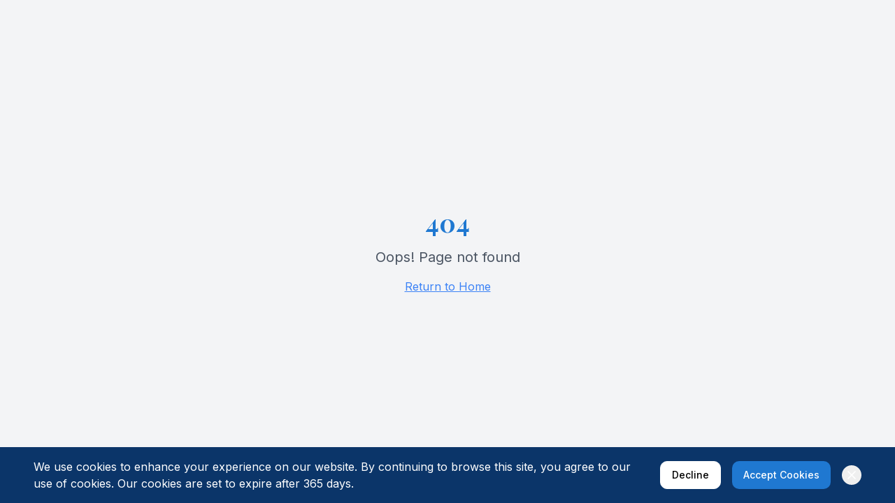

--- FILE ---
content_type: text/html; charset=utf-8
request_url: https://www.beyondtheboroughs.org/2010/06/13/going-beyond-a-scholarship/
body_size: 826
content:

<!DOCTYPE html>
<html lang="en">
  <head>
    <meta charset="UTF-8" />
    <meta name="viewport" content="width=device-width, initial-scale=1.0" />
    <title>Beyond the Boroughs - National Scholarship Fund</title>
    <meta name="description" content="Beyond the Boroughs is a national scholarship organization helping low-income students attend college." />
    <meta name="author" content="Beyond the Boroughs" />

    <link rel="icon" href="/lovable-uploads/0ed07859-b065-449f-b7be-c5b2327aca7c.png" type="image/png">

    <meta property="og:title" content="Beyond the Boroughs - National Scholarship Fund" />
    <meta property="og:description" content="Beyond the Boroughs is a national scholarship organization helping low-income students attend college." />
    <meta property="og:type" content="website" />
    <meta property="og:image" content="https://images.squarespace-cdn.com/content/v1/5c879e93ebfc7f7fc5150a12/c98f6ede-c04c-4932-ab7d-4ce6d5be2d21/Beyond+the+Boroughs.png" />

    <meta name="twitter:card" content="summary_large_image" />
    <meta name="twitter:site" content="@BTBScholarship" />
    <meta name="twitter:image" content="https://images.squarespace-cdn.com/content/v1/5c879e93ebfc7f7fc5150a12/c98f6ede-c04c-4932-ab7d-4ce6d5be2d21/Beyond+the+Boroughs.png" />
    <script type="module" crossorigin src="/assets/index-BTZwtMtb.js"></script>
    <link rel="stylesheet" crossorigin href="/assets/index-BXE7GMEi.css">
  <script defer src="https://www.beyondtheboroughs.org/~flock.js" data-proxy-url="https://www.beyondtheboroughs.org/~api/analytics"></script></head>

  <body>
    <div id="root"></div>
    <!-- IMPORTANT: DO NOT REMOVE THIS SCRIPT TAG OR THIS VERY COMMENT! -->
    
  </body>
</html>


--- FILE ---
content_type: text/javascript; charset=utf-8
request_url: https://www.beyondtheboroughs.org/assets/index-BTZwtMtb.js
body_size: 174333
content:
var D0=Object.defineProperty;var qh=e=>{throw TypeError(e)};var L0=(e,t,n)=>t in e?D0(e,t,{enumerable:!0,configurable:!0,writable:!0,value:n}):e[t]=n;var gn=(e,t,n)=>L0(e,typeof t!="symbol"?t+"":t,n),ec=(e,t,n)=>t.has(e)||qh("Cannot "+n);var T=(e,t,n)=>(ec(e,t,"read from private field"),n?n.call(e):t.get(e)),fe=(e,t,n)=>t.has(e)?qh("Cannot add the same private member more than once"):t instanceof WeakSet?t.add(e):t.set(e,n),ee=(e,t,n,r)=>(ec(e,t,"write to private field"),r?r.call(e,n):t.set(e,n),n),Xe=(e,t,n)=>(ec(e,t,"access private method"),n);var Ra=(e,t,n,r)=>({set _(s){ee(e,t,s,n)},get _(){return T(e,t,r)}});function _0(e,t){for(var n=0;n<t.length;n++){const r=t[n];if(typeof r!="string"&&!Array.isArray(r)){for(const s in r)if(s!=="default"&&!(s in e)){const a=Object.getOwnPropertyDescriptor(r,s);a&&Object.defineProperty(e,s,a.get?a:{enumerable:!0,get:()=>r[s]})}}}return Object.freeze(Object.defineProperty(e,Symbol.toStringTag,{value:"Module"}))}(function(){const t=document.createElement("link").relList;if(t&&t.supports&&t.supports("modulepreload"))return;for(const s of document.querySelectorAll('link[rel="modulepreload"]'))r(s);new MutationObserver(s=>{for(const a of s)if(a.type==="childList")for(const i of a.addedNodes)i.tagName==="LINK"&&i.rel==="modulepreload"&&r(i)}).observe(document,{childList:!0,subtree:!0});function n(s){const a={};return s.integrity&&(a.integrity=s.integrity),s.referrerPolicy&&(a.referrerPolicy=s.referrerPolicy),s.crossOrigin==="use-credentials"?a.credentials="include":s.crossOrigin==="anonymous"?a.credentials="omit":a.credentials="same-origin",a}function r(s){if(s.ep)return;s.ep=!0;const a=n(s);fetch(s.href,a)}})();function ma(e){return e&&e.__esModule&&Object.prototype.hasOwnProperty.call(e,"default")?e.default:e}var mp={exports:{}},cl={},pp={exports:{}},oe={};/**
 * @license React
 * react.production.min.js
 *
 * Copyright (c) Facebook, Inc. and its affiliates.
 *
 * This source code is licensed under the MIT license found in the
 * LICENSE file in the root directory of this source tree.
 */var pa=Symbol.for("react.element"),F0=Symbol.for("react.portal"),B0=Symbol.for("react.fragment"),z0=Symbol.for("react.strict_mode"),$0=Symbol.for("react.profiler"),H0=Symbol.for("react.provider"),U0=Symbol.for("react.context"),W0=Symbol.for("react.forward_ref"),V0=Symbol.for("react.suspense"),Y0=Symbol.for("react.memo"),G0=Symbol.for("react.lazy"),Qh=Symbol.iterator;function K0(e){return e===null||typeof e!="object"?null:(e=Qh&&e[Qh]||e["@@iterator"],typeof e=="function"?e:null)}var gp={isMounted:function(){return!1},enqueueForceUpdate:function(){},enqueueReplaceState:function(){},enqueueSetState:function(){}},vp=Object.assign,xp={};function Jo(e,t,n){this.props=e,this.context=t,this.refs=xp,this.updater=n||gp}Jo.prototype.isReactComponent={};Jo.prototype.setState=function(e,t){if(typeof e!="object"&&typeof e!="function"&&e!=null)throw Error("setState(...): takes an object of state variables to update or a function which returns an object of state variables.");this.updater.enqueueSetState(this,e,t,"setState")};Jo.prototype.forceUpdate=function(e){this.updater.enqueueForceUpdate(this,e,"forceUpdate")};function yp(){}yp.prototype=Jo.prototype;function pd(e,t,n){this.props=e,this.context=t,this.refs=xp,this.updater=n||gp}var gd=pd.prototype=new yp;gd.constructor=pd;vp(gd,Jo.prototype);gd.isPureReactComponent=!0;var Xh=Array.isArray,bp=Object.prototype.hasOwnProperty,vd={current:null},wp={key:!0,ref:!0,__self:!0,__source:!0};function jp(e,t,n){var r,s={},a=null,i=null;if(t!=null)for(r in t.ref!==void 0&&(i=t.ref),t.key!==void 0&&(a=""+t.key),t)bp.call(t,r)&&!wp.hasOwnProperty(r)&&(s[r]=t[r]);var l=arguments.length-2;if(l===1)s.children=n;else if(1<l){for(var c=Array(l),u=0;u<l;u++)c[u]=arguments[u+2];s.children=c}if(e&&e.defaultProps)for(r in l=e.defaultProps,l)s[r]===void 0&&(s[r]=l[r]);return{$$typeof:pa,type:e,key:a,ref:i,props:s,_owner:vd.current}}function q0(e,t){return{$$typeof:pa,type:e.type,key:t,ref:e.ref,props:e.props,_owner:e._owner}}function xd(e){return typeof e=="object"&&e!==null&&e.$$typeof===pa}function Q0(e){var t={"=":"=0",":":"=2"};return"$"+e.replace(/[=:]/g,function(n){return t[n]})}var Jh=/\/+/g;function tc(e,t){return typeof e=="object"&&e!==null&&e.key!=null?Q0(""+e.key):t.toString(36)}function ai(e,t,n,r,s){var a=typeof e;(a==="undefined"||a==="boolean")&&(e=null);var i=!1;if(e===null)i=!0;else switch(a){case"string":case"number":i=!0;break;case"object":switch(e.$$typeof){case pa:case F0:i=!0}}if(i)return i=e,s=s(i),e=r===""?"."+tc(i,0):r,Xh(s)?(n="",e!=null&&(n=e.replace(Jh,"$&/")+"/"),ai(s,t,n,"",function(u){return u})):s!=null&&(xd(s)&&(s=q0(s,n+(!s.key||i&&i.key===s.key?"":(""+s.key).replace(Jh,"$&/")+"/")+e)),t.push(s)),1;if(i=0,r=r===""?".":r+":",Xh(e))for(var l=0;l<e.length;l++){a=e[l];var c=r+tc(a,l);i+=ai(a,t,n,c,s)}else if(c=K0(e),typeof c=="function")for(e=c.call(e),l=0;!(a=e.next()).done;)a=a.value,c=r+tc(a,l++),i+=ai(a,t,n,c,s);else if(a==="object")throw t=String(e),Error("Objects are not valid as a React child (found: "+(t==="[object Object]"?"object with keys {"+Object.keys(e).join(", ")+"}":t)+"). If you meant to render a collection of children, use an array instead.");return i}function Ma(e,t,n){if(e==null)return e;var r=[],s=0;return ai(e,r,"","",function(a){return t.call(n,a,s++)}),r}function X0(e){if(e._status===-1){var t=e._result;t=t(),t.then(function(n){(e._status===0||e._status===-1)&&(e._status=1,e._result=n)},function(n){(e._status===0||e._status===-1)&&(e._status=2,e._result=n)}),e._status===-1&&(e._status=0,e._result=t)}if(e._status===1)return e._result.default;throw e._result}var lt={current:null},ii={transition:null},J0={ReactCurrentDispatcher:lt,ReactCurrentBatchConfig:ii,ReactCurrentOwner:vd};function Np(){throw Error("act(...) is not supported in production builds of React.")}oe.Children={map:Ma,forEach:function(e,t,n){Ma(e,function(){t.apply(this,arguments)},n)},count:function(e){var t=0;return Ma(e,function(){t++}),t},toArray:function(e){return Ma(e,function(t){return t})||[]},only:function(e){if(!xd(e))throw Error("React.Children.only expected to receive a single React element child.");return e}};oe.Component=Jo;oe.Fragment=B0;oe.Profiler=$0;oe.PureComponent=pd;oe.StrictMode=z0;oe.Suspense=V0;oe.__SECRET_INTERNALS_DO_NOT_USE_OR_YOU_WILL_BE_FIRED=J0;oe.act=Np;oe.cloneElement=function(e,t,n){if(e==null)throw Error("React.cloneElement(...): The argument must be a React element, but you passed "+e+".");var r=vp({},e.props),s=e.key,a=e.ref,i=e._owner;if(t!=null){if(t.ref!==void 0&&(a=t.ref,i=vd.current),t.key!==void 0&&(s=""+t.key),e.type&&e.type.defaultProps)var l=e.type.defaultProps;for(c in t)bp.call(t,c)&&!wp.hasOwnProperty(c)&&(r[c]=t[c]===void 0&&l!==void 0?l[c]:t[c])}var c=arguments.length-2;if(c===1)r.children=n;else if(1<c){l=Array(c);for(var u=0;u<c;u++)l[u]=arguments[u+2];r.children=l}return{$$typeof:pa,type:e.type,key:s,ref:a,props:r,_owner:i}};oe.createContext=function(e){return e={$$typeof:U0,_currentValue:e,_currentValue2:e,_threadCount:0,Provider:null,Consumer:null,_defaultValue:null,_globalName:null},e.Provider={$$typeof:H0,_context:e},e.Consumer=e};oe.createElement=jp;oe.createFactory=function(e){var t=jp.bind(null,e);return t.type=e,t};oe.createRef=function(){return{current:null}};oe.forwardRef=function(e){return{$$typeof:W0,render:e}};oe.isValidElement=xd;oe.lazy=function(e){return{$$typeof:G0,_payload:{_status:-1,_result:e},_init:X0}};oe.memo=function(e,t){return{$$typeof:Y0,type:e,compare:t===void 0?null:t}};oe.startTransition=function(e){var t=ii.transition;ii.transition={};try{e()}finally{ii.transition=t}};oe.unstable_act=Np;oe.useCallback=function(e,t){return lt.current.useCallback(e,t)};oe.useContext=function(e){return lt.current.useContext(e)};oe.useDebugValue=function(){};oe.useDeferredValue=function(e){return lt.current.useDeferredValue(e)};oe.useEffect=function(e,t){return lt.current.useEffect(e,t)};oe.useId=function(){return lt.current.useId()};oe.useImperativeHandle=function(e,t,n){return lt.current.useImperativeHandle(e,t,n)};oe.useInsertionEffect=function(e,t){return lt.current.useInsertionEffect(e,t)};oe.useLayoutEffect=function(e,t){return lt.current.useLayoutEffect(e,t)};oe.useMemo=function(e,t){return lt.current.useMemo(e,t)};oe.useReducer=function(e,t,n){return lt.current.useReducer(e,t,n)};oe.useRef=function(e){return lt.current.useRef(e)};oe.useState=function(e){return lt.current.useState(e)};oe.useSyncExternalStore=function(e,t,n){return lt.current.useSyncExternalStore(e,t,n)};oe.useTransition=function(){return lt.current.useTransition()};oe.version="18.3.1";pp.exports=oe;var d=pp.exports;const D=ma(d),Sp=_0({__proto__:null,default:D},[d]);/**
 * @license React
 * react-jsx-runtime.production.min.js
 *
 * Copyright (c) Facebook, Inc. and its affiliates.
 *
 * This source code is licensed under the MIT license found in the
 * LICENSE file in the root directory of this source tree.
 */var Z0=d,ew=Symbol.for("react.element"),tw=Symbol.for("react.fragment"),nw=Object.prototype.hasOwnProperty,rw=Z0.__SECRET_INTERNALS_DO_NOT_USE_OR_YOU_WILL_BE_FIRED.ReactCurrentOwner,ow={key:!0,ref:!0,__self:!0,__source:!0};function Cp(e,t,n){var r,s={},a=null,i=null;n!==void 0&&(a=""+n),t.key!==void 0&&(a=""+t.key),t.ref!==void 0&&(i=t.ref);for(r in t)nw.call(t,r)&&!ow.hasOwnProperty(r)&&(s[r]=t[r]);if(e&&e.defaultProps)for(r in t=e.defaultProps,t)s[r]===void 0&&(s[r]=t[r]);return{$$typeof:ew,type:e,key:a,ref:i,props:s,_owner:rw.current}}cl.Fragment=tw;cl.jsx=Cp;cl.jsxs=Cp;mp.exports=cl;var o=mp.exports,kp={exports:{}},St={},Ep={exports:{}},Tp={};/**
 * @license React
 * scheduler.production.min.js
 *
 * Copyright (c) Facebook, Inc. and its affiliates.
 *
 * This source code is licensed under the MIT license found in the
 * LICENSE file in the root directory of this source tree.
 */(function(e){function t(k,I){var P=k.length;k.push(I);e:for(;0<P;){var _=P-1>>>1,$=k[_];if(0<s($,I))k[_]=I,k[P]=$,P=_;else break e}}function n(k){return k.length===0?null:k[0]}function r(k){if(k.length===0)return null;var I=k[0],P=k.pop();if(P!==I){k[0]=P;e:for(var _=0,$=k.length,J=$>>>1;_<J;){var de=2*(_+1)-1,Me=k[de],re=de+1,U=k[re];if(0>s(Me,P))re<$&&0>s(U,Me)?(k[_]=U,k[re]=P,_=re):(k[_]=Me,k[de]=P,_=de);else if(re<$&&0>s(U,P))k[_]=U,k[re]=P,_=re;else break e}}return I}function s(k,I){var P=k.sortIndex-I.sortIndex;return P!==0?P:k.id-I.id}if(typeof performance=="object"&&typeof performance.now=="function"){var a=performance;e.unstable_now=function(){return a.now()}}else{var i=Date,l=i.now();e.unstable_now=function(){return i.now()-l}}var c=[],u=[],f=1,m=null,h=3,x=!1,b=!1,g=!1,w=typeof setTimeout=="function"?setTimeout:null,v=typeof clearTimeout=="function"?clearTimeout:null,p=typeof setImmediate<"u"?setImmediate:null;typeof navigator<"u"&&navigator.scheduling!==void 0&&navigator.scheduling.isInputPending!==void 0&&navigator.scheduling.isInputPending.bind(navigator.scheduling);function y(k){for(var I=n(u);I!==null;){if(I.callback===null)r(u);else if(I.startTime<=k)r(u),I.sortIndex=I.expirationTime,t(c,I);else break;I=n(u)}}function j(k){if(g=!1,y(k),!b)if(n(c)!==null)b=!0,B(N);else{var I=n(u);I!==null&&W(j,I.startTime-k)}}function N(k,I){b=!1,g&&(g=!1,v(E),E=-1),x=!0;var P=h;try{for(y(I),m=n(c);m!==null&&(!(m.expirationTime>I)||k&&!F());){var _=m.callback;if(typeof _=="function"){m.callback=null,h=m.priorityLevel;var $=_(m.expirationTime<=I);I=e.unstable_now(),typeof $=="function"?m.callback=$:m===n(c)&&r(c),y(I)}else r(c);m=n(c)}if(m!==null)var J=!0;else{var de=n(u);de!==null&&W(j,de.startTime-I),J=!1}return J}finally{m=null,h=P,x=!1}}var C=!1,S=null,E=-1,R=5,M=-1;function F(){return!(e.unstable_now()-M<R)}function A(){if(S!==null){var k=e.unstable_now();M=k;var I=!0;try{I=S(!0,k)}finally{I?V():(C=!1,S=null)}}else C=!1}var V;if(typeof p=="function")V=function(){p(A)};else if(typeof MessageChannel<"u"){var L=new MessageChannel,Y=L.port2;L.port1.onmessage=A,V=function(){Y.postMessage(null)}}else V=function(){w(A,0)};function B(k){S=k,C||(C=!0,V())}function W(k,I){E=w(function(){k(e.unstable_now())},I)}e.unstable_IdlePriority=5,e.unstable_ImmediatePriority=1,e.unstable_LowPriority=4,e.unstable_NormalPriority=3,e.unstable_Profiling=null,e.unstable_UserBlockingPriority=2,e.unstable_cancelCallback=function(k){k.callback=null},e.unstable_continueExecution=function(){b||x||(b=!0,B(N))},e.unstable_forceFrameRate=function(k){0>k||125<k?console.error("forceFrameRate takes a positive int between 0 and 125, forcing frame rates higher than 125 fps is not supported"):R=0<k?Math.floor(1e3/k):5},e.unstable_getCurrentPriorityLevel=function(){return h},e.unstable_getFirstCallbackNode=function(){return n(c)},e.unstable_next=function(k){switch(h){case 1:case 2:case 3:var I=3;break;default:I=h}var P=h;h=I;try{return k()}finally{h=P}},e.unstable_pauseExecution=function(){},e.unstable_requestPaint=function(){},e.unstable_runWithPriority=function(k,I){switch(k){case 1:case 2:case 3:case 4:case 5:break;default:k=3}var P=h;h=k;try{return I()}finally{h=P}},e.unstable_scheduleCallback=function(k,I,P){var _=e.unstable_now();switch(typeof P=="object"&&P!==null?(P=P.delay,P=typeof P=="number"&&0<P?_+P:_):P=_,k){case 1:var $=-1;break;case 2:$=250;break;case 5:$=1073741823;break;case 4:$=1e4;break;default:$=5e3}return $=P+$,k={id:f++,callback:I,priorityLevel:k,startTime:P,expirationTime:$,sortIndex:-1},P>_?(k.sortIndex=P,t(u,k),n(c)===null&&k===n(u)&&(g?(v(E),E=-1):g=!0,W(j,P-_))):(k.sortIndex=$,t(c,k),b||x||(b=!0,B(N))),k},e.unstable_shouldYield=F,e.unstable_wrapCallback=function(k){var I=h;return function(){var P=h;h=I;try{return k.apply(this,arguments)}finally{h=P}}}})(Tp);Ep.exports=Tp;var sw=Ep.exports;/**
 * @license React
 * react-dom.production.min.js
 *
 * Copyright (c) Facebook, Inc. and its affiliates.
 *
 * This source code is licensed under the MIT license found in the
 * LICENSE file in the root directory of this source tree.
 */var aw=d,Nt=sw;function O(e){for(var t="https://reactjs.org/docs/error-decoder.html?invariant="+e,n=1;n<arguments.length;n++)t+="&args[]="+encodeURIComponent(arguments[n]);return"Minified React error #"+e+"; visit "+t+" for the full message or use the non-minified dev environment for full errors and additional helpful warnings."}var Ap=new Set,zs={};function Gr(e,t){Fo(e,t),Fo(e+"Capture",t)}function Fo(e,t){for(zs[e]=t,e=0;e<t.length;e++)Ap.add(t[e])}var Sn=!(typeof window>"u"||typeof window.document>"u"||typeof window.document.createElement>"u"),Gc=Object.prototype.hasOwnProperty,iw=/^[:A-Z_a-z\u00C0-\u00D6\u00D8-\u00F6\u00F8-\u02FF\u0370-\u037D\u037F-\u1FFF\u200C-\u200D\u2070-\u218F\u2C00-\u2FEF\u3001-\uD7FF\uF900-\uFDCF\uFDF0-\uFFFD][:A-Z_a-z\u00C0-\u00D6\u00D8-\u00F6\u00F8-\u02FF\u0370-\u037D\u037F-\u1FFF\u200C-\u200D\u2070-\u218F\u2C00-\u2FEF\u3001-\uD7FF\uF900-\uFDCF\uFDF0-\uFFFD\-.0-9\u00B7\u0300-\u036F\u203F-\u2040]*$/,Zh={},ef={};function lw(e){return Gc.call(ef,e)?!0:Gc.call(Zh,e)?!1:iw.test(e)?ef[e]=!0:(Zh[e]=!0,!1)}function cw(e,t,n,r){if(n!==null&&n.type===0)return!1;switch(typeof t){case"function":case"symbol":return!0;case"boolean":return r?!1:n!==null?!n.acceptsBooleans:(e=e.toLowerCase().slice(0,5),e!=="data-"&&e!=="aria-");default:return!1}}function uw(e,t,n,r){if(t===null||typeof t>"u"||cw(e,t,n,r))return!0;if(r)return!1;if(n!==null)switch(n.type){case 3:return!t;case 4:return t===!1;case 5:return isNaN(t);case 6:return isNaN(t)||1>t}return!1}function ct(e,t,n,r,s,a,i){this.acceptsBooleans=t===2||t===3||t===4,this.attributeName=r,this.attributeNamespace=s,this.mustUseProperty=n,this.propertyName=e,this.type=t,this.sanitizeURL=a,this.removeEmptyString=i}var qe={};"children dangerouslySetInnerHTML defaultValue defaultChecked innerHTML suppressContentEditableWarning suppressHydrationWarning style".split(" ").forEach(function(e){qe[e]=new ct(e,0,!1,e,null,!1,!1)});[["acceptCharset","accept-charset"],["className","class"],["htmlFor","for"],["httpEquiv","http-equiv"]].forEach(function(e){var t=e[0];qe[t]=new ct(t,1,!1,e[1],null,!1,!1)});["contentEditable","draggable","spellCheck","value"].forEach(function(e){qe[e]=new ct(e,2,!1,e.toLowerCase(),null,!1,!1)});["autoReverse","externalResourcesRequired","focusable","preserveAlpha"].forEach(function(e){qe[e]=new ct(e,2,!1,e,null,!1,!1)});"allowFullScreen async autoFocus autoPlay controls default defer disabled disablePictureInPicture disableRemotePlayback formNoValidate hidden loop noModule noValidate open playsInline readOnly required reversed scoped seamless itemScope".split(" ").forEach(function(e){qe[e]=new ct(e,3,!1,e.toLowerCase(),null,!1,!1)});["checked","multiple","muted","selected"].forEach(function(e){qe[e]=new ct(e,3,!0,e,null,!1,!1)});["capture","download"].forEach(function(e){qe[e]=new ct(e,4,!1,e,null,!1,!1)});["cols","rows","size","span"].forEach(function(e){qe[e]=new ct(e,6,!1,e,null,!1,!1)});["rowSpan","start"].forEach(function(e){qe[e]=new ct(e,5,!1,e.toLowerCase(),null,!1,!1)});var yd=/[\-:]([a-z])/g;function bd(e){return e[1].toUpperCase()}"accent-height alignment-baseline arabic-form baseline-shift cap-height clip-path clip-rule color-interpolation color-interpolation-filters color-profile color-rendering dominant-baseline enable-background fill-opacity fill-rule flood-color flood-opacity font-family font-size font-size-adjust font-stretch font-style font-variant font-weight glyph-name glyph-orientation-horizontal glyph-orientation-vertical horiz-adv-x horiz-origin-x image-rendering letter-spacing lighting-color marker-end marker-mid marker-start overline-position overline-thickness paint-order panose-1 pointer-events rendering-intent shape-rendering stop-color stop-opacity strikethrough-position strikethrough-thickness stroke-dasharray stroke-dashoffset stroke-linecap stroke-linejoin stroke-miterlimit stroke-opacity stroke-width text-anchor text-decoration text-rendering underline-position underline-thickness unicode-bidi unicode-range units-per-em v-alphabetic v-hanging v-ideographic v-mathematical vector-effect vert-adv-y vert-origin-x vert-origin-y word-spacing writing-mode xmlns:xlink x-height".split(" ").forEach(function(e){var t=e.replace(yd,bd);qe[t]=new ct(t,1,!1,e,null,!1,!1)});"xlink:actuate xlink:arcrole xlink:role xlink:show xlink:title xlink:type".split(" ").forEach(function(e){var t=e.replace(yd,bd);qe[t]=new ct(t,1,!1,e,"http://www.w3.org/1999/xlink",!1,!1)});["xml:base","xml:lang","xml:space"].forEach(function(e){var t=e.replace(yd,bd);qe[t]=new ct(t,1,!1,e,"http://www.w3.org/XML/1998/namespace",!1,!1)});["tabIndex","crossOrigin"].forEach(function(e){qe[e]=new ct(e,1,!1,e.toLowerCase(),null,!1,!1)});qe.xlinkHref=new ct("xlinkHref",1,!1,"xlink:href","http://www.w3.org/1999/xlink",!0,!1);["src","href","action","formAction"].forEach(function(e){qe[e]=new ct(e,1,!1,e.toLowerCase(),null,!0,!0)});function wd(e,t,n,r){var s=qe.hasOwnProperty(t)?qe[t]:null;(s!==null?s.type!==0:r||!(2<t.length)||t[0]!=="o"&&t[0]!=="O"||t[1]!=="n"&&t[1]!=="N")&&(uw(t,n,s,r)&&(n=null),r||s===null?lw(t)&&(n===null?e.removeAttribute(t):e.setAttribute(t,""+n)):s.mustUseProperty?e[s.propertyName]=n===null?s.type===3?!1:"":n:(t=s.attributeName,r=s.attributeNamespace,n===null?e.removeAttribute(t):(s=s.type,n=s===3||s===4&&n===!0?"":""+n,r?e.setAttributeNS(r,t,n):e.setAttribute(t,n))))}var Pn=aw.__SECRET_INTERNALS_DO_NOT_USE_OR_YOU_WILL_BE_FIRED,Ia=Symbol.for("react.element"),oo=Symbol.for("react.portal"),so=Symbol.for("react.fragment"),jd=Symbol.for("react.strict_mode"),Kc=Symbol.for("react.profiler"),Pp=Symbol.for("react.provider"),Rp=Symbol.for("react.context"),Nd=Symbol.for("react.forward_ref"),qc=Symbol.for("react.suspense"),Qc=Symbol.for("react.suspense_list"),Sd=Symbol.for("react.memo"),zn=Symbol.for("react.lazy"),Mp=Symbol.for("react.offscreen"),tf=Symbol.iterator;function fs(e){return e===null||typeof e!="object"?null:(e=tf&&e[tf]||e["@@iterator"],typeof e=="function"?e:null)}var Ee=Object.assign,nc;function Cs(e){if(nc===void 0)try{throw Error()}catch(n){var t=n.stack.trim().match(/\n( *(at )?)/);nc=t&&t[1]||""}return`
`+nc+e}var rc=!1;function oc(e,t){if(!e||rc)return"";rc=!0;var n=Error.prepareStackTrace;Error.prepareStackTrace=void 0;try{if(t)if(t=function(){throw Error()},Object.defineProperty(t.prototype,"props",{set:function(){throw Error()}}),typeof Reflect=="object"&&Reflect.construct){try{Reflect.construct(t,[])}catch(u){var r=u}Reflect.construct(e,[],t)}else{try{t.call()}catch(u){r=u}e.call(t.prototype)}else{try{throw Error()}catch(u){r=u}e()}}catch(u){if(u&&r&&typeof u.stack=="string"){for(var s=u.stack.split(`
`),a=r.stack.split(`
`),i=s.length-1,l=a.length-1;1<=i&&0<=l&&s[i]!==a[l];)l--;for(;1<=i&&0<=l;i--,l--)if(s[i]!==a[l]){if(i!==1||l!==1)do if(i--,l--,0>l||s[i]!==a[l]){var c=`
`+s[i].replace(" at new "," at ");return e.displayName&&c.includes("<anonymous>")&&(c=c.replace("<anonymous>",e.displayName)),c}while(1<=i&&0<=l);break}}}finally{rc=!1,Error.prepareStackTrace=n}return(e=e?e.displayName||e.name:"")?Cs(e):""}function dw(e){switch(e.tag){case 5:return Cs(e.type);case 16:return Cs("Lazy");case 13:return Cs("Suspense");case 19:return Cs("SuspenseList");case 0:case 2:case 15:return e=oc(e.type,!1),e;case 11:return e=oc(e.type.render,!1),e;case 1:return e=oc(e.type,!0),e;default:return""}}function Xc(e){if(e==null)return null;if(typeof e=="function")return e.displayName||e.name||null;if(typeof e=="string")return e;switch(e){case so:return"Fragment";case oo:return"Portal";case Kc:return"Profiler";case jd:return"StrictMode";case qc:return"Suspense";case Qc:return"SuspenseList"}if(typeof e=="object")switch(e.$$typeof){case Rp:return(e.displayName||"Context")+".Consumer";case Pp:return(e._context.displayName||"Context")+".Provider";case Nd:var t=e.render;return e=e.displayName,e||(e=t.displayName||t.name||"",e=e!==""?"ForwardRef("+e+")":"ForwardRef"),e;case Sd:return t=e.displayName||null,t!==null?t:Xc(e.type)||"Memo";case zn:t=e._payload,e=e._init;try{return Xc(e(t))}catch{}}return null}function hw(e){var t=e.type;switch(e.tag){case 24:return"Cache";case 9:return(t.displayName||"Context")+".Consumer";case 10:return(t._context.displayName||"Context")+".Provider";case 18:return"DehydratedFragment";case 11:return e=t.render,e=e.displayName||e.name||"",t.displayName||(e!==""?"ForwardRef("+e+")":"ForwardRef");case 7:return"Fragment";case 5:return t;case 4:return"Portal";case 3:return"Root";case 6:return"Text";case 16:return Xc(t);case 8:return t===jd?"StrictMode":"Mode";case 22:return"Offscreen";case 12:return"Profiler";case 21:return"Scope";case 13:return"Suspense";case 19:return"SuspenseList";case 25:return"TracingMarker";case 1:case 0:case 17:case 2:case 14:case 15:if(typeof t=="function")return t.displayName||t.name||null;if(typeof t=="string")return t}return null}function lr(e){switch(typeof e){case"boolean":case"number":case"string":case"undefined":return e;case"object":return e;default:return""}}function Ip(e){var t=e.type;return(e=e.nodeName)&&e.toLowerCase()==="input"&&(t==="checkbox"||t==="radio")}function fw(e){var t=Ip(e)?"checked":"value",n=Object.getOwnPropertyDescriptor(e.constructor.prototype,t),r=""+e[t];if(!e.hasOwnProperty(t)&&typeof n<"u"&&typeof n.get=="function"&&typeof n.set=="function"){var s=n.get,a=n.set;return Object.defineProperty(e,t,{configurable:!0,get:function(){return s.call(this)},set:function(i){r=""+i,a.call(this,i)}}),Object.defineProperty(e,t,{enumerable:n.enumerable}),{getValue:function(){return r},setValue:function(i){r=""+i},stopTracking:function(){e._valueTracker=null,delete e[t]}}}}function Oa(e){e._valueTracker||(e._valueTracker=fw(e))}function Op(e){if(!e)return!1;var t=e._valueTracker;if(!t)return!0;var n=t.getValue(),r="";return e&&(r=Ip(e)?e.checked?"true":"false":e.value),e=r,e!==n?(t.setValue(e),!0):!1}function Ci(e){if(e=e||(typeof document<"u"?document:void 0),typeof e>"u")return null;try{return e.activeElement||e.body}catch{return e.body}}function Jc(e,t){var n=t.checked;return Ee({},t,{defaultChecked:void 0,defaultValue:void 0,value:void 0,checked:n??e._wrapperState.initialChecked})}function nf(e,t){var n=t.defaultValue==null?"":t.defaultValue,r=t.checked!=null?t.checked:t.defaultChecked;n=lr(t.value!=null?t.value:n),e._wrapperState={initialChecked:r,initialValue:n,controlled:t.type==="checkbox"||t.type==="radio"?t.checked!=null:t.value!=null}}function Dp(e,t){t=t.checked,t!=null&&wd(e,"checked",t,!1)}function Zc(e,t){Dp(e,t);var n=lr(t.value),r=t.type;if(n!=null)r==="number"?(n===0&&e.value===""||e.value!=n)&&(e.value=""+n):e.value!==""+n&&(e.value=""+n);else if(r==="submit"||r==="reset"){e.removeAttribute("value");return}t.hasOwnProperty("value")?eu(e,t.type,n):t.hasOwnProperty("defaultValue")&&eu(e,t.type,lr(t.defaultValue)),t.checked==null&&t.defaultChecked!=null&&(e.defaultChecked=!!t.defaultChecked)}function rf(e,t,n){if(t.hasOwnProperty("value")||t.hasOwnProperty("defaultValue")){var r=t.type;if(!(r!=="submit"&&r!=="reset"||t.value!==void 0&&t.value!==null))return;t=""+e._wrapperState.initialValue,n||t===e.value||(e.value=t),e.defaultValue=t}n=e.name,n!==""&&(e.name=""),e.defaultChecked=!!e._wrapperState.initialChecked,n!==""&&(e.name=n)}function eu(e,t,n){(t!=="number"||Ci(e.ownerDocument)!==e)&&(n==null?e.defaultValue=""+e._wrapperState.initialValue:e.defaultValue!==""+n&&(e.defaultValue=""+n))}var ks=Array.isArray;function vo(e,t,n,r){if(e=e.options,t){t={};for(var s=0;s<n.length;s++)t["$"+n[s]]=!0;for(n=0;n<e.length;n++)s=t.hasOwnProperty("$"+e[n].value),e[n].selected!==s&&(e[n].selected=s),s&&r&&(e[n].defaultSelected=!0)}else{for(n=""+lr(n),t=null,s=0;s<e.length;s++){if(e[s].value===n){e[s].selected=!0,r&&(e[s].defaultSelected=!0);return}t!==null||e[s].disabled||(t=e[s])}t!==null&&(t.selected=!0)}}function tu(e,t){if(t.dangerouslySetInnerHTML!=null)throw Error(O(91));return Ee({},t,{value:void 0,defaultValue:void 0,children:""+e._wrapperState.initialValue})}function of(e,t){var n=t.value;if(n==null){if(n=t.children,t=t.defaultValue,n!=null){if(t!=null)throw Error(O(92));if(ks(n)){if(1<n.length)throw Error(O(93));n=n[0]}t=n}t==null&&(t=""),n=t}e._wrapperState={initialValue:lr(n)}}function Lp(e,t){var n=lr(t.value),r=lr(t.defaultValue);n!=null&&(n=""+n,n!==e.value&&(e.value=n),t.defaultValue==null&&e.defaultValue!==n&&(e.defaultValue=n)),r!=null&&(e.defaultValue=""+r)}function sf(e){var t=e.textContent;t===e._wrapperState.initialValue&&t!==""&&t!==null&&(e.value=t)}function _p(e){switch(e){case"svg":return"http://www.w3.org/2000/svg";case"math":return"http://www.w3.org/1998/Math/MathML";default:return"http://www.w3.org/1999/xhtml"}}function nu(e,t){return e==null||e==="http://www.w3.org/1999/xhtml"?_p(t):e==="http://www.w3.org/2000/svg"&&t==="foreignObject"?"http://www.w3.org/1999/xhtml":e}var Da,Fp=function(e){return typeof MSApp<"u"&&MSApp.execUnsafeLocalFunction?function(t,n,r,s){MSApp.execUnsafeLocalFunction(function(){return e(t,n,r,s)})}:e}(function(e,t){if(e.namespaceURI!=="http://www.w3.org/2000/svg"||"innerHTML"in e)e.innerHTML=t;else{for(Da=Da||document.createElement("div"),Da.innerHTML="<svg>"+t.valueOf().toString()+"</svg>",t=Da.firstChild;e.firstChild;)e.removeChild(e.firstChild);for(;t.firstChild;)e.appendChild(t.firstChild)}});function $s(e,t){if(t){var n=e.firstChild;if(n&&n===e.lastChild&&n.nodeType===3){n.nodeValue=t;return}}e.textContent=t}var Ps={animationIterationCount:!0,aspectRatio:!0,borderImageOutset:!0,borderImageSlice:!0,borderImageWidth:!0,boxFlex:!0,boxFlexGroup:!0,boxOrdinalGroup:!0,columnCount:!0,columns:!0,flex:!0,flexGrow:!0,flexPositive:!0,flexShrink:!0,flexNegative:!0,flexOrder:!0,gridArea:!0,gridRow:!0,gridRowEnd:!0,gridRowSpan:!0,gridRowStart:!0,gridColumn:!0,gridColumnEnd:!0,gridColumnSpan:!0,gridColumnStart:!0,fontWeight:!0,lineClamp:!0,lineHeight:!0,opacity:!0,order:!0,orphans:!0,tabSize:!0,widows:!0,zIndex:!0,zoom:!0,fillOpacity:!0,floodOpacity:!0,stopOpacity:!0,strokeDasharray:!0,strokeDashoffset:!0,strokeMiterlimit:!0,strokeOpacity:!0,strokeWidth:!0},mw=["Webkit","ms","Moz","O"];Object.keys(Ps).forEach(function(e){mw.forEach(function(t){t=t+e.charAt(0).toUpperCase()+e.substring(1),Ps[t]=Ps[e]})});function Bp(e,t,n){return t==null||typeof t=="boolean"||t===""?"":n||typeof t!="number"||t===0||Ps.hasOwnProperty(e)&&Ps[e]?(""+t).trim():t+"px"}function zp(e,t){e=e.style;for(var n in t)if(t.hasOwnProperty(n)){var r=n.indexOf("--")===0,s=Bp(n,t[n],r);n==="float"&&(n="cssFloat"),r?e.setProperty(n,s):e[n]=s}}var pw=Ee({menuitem:!0},{area:!0,base:!0,br:!0,col:!0,embed:!0,hr:!0,img:!0,input:!0,keygen:!0,link:!0,meta:!0,param:!0,source:!0,track:!0,wbr:!0});function ru(e,t){if(t){if(pw[e]&&(t.children!=null||t.dangerouslySetInnerHTML!=null))throw Error(O(137,e));if(t.dangerouslySetInnerHTML!=null){if(t.children!=null)throw Error(O(60));if(typeof t.dangerouslySetInnerHTML!="object"||!("__html"in t.dangerouslySetInnerHTML))throw Error(O(61))}if(t.style!=null&&typeof t.style!="object")throw Error(O(62))}}function ou(e,t){if(e.indexOf("-")===-1)return typeof t.is=="string";switch(e){case"annotation-xml":case"color-profile":case"font-face":case"font-face-src":case"font-face-uri":case"font-face-format":case"font-face-name":case"missing-glyph":return!1;default:return!0}}var su=null;function Cd(e){return e=e.target||e.srcElement||window,e.correspondingUseElement&&(e=e.correspondingUseElement),e.nodeType===3?e.parentNode:e}var au=null,xo=null,yo=null;function af(e){if(e=xa(e)){if(typeof au!="function")throw Error(O(280));var t=e.stateNode;t&&(t=ml(t),au(e.stateNode,e.type,t))}}function $p(e){xo?yo?yo.push(e):yo=[e]:xo=e}function Hp(){if(xo){var e=xo,t=yo;if(yo=xo=null,af(e),t)for(e=0;e<t.length;e++)af(t[e])}}function Up(e,t){return e(t)}function Wp(){}var sc=!1;function Vp(e,t,n){if(sc)return e(t,n);sc=!0;try{return Up(e,t,n)}finally{sc=!1,(xo!==null||yo!==null)&&(Wp(),Hp())}}function Hs(e,t){var n=e.stateNode;if(n===null)return null;var r=ml(n);if(r===null)return null;n=r[t];e:switch(t){case"onClick":case"onClickCapture":case"onDoubleClick":case"onDoubleClickCapture":case"onMouseDown":case"onMouseDownCapture":case"onMouseMove":case"onMouseMoveCapture":case"onMouseUp":case"onMouseUpCapture":case"onMouseEnter":(r=!r.disabled)||(e=e.type,r=!(e==="button"||e==="input"||e==="select"||e==="textarea")),e=!r;break e;default:e=!1}if(e)return null;if(n&&typeof n!="function")throw Error(O(231,t,typeof n));return n}var iu=!1;if(Sn)try{var ms={};Object.defineProperty(ms,"passive",{get:function(){iu=!0}}),window.addEventListener("test",ms,ms),window.removeEventListener("test",ms,ms)}catch{iu=!1}function gw(e,t,n,r,s,a,i,l,c){var u=Array.prototype.slice.call(arguments,3);try{t.apply(n,u)}catch(f){this.onError(f)}}var Rs=!1,ki=null,Ei=!1,lu=null,vw={onError:function(e){Rs=!0,ki=e}};function xw(e,t,n,r,s,a,i,l,c){Rs=!1,ki=null,gw.apply(vw,arguments)}function yw(e,t,n,r,s,a,i,l,c){if(xw.apply(this,arguments),Rs){if(Rs){var u=ki;Rs=!1,ki=null}else throw Error(O(198));Ei||(Ei=!0,lu=u)}}function Kr(e){var t=e,n=e;if(e.alternate)for(;t.return;)t=t.return;else{e=t;do t=e,t.flags&4098&&(n=t.return),e=t.return;while(e)}return t.tag===3?n:null}function Yp(e){if(e.tag===13){var t=e.memoizedState;if(t===null&&(e=e.alternate,e!==null&&(t=e.memoizedState)),t!==null)return t.dehydrated}return null}function lf(e){if(Kr(e)!==e)throw Error(O(188))}function bw(e){var t=e.alternate;if(!t){if(t=Kr(e),t===null)throw Error(O(188));return t!==e?null:e}for(var n=e,r=t;;){var s=n.return;if(s===null)break;var a=s.alternate;if(a===null){if(r=s.return,r!==null){n=r;continue}break}if(s.child===a.child){for(a=s.child;a;){if(a===n)return lf(s),e;if(a===r)return lf(s),t;a=a.sibling}throw Error(O(188))}if(n.return!==r.return)n=s,r=a;else{for(var i=!1,l=s.child;l;){if(l===n){i=!0,n=s,r=a;break}if(l===r){i=!0,r=s,n=a;break}l=l.sibling}if(!i){for(l=a.child;l;){if(l===n){i=!0,n=a,r=s;break}if(l===r){i=!0,r=a,n=s;break}l=l.sibling}if(!i)throw Error(O(189))}}if(n.alternate!==r)throw Error(O(190))}if(n.tag!==3)throw Error(O(188));return n.stateNode.current===n?e:t}function Gp(e){return e=bw(e),e!==null?Kp(e):null}function Kp(e){if(e.tag===5||e.tag===6)return e;for(e=e.child;e!==null;){var t=Kp(e);if(t!==null)return t;e=e.sibling}return null}var qp=Nt.unstable_scheduleCallback,cf=Nt.unstable_cancelCallback,ww=Nt.unstable_shouldYield,jw=Nt.unstable_requestPaint,Pe=Nt.unstable_now,Nw=Nt.unstable_getCurrentPriorityLevel,kd=Nt.unstable_ImmediatePriority,Qp=Nt.unstable_UserBlockingPriority,Ti=Nt.unstable_NormalPriority,Sw=Nt.unstable_LowPriority,Xp=Nt.unstable_IdlePriority,ul=null,un=null;function Cw(e){if(un&&typeof un.onCommitFiberRoot=="function")try{un.onCommitFiberRoot(ul,e,void 0,(e.current.flags&128)===128)}catch{}}var Gt=Math.clz32?Math.clz32:Tw,kw=Math.log,Ew=Math.LN2;function Tw(e){return e>>>=0,e===0?32:31-(kw(e)/Ew|0)|0}var La=64,_a=4194304;function Es(e){switch(e&-e){case 1:return 1;case 2:return 2;case 4:return 4;case 8:return 8;case 16:return 16;case 32:return 32;case 64:case 128:case 256:case 512:case 1024:case 2048:case 4096:case 8192:case 16384:case 32768:case 65536:case 131072:case 262144:case 524288:case 1048576:case 2097152:return e&4194240;case 4194304:case 8388608:case 16777216:case 33554432:case 67108864:return e&130023424;case 134217728:return 134217728;case 268435456:return 268435456;case 536870912:return 536870912;case 1073741824:return 1073741824;default:return e}}function Ai(e,t){var n=e.pendingLanes;if(n===0)return 0;var r=0,s=e.suspendedLanes,a=e.pingedLanes,i=n&268435455;if(i!==0){var l=i&~s;l!==0?r=Es(l):(a&=i,a!==0&&(r=Es(a)))}else i=n&~s,i!==0?r=Es(i):a!==0&&(r=Es(a));if(r===0)return 0;if(t!==0&&t!==r&&!(t&s)&&(s=r&-r,a=t&-t,s>=a||s===16&&(a&4194240)!==0))return t;if(r&4&&(r|=n&16),t=e.entangledLanes,t!==0)for(e=e.entanglements,t&=r;0<t;)n=31-Gt(t),s=1<<n,r|=e[n],t&=~s;return r}function Aw(e,t){switch(e){case 1:case 2:case 4:return t+250;case 8:case 16:case 32:case 64:case 128:case 256:case 512:case 1024:case 2048:case 4096:case 8192:case 16384:case 32768:case 65536:case 131072:case 262144:case 524288:case 1048576:case 2097152:return t+5e3;case 4194304:case 8388608:case 16777216:case 33554432:case 67108864:return-1;case 134217728:case 268435456:case 536870912:case 1073741824:return-1;default:return-1}}function Pw(e,t){for(var n=e.suspendedLanes,r=e.pingedLanes,s=e.expirationTimes,a=e.pendingLanes;0<a;){var i=31-Gt(a),l=1<<i,c=s[i];c===-1?(!(l&n)||l&r)&&(s[i]=Aw(l,t)):c<=t&&(e.expiredLanes|=l),a&=~l}}function cu(e){return e=e.pendingLanes&-1073741825,e!==0?e:e&1073741824?1073741824:0}function Jp(){var e=La;return La<<=1,!(La&4194240)&&(La=64),e}function ac(e){for(var t=[],n=0;31>n;n++)t.push(e);return t}function ga(e,t,n){e.pendingLanes|=t,t!==536870912&&(e.suspendedLanes=0,e.pingedLanes=0),e=e.eventTimes,t=31-Gt(t),e[t]=n}function Rw(e,t){var n=e.pendingLanes&~t;e.pendingLanes=t,e.suspendedLanes=0,e.pingedLanes=0,e.expiredLanes&=t,e.mutableReadLanes&=t,e.entangledLanes&=t,t=e.entanglements;var r=e.eventTimes;for(e=e.expirationTimes;0<n;){var s=31-Gt(n),a=1<<s;t[s]=0,r[s]=-1,e[s]=-1,n&=~a}}function Ed(e,t){var n=e.entangledLanes|=t;for(e=e.entanglements;n;){var r=31-Gt(n),s=1<<r;s&t|e[r]&t&&(e[r]|=t),n&=~s}}var me=0;function Zp(e){return e&=-e,1<e?4<e?e&268435455?16:536870912:4:1}var eg,Td,tg,ng,rg,uu=!1,Fa=[],Zn=null,er=null,tr=null,Us=new Map,Ws=new Map,Hn=[],Mw="mousedown mouseup touchcancel touchend touchstart auxclick dblclick pointercancel pointerdown pointerup dragend dragstart drop compositionend compositionstart keydown keypress keyup input textInput copy cut paste click change contextmenu reset submit".split(" ");function uf(e,t){switch(e){case"focusin":case"focusout":Zn=null;break;case"dragenter":case"dragleave":er=null;break;case"mouseover":case"mouseout":tr=null;break;case"pointerover":case"pointerout":Us.delete(t.pointerId);break;case"gotpointercapture":case"lostpointercapture":Ws.delete(t.pointerId)}}function ps(e,t,n,r,s,a){return e===null||e.nativeEvent!==a?(e={blockedOn:t,domEventName:n,eventSystemFlags:r,nativeEvent:a,targetContainers:[s]},t!==null&&(t=xa(t),t!==null&&Td(t)),e):(e.eventSystemFlags|=r,t=e.targetContainers,s!==null&&t.indexOf(s)===-1&&t.push(s),e)}function Iw(e,t,n,r,s){switch(t){case"focusin":return Zn=ps(Zn,e,t,n,r,s),!0;case"dragenter":return er=ps(er,e,t,n,r,s),!0;case"mouseover":return tr=ps(tr,e,t,n,r,s),!0;case"pointerover":var a=s.pointerId;return Us.set(a,ps(Us.get(a)||null,e,t,n,r,s)),!0;case"gotpointercapture":return a=s.pointerId,Ws.set(a,ps(Ws.get(a)||null,e,t,n,r,s)),!0}return!1}function og(e){var t=Er(e.target);if(t!==null){var n=Kr(t);if(n!==null){if(t=n.tag,t===13){if(t=Yp(n),t!==null){e.blockedOn=t,rg(e.priority,function(){tg(n)});return}}else if(t===3&&n.stateNode.current.memoizedState.isDehydrated){e.blockedOn=n.tag===3?n.stateNode.containerInfo:null;return}}}e.blockedOn=null}function li(e){if(e.blockedOn!==null)return!1;for(var t=e.targetContainers;0<t.length;){var n=du(e.domEventName,e.eventSystemFlags,t[0],e.nativeEvent);if(n===null){n=e.nativeEvent;var r=new n.constructor(n.type,n);su=r,n.target.dispatchEvent(r),su=null}else return t=xa(n),t!==null&&Td(t),e.blockedOn=n,!1;t.shift()}return!0}function df(e,t,n){li(e)&&n.delete(t)}function Ow(){uu=!1,Zn!==null&&li(Zn)&&(Zn=null),er!==null&&li(er)&&(er=null),tr!==null&&li(tr)&&(tr=null),Us.forEach(df),Ws.forEach(df)}function gs(e,t){e.blockedOn===t&&(e.blockedOn=null,uu||(uu=!0,Nt.unstable_scheduleCallback(Nt.unstable_NormalPriority,Ow)))}function Vs(e){function t(s){return gs(s,e)}if(0<Fa.length){gs(Fa[0],e);for(var n=1;n<Fa.length;n++){var r=Fa[n];r.blockedOn===e&&(r.blockedOn=null)}}for(Zn!==null&&gs(Zn,e),er!==null&&gs(er,e),tr!==null&&gs(tr,e),Us.forEach(t),Ws.forEach(t),n=0;n<Hn.length;n++)r=Hn[n],r.blockedOn===e&&(r.blockedOn=null);for(;0<Hn.length&&(n=Hn[0],n.blockedOn===null);)og(n),n.blockedOn===null&&Hn.shift()}var bo=Pn.ReactCurrentBatchConfig,Pi=!0;function Dw(e,t,n,r){var s=me,a=bo.transition;bo.transition=null;try{me=1,Ad(e,t,n,r)}finally{me=s,bo.transition=a}}function Lw(e,t,n,r){var s=me,a=bo.transition;bo.transition=null;try{me=4,Ad(e,t,n,r)}finally{me=s,bo.transition=a}}function Ad(e,t,n,r){if(Pi){var s=du(e,t,n,r);if(s===null)gc(e,t,r,Ri,n),uf(e,r);else if(Iw(s,e,t,n,r))r.stopPropagation();else if(uf(e,r),t&4&&-1<Mw.indexOf(e)){for(;s!==null;){var a=xa(s);if(a!==null&&eg(a),a=du(e,t,n,r),a===null&&gc(e,t,r,Ri,n),a===s)break;s=a}s!==null&&r.stopPropagation()}else gc(e,t,r,null,n)}}var Ri=null;function du(e,t,n,r){if(Ri=null,e=Cd(r),e=Er(e),e!==null)if(t=Kr(e),t===null)e=null;else if(n=t.tag,n===13){if(e=Yp(t),e!==null)return e;e=null}else if(n===3){if(t.stateNode.current.memoizedState.isDehydrated)return t.tag===3?t.stateNode.containerInfo:null;e=null}else t!==e&&(e=null);return Ri=e,null}function sg(e){switch(e){case"cancel":case"click":case"close":case"contextmenu":case"copy":case"cut":case"auxclick":case"dblclick":case"dragend":case"dragstart":case"drop":case"focusin":case"focusout":case"input":case"invalid":case"keydown":case"keypress":case"keyup":case"mousedown":case"mouseup":case"paste":case"pause":case"play":case"pointercancel":case"pointerdown":case"pointerup":case"ratechange":case"reset":case"resize":case"seeked":case"submit":case"touchcancel":case"touchend":case"touchstart":case"volumechange":case"change":case"selectionchange":case"textInput":case"compositionstart":case"compositionend":case"compositionupdate":case"beforeblur":case"afterblur":case"beforeinput":case"blur":case"fullscreenchange":case"focus":case"hashchange":case"popstate":case"select":case"selectstart":return 1;case"drag":case"dragenter":case"dragexit":case"dragleave":case"dragover":case"mousemove":case"mouseout":case"mouseover":case"pointermove":case"pointerout":case"pointerover":case"scroll":case"toggle":case"touchmove":case"wheel":case"mouseenter":case"mouseleave":case"pointerenter":case"pointerleave":return 4;case"message":switch(Nw()){case kd:return 1;case Qp:return 4;case Ti:case Sw:return 16;case Xp:return 536870912;default:return 16}default:return 16}}var qn=null,Pd=null,ci=null;function ag(){if(ci)return ci;var e,t=Pd,n=t.length,r,s="value"in qn?qn.value:qn.textContent,a=s.length;for(e=0;e<n&&t[e]===s[e];e++);var i=n-e;for(r=1;r<=i&&t[n-r]===s[a-r];r++);return ci=s.slice(e,1<r?1-r:void 0)}function ui(e){var t=e.keyCode;return"charCode"in e?(e=e.charCode,e===0&&t===13&&(e=13)):e=t,e===10&&(e=13),32<=e||e===13?e:0}function Ba(){return!0}function hf(){return!1}function Ct(e){function t(n,r,s,a,i){this._reactName=n,this._targetInst=s,this.type=r,this.nativeEvent=a,this.target=i,this.currentTarget=null;for(var l in e)e.hasOwnProperty(l)&&(n=e[l],this[l]=n?n(a):a[l]);return this.isDefaultPrevented=(a.defaultPrevented!=null?a.defaultPrevented:a.returnValue===!1)?Ba:hf,this.isPropagationStopped=hf,this}return Ee(t.prototype,{preventDefault:function(){this.defaultPrevented=!0;var n=this.nativeEvent;n&&(n.preventDefault?n.preventDefault():typeof n.returnValue!="unknown"&&(n.returnValue=!1),this.isDefaultPrevented=Ba)},stopPropagation:function(){var n=this.nativeEvent;n&&(n.stopPropagation?n.stopPropagation():typeof n.cancelBubble!="unknown"&&(n.cancelBubble=!0),this.isPropagationStopped=Ba)},persist:function(){},isPersistent:Ba}),t}var Zo={eventPhase:0,bubbles:0,cancelable:0,timeStamp:function(e){return e.timeStamp||Date.now()},defaultPrevented:0,isTrusted:0},Rd=Ct(Zo),va=Ee({},Zo,{view:0,detail:0}),_w=Ct(va),ic,lc,vs,dl=Ee({},va,{screenX:0,screenY:0,clientX:0,clientY:0,pageX:0,pageY:0,ctrlKey:0,shiftKey:0,altKey:0,metaKey:0,getModifierState:Md,button:0,buttons:0,relatedTarget:function(e){return e.relatedTarget===void 0?e.fromElement===e.srcElement?e.toElement:e.fromElement:e.relatedTarget},movementX:function(e){return"movementX"in e?e.movementX:(e!==vs&&(vs&&e.type==="mousemove"?(ic=e.screenX-vs.screenX,lc=e.screenY-vs.screenY):lc=ic=0,vs=e),ic)},movementY:function(e){return"movementY"in e?e.movementY:lc}}),ff=Ct(dl),Fw=Ee({},dl,{dataTransfer:0}),Bw=Ct(Fw),zw=Ee({},va,{relatedTarget:0}),cc=Ct(zw),$w=Ee({},Zo,{animationName:0,elapsedTime:0,pseudoElement:0}),Hw=Ct($w),Uw=Ee({},Zo,{clipboardData:function(e){return"clipboardData"in e?e.clipboardData:window.clipboardData}}),Ww=Ct(Uw),Vw=Ee({},Zo,{data:0}),mf=Ct(Vw),Yw={Esc:"Escape",Spacebar:" ",Left:"ArrowLeft",Up:"ArrowUp",Right:"ArrowRight",Down:"ArrowDown",Del:"Delete",Win:"OS",Menu:"ContextMenu",Apps:"ContextMenu",Scroll:"ScrollLock",MozPrintableKey:"Unidentified"},Gw={8:"Backspace",9:"Tab",12:"Clear",13:"Enter",16:"Shift",17:"Control",18:"Alt",19:"Pause",20:"CapsLock",27:"Escape",32:" ",33:"PageUp",34:"PageDown",35:"End",36:"Home",37:"ArrowLeft",38:"ArrowUp",39:"ArrowRight",40:"ArrowDown",45:"Insert",46:"Delete",112:"F1",113:"F2",114:"F3",115:"F4",116:"F5",117:"F6",118:"F7",119:"F8",120:"F9",121:"F10",122:"F11",123:"F12",144:"NumLock",145:"ScrollLock",224:"Meta"},Kw={Alt:"altKey",Control:"ctrlKey",Meta:"metaKey",Shift:"shiftKey"};function qw(e){var t=this.nativeEvent;return t.getModifierState?t.getModifierState(e):(e=Kw[e])?!!t[e]:!1}function Md(){return qw}var Qw=Ee({},va,{key:function(e){if(e.key){var t=Yw[e.key]||e.key;if(t!=="Unidentified")return t}return e.type==="keypress"?(e=ui(e),e===13?"Enter":String.fromCharCode(e)):e.type==="keydown"||e.type==="keyup"?Gw[e.keyCode]||"Unidentified":""},code:0,location:0,ctrlKey:0,shiftKey:0,altKey:0,metaKey:0,repeat:0,locale:0,getModifierState:Md,charCode:function(e){return e.type==="keypress"?ui(e):0},keyCode:function(e){return e.type==="keydown"||e.type==="keyup"?e.keyCode:0},which:function(e){return e.type==="keypress"?ui(e):e.type==="keydown"||e.type==="keyup"?e.keyCode:0}}),Xw=Ct(Qw),Jw=Ee({},dl,{pointerId:0,width:0,height:0,pressure:0,tangentialPressure:0,tiltX:0,tiltY:0,twist:0,pointerType:0,isPrimary:0}),pf=Ct(Jw),Zw=Ee({},va,{touches:0,targetTouches:0,changedTouches:0,altKey:0,metaKey:0,ctrlKey:0,shiftKey:0,getModifierState:Md}),e1=Ct(Zw),t1=Ee({},Zo,{propertyName:0,elapsedTime:0,pseudoElement:0}),n1=Ct(t1),r1=Ee({},dl,{deltaX:function(e){return"deltaX"in e?e.deltaX:"wheelDeltaX"in e?-e.wheelDeltaX:0},deltaY:function(e){return"deltaY"in e?e.deltaY:"wheelDeltaY"in e?-e.wheelDeltaY:"wheelDelta"in e?-e.wheelDelta:0},deltaZ:0,deltaMode:0}),o1=Ct(r1),s1=[9,13,27,32],Id=Sn&&"CompositionEvent"in window,Ms=null;Sn&&"documentMode"in document&&(Ms=document.documentMode);var a1=Sn&&"TextEvent"in window&&!Ms,ig=Sn&&(!Id||Ms&&8<Ms&&11>=Ms),gf=" ",vf=!1;function lg(e,t){switch(e){case"keyup":return s1.indexOf(t.keyCode)!==-1;case"keydown":return t.keyCode!==229;case"keypress":case"mousedown":case"focusout":return!0;default:return!1}}function cg(e){return e=e.detail,typeof e=="object"&&"data"in e?e.data:null}var ao=!1;function i1(e,t){switch(e){case"compositionend":return cg(t);case"keypress":return t.which!==32?null:(vf=!0,gf);case"textInput":return e=t.data,e===gf&&vf?null:e;default:return null}}function l1(e,t){if(ao)return e==="compositionend"||!Id&&lg(e,t)?(e=ag(),ci=Pd=qn=null,ao=!1,e):null;switch(e){case"paste":return null;case"keypress":if(!(t.ctrlKey||t.altKey||t.metaKey)||t.ctrlKey&&t.altKey){if(t.char&&1<t.char.length)return t.char;if(t.which)return String.fromCharCode(t.which)}return null;case"compositionend":return ig&&t.locale!=="ko"?null:t.data;default:return null}}var c1={color:!0,date:!0,datetime:!0,"datetime-local":!0,email:!0,month:!0,number:!0,password:!0,range:!0,search:!0,tel:!0,text:!0,time:!0,url:!0,week:!0};function xf(e){var t=e&&e.nodeName&&e.nodeName.toLowerCase();return t==="input"?!!c1[e.type]:t==="textarea"}function ug(e,t,n,r){$p(r),t=Mi(t,"onChange"),0<t.length&&(n=new Rd("onChange","change",null,n,r),e.push({event:n,listeners:t}))}var Is=null,Ys=null;function u1(e){wg(e,0)}function hl(e){var t=co(e);if(Op(t))return e}function d1(e,t){if(e==="change")return t}var dg=!1;if(Sn){var uc;if(Sn){var dc="oninput"in document;if(!dc){var yf=document.createElement("div");yf.setAttribute("oninput","return;"),dc=typeof yf.oninput=="function"}uc=dc}else uc=!1;dg=uc&&(!document.documentMode||9<document.documentMode)}function bf(){Is&&(Is.detachEvent("onpropertychange",hg),Ys=Is=null)}function hg(e){if(e.propertyName==="value"&&hl(Ys)){var t=[];ug(t,Ys,e,Cd(e)),Vp(u1,t)}}function h1(e,t,n){e==="focusin"?(bf(),Is=t,Ys=n,Is.attachEvent("onpropertychange",hg)):e==="focusout"&&bf()}function f1(e){if(e==="selectionchange"||e==="keyup"||e==="keydown")return hl(Ys)}function m1(e,t){if(e==="click")return hl(t)}function p1(e,t){if(e==="input"||e==="change")return hl(t)}function g1(e,t){return e===t&&(e!==0||1/e===1/t)||e!==e&&t!==t}var qt=typeof Object.is=="function"?Object.is:g1;function Gs(e,t){if(qt(e,t))return!0;if(typeof e!="object"||e===null||typeof t!="object"||t===null)return!1;var n=Object.keys(e),r=Object.keys(t);if(n.length!==r.length)return!1;for(r=0;r<n.length;r++){var s=n[r];if(!Gc.call(t,s)||!qt(e[s],t[s]))return!1}return!0}function wf(e){for(;e&&e.firstChild;)e=e.firstChild;return e}function jf(e,t){var n=wf(e);e=0;for(var r;n;){if(n.nodeType===3){if(r=e+n.textContent.length,e<=t&&r>=t)return{node:n,offset:t-e};e=r}e:{for(;n;){if(n.nextSibling){n=n.nextSibling;break e}n=n.parentNode}n=void 0}n=wf(n)}}function fg(e,t){return e&&t?e===t?!0:e&&e.nodeType===3?!1:t&&t.nodeType===3?fg(e,t.parentNode):"contains"in e?e.contains(t):e.compareDocumentPosition?!!(e.compareDocumentPosition(t)&16):!1:!1}function mg(){for(var e=window,t=Ci();t instanceof e.HTMLIFrameElement;){try{var n=typeof t.contentWindow.location.href=="string"}catch{n=!1}if(n)e=t.contentWindow;else break;t=Ci(e.document)}return t}function Od(e){var t=e&&e.nodeName&&e.nodeName.toLowerCase();return t&&(t==="input"&&(e.type==="text"||e.type==="search"||e.type==="tel"||e.type==="url"||e.type==="password")||t==="textarea"||e.contentEditable==="true")}function v1(e){var t=mg(),n=e.focusedElem,r=e.selectionRange;if(t!==n&&n&&n.ownerDocument&&fg(n.ownerDocument.documentElement,n)){if(r!==null&&Od(n)){if(t=r.start,e=r.end,e===void 0&&(e=t),"selectionStart"in n)n.selectionStart=t,n.selectionEnd=Math.min(e,n.value.length);else if(e=(t=n.ownerDocument||document)&&t.defaultView||window,e.getSelection){e=e.getSelection();var s=n.textContent.length,a=Math.min(r.start,s);r=r.end===void 0?a:Math.min(r.end,s),!e.extend&&a>r&&(s=r,r=a,a=s),s=jf(n,a);var i=jf(n,r);s&&i&&(e.rangeCount!==1||e.anchorNode!==s.node||e.anchorOffset!==s.offset||e.focusNode!==i.node||e.focusOffset!==i.offset)&&(t=t.createRange(),t.setStart(s.node,s.offset),e.removeAllRanges(),a>r?(e.addRange(t),e.extend(i.node,i.offset)):(t.setEnd(i.node,i.offset),e.addRange(t)))}}for(t=[],e=n;e=e.parentNode;)e.nodeType===1&&t.push({element:e,left:e.scrollLeft,top:e.scrollTop});for(typeof n.focus=="function"&&n.focus(),n=0;n<t.length;n++)e=t[n],e.element.scrollLeft=e.left,e.element.scrollTop=e.top}}var x1=Sn&&"documentMode"in document&&11>=document.documentMode,io=null,hu=null,Os=null,fu=!1;function Nf(e,t,n){var r=n.window===n?n.document:n.nodeType===9?n:n.ownerDocument;fu||io==null||io!==Ci(r)||(r=io,"selectionStart"in r&&Od(r)?r={start:r.selectionStart,end:r.selectionEnd}:(r=(r.ownerDocument&&r.ownerDocument.defaultView||window).getSelection(),r={anchorNode:r.anchorNode,anchorOffset:r.anchorOffset,focusNode:r.focusNode,focusOffset:r.focusOffset}),Os&&Gs(Os,r)||(Os=r,r=Mi(hu,"onSelect"),0<r.length&&(t=new Rd("onSelect","select",null,t,n),e.push({event:t,listeners:r}),t.target=io)))}function za(e,t){var n={};return n[e.toLowerCase()]=t.toLowerCase(),n["Webkit"+e]="webkit"+t,n["Moz"+e]="moz"+t,n}var lo={animationend:za("Animation","AnimationEnd"),animationiteration:za("Animation","AnimationIteration"),animationstart:za("Animation","AnimationStart"),transitionend:za("Transition","TransitionEnd")},hc={},pg={};Sn&&(pg=document.createElement("div").style,"AnimationEvent"in window||(delete lo.animationend.animation,delete lo.animationiteration.animation,delete lo.animationstart.animation),"TransitionEvent"in window||delete lo.transitionend.transition);function fl(e){if(hc[e])return hc[e];if(!lo[e])return e;var t=lo[e],n;for(n in t)if(t.hasOwnProperty(n)&&n in pg)return hc[e]=t[n];return e}var gg=fl("animationend"),vg=fl("animationiteration"),xg=fl("animationstart"),yg=fl("transitionend"),bg=new Map,Sf="abort auxClick cancel canPlay canPlayThrough click close contextMenu copy cut drag dragEnd dragEnter dragExit dragLeave dragOver dragStart drop durationChange emptied encrypted ended error gotPointerCapture input invalid keyDown keyPress keyUp load loadedData loadedMetadata loadStart lostPointerCapture mouseDown mouseMove mouseOut mouseOver mouseUp paste pause play playing pointerCancel pointerDown pointerMove pointerOut pointerOver pointerUp progress rateChange reset resize seeked seeking stalled submit suspend timeUpdate touchCancel touchEnd touchStart volumeChange scroll toggle touchMove waiting wheel".split(" ");function vr(e,t){bg.set(e,t),Gr(t,[e])}for(var fc=0;fc<Sf.length;fc++){var mc=Sf[fc],y1=mc.toLowerCase(),b1=mc[0].toUpperCase()+mc.slice(1);vr(y1,"on"+b1)}vr(gg,"onAnimationEnd");vr(vg,"onAnimationIteration");vr(xg,"onAnimationStart");vr("dblclick","onDoubleClick");vr("focusin","onFocus");vr("focusout","onBlur");vr(yg,"onTransitionEnd");Fo("onMouseEnter",["mouseout","mouseover"]);Fo("onMouseLeave",["mouseout","mouseover"]);Fo("onPointerEnter",["pointerout","pointerover"]);Fo("onPointerLeave",["pointerout","pointerover"]);Gr("onChange","change click focusin focusout input keydown keyup selectionchange".split(" "));Gr("onSelect","focusout contextmenu dragend focusin keydown keyup mousedown mouseup selectionchange".split(" "));Gr("onBeforeInput",["compositionend","keypress","textInput","paste"]);Gr("onCompositionEnd","compositionend focusout keydown keypress keyup mousedown".split(" "));Gr("onCompositionStart","compositionstart focusout keydown keypress keyup mousedown".split(" "));Gr("onCompositionUpdate","compositionupdate focusout keydown keypress keyup mousedown".split(" "));var Ts="abort canplay canplaythrough durationchange emptied encrypted ended error loadeddata loadedmetadata loadstart pause play playing progress ratechange resize seeked seeking stalled suspend timeupdate volumechange waiting".split(" "),w1=new Set("cancel close invalid load scroll toggle".split(" ").concat(Ts));function Cf(e,t,n){var r=e.type||"unknown-event";e.currentTarget=n,yw(r,t,void 0,e),e.currentTarget=null}function wg(e,t){t=(t&4)!==0;for(var n=0;n<e.length;n++){var r=e[n],s=r.event;r=r.listeners;e:{var a=void 0;if(t)for(var i=r.length-1;0<=i;i--){var l=r[i],c=l.instance,u=l.currentTarget;if(l=l.listener,c!==a&&s.isPropagationStopped())break e;Cf(s,l,u),a=c}else for(i=0;i<r.length;i++){if(l=r[i],c=l.instance,u=l.currentTarget,l=l.listener,c!==a&&s.isPropagationStopped())break e;Cf(s,l,u),a=c}}}if(Ei)throw e=lu,Ei=!1,lu=null,e}function be(e,t){var n=t[xu];n===void 0&&(n=t[xu]=new Set);var r=e+"__bubble";n.has(r)||(jg(t,e,2,!1),n.add(r))}function pc(e,t,n){var r=0;t&&(r|=4),jg(n,e,r,t)}var $a="_reactListening"+Math.random().toString(36).slice(2);function Ks(e){if(!e[$a]){e[$a]=!0,Ap.forEach(function(n){n!=="selectionchange"&&(w1.has(n)||pc(n,!1,e),pc(n,!0,e))});var t=e.nodeType===9?e:e.ownerDocument;t===null||t[$a]||(t[$a]=!0,pc("selectionchange",!1,t))}}function jg(e,t,n,r){switch(sg(t)){case 1:var s=Dw;break;case 4:s=Lw;break;default:s=Ad}n=s.bind(null,t,n,e),s=void 0,!iu||t!=="touchstart"&&t!=="touchmove"&&t!=="wheel"||(s=!0),r?s!==void 0?e.addEventListener(t,n,{capture:!0,passive:s}):e.addEventListener(t,n,!0):s!==void 0?e.addEventListener(t,n,{passive:s}):e.addEventListener(t,n,!1)}function gc(e,t,n,r,s){var a=r;if(!(t&1)&&!(t&2)&&r!==null)e:for(;;){if(r===null)return;var i=r.tag;if(i===3||i===4){var l=r.stateNode.containerInfo;if(l===s||l.nodeType===8&&l.parentNode===s)break;if(i===4)for(i=r.return;i!==null;){var c=i.tag;if((c===3||c===4)&&(c=i.stateNode.containerInfo,c===s||c.nodeType===8&&c.parentNode===s))return;i=i.return}for(;l!==null;){if(i=Er(l),i===null)return;if(c=i.tag,c===5||c===6){r=a=i;continue e}l=l.parentNode}}r=r.return}Vp(function(){var u=a,f=Cd(n),m=[];e:{var h=bg.get(e);if(h!==void 0){var x=Rd,b=e;switch(e){case"keypress":if(ui(n)===0)break e;case"keydown":case"keyup":x=Xw;break;case"focusin":b="focus",x=cc;break;case"focusout":b="blur",x=cc;break;case"beforeblur":case"afterblur":x=cc;break;case"click":if(n.button===2)break e;case"auxclick":case"dblclick":case"mousedown":case"mousemove":case"mouseup":case"mouseout":case"mouseover":case"contextmenu":x=ff;break;case"drag":case"dragend":case"dragenter":case"dragexit":case"dragleave":case"dragover":case"dragstart":case"drop":x=Bw;break;case"touchcancel":case"touchend":case"touchmove":case"touchstart":x=e1;break;case gg:case vg:case xg:x=Hw;break;case yg:x=n1;break;case"scroll":x=_w;break;case"wheel":x=o1;break;case"copy":case"cut":case"paste":x=Ww;break;case"gotpointercapture":case"lostpointercapture":case"pointercancel":case"pointerdown":case"pointermove":case"pointerout":case"pointerover":case"pointerup":x=pf}var g=(t&4)!==0,w=!g&&e==="scroll",v=g?h!==null?h+"Capture":null:h;g=[];for(var p=u,y;p!==null;){y=p;var j=y.stateNode;if(y.tag===5&&j!==null&&(y=j,v!==null&&(j=Hs(p,v),j!=null&&g.push(qs(p,j,y)))),w)break;p=p.return}0<g.length&&(h=new x(h,b,null,n,f),m.push({event:h,listeners:g}))}}if(!(t&7)){e:{if(h=e==="mouseover"||e==="pointerover",x=e==="mouseout"||e==="pointerout",h&&n!==su&&(b=n.relatedTarget||n.fromElement)&&(Er(b)||b[Cn]))break e;if((x||h)&&(h=f.window===f?f:(h=f.ownerDocument)?h.defaultView||h.parentWindow:window,x?(b=n.relatedTarget||n.toElement,x=u,b=b?Er(b):null,b!==null&&(w=Kr(b),b!==w||b.tag!==5&&b.tag!==6)&&(b=null)):(x=null,b=u),x!==b)){if(g=ff,j="onMouseLeave",v="onMouseEnter",p="mouse",(e==="pointerout"||e==="pointerover")&&(g=pf,j="onPointerLeave",v="onPointerEnter",p="pointer"),w=x==null?h:co(x),y=b==null?h:co(b),h=new g(j,p+"leave",x,n,f),h.target=w,h.relatedTarget=y,j=null,Er(f)===u&&(g=new g(v,p+"enter",b,n,f),g.target=y,g.relatedTarget=w,j=g),w=j,x&&b)t:{for(g=x,v=b,p=0,y=g;y;y=Zr(y))p++;for(y=0,j=v;j;j=Zr(j))y++;for(;0<p-y;)g=Zr(g),p--;for(;0<y-p;)v=Zr(v),y--;for(;p--;){if(g===v||v!==null&&g===v.alternate)break t;g=Zr(g),v=Zr(v)}g=null}else g=null;x!==null&&kf(m,h,x,g,!1),b!==null&&w!==null&&kf(m,w,b,g,!0)}}e:{if(h=u?co(u):window,x=h.nodeName&&h.nodeName.toLowerCase(),x==="select"||x==="input"&&h.type==="file")var N=d1;else if(xf(h))if(dg)N=p1;else{N=f1;var C=h1}else(x=h.nodeName)&&x.toLowerCase()==="input"&&(h.type==="checkbox"||h.type==="radio")&&(N=m1);if(N&&(N=N(e,u))){ug(m,N,n,f);break e}C&&C(e,h,u),e==="focusout"&&(C=h._wrapperState)&&C.controlled&&h.type==="number"&&eu(h,"number",h.value)}switch(C=u?co(u):window,e){case"focusin":(xf(C)||C.contentEditable==="true")&&(io=C,hu=u,Os=null);break;case"focusout":Os=hu=io=null;break;case"mousedown":fu=!0;break;case"contextmenu":case"mouseup":case"dragend":fu=!1,Nf(m,n,f);break;case"selectionchange":if(x1)break;case"keydown":case"keyup":Nf(m,n,f)}var S;if(Id)e:{switch(e){case"compositionstart":var E="onCompositionStart";break e;case"compositionend":E="onCompositionEnd";break e;case"compositionupdate":E="onCompositionUpdate";break e}E=void 0}else ao?lg(e,n)&&(E="onCompositionEnd"):e==="keydown"&&n.keyCode===229&&(E="onCompositionStart");E&&(ig&&n.locale!=="ko"&&(ao||E!=="onCompositionStart"?E==="onCompositionEnd"&&ao&&(S=ag()):(qn=f,Pd="value"in qn?qn.value:qn.textContent,ao=!0)),C=Mi(u,E),0<C.length&&(E=new mf(E,e,null,n,f),m.push({event:E,listeners:C}),S?E.data=S:(S=cg(n),S!==null&&(E.data=S)))),(S=a1?i1(e,n):l1(e,n))&&(u=Mi(u,"onBeforeInput"),0<u.length&&(f=new mf("onBeforeInput","beforeinput",null,n,f),m.push({event:f,listeners:u}),f.data=S))}wg(m,t)})}function qs(e,t,n){return{instance:e,listener:t,currentTarget:n}}function Mi(e,t){for(var n=t+"Capture",r=[];e!==null;){var s=e,a=s.stateNode;s.tag===5&&a!==null&&(s=a,a=Hs(e,n),a!=null&&r.unshift(qs(e,a,s)),a=Hs(e,t),a!=null&&r.push(qs(e,a,s))),e=e.return}return r}function Zr(e){if(e===null)return null;do e=e.return;while(e&&e.tag!==5);return e||null}function kf(e,t,n,r,s){for(var a=t._reactName,i=[];n!==null&&n!==r;){var l=n,c=l.alternate,u=l.stateNode;if(c!==null&&c===r)break;l.tag===5&&u!==null&&(l=u,s?(c=Hs(n,a),c!=null&&i.unshift(qs(n,c,l))):s||(c=Hs(n,a),c!=null&&i.push(qs(n,c,l)))),n=n.return}i.length!==0&&e.push({event:t,listeners:i})}var j1=/\r\n?/g,N1=/\u0000|\uFFFD/g;function Ef(e){return(typeof e=="string"?e:""+e).replace(j1,`
`).replace(N1,"")}function Ha(e,t,n){if(t=Ef(t),Ef(e)!==t&&n)throw Error(O(425))}function Ii(){}var mu=null,pu=null;function gu(e,t){return e==="textarea"||e==="noscript"||typeof t.children=="string"||typeof t.children=="number"||typeof t.dangerouslySetInnerHTML=="object"&&t.dangerouslySetInnerHTML!==null&&t.dangerouslySetInnerHTML.__html!=null}var vu=typeof setTimeout=="function"?setTimeout:void 0,S1=typeof clearTimeout=="function"?clearTimeout:void 0,Tf=typeof Promise=="function"?Promise:void 0,C1=typeof queueMicrotask=="function"?queueMicrotask:typeof Tf<"u"?function(e){return Tf.resolve(null).then(e).catch(k1)}:vu;function k1(e){setTimeout(function(){throw e})}function vc(e,t){var n=t,r=0;do{var s=n.nextSibling;if(e.removeChild(n),s&&s.nodeType===8)if(n=s.data,n==="/$"){if(r===0){e.removeChild(s),Vs(t);return}r--}else n!=="$"&&n!=="$?"&&n!=="$!"||r++;n=s}while(n);Vs(t)}function nr(e){for(;e!=null;e=e.nextSibling){var t=e.nodeType;if(t===1||t===3)break;if(t===8){if(t=e.data,t==="$"||t==="$!"||t==="$?")break;if(t==="/$")return null}}return e}function Af(e){e=e.previousSibling;for(var t=0;e;){if(e.nodeType===8){var n=e.data;if(n==="$"||n==="$!"||n==="$?"){if(t===0)return e;t--}else n==="/$"&&t++}e=e.previousSibling}return null}var es=Math.random().toString(36).slice(2),ln="__reactFiber$"+es,Qs="__reactProps$"+es,Cn="__reactContainer$"+es,xu="__reactEvents$"+es,E1="__reactListeners$"+es,T1="__reactHandles$"+es;function Er(e){var t=e[ln];if(t)return t;for(var n=e.parentNode;n;){if(t=n[Cn]||n[ln]){if(n=t.alternate,t.child!==null||n!==null&&n.child!==null)for(e=Af(e);e!==null;){if(n=e[ln])return n;e=Af(e)}return t}e=n,n=e.parentNode}return null}function xa(e){return e=e[ln]||e[Cn],!e||e.tag!==5&&e.tag!==6&&e.tag!==13&&e.tag!==3?null:e}function co(e){if(e.tag===5||e.tag===6)return e.stateNode;throw Error(O(33))}function ml(e){return e[Qs]||null}var yu=[],uo=-1;function xr(e){return{current:e}}function je(e){0>uo||(e.current=yu[uo],yu[uo]=null,uo--)}function xe(e,t){uo++,yu[uo]=e.current,e.current=t}var cr={},nt=xr(cr),ft=xr(!1),_r=cr;function Bo(e,t){var n=e.type.contextTypes;if(!n)return cr;var r=e.stateNode;if(r&&r.__reactInternalMemoizedUnmaskedChildContext===t)return r.__reactInternalMemoizedMaskedChildContext;var s={},a;for(a in n)s[a]=t[a];return r&&(e=e.stateNode,e.__reactInternalMemoizedUnmaskedChildContext=t,e.__reactInternalMemoizedMaskedChildContext=s),s}function mt(e){return e=e.childContextTypes,e!=null}function Oi(){je(ft),je(nt)}function Pf(e,t,n){if(nt.current!==cr)throw Error(O(168));xe(nt,t),xe(ft,n)}function Ng(e,t,n){var r=e.stateNode;if(t=t.childContextTypes,typeof r.getChildContext!="function")return n;r=r.getChildContext();for(var s in r)if(!(s in t))throw Error(O(108,hw(e)||"Unknown",s));return Ee({},n,r)}function Di(e){return e=(e=e.stateNode)&&e.__reactInternalMemoizedMergedChildContext||cr,_r=nt.current,xe(nt,e),xe(ft,ft.current),!0}function Rf(e,t,n){var r=e.stateNode;if(!r)throw Error(O(169));n?(e=Ng(e,t,_r),r.__reactInternalMemoizedMergedChildContext=e,je(ft),je(nt),xe(nt,e)):je(ft),xe(ft,n)}var bn=null,pl=!1,xc=!1;function Sg(e){bn===null?bn=[e]:bn.push(e)}function A1(e){pl=!0,Sg(e)}function yr(){if(!xc&&bn!==null){xc=!0;var e=0,t=me;try{var n=bn;for(me=1;e<n.length;e++){var r=n[e];do r=r(!0);while(r!==null)}bn=null,pl=!1}catch(s){throw bn!==null&&(bn=bn.slice(e+1)),qp(kd,yr),s}finally{me=t,xc=!1}}return null}var ho=[],fo=0,Li=null,_i=0,Pt=[],Rt=0,Fr=null,wn=1,jn="";function Cr(e,t){ho[fo++]=_i,ho[fo++]=Li,Li=e,_i=t}function Cg(e,t,n){Pt[Rt++]=wn,Pt[Rt++]=jn,Pt[Rt++]=Fr,Fr=e;var r=wn;e=jn;var s=32-Gt(r)-1;r&=~(1<<s),n+=1;var a=32-Gt(t)+s;if(30<a){var i=s-s%5;a=(r&(1<<i)-1).toString(32),r>>=i,s-=i,wn=1<<32-Gt(t)+s|n<<s|r,jn=a+e}else wn=1<<a|n<<s|r,jn=e}function Dd(e){e.return!==null&&(Cr(e,1),Cg(e,1,0))}function Ld(e){for(;e===Li;)Li=ho[--fo],ho[fo]=null,_i=ho[--fo],ho[fo]=null;for(;e===Fr;)Fr=Pt[--Rt],Pt[Rt]=null,jn=Pt[--Rt],Pt[Rt]=null,wn=Pt[--Rt],Pt[Rt]=null}var wt=null,bt=null,Ne=!1,Vt=null;function kg(e,t){var n=Mt(5,null,null,0);n.elementType="DELETED",n.stateNode=t,n.return=e,t=e.deletions,t===null?(e.deletions=[n],e.flags|=16):t.push(n)}function Mf(e,t){switch(e.tag){case 5:var n=e.type;return t=t.nodeType!==1||n.toLowerCase()!==t.nodeName.toLowerCase()?null:t,t!==null?(e.stateNode=t,wt=e,bt=nr(t.firstChild),!0):!1;case 6:return t=e.pendingProps===""||t.nodeType!==3?null:t,t!==null?(e.stateNode=t,wt=e,bt=null,!0):!1;case 13:return t=t.nodeType!==8?null:t,t!==null?(n=Fr!==null?{id:wn,overflow:jn}:null,e.memoizedState={dehydrated:t,treeContext:n,retryLane:1073741824},n=Mt(18,null,null,0),n.stateNode=t,n.return=e,e.child=n,wt=e,bt=null,!0):!1;default:return!1}}function bu(e){return(e.mode&1)!==0&&(e.flags&128)===0}function wu(e){if(Ne){var t=bt;if(t){var n=t;if(!Mf(e,t)){if(bu(e))throw Error(O(418));t=nr(n.nextSibling);var r=wt;t&&Mf(e,t)?kg(r,n):(e.flags=e.flags&-4097|2,Ne=!1,wt=e)}}else{if(bu(e))throw Error(O(418));e.flags=e.flags&-4097|2,Ne=!1,wt=e}}}function If(e){for(e=e.return;e!==null&&e.tag!==5&&e.tag!==3&&e.tag!==13;)e=e.return;wt=e}function Ua(e){if(e!==wt)return!1;if(!Ne)return If(e),Ne=!0,!1;var t;if((t=e.tag!==3)&&!(t=e.tag!==5)&&(t=e.type,t=t!=="head"&&t!=="body"&&!gu(e.type,e.memoizedProps)),t&&(t=bt)){if(bu(e))throw Eg(),Error(O(418));for(;t;)kg(e,t),t=nr(t.nextSibling)}if(If(e),e.tag===13){if(e=e.memoizedState,e=e!==null?e.dehydrated:null,!e)throw Error(O(317));e:{for(e=e.nextSibling,t=0;e;){if(e.nodeType===8){var n=e.data;if(n==="/$"){if(t===0){bt=nr(e.nextSibling);break e}t--}else n!=="$"&&n!=="$!"&&n!=="$?"||t++}e=e.nextSibling}bt=null}}else bt=wt?nr(e.stateNode.nextSibling):null;return!0}function Eg(){for(var e=bt;e;)e=nr(e.nextSibling)}function zo(){bt=wt=null,Ne=!1}function _d(e){Vt===null?Vt=[e]:Vt.push(e)}var P1=Pn.ReactCurrentBatchConfig;function xs(e,t,n){if(e=n.ref,e!==null&&typeof e!="function"&&typeof e!="object"){if(n._owner){if(n=n._owner,n){if(n.tag!==1)throw Error(O(309));var r=n.stateNode}if(!r)throw Error(O(147,e));var s=r,a=""+e;return t!==null&&t.ref!==null&&typeof t.ref=="function"&&t.ref._stringRef===a?t.ref:(t=function(i){var l=s.refs;i===null?delete l[a]:l[a]=i},t._stringRef=a,t)}if(typeof e!="string")throw Error(O(284));if(!n._owner)throw Error(O(290,e))}return e}function Wa(e,t){throw e=Object.prototype.toString.call(t),Error(O(31,e==="[object Object]"?"object with keys {"+Object.keys(t).join(", ")+"}":e))}function Of(e){var t=e._init;return t(e._payload)}function Tg(e){function t(v,p){if(e){var y=v.deletions;y===null?(v.deletions=[p],v.flags|=16):y.push(p)}}function n(v,p){if(!e)return null;for(;p!==null;)t(v,p),p=p.sibling;return null}function r(v,p){for(v=new Map;p!==null;)p.key!==null?v.set(p.key,p):v.set(p.index,p),p=p.sibling;return v}function s(v,p){return v=ar(v,p),v.index=0,v.sibling=null,v}function a(v,p,y){return v.index=y,e?(y=v.alternate,y!==null?(y=y.index,y<p?(v.flags|=2,p):y):(v.flags|=2,p)):(v.flags|=1048576,p)}function i(v){return e&&v.alternate===null&&(v.flags|=2),v}function l(v,p,y,j){return p===null||p.tag!==6?(p=Cc(y,v.mode,j),p.return=v,p):(p=s(p,y),p.return=v,p)}function c(v,p,y,j){var N=y.type;return N===so?f(v,p,y.props.children,j,y.key):p!==null&&(p.elementType===N||typeof N=="object"&&N!==null&&N.$$typeof===zn&&Of(N)===p.type)?(j=s(p,y.props),j.ref=xs(v,p,y),j.return=v,j):(j=vi(y.type,y.key,y.props,null,v.mode,j),j.ref=xs(v,p,y),j.return=v,j)}function u(v,p,y,j){return p===null||p.tag!==4||p.stateNode.containerInfo!==y.containerInfo||p.stateNode.implementation!==y.implementation?(p=kc(y,v.mode,j),p.return=v,p):(p=s(p,y.children||[]),p.return=v,p)}function f(v,p,y,j,N){return p===null||p.tag!==7?(p=Lr(y,v.mode,j,N),p.return=v,p):(p=s(p,y),p.return=v,p)}function m(v,p,y){if(typeof p=="string"&&p!==""||typeof p=="number")return p=Cc(""+p,v.mode,y),p.return=v,p;if(typeof p=="object"&&p!==null){switch(p.$$typeof){case Ia:return y=vi(p.type,p.key,p.props,null,v.mode,y),y.ref=xs(v,null,p),y.return=v,y;case oo:return p=kc(p,v.mode,y),p.return=v,p;case zn:var j=p._init;return m(v,j(p._payload),y)}if(ks(p)||fs(p))return p=Lr(p,v.mode,y,null),p.return=v,p;Wa(v,p)}return null}function h(v,p,y,j){var N=p!==null?p.key:null;if(typeof y=="string"&&y!==""||typeof y=="number")return N!==null?null:l(v,p,""+y,j);if(typeof y=="object"&&y!==null){switch(y.$$typeof){case Ia:return y.key===N?c(v,p,y,j):null;case oo:return y.key===N?u(v,p,y,j):null;case zn:return N=y._init,h(v,p,N(y._payload),j)}if(ks(y)||fs(y))return N!==null?null:f(v,p,y,j,null);Wa(v,y)}return null}function x(v,p,y,j,N){if(typeof j=="string"&&j!==""||typeof j=="number")return v=v.get(y)||null,l(p,v,""+j,N);if(typeof j=="object"&&j!==null){switch(j.$$typeof){case Ia:return v=v.get(j.key===null?y:j.key)||null,c(p,v,j,N);case oo:return v=v.get(j.key===null?y:j.key)||null,u(p,v,j,N);case zn:var C=j._init;return x(v,p,y,C(j._payload),N)}if(ks(j)||fs(j))return v=v.get(y)||null,f(p,v,j,N,null);Wa(p,j)}return null}function b(v,p,y,j){for(var N=null,C=null,S=p,E=p=0,R=null;S!==null&&E<y.length;E++){S.index>E?(R=S,S=null):R=S.sibling;var M=h(v,S,y[E],j);if(M===null){S===null&&(S=R);break}e&&S&&M.alternate===null&&t(v,S),p=a(M,p,E),C===null?N=M:C.sibling=M,C=M,S=R}if(E===y.length)return n(v,S),Ne&&Cr(v,E),N;if(S===null){for(;E<y.length;E++)S=m(v,y[E],j),S!==null&&(p=a(S,p,E),C===null?N=S:C.sibling=S,C=S);return Ne&&Cr(v,E),N}for(S=r(v,S);E<y.length;E++)R=x(S,v,E,y[E],j),R!==null&&(e&&R.alternate!==null&&S.delete(R.key===null?E:R.key),p=a(R,p,E),C===null?N=R:C.sibling=R,C=R);return e&&S.forEach(function(F){return t(v,F)}),Ne&&Cr(v,E),N}function g(v,p,y,j){var N=fs(y);if(typeof N!="function")throw Error(O(150));if(y=N.call(y),y==null)throw Error(O(151));for(var C=N=null,S=p,E=p=0,R=null,M=y.next();S!==null&&!M.done;E++,M=y.next()){S.index>E?(R=S,S=null):R=S.sibling;var F=h(v,S,M.value,j);if(F===null){S===null&&(S=R);break}e&&S&&F.alternate===null&&t(v,S),p=a(F,p,E),C===null?N=F:C.sibling=F,C=F,S=R}if(M.done)return n(v,S),Ne&&Cr(v,E),N;if(S===null){for(;!M.done;E++,M=y.next())M=m(v,M.value,j),M!==null&&(p=a(M,p,E),C===null?N=M:C.sibling=M,C=M);return Ne&&Cr(v,E),N}for(S=r(v,S);!M.done;E++,M=y.next())M=x(S,v,E,M.value,j),M!==null&&(e&&M.alternate!==null&&S.delete(M.key===null?E:M.key),p=a(M,p,E),C===null?N=M:C.sibling=M,C=M);return e&&S.forEach(function(A){return t(v,A)}),Ne&&Cr(v,E),N}function w(v,p,y,j){if(typeof y=="object"&&y!==null&&y.type===so&&y.key===null&&(y=y.props.children),typeof y=="object"&&y!==null){switch(y.$$typeof){case Ia:e:{for(var N=y.key,C=p;C!==null;){if(C.key===N){if(N=y.type,N===so){if(C.tag===7){n(v,C.sibling),p=s(C,y.props.children),p.return=v,v=p;break e}}else if(C.elementType===N||typeof N=="object"&&N!==null&&N.$$typeof===zn&&Of(N)===C.type){n(v,C.sibling),p=s(C,y.props),p.ref=xs(v,C,y),p.return=v,v=p;break e}n(v,C);break}else t(v,C);C=C.sibling}y.type===so?(p=Lr(y.props.children,v.mode,j,y.key),p.return=v,v=p):(j=vi(y.type,y.key,y.props,null,v.mode,j),j.ref=xs(v,p,y),j.return=v,v=j)}return i(v);case oo:e:{for(C=y.key;p!==null;){if(p.key===C)if(p.tag===4&&p.stateNode.containerInfo===y.containerInfo&&p.stateNode.implementation===y.implementation){n(v,p.sibling),p=s(p,y.children||[]),p.return=v,v=p;break e}else{n(v,p);break}else t(v,p);p=p.sibling}p=kc(y,v.mode,j),p.return=v,v=p}return i(v);case zn:return C=y._init,w(v,p,C(y._payload),j)}if(ks(y))return b(v,p,y,j);if(fs(y))return g(v,p,y,j);Wa(v,y)}return typeof y=="string"&&y!==""||typeof y=="number"?(y=""+y,p!==null&&p.tag===6?(n(v,p.sibling),p=s(p,y),p.return=v,v=p):(n(v,p),p=Cc(y,v.mode,j),p.return=v,v=p),i(v)):n(v,p)}return w}var $o=Tg(!0),Ag=Tg(!1),Fi=xr(null),Bi=null,mo=null,Fd=null;function Bd(){Fd=mo=Bi=null}function zd(e){var t=Fi.current;je(Fi),e._currentValue=t}function ju(e,t,n){for(;e!==null;){var r=e.alternate;if((e.childLanes&t)!==t?(e.childLanes|=t,r!==null&&(r.childLanes|=t)):r!==null&&(r.childLanes&t)!==t&&(r.childLanes|=t),e===n)break;e=e.return}}function wo(e,t){Bi=e,Fd=mo=null,e=e.dependencies,e!==null&&e.firstContext!==null&&(e.lanes&t&&(ht=!0),e.firstContext=null)}function Ot(e){var t=e._currentValue;if(Fd!==e)if(e={context:e,memoizedValue:t,next:null},mo===null){if(Bi===null)throw Error(O(308));mo=e,Bi.dependencies={lanes:0,firstContext:e}}else mo=mo.next=e;return t}var Tr=null;function $d(e){Tr===null?Tr=[e]:Tr.push(e)}function Pg(e,t,n,r){var s=t.interleaved;return s===null?(n.next=n,$d(t)):(n.next=s.next,s.next=n),t.interleaved=n,kn(e,r)}function kn(e,t){e.lanes|=t;var n=e.alternate;for(n!==null&&(n.lanes|=t),n=e,e=e.return;e!==null;)e.childLanes|=t,n=e.alternate,n!==null&&(n.childLanes|=t),n=e,e=e.return;return n.tag===3?n.stateNode:null}var $n=!1;function Hd(e){e.updateQueue={baseState:e.memoizedState,firstBaseUpdate:null,lastBaseUpdate:null,shared:{pending:null,interleaved:null,lanes:0},effects:null}}function Rg(e,t){e=e.updateQueue,t.updateQueue===e&&(t.updateQueue={baseState:e.baseState,firstBaseUpdate:e.firstBaseUpdate,lastBaseUpdate:e.lastBaseUpdate,shared:e.shared,effects:e.effects})}function Nn(e,t){return{eventTime:e,lane:t,tag:0,payload:null,callback:null,next:null}}function rr(e,t,n){var r=e.updateQueue;if(r===null)return null;if(r=r.shared,ue&2){var s=r.pending;return s===null?t.next=t:(t.next=s.next,s.next=t),r.pending=t,kn(e,n)}return s=r.interleaved,s===null?(t.next=t,$d(r)):(t.next=s.next,s.next=t),r.interleaved=t,kn(e,n)}function di(e,t,n){if(t=t.updateQueue,t!==null&&(t=t.shared,(n&4194240)!==0)){var r=t.lanes;r&=e.pendingLanes,n|=r,t.lanes=n,Ed(e,n)}}function Df(e,t){var n=e.updateQueue,r=e.alternate;if(r!==null&&(r=r.updateQueue,n===r)){var s=null,a=null;if(n=n.firstBaseUpdate,n!==null){do{var i={eventTime:n.eventTime,lane:n.lane,tag:n.tag,payload:n.payload,callback:n.callback,next:null};a===null?s=a=i:a=a.next=i,n=n.next}while(n!==null);a===null?s=a=t:a=a.next=t}else s=a=t;n={baseState:r.baseState,firstBaseUpdate:s,lastBaseUpdate:a,shared:r.shared,effects:r.effects},e.updateQueue=n;return}e=n.lastBaseUpdate,e===null?n.firstBaseUpdate=t:e.next=t,n.lastBaseUpdate=t}function zi(e,t,n,r){var s=e.updateQueue;$n=!1;var a=s.firstBaseUpdate,i=s.lastBaseUpdate,l=s.shared.pending;if(l!==null){s.shared.pending=null;var c=l,u=c.next;c.next=null,i===null?a=u:i.next=u,i=c;var f=e.alternate;f!==null&&(f=f.updateQueue,l=f.lastBaseUpdate,l!==i&&(l===null?f.firstBaseUpdate=u:l.next=u,f.lastBaseUpdate=c))}if(a!==null){var m=s.baseState;i=0,f=u=c=null,l=a;do{var h=l.lane,x=l.eventTime;if((r&h)===h){f!==null&&(f=f.next={eventTime:x,lane:0,tag:l.tag,payload:l.payload,callback:l.callback,next:null});e:{var b=e,g=l;switch(h=t,x=n,g.tag){case 1:if(b=g.payload,typeof b=="function"){m=b.call(x,m,h);break e}m=b;break e;case 3:b.flags=b.flags&-65537|128;case 0:if(b=g.payload,h=typeof b=="function"?b.call(x,m,h):b,h==null)break e;m=Ee({},m,h);break e;case 2:$n=!0}}l.callback!==null&&l.lane!==0&&(e.flags|=64,h=s.effects,h===null?s.effects=[l]:h.push(l))}else x={eventTime:x,lane:h,tag:l.tag,payload:l.payload,callback:l.callback,next:null},f===null?(u=f=x,c=m):f=f.next=x,i|=h;if(l=l.next,l===null){if(l=s.shared.pending,l===null)break;h=l,l=h.next,h.next=null,s.lastBaseUpdate=h,s.shared.pending=null}}while(!0);if(f===null&&(c=m),s.baseState=c,s.firstBaseUpdate=u,s.lastBaseUpdate=f,t=s.shared.interleaved,t!==null){s=t;do i|=s.lane,s=s.next;while(s!==t)}else a===null&&(s.shared.lanes=0);zr|=i,e.lanes=i,e.memoizedState=m}}function Lf(e,t,n){if(e=t.effects,t.effects=null,e!==null)for(t=0;t<e.length;t++){var r=e[t],s=r.callback;if(s!==null){if(r.callback=null,r=n,typeof s!="function")throw Error(O(191,s));s.call(r)}}}var ya={},dn=xr(ya),Xs=xr(ya),Js=xr(ya);function Ar(e){if(e===ya)throw Error(O(174));return e}function Ud(e,t){switch(xe(Js,t),xe(Xs,e),xe(dn,ya),e=t.nodeType,e){case 9:case 11:t=(t=t.documentElement)?t.namespaceURI:nu(null,"");break;default:e=e===8?t.parentNode:t,t=e.namespaceURI||null,e=e.tagName,t=nu(t,e)}je(dn),xe(dn,t)}function Ho(){je(dn),je(Xs),je(Js)}function Mg(e){Ar(Js.current);var t=Ar(dn.current),n=nu(t,e.type);t!==n&&(xe(Xs,e),xe(dn,n))}function Wd(e){Xs.current===e&&(je(dn),je(Xs))}var Ce=xr(0);function $i(e){for(var t=e;t!==null;){if(t.tag===13){var n=t.memoizedState;if(n!==null&&(n=n.dehydrated,n===null||n.data==="$?"||n.data==="$!"))return t}else if(t.tag===19&&t.memoizedProps.revealOrder!==void 0){if(t.flags&128)return t}else if(t.child!==null){t.child.return=t,t=t.child;continue}if(t===e)break;for(;t.sibling===null;){if(t.return===null||t.return===e)return null;t=t.return}t.sibling.return=t.return,t=t.sibling}return null}var yc=[];function Vd(){for(var e=0;e<yc.length;e++)yc[e]._workInProgressVersionPrimary=null;yc.length=0}var hi=Pn.ReactCurrentDispatcher,bc=Pn.ReactCurrentBatchConfig,Br=0,ke=null,_e=null,He=null,Hi=!1,Ds=!1,Zs=0,R1=0;function Je(){throw Error(O(321))}function Yd(e,t){if(t===null)return!1;for(var n=0;n<t.length&&n<e.length;n++)if(!qt(e[n],t[n]))return!1;return!0}function Gd(e,t,n,r,s,a){if(Br=a,ke=t,t.memoizedState=null,t.updateQueue=null,t.lanes=0,hi.current=e===null||e.memoizedState===null?D1:L1,e=n(r,s),Ds){a=0;do{if(Ds=!1,Zs=0,25<=a)throw Error(O(301));a+=1,He=_e=null,t.updateQueue=null,hi.current=_1,e=n(r,s)}while(Ds)}if(hi.current=Ui,t=_e!==null&&_e.next!==null,Br=0,He=_e=ke=null,Hi=!1,t)throw Error(O(300));return e}function Kd(){var e=Zs!==0;return Zs=0,e}function rn(){var e={memoizedState:null,baseState:null,baseQueue:null,queue:null,next:null};return He===null?ke.memoizedState=He=e:He=He.next=e,He}function Dt(){if(_e===null){var e=ke.alternate;e=e!==null?e.memoizedState:null}else e=_e.next;var t=He===null?ke.memoizedState:He.next;if(t!==null)He=t,_e=e;else{if(e===null)throw Error(O(310));_e=e,e={memoizedState:_e.memoizedState,baseState:_e.baseState,baseQueue:_e.baseQueue,queue:_e.queue,next:null},He===null?ke.memoizedState=He=e:He=He.next=e}return He}function ea(e,t){return typeof t=="function"?t(e):t}function wc(e){var t=Dt(),n=t.queue;if(n===null)throw Error(O(311));n.lastRenderedReducer=e;var r=_e,s=r.baseQueue,a=n.pending;if(a!==null){if(s!==null){var i=s.next;s.next=a.next,a.next=i}r.baseQueue=s=a,n.pending=null}if(s!==null){a=s.next,r=r.baseState;var l=i=null,c=null,u=a;do{var f=u.lane;if((Br&f)===f)c!==null&&(c=c.next={lane:0,action:u.action,hasEagerState:u.hasEagerState,eagerState:u.eagerState,next:null}),r=u.hasEagerState?u.eagerState:e(r,u.action);else{var m={lane:f,action:u.action,hasEagerState:u.hasEagerState,eagerState:u.eagerState,next:null};c===null?(l=c=m,i=r):c=c.next=m,ke.lanes|=f,zr|=f}u=u.next}while(u!==null&&u!==a);c===null?i=r:c.next=l,qt(r,t.memoizedState)||(ht=!0),t.memoizedState=r,t.baseState=i,t.baseQueue=c,n.lastRenderedState=r}if(e=n.interleaved,e!==null){s=e;do a=s.lane,ke.lanes|=a,zr|=a,s=s.next;while(s!==e)}else s===null&&(n.lanes=0);return[t.memoizedState,n.dispatch]}function jc(e){var t=Dt(),n=t.queue;if(n===null)throw Error(O(311));n.lastRenderedReducer=e;var r=n.dispatch,s=n.pending,a=t.memoizedState;if(s!==null){n.pending=null;var i=s=s.next;do a=e(a,i.action),i=i.next;while(i!==s);qt(a,t.memoizedState)||(ht=!0),t.memoizedState=a,t.baseQueue===null&&(t.baseState=a),n.lastRenderedState=a}return[a,r]}function Ig(){}function Og(e,t){var n=ke,r=Dt(),s=t(),a=!qt(r.memoizedState,s);if(a&&(r.memoizedState=s,ht=!0),r=r.queue,qd(_g.bind(null,n,r,e),[e]),r.getSnapshot!==t||a||He!==null&&He.memoizedState.tag&1){if(n.flags|=2048,ta(9,Lg.bind(null,n,r,s,t),void 0,null),We===null)throw Error(O(349));Br&30||Dg(n,t,s)}return s}function Dg(e,t,n){e.flags|=16384,e={getSnapshot:t,value:n},t=ke.updateQueue,t===null?(t={lastEffect:null,stores:null},ke.updateQueue=t,t.stores=[e]):(n=t.stores,n===null?t.stores=[e]:n.push(e))}function Lg(e,t,n,r){t.value=n,t.getSnapshot=r,Fg(t)&&Bg(e)}function _g(e,t,n){return n(function(){Fg(t)&&Bg(e)})}function Fg(e){var t=e.getSnapshot;e=e.value;try{var n=t();return!qt(e,n)}catch{return!0}}function Bg(e){var t=kn(e,1);t!==null&&Kt(t,e,1,-1)}function _f(e){var t=rn();return typeof e=="function"&&(e=e()),t.memoizedState=t.baseState=e,e={pending:null,interleaved:null,lanes:0,dispatch:null,lastRenderedReducer:ea,lastRenderedState:e},t.queue=e,e=e.dispatch=O1.bind(null,ke,e),[t.memoizedState,e]}function ta(e,t,n,r){return e={tag:e,create:t,destroy:n,deps:r,next:null},t=ke.updateQueue,t===null?(t={lastEffect:null,stores:null},ke.updateQueue=t,t.lastEffect=e.next=e):(n=t.lastEffect,n===null?t.lastEffect=e.next=e:(r=n.next,n.next=e,e.next=r,t.lastEffect=e)),e}function zg(){return Dt().memoizedState}function fi(e,t,n,r){var s=rn();ke.flags|=e,s.memoizedState=ta(1|t,n,void 0,r===void 0?null:r)}function gl(e,t,n,r){var s=Dt();r=r===void 0?null:r;var a=void 0;if(_e!==null){var i=_e.memoizedState;if(a=i.destroy,r!==null&&Yd(r,i.deps)){s.memoizedState=ta(t,n,a,r);return}}ke.flags|=e,s.memoizedState=ta(1|t,n,a,r)}function Ff(e,t){return fi(8390656,8,e,t)}function qd(e,t){return gl(2048,8,e,t)}function $g(e,t){return gl(4,2,e,t)}function Hg(e,t){return gl(4,4,e,t)}function Ug(e,t){if(typeof t=="function")return e=e(),t(e),function(){t(null)};if(t!=null)return e=e(),t.current=e,function(){t.current=null}}function Wg(e,t,n){return n=n!=null?n.concat([e]):null,gl(4,4,Ug.bind(null,t,e),n)}function Qd(){}function Vg(e,t){var n=Dt();t=t===void 0?null:t;var r=n.memoizedState;return r!==null&&t!==null&&Yd(t,r[1])?r[0]:(n.memoizedState=[e,t],e)}function Yg(e,t){var n=Dt();t=t===void 0?null:t;var r=n.memoizedState;return r!==null&&t!==null&&Yd(t,r[1])?r[0]:(e=e(),n.memoizedState=[e,t],e)}function Gg(e,t,n){return Br&21?(qt(n,t)||(n=Jp(),ke.lanes|=n,zr|=n,e.baseState=!0),t):(e.baseState&&(e.baseState=!1,ht=!0),e.memoizedState=n)}function M1(e,t){var n=me;me=n!==0&&4>n?n:4,e(!0);var r=bc.transition;bc.transition={};try{e(!1),t()}finally{me=n,bc.transition=r}}function Kg(){return Dt().memoizedState}function I1(e,t,n){var r=sr(e);if(n={lane:r,action:n,hasEagerState:!1,eagerState:null,next:null},qg(e))Qg(t,n);else if(n=Pg(e,t,n,r),n!==null){var s=it();Kt(n,e,r,s),Xg(n,t,r)}}function O1(e,t,n){var r=sr(e),s={lane:r,action:n,hasEagerState:!1,eagerState:null,next:null};if(qg(e))Qg(t,s);else{var a=e.alternate;if(e.lanes===0&&(a===null||a.lanes===0)&&(a=t.lastRenderedReducer,a!==null))try{var i=t.lastRenderedState,l=a(i,n);if(s.hasEagerState=!0,s.eagerState=l,qt(l,i)){var c=t.interleaved;c===null?(s.next=s,$d(t)):(s.next=c.next,c.next=s),t.interleaved=s;return}}catch{}finally{}n=Pg(e,t,s,r),n!==null&&(s=it(),Kt(n,e,r,s),Xg(n,t,r))}}function qg(e){var t=e.alternate;return e===ke||t!==null&&t===ke}function Qg(e,t){Ds=Hi=!0;var n=e.pending;n===null?t.next=t:(t.next=n.next,n.next=t),e.pending=t}function Xg(e,t,n){if(n&4194240){var r=t.lanes;r&=e.pendingLanes,n|=r,t.lanes=n,Ed(e,n)}}var Ui={readContext:Ot,useCallback:Je,useContext:Je,useEffect:Je,useImperativeHandle:Je,useInsertionEffect:Je,useLayoutEffect:Je,useMemo:Je,useReducer:Je,useRef:Je,useState:Je,useDebugValue:Je,useDeferredValue:Je,useTransition:Je,useMutableSource:Je,useSyncExternalStore:Je,useId:Je,unstable_isNewReconciler:!1},D1={readContext:Ot,useCallback:function(e,t){return rn().memoizedState=[e,t===void 0?null:t],e},useContext:Ot,useEffect:Ff,useImperativeHandle:function(e,t,n){return n=n!=null?n.concat([e]):null,fi(4194308,4,Ug.bind(null,t,e),n)},useLayoutEffect:function(e,t){return fi(4194308,4,e,t)},useInsertionEffect:function(e,t){return fi(4,2,e,t)},useMemo:function(e,t){var n=rn();return t=t===void 0?null:t,e=e(),n.memoizedState=[e,t],e},useReducer:function(e,t,n){var r=rn();return t=n!==void 0?n(t):t,r.memoizedState=r.baseState=t,e={pending:null,interleaved:null,lanes:0,dispatch:null,lastRenderedReducer:e,lastRenderedState:t},r.queue=e,e=e.dispatch=I1.bind(null,ke,e),[r.memoizedState,e]},useRef:function(e){var t=rn();return e={current:e},t.memoizedState=e},useState:_f,useDebugValue:Qd,useDeferredValue:function(e){return rn().memoizedState=e},useTransition:function(){var e=_f(!1),t=e[0];return e=M1.bind(null,e[1]),rn().memoizedState=e,[t,e]},useMutableSource:function(){},useSyncExternalStore:function(e,t,n){var r=ke,s=rn();if(Ne){if(n===void 0)throw Error(O(407));n=n()}else{if(n=t(),We===null)throw Error(O(349));Br&30||Dg(r,t,n)}s.memoizedState=n;var a={value:n,getSnapshot:t};return s.queue=a,Ff(_g.bind(null,r,a,e),[e]),r.flags|=2048,ta(9,Lg.bind(null,r,a,n,t),void 0,null),n},useId:function(){var e=rn(),t=We.identifierPrefix;if(Ne){var n=jn,r=wn;n=(r&~(1<<32-Gt(r)-1)).toString(32)+n,t=":"+t+"R"+n,n=Zs++,0<n&&(t+="H"+n.toString(32)),t+=":"}else n=R1++,t=":"+t+"r"+n.toString(32)+":";return e.memoizedState=t},unstable_isNewReconciler:!1},L1={readContext:Ot,useCallback:Vg,useContext:Ot,useEffect:qd,useImperativeHandle:Wg,useInsertionEffect:$g,useLayoutEffect:Hg,useMemo:Yg,useReducer:wc,useRef:zg,useState:function(){return wc(ea)},useDebugValue:Qd,useDeferredValue:function(e){var t=Dt();return Gg(t,_e.memoizedState,e)},useTransition:function(){var e=wc(ea)[0],t=Dt().memoizedState;return[e,t]},useMutableSource:Ig,useSyncExternalStore:Og,useId:Kg,unstable_isNewReconciler:!1},_1={readContext:Ot,useCallback:Vg,useContext:Ot,useEffect:qd,useImperativeHandle:Wg,useInsertionEffect:$g,useLayoutEffect:Hg,useMemo:Yg,useReducer:jc,useRef:zg,useState:function(){return jc(ea)},useDebugValue:Qd,useDeferredValue:function(e){var t=Dt();return _e===null?t.memoizedState=e:Gg(t,_e.memoizedState,e)},useTransition:function(){var e=jc(ea)[0],t=Dt().memoizedState;return[e,t]},useMutableSource:Ig,useSyncExternalStore:Og,useId:Kg,unstable_isNewReconciler:!1};function $t(e,t){if(e&&e.defaultProps){t=Ee({},t),e=e.defaultProps;for(var n in e)t[n]===void 0&&(t[n]=e[n]);return t}return t}function Nu(e,t,n,r){t=e.memoizedState,n=n(r,t),n=n==null?t:Ee({},t,n),e.memoizedState=n,e.lanes===0&&(e.updateQueue.baseState=n)}var vl={isMounted:function(e){return(e=e._reactInternals)?Kr(e)===e:!1},enqueueSetState:function(e,t,n){e=e._reactInternals;var r=it(),s=sr(e),a=Nn(r,s);a.payload=t,n!=null&&(a.callback=n),t=rr(e,a,s),t!==null&&(Kt(t,e,s,r),di(t,e,s))},enqueueReplaceState:function(e,t,n){e=e._reactInternals;var r=it(),s=sr(e),a=Nn(r,s);a.tag=1,a.payload=t,n!=null&&(a.callback=n),t=rr(e,a,s),t!==null&&(Kt(t,e,s,r),di(t,e,s))},enqueueForceUpdate:function(e,t){e=e._reactInternals;var n=it(),r=sr(e),s=Nn(n,r);s.tag=2,t!=null&&(s.callback=t),t=rr(e,s,r),t!==null&&(Kt(t,e,r,n),di(t,e,r))}};function Bf(e,t,n,r,s,a,i){return e=e.stateNode,typeof e.shouldComponentUpdate=="function"?e.shouldComponentUpdate(r,a,i):t.prototype&&t.prototype.isPureReactComponent?!Gs(n,r)||!Gs(s,a):!0}function Jg(e,t,n){var r=!1,s=cr,a=t.contextType;return typeof a=="object"&&a!==null?a=Ot(a):(s=mt(t)?_r:nt.current,r=t.contextTypes,a=(r=r!=null)?Bo(e,s):cr),t=new t(n,a),e.memoizedState=t.state!==null&&t.state!==void 0?t.state:null,t.updater=vl,e.stateNode=t,t._reactInternals=e,r&&(e=e.stateNode,e.__reactInternalMemoizedUnmaskedChildContext=s,e.__reactInternalMemoizedMaskedChildContext=a),t}function zf(e,t,n,r){e=t.state,typeof t.componentWillReceiveProps=="function"&&t.componentWillReceiveProps(n,r),typeof t.UNSAFE_componentWillReceiveProps=="function"&&t.UNSAFE_componentWillReceiveProps(n,r),t.state!==e&&vl.enqueueReplaceState(t,t.state,null)}function Su(e,t,n,r){var s=e.stateNode;s.props=n,s.state=e.memoizedState,s.refs={},Hd(e);var a=t.contextType;typeof a=="object"&&a!==null?s.context=Ot(a):(a=mt(t)?_r:nt.current,s.context=Bo(e,a)),s.state=e.memoizedState,a=t.getDerivedStateFromProps,typeof a=="function"&&(Nu(e,t,a,n),s.state=e.memoizedState),typeof t.getDerivedStateFromProps=="function"||typeof s.getSnapshotBeforeUpdate=="function"||typeof s.UNSAFE_componentWillMount!="function"&&typeof s.componentWillMount!="function"||(t=s.state,typeof s.componentWillMount=="function"&&s.componentWillMount(),typeof s.UNSAFE_componentWillMount=="function"&&s.UNSAFE_componentWillMount(),t!==s.state&&vl.enqueueReplaceState(s,s.state,null),zi(e,n,s,r),s.state=e.memoizedState),typeof s.componentDidMount=="function"&&(e.flags|=4194308)}function Uo(e,t){try{var n="",r=t;do n+=dw(r),r=r.return;while(r);var s=n}catch(a){s=`
Error generating stack: `+a.message+`
`+a.stack}return{value:e,source:t,stack:s,digest:null}}function Nc(e,t,n){return{value:e,source:null,stack:n??null,digest:t??null}}function Cu(e,t){try{console.error(t.value)}catch(n){setTimeout(function(){throw n})}}var F1=typeof WeakMap=="function"?WeakMap:Map;function Zg(e,t,n){n=Nn(-1,n),n.tag=3,n.payload={element:null};var r=t.value;return n.callback=function(){Vi||(Vi=!0,Du=r),Cu(e,t)},n}function ev(e,t,n){n=Nn(-1,n),n.tag=3;var r=e.type.getDerivedStateFromError;if(typeof r=="function"){var s=t.value;n.payload=function(){return r(s)},n.callback=function(){Cu(e,t)}}var a=e.stateNode;return a!==null&&typeof a.componentDidCatch=="function"&&(n.callback=function(){Cu(e,t),typeof r!="function"&&(or===null?or=new Set([this]):or.add(this));var i=t.stack;this.componentDidCatch(t.value,{componentStack:i!==null?i:""})}),n}function $f(e,t,n){var r=e.pingCache;if(r===null){r=e.pingCache=new F1;var s=new Set;r.set(t,s)}else s=r.get(t),s===void 0&&(s=new Set,r.set(t,s));s.has(n)||(s.add(n),e=J1.bind(null,e,t,n),t.then(e,e))}function Hf(e){do{var t;if((t=e.tag===13)&&(t=e.memoizedState,t=t!==null?t.dehydrated!==null:!0),t)return e;e=e.return}while(e!==null);return null}function Uf(e,t,n,r,s){return e.mode&1?(e.flags|=65536,e.lanes=s,e):(e===t?e.flags|=65536:(e.flags|=128,n.flags|=131072,n.flags&=-52805,n.tag===1&&(n.alternate===null?n.tag=17:(t=Nn(-1,1),t.tag=2,rr(n,t,1))),n.lanes|=1),e)}var B1=Pn.ReactCurrentOwner,ht=!1;function st(e,t,n,r){t.child=e===null?Ag(t,null,n,r):$o(t,e.child,n,r)}function Wf(e,t,n,r,s){n=n.render;var a=t.ref;return wo(t,s),r=Gd(e,t,n,r,a,s),n=Kd(),e!==null&&!ht?(t.updateQueue=e.updateQueue,t.flags&=-2053,e.lanes&=~s,En(e,t,s)):(Ne&&n&&Dd(t),t.flags|=1,st(e,t,r,s),t.child)}function Vf(e,t,n,r,s){if(e===null){var a=n.type;return typeof a=="function"&&!oh(a)&&a.defaultProps===void 0&&n.compare===null&&n.defaultProps===void 0?(t.tag=15,t.type=a,tv(e,t,a,r,s)):(e=vi(n.type,null,r,t,t.mode,s),e.ref=t.ref,e.return=t,t.child=e)}if(a=e.child,!(e.lanes&s)){var i=a.memoizedProps;if(n=n.compare,n=n!==null?n:Gs,n(i,r)&&e.ref===t.ref)return En(e,t,s)}return t.flags|=1,e=ar(a,r),e.ref=t.ref,e.return=t,t.child=e}function tv(e,t,n,r,s){if(e!==null){var a=e.memoizedProps;if(Gs(a,r)&&e.ref===t.ref)if(ht=!1,t.pendingProps=r=a,(e.lanes&s)!==0)e.flags&131072&&(ht=!0);else return t.lanes=e.lanes,En(e,t,s)}return ku(e,t,n,r,s)}function nv(e,t,n){var r=t.pendingProps,s=r.children,a=e!==null?e.memoizedState:null;if(r.mode==="hidden")if(!(t.mode&1))t.memoizedState={baseLanes:0,cachePool:null,transitions:null},xe(go,xt),xt|=n;else{if(!(n&1073741824))return e=a!==null?a.baseLanes|n:n,t.lanes=t.childLanes=1073741824,t.memoizedState={baseLanes:e,cachePool:null,transitions:null},t.updateQueue=null,xe(go,xt),xt|=e,null;t.memoizedState={baseLanes:0,cachePool:null,transitions:null},r=a!==null?a.baseLanes:n,xe(go,xt),xt|=r}else a!==null?(r=a.baseLanes|n,t.memoizedState=null):r=n,xe(go,xt),xt|=r;return st(e,t,s,n),t.child}function rv(e,t){var n=t.ref;(e===null&&n!==null||e!==null&&e.ref!==n)&&(t.flags|=512,t.flags|=2097152)}function ku(e,t,n,r,s){var a=mt(n)?_r:nt.current;return a=Bo(t,a),wo(t,s),n=Gd(e,t,n,r,a,s),r=Kd(),e!==null&&!ht?(t.updateQueue=e.updateQueue,t.flags&=-2053,e.lanes&=~s,En(e,t,s)):(Ne&&r&&Dd(t),t.flags|=1,st(e,t,n,s),t.child)}function Yf(e,t,n,r,s){if(mt(n)){var a=!0;Di(t)}else a=!1;if(wo(t,s),t.stateNode===null)mi(e,t),Jg(t,n,r),Su(t,n,r,s),r=!0;else if(e===null){var i=t.stateNode,l=t.memoizedProps;i.props=l;var c=i.context,u=n.contextType;typeof u=="object"&&u!==null?u=Ot(u):(u=mt(n)?_r:nt.current,u=Bo(t,u));var f=n.getDerivedStateFromProps,m=typeof f=="function"||typeof i.getSnapshotBeforeUpdate=="function";m||typeof i.UNSAFE_componentWillReceiveProps!="function"&&typeof i.componentWillReceiveProps!="function"||(l!==r||c!==u)&&zf(t,i,r,u),$n=!1;var h=t.memoizedState;i.state=h,zi(t,r,i,s),c=t.memoizedState,l!==r||h!==c||ft.current||$n?(typeof f=="function"&&(Nu(t,n,f,r),c=t.memoizedState),(l=$n||Bf(t,n,l,r,h,c,u))?(m||typeof i.UNSAFE_componentWillMount!="function"&&typeof i.componentWillMount!="function"||(typeof i.componentWillMount=="function"&&i.componentWillMount(),typeof i.UNSAFE_componentWillMount=="function"&&i.UNSAFE_componentWillMount()),typeof i.componentDidMount=="function"&&(t.flags|=4194308)):(typeof i.componentDidMount=="function"&&(t.flags|=4194308),t.memoizedProps=r,t.memoizedState=c),i.props=r,i.state=c,i.context=u,r=l):(typeof i.componentDidMount=="function"&&(t.flags|=4194308),r=!1)}else{i=t.stateNode,Rg(e,t),l=t.memoizedProps,u=t.type===t.elementType?l:$t(t.type,l),i.props=u,m=t.pendingProps,h=i.context,c=n.contextType,typeof c=="object"&&c!==null?c=Ot(c):(c=mt(n)?_r:nt.current,c=Bo(t,c));var x=n.getDerivedStateFromProps;(f=typeof x=="function"||typeof i.getSnapshotBeforeUpdate=="function")||typeof i.UNSAFE_componentWillReceiveProps!="function"&&typeof i.componentWillReceiveProps!="function"||(l!==m||h!==c)&&zf(t,i,r,c),$n=!1,h=t.memoizedState,i.state=h,zi(t,r,i,s);var b=t.memoizedState;l!==m||h!==b||ft.current||$n?(typeof x=="function"&&(Nu(t,n,x,r),b=t.memoizedState),(u=$n||Bf(t,n,u,r,h,b,c)||!1)?(f||typeof i.UNSAFE_componentWillUpdate!="function"&&typeof i.componentWillUpdate!="function"||(typeof i.componentWillUpdate=="function"&&i.componentWillUpdate(r,b,c),typeof i.UNSAFE_componentWillUpdate=="function"&&i.UNSAFE_componentWillUpdate(r,b,c)),typeof i.componentDidUpdate=="function"&&(t.flags|=4),typeof i.getSnapshotBeforeUpdate=="function"&&(t.flags|=1024)):(typeof i.componentDidUpdate!="function"||l===e.memoizedProps&&h===e.memoizedState||(t.flags|=4),typeof i.getSnapshotBeforeUpdate!="function"||l===e.memoizedProps&&h===e.memoizedState||(t.flags|=1024),t.memoizedProps=r,t.memoizedState=b),i.props=r,i.state=b,i.context=c,r=u):(typeof i.componentDidUpdate!="function"||l===e.memoizedProps&&h===e.memoizedState||(t.flags|=4),typeof i.getSnapshotBeforeUpdate!="function"||l===e.memoizedProps&&h===e.memoizedState||(t.flags|=1024),r=!1)}return Eu(e,t,n,r,a,s)}function Eu(e,t,n,r,s,a){rv(e,t);var i=(t.flags&128)!==0;if(!r&&!i)return s&&Rf(t,n,!1),En(e,t,a);r=t.stateNode,B1.current=t;var l=i&&typeof n.getDerivedStateFromError!="function"?null:r.render();return t.flags|=1,e!==null&&i?(t.child=$o(t,e.child,null,a),t.child=$o(t,null,l,a)):st(e,t,l,a),t.memoizedState=r.state,s&&Rf(t,n,!0),t.child}function ov(e){var t=e.stateNode;t.pendingContext?Pf(e,t.pendingContext,t.pendingContext!==t.context):t.context&&Pf(e,t.context,!1),Ud(e,t.containerInfo)}function Gf(e,t,n,r,s){return zo(),_d(s),t.flags|=256,st(e,t,n,r),t.child}var Tu={dehydrated:null,treeContext:null,retryLane:0};function Au(e){return{baseLanes:e,cachePool:null,transitions:null}}function sv(e,t,n){var r=t.pendingProps,s=Ce.current,a=!1,i=(t.flags&128)!==0,l;if((l=i)||(l=e!==null&&e.memoizedState===null?!1:(s&2)!==0),l?(a=!0,t.flags&=-129):(e===null||e.memoizedState!==null)&&(s|=1),xe(Ce,s&1),e===null)return wu(t),e=t.memoizedState,e!==null&&(e=e.dehydrated,e!==null)?(t.mode&1?e.data==="$!"?t.lanes=8:t.lanes=1073741824:t.lanes=1,null):(i=r.children,e=r.fallback,a?(r=t.mode,a=t.child,i={mode:"hidden",children:i},!(r&1)&&a!==null?(a.childLanes=0,a.pendingProps=i):a=bl(i,r,0,null),e=Lr(e,r,n,null),a.return=t,e.return=t,a.sibling=e,t.child=a,t.child.memoizedState=Au(n),t.memoizedState=Tu,e):Xd(t,i));if(s=e.memoizedState,s!==null&&(l=s.dehydrated,l!==null))return z1(e,t,i,r,l,s,n);if(a){a=r.fallback,i=t.mode,s=e.child,l=s.sibling;var c={mode:"hidden",children:r.children};return!(i&1)&&t.child!==s?(r=t.child,r.childLanes=0,r.pendingProps=c,t.deletions=null):(r=ar(s,c),r.subtreeFlags=s.subtreeFlags&14680064),l!==null?a=ar(l,a):(a=Lr(a,i,n,null),a.flags|=2),a.return=t,r.return=t,r.sibling=a,t.child=r,r=a,a=t.child,i=e.child.memoizedState,i=i===null?Au(n):{baseLanes:i.baseLanes|n,cachePool:null,transitions:i.transitions},a.memoizedState=i,a.childLanes=e.childLanes&~n,t.memoizedState=Tu,r}return a=e.child,e=a.sibling,r=ar(a,{mode:"visible",children:r.children}),!(t.mode&1)&&(r.lanes=n),r.return=t,r.sibling=null,e!==null&&(n=t.deletions,n===null?(t.deletions=[e],t.flags|=16):n.push(e)),t.child=r,t.memoizedState=null,r}function Xd(e,t){return t=bl({mode:"visible",children:t},e.mode,0,null),t.return=e,e.child=t}function Va(e,t,n,r){return r!==null&&_d(r),$o(t,e.child,null,n),e=Xd(t,t.pendingProps.children),e.flags|=2,t.memoizedState=null,e}function z1(e,t,n,r,s,a,i){if(n)return t.flags&256?(t.flags&=-257,r=Nc(Error(O(422))),Va(e,t,i,r)):t.memoizedState!==null?(t.child=e.child,t.flags|=128,null):(a=r.fallback,s=t.mode,r=bl({mode:"visible",children:r.children},s,0,null),a=Lr(a,s,i,null),a.flags|=2,r.return=t,a.return=t,r.sibling=a,t.child=r,t.mode&1&&$o(t,e.child,null,i),t.child.memoizedState=Au(i),t.memoizedState=Tu,a);if(!(t.mode&1))return Va(e,t,i,null);if(s.data==="$!"){if(r=s.nextSibling&&s.nextSibling.dataset,r)var l=r.dgst;return r=l,a=Error(O(419)),r=Nc(a,r,void 0),Va(e,t,i,r)}if(l=(i&e.childLanes)!==0,ht||l){if(r=We,r!==null){switch(i&-i){case 4:s=2;break;case 16:s=8;break;case 64:case 128:case 256:case 512:case 1024:case 2048:case 4096:case 8192:case 16384:case 32768:case 65536:case 131072:case 262144:case 524288:case 1048576:case 2097152:case 4194304:case 8388608:case 16777216:case 33554432:case 67108864:s=32;break;case 536870912:s=268435456;break;default:s=0}s=s&(r.suspendedLanes|i)?0:s,s!==0&&s!==a.retryLane&&(a.retryLane=s,kn(e,s),Kt(r,e,s,-1))}return rh(),r=Nc(Error(O(421))),Va(e,t,i,r)}return s.data==="$?"?(t.flags|=128,t.child=e.child,t=Z1.bind(null,e),s._reactRetry=t,null):(e=a.treeContext,bt=nr(s.nextSibling),wt=t,Ne=!0,Vt=null,e!==null&&(Pt[Rt++]=wn,Pt[Rt++]=jn,Pt[Rt++]=Fr,wn=e.id,jn=e.overflow,Fr=t),t=Xd(t,r.children),t.flags|=4096,t)}function Kf(e,t,n){e.lanes|=t;var r=e.alternate;r!==null&&(r.lanes|=t),ju(e.return,t,n)}function Sc(e,t,n,r,s){var a=e.memoizedState;a===null?e.memoizedState={isBackwards:t,rendering:null,renderingStartTime:0,last:r,tail:n,tailMode:s}:(a.isBackwards=t,a.rendering=null,a.renderingStartTime=0,a.last=r,a.tail=n,a.tailMode=s)}function av(e,t,n){var r=t.pendingProps,s=r.revealOrder,a=r.tail;if(st(e,t,r.children,n),r=Ce.current,r&2)r=r&1|2,t.flags|=128;else{if(e!==null&&e.flags&128)e:for(e=t.child;e!==null;){if(e.tag===13)e.memoizedState!==null&&Kf(e,n,t);else if(e.tag===19)Kf(e,n,t);else if(e.child!==null){e.child.return=e,e=e.child;continue}if(e===t)break e;for(;e.sibling===null;){if(e.return===null||e.return===t)break e;e=e.return}e.sibling.return=e.return,e=e.sibling}r&=1}if(xe(Ce,r),!(t.mode&1))t.memoizedState=null;else switch(s){case"forwards":for(n=t.child,s=null;n!==null;)e=n.alternate,e!==null&&$i(e)===null&&(s=n),n=n.sibling;n=s,n===null?(s=t.child,t.child=null):(s=n.sibling,n.sibling=null),Sc(t,!1,s,n,a);break;case"backwards":for(n=null,s=t.child,t.child=null;s!==null;){if(e=s.alternate,e!==null&&$i(e)===null){t.child=s;break}e=s.sibling,s.sibling=n,n=s,s=e}Sc(t,!0,n,null,a);break;case"together":Sc(t,!1,null,null,void 0);break;default:t.memoizedState=null}return t.child}function mi(e,t){!(t.mode&1)&&e!==null&&(e.alternate=null,t.alternate=null,t.flags|=2)}function En(e,t,n){if(e!==null&&(t.dependencies=e.dependencies),zr|=t.lanes,!(n&t.childLanes))return null;if(e!==null&&t.child!==e.child)throw Error(O(153));if(t.child!==null){for(e=t.child,n=ar(e,e.pendingProps),t.child=n,n.return=t;e.sibling!==null;)e=e.sibling,n=n.sibling=ar(e,e.pendingProps),n.return=t;n.sibling=null}return t.child}function $1(e,t,n){switch(t.tag){case 3:ov(t),zo();break;case 5:Mg(t);break;case 1:mt(t.type)&&Di(t);break;case 4:Ud(t,t.stateNode.containerInfo);break;case 10:var r=t.type._context,s=t.memoizedProps.value;xe(Fi,r._currentValue),r._currentValue=s;break;case 13:if(r=t.memoizedState,r!==null)return r.dehydrated!==null?(xe(Ce,Ce.current&1),t.flags|=128,null):n&t.child.childLanes?sv(e,t,n):(xe(Ce,Ce.current&1),e=En(e,t,n),e!==null?e.sibling:null);xe(Ce,Ce.current&1);break;case 19:if(r=(n&t.childLanes)!==0,e.flags&128){if(r)return av(e,t,n);t.flags|=128}if(s=t.memoizedState,s!==null&&(s.rendering=null,s.tail=null,s.lastEffect=null),xe(Ce,Ce.current),r)break;return null;case 22:case 23:return t.lanes=0,nv(e,t,n)}return En(e,t,n)}var iv,Pu,lv,cv;iv=function(e,t){for(var n=t.child;n!==null;){if(n.tag===5||n.tag===6)e.appendChild(n.stateNode);else if(n.tag!==4&&n.child!==null){n.child.return=n,n=n.child;continue}if(n===t)break;for(;n.sibling===null;){if(n.return===null||n.return===t)return;n=n.return}n.sibling.return=n.return,n=n.sibling}};Pu=function(){};lv=function(e,t,n,r){var s=e.memoizedProps;if(s!==r){e=t.stateNode,Ar(dn.current);var a=null;switch(n){case"input":s=Jc(e,s),r=Jc(e,r),a=[];break;case"select":s=Ee({},s,{value:void 0}),r=Ee({},r,{value:void 0}),a=[];break;case"textarea":s=tu(e,s),r=tu(e,r),a=[];break;default:typeof s.onClick!="function"&&typeof r.onClick=="function"&&(e.onclick=Ii)}ru(n,r);var i;n=null;for(u in s)if(!r.hasOwnProperty(u)&&s.hasOwnProperty(u)&&s[u]!=null)if(u==="style"){var l=s[u];for(i in l)l.hasOwnProperty(i)&&(n||(n={}),n[i]="")}else u!=="dangerouslySetInnerHTML"&&u!=="children"&&u!=="suppressContentEditableWarning"&&u!=="suppressHydrationWarning"&&u!=="autoFocus"&&(zs.hasOwnProperty(u)?a||(a=[]):(a=a||[]).push(u,null));for(u in r){var c=r[u];if(l=s!=null?s[u]:void 0,r.hasOwnProperty(u)&&c!==l&&(c!=null||l!=null))if(u==="style")if(l){for(i in l)!l.hasOwnProperty(i)||c&&c.hasOwnProperty(i)||(n||(n={}),n[i]="");for(i in c)c.hasOwnProperty(i)&&l[i]!==c[i]&&(n||(n={}),n[i]=c[i])}else n||(a||(a=[]),a.push(u,n)),n=c;else u==="dangerouslySetInnerHTML"?(c=c?c.__html:void 0,l=l?l.__html:void 0,c!=null&&l!==c&&(a=a||[]).push(u,c)):u==="children"?typeof c!="string"&&typeof c!="number"||(a=a||[]).push(u,""+c):u!=="suppressContentEditableWarning"&&u!=="suppressHydrationWarning"&&(zs.hasOwnProperty(u)?(c!=null&&u==="onScroll"&&be("scroll",e),a||l===c||(a=[])):(a=a||[]).push(u,c))}n&&(a=a||[]).push("style",n);var u=a;(t.updateQueue=u)&&(t.flags|=4)}};cv=function(e,t,n,r){n!==r&&(t.flags|=4)};function ys(e,t){if(!Ne)switch(e.tailMode){case"hidden":t=e.tail;for(var n=null;t!==null;)t.alternate!==null&&(n=t),t=t.sibling;n===null?e.tail=null:n.sibling=null;break;case"collapsed":n=e.tail;for(var r=null;n!==null;)n.alternate!==null&&(r=n),n=n.sibling;r===null?t||e.tail===null?e.tail=null:e.tail.sibling=null:r.sibling=null}}function Ze(e){var t=e.alternate!==null&&e.alternate.child===e.child,n=0,r=0;if(t)for(var s=e.child;s!==null;)n|=s.lanes|s.childLanes,r|=s.subtreeFlags&14680064,r|=s.flags&14680064,s.return=e,s=s.sibling;else for(s=e.child;s!==null;)n|=s.lanes|s.childLanes,r|=s.subtreeFlags,r|=s.flags,s.return=e,s=s.sibling;return e.subtreeFlags|=r,e.childLanes=n,t}function H1(e,t,n){var r=t.pendingProps;switch(Ld(t),t.tag){case 2:case 16:case 15:case 0:case 11:case 7:case 8:case 12:case 9:case 14:return Ze(t),null;case 1:return mt(t.type)&&Oi(),Ze(t),null;case 3:return r=t.stateNode,Ho(),je(ft),je(nt),Vd(),r.pendingContext&&(r.context=r.pendingContext,r.pendingContext=null),(e===null||e.child===null)&&(Ua(t)?t.flags|=4:e===null||e.memoizedState.isDehydrated&&!(t.flags&256)||(t.flags|=1024,Vt!==null&&(Fu(Vt),Vt=null))),Pu(e,t),Ze(t),null;case 5:Wd(t);var s=Ar(Js.current);if(n=t.type,e!==null&&t.stateNode!=null)lv(e,t,n,r,s),e.ref!==t.ref&&(t.flags|=512,t.flags|=2097152);else{if(!r){if(t.stateNode===null)throw Error(O(166));return Ze(t),null}if(e=Ar(dn.current),Ua(t)){r=t.stateNode,n=t.type;var a=t.memoizedProps;switch(r[ln]=t,r[Qs]=a,e=(t.mode&1)!==0,n){case"dialog":be("cancel",r),be("close",r);break;case"iframe":case"object":case"embed":be("load",r);break;case"video":case"audio":for(s=0;s<Ts.length;s++)be(Ts[s],r);break;case"source":be("error",r);break;case"img":case"image":case"link":be("error",r),be("load",r);break;case"details":be("toggle",r);break;case"input":nf(r,a),be("invalid",r);break;case"select":r._wrapperState={wasMultiple:!!a.multiple},be("invalid",r);break;case"textarea":of(r,a),be("invalid",r)}ru(n,a),s=null;for(var i in a)if(a.hasOwnProperty(i)){var l=a[i];i==="children"?typeof l=="string"?r.textContent!==l&&(a.suppressHydrationWarning!==!0&&Ha(r.textContent,l,e),s=["children",l]):typeof l=="number"&&r.textContent!==""+l&&(a.suppressHydrationWarning!==!0&&Ha(r.textContent,l,e),s=["children",""+l]):zs.hasOwnProperty(i)&&l!=null&&i==="onScroll"&&be("scroll",r)}switch(n){case"input":Oa(r),rf(r,a,!0);break;case"textarea":Oa(r),sf(r);break;case"select":case"option":break;default:typeof a.onClick=="function"&&(r.onclick=Ii)}r=s,t.updateQueue=r,r!==null&&(t.flags|=4)}else{i=s.nodeType===9?s:s.ownerDocument,e==="http://www.w3.org/1999/xhtml"&&(e=_p(n)),e==="http://www.w3.org/1999/xhtml"?n==="script"?(e=i.createElement("div"),e.innerHTML="<script><\/script>",e=e.removeChild(e.firstChild)):typeof r.is=="string"?e=i.createElement(n,{is:r.is}):(e=i.createElement(n),n==="select"&&(i=e,r.multiple?i.multiple=!0:r.size&&(i.size=r.size))):e=i.createElementNS(e,n),e[ln]=t,e[Qs]=r,iv(e,t,!1,!1),t.stateNode=e;e:{switch(i=ou(n,r),n){case"dialog":be("cancel",e),be("close",e),s=r;break;case"iframe":case"object":case"embed":be("load",e),s=r;break;case"video":case"audio":for(s=0;s<Ts.length;s++)be(Ts[s],e);s=r;break;case"source":be("error",e),s=r;break;case"img":case"image":case"link":be("error",e),be("load",e),s=r;break;case"details":be("toggle",e),s=r;break;case"input":nf(e,r),s=Jc(e,r),be("invalid",e);break;case"option":s=r;break;case"select":e._wrapperState={wasMultiple:!!r.multiple},s=Ee({},r,{value:void 0}),be("invalid",e);break;case"textarea":of(e,r),s=tu(e,r),be("invalid",e);break;default:s=r}ru(n,s),l=s;for(a in l)if(l.hasOwnProperty(a)){var c=l[a];a==="style"?zp(e,c):a==="dangerouslySetInnerHTML"?(c=c?c.__html:void 0,c!=null&&Fp(e,c)):a==="children"?typeof c=="string"?(n!=="textarea"||c!=="")&&$s(e,c):typeof c=="number"&&$s(e,""+c):a!=="suppressContentEditableWarning"&&a!=="suppressHydrationWarning"&&a!=="autoFocus"&&(zs.hasOwnProperty(a)?c!=null&&a==="onScroll"&&be("scroll",e):c!=null&&wd(e,a,c,i))}switch(n){case"input":Oa(e),rf(e,r,!1);break;case"textarea":Oa(e),sf(e);break;case"option":r.value!=null&&e.setAttribute("value",""+lr(r.value));break;case"select":e.multiple=!!r.multiple,a=r.value,a!=null?vo(e,!!r.multiple,a,!1):r.defaultValue!=null&&vo(e,!!r.multiple,r.defaultValue,!0);break;default:typeof s.onClick=="function"&&(e.onclick=Ii)}switch(n){case"button":case"input":case"select":case"textarea":r=!!r.autoFocus;break e;case"img":r=!0;break e;default:r=!1}}r&&(t.flags|=4)}t.ref!==null&&(t.flags|=512,t.flags|=2097152)}return Ze(t),null;case 6:if(e&&t.stateNode!=null)cv(e,t,e.memoizedProps,r);else{if(typeof r!="string"&&t.stateNode===null)throw Error(O(166));if(n=Ar(Js.current),Ar(dn.current),Ua(t)){if(r=t.stateNode,n=t.memoizedProps,r[ln]=t,(a=r.nodeValue!==n)&&(e=wt,e!==null))switch(e.tag){case 3:Ha(r.nodeValue,n,(e.mode&1)!==0);break;case 5:e.memoizedProps.suppressHydrationWarning!==!0&&Ha(r.nodeValue,n,(e.mode&1)!==0)}a&&(t.flags|=4)}else r=(n.nodeType===9?n:n.ownerDocument).createTextNode(r),r[ln]=t,t.stateNode=r}return Ze(t),null;case 13:if(je(Ce),r=t.memoizedState,e===null||e.memoizedState!==null&&e.memoizedState.dehydrated!==null){if(Ne&&bt!==null&&t.mode&1&&!(t.flags&128))Eg(),zo(),t.flags|=98560,a=!1;else if(a=Ua(t),r!==null&&r.dehydrated!==null){if(e===null){if(!a)throw Error(O(318));if(a=t.memoizedState,a=a!==null?a.dehydrated:null,!a)throw Error(O(317));a[ln]=t}else zo(),!(t.flags&128)&&(t.memoizedState=null),t.flags|=4;Ze(t),a=!1}else Vt!==null&&(Fu(Vt),Vt=null),a=!0;if(!a)return t.flags&65536?t:null}return t.flags&128?(t.lanes=n,t):(r=r!==null,r!==(e!==null&&e.memoizedState!==null)&&r&&(t.child.flags|=8192,t.mode&1&&(e===null||Ce.current&1?Be===0&&(Be=3):rh())),t.updateQueue!==null&&(t.flags|=4),Ze(t),null);case 4:return Ho(),Pu(e,t),e===null&&Ks(t.stateNode.containerInfo),Ze(t),null;case 10:return zd(t.type._context),Ze(t),null;case 17:return mt(t.type)&&Oi(),Ze(t),null;case 19:if(je(Ce),a=t.memoizedState,a===null)return Ze(t),null;if(r=(t.flags&128)!==0,i=a.rendering,i===null)if(r)ys(a,!1);else{if(Be!==0||e!==null&&e.flags&128)for(e=t.child;e!==null;){if(i=$i(e),i!==null){for(t.flags|=128,ys(a,!1),r=i.updateQueue,r!==null&&(t.updateQueue=r,t.flags|=4),t.subtreeFlags=0,r=n,n=t.child;n!==null;)a=n,e=r,a.flags&=14680066,i=a.alternate,i===null?(a.childLanes=0,a.lanes=e,a.child=null,a.subtreeFlags=0,a.memoizedProps=null,a.memoizedState=null,a.updateQueue=null,a.dependencies=null,a.stateNode=null):(a.childLanes=i.childLanes,a.lanes=i.lanes,a.child=i.child,a.subtreeFlags=0,a.deletions=null,a.memoizedProps=i.memoizedProps,a.memoizedState=i.memoizedState,a.updateQueue=i.updateQueue,a.type=i.type,e=i.dependencies,a.dependencies=e===null?null:{lanes:e.lanes,firstContext:e.firstContext}),n=n.sibling;return xe(Ce,Ce.current&1|2),t.child}e=e.sibling}a.tail!==null&&Pe()>Wo&&(t.flags|=128,r=!0,ys(a,!1),t.lanes=4194304)}else{if(!r)if(e=$i(i),e!==null){if(t.flags|=128,r=!0,n=e.updateQueue,n!==null&&(t.updateQueue=n,t.flags|=4),ys(a,!0),a.tail===null&&a.tailMode==="hidden"&&!i.alternate&&!Ne)return Ze(t),null}else 2*Pe()-a.renderingStartTime>Wo&&n!==1073741824&&(t.flags|=128,r=!0,ys(a,!1),t.lanes=4194304);a.isBackwards?(i.sibling=t.child,t.child=i):(n=a.last,n!==null?n.sibling=i:t.child=i,a.last=i)}return a.tail!==null?(t=a.tail,a.rendering=t,a.tail=t.sibling,a.renderingStartTime=Pe(),t.sibling=null,n=Ce.current,xe(Ce,r?n&1|2:n&1),t):(Ze(t),null);case 22:case 23:return nh(),r=t.memoizedState!==null,e!==null&&e.memoizedState!==null!==r&&(t.flags|=8192),r&&t.mode&1?xt&1073741824&&(Ze(t),t.subtreeFlags&6&&(t.flags|=8192)):Ze(t),null;case 24:return null;case 25:return null}throw Error(O(156,t.tag))}function U1(e,t){switch(Ld(t),t.tag){case 1:return mt(t.type)&&Oi(),e=t.flags,e&65536?(t.flags=e&-65537|128,t):null;case 3:return Ho(),je(ft),je(nt),Vd(),e=t.flags,e&65536&&!(e&128)?(t.flags=e&-65537|128,t):null;case 5:return Wd(t),null;case 13:if(je(Ce),e=t.memoizedState,e!==null&&e.dehydrated!==null){if(t.alternate===null)throw Error(O(340));zo()}return e=t.flags,e&65536?(t.flags=e&-65537|128,t):null;case 19:return je(Ce),null;case 4:return Ho(),null;case 10:return zd(t.type._context),null;case 22:case 23:return nh(),null;case 24:return null;default:return null}}var Ya=!1,tt=!1,W1=typeof WeakSet=="function"?WeakSet:Set,z=null;function po(e,t){var n=e.ref;if(n!==null)if(typeof n=="function")try{n(null)}catch(r){Ae(e,t,r)}else n.current=null}function Ru(e,t,n){try{n()}catch(r){Ae(e,t,r)}}var qf=!1;function V1(e,t){if(mu=Pi,e=mg(),Od(e)){if("selectionStart"in e)var n={start:e.selectionStart,end:e.selectionEnd};else e:{n=(n=e.ownerDocument)&&n.defaultView||window;var r=n.getSelection&&n.getSelection();if(r&&r.rangeCount!==0){n=r.anchorNode;var s=r.anchorOffset,a=r.focusNode;r=r.focusOffset;try{n.nodeType,a.nodeType}catch{n=null;break e}var i=0,l=-1,c=-1,u=0,f=0,m=e,h=null;t:for(;;){for(var x;m!==n||s!==0&&m.nodeType!==3||(l=i+s),m!==a||r!==0&&m.nodeType!==3||(c=i+r),m.nodeType===3&&(i+=m.nodeValue.length),(x=m.firstChild)!==null;)h=m,m=x;for(;;){if(m===e)break t;if(h===n&&++u===s&&(l=i),h===a&&++f===r&&(c=i),(x=m.nextSibling)!==null)break;m=h,h=m.parentNode}m=x}n=l===-1||c===-1?null:{start:l,end:c}}else n=null}n=n||{start:0,end:0}}else n=null;for(pu={focusedElem:e,selectionRange:n},Pi=!1,z=t;z!==null;)if(t=z,e=t.child,(t.subtreeFlags&1028)!==0&&e!==null)e.return=t,z=e;else for(;z!==null;){t=z;try{var b=t.alternate;if(t.flags&1024)switch(t.tag){case 0:case 11:case 15:break;case 1:if(b!==null){var g=b.memoizedProps,w=b.memoizedState,v=t.stateNode,p=v.getSnapshotBeforeUpdate(t.elementType===t.type?g:$t(t.type,g),w);v.__reactInternalSnapshotBeforeUpdate=p}break;case 3:var y=t.stateNode.containerInfo;y.nodeType===1?y.textContent="":y.nodeType===9&&y.documentElement&&y.removeChild(y.documentElement);break;case 5:case 6:case 4:case 17:break;default:throw Error(O(163))}}catch(j){Ae(t,t.return,j)}if(e=t.sibling,e!==null){e.return=t.return,z=e;break}z=t.return}return b=qf,qf=!1,b}function Ls(e,t,n){var r=t.updateQueue;if(r=r!==null?r.lastEffect:null,r!==null){var s=r=r.next;do{if((s.tag&e)===e){var a=s.destroy;s.destroy=void 0,a!==void 0&&Ru(t,n,a)}s=s.next}while(s!==r)}}function xl(e,t){if(t=t.updateQueue,t=t!==null?t.lastEffect:null,t!==null){var n=t=t.next;do{if((n.tag&e)===e){var r=n.create;n.destroy=r()}n=n.next}while(n!==t)}}function Mu(e){var t=e.ref;if(t!==null){var n=e.stateNode;switch(e.tag){case 5:e=n;break;default:e=n}typeof t=="function"?t(e):t.current=e}}function uv(e){var t=e.alternate;t!==null&&(e.alternate=null,uv(t)),e.child=null,e.deletions=null,e.sibling=null,e.tag===5&&(t=e.stateNode,t!==null&&(delete t[ln],delete t[Qs],delete t[xu],delete t[E1],delete t[T1])),e.stateNode=null,e.return=null,e.dependencies=null,e.memoizedProps=null,e.memoizedState=null,e.pendingProps=null,e.stateNode=null,e.updateQueue=null}function dv(e){return e.tag===5||e.tag===3||e.tag===4}function Qf(e){e:for(;;){for(;e.sibling===null;){if(e.return===null||dv(e.return))return null;e=e.return}for(e.sibling.return=e.return,e=e.sibling;e.tag!==5&&e.tag!==6&&e.tag!==18;){if(e.flags&2||e.child===null||e.tag===4)continue e;e.child.return=e,e=e.child}if(!(e.flags&2))return e.stateNode}}function Iu(e,t,n){var r=e.tag;if(r===5||r===6)e=e.stateNode,t?n.nodeType===8?n.parentNode.insertBefore(e,t):n.insertBefore(e,t):(n.nodeType===8?(t=n.parentNode,t.insertBefore(e,n)):(t=n,t.appendChild(e)),n=n._reactRootContainer,n!=null||t.onclick!==null||(t.onclick=Ii));else if(r!==4&&(e=e.child,e!==null))for(Iu(e,t,n),e=e.sibling;e!==null;)Iu(e,t,n),e=e.sibling}function Ou(e,t,n){var r=e.tag;if(r===5||r===6)e=e.stateNode,t?n.insertBefore(e,t):n.appendChild(e);else if(r!==4&&(e=e.child,e!==null))for(Ou(e,t,n),e=e.sibling;e!==null;)Ou(e,t,n),e=e.sibling}var Ge=null,Wt=!1;function Dn(e,t,n){for(n=n.child;n!==null;)hv(e,t,n),n=n.sibling}function hv(e,t,n){if(un&&typeof un.onCommitFiberUnmount=="function")try{un.onCommitFiberUnmount(ul,n)}catch{}switch(n.tag){case 5:tt||po(n,t);case 6:var r=Ge,s=Wt;Ge=null,Dn(e,t,n),Ge=r,Wt=s,Ge!==null&&(Wt?(e=Ge,n=n.stateNode,e.nodeType===8?e.parentNode.removeChild(n):e.removeChild(n)):Ge.removeChild(n.stateNode));break;case 18:Ge!==null&&(Wt?(e=Ge,n=n.stateNode,e.nodeType===8?vc(e.parentNode,n):e.nodeType===1&&vc(e,n),Vs(e)):vc(Ge,n.stateNode));break;case 4:r=Ge,s=Wt,Ge=n.stateNode.containerInfo,Wt=!0,Dn(e,t,n),Ge=r,Wt=s;break;case 0:case 11:case 14:case 15:if(!tt&&(r=n.updateQueue,r!==null&&(r=r.lastEffect,r!==null))){s=r=r.next;do{var a=s,i=a.destroy;a=a.tag,i!==void 0&&(a&2||a&4)&&Ru(n,t,i),s=s.next}while(s!==r)}Dn(e,t,n);break;case 1:if(!tt&&(po(n,t),r=n.stateNode,typeof r.componentWillUnmount=="function"))try{r.props=n.memoizedProps,r.state=n.memoizedState,r.componentWillUnmount()}catch(l){Ae(n,t,l)}Dn(e,t,n);break;case 21:Dn(e,t,n);break;case 22:n.mode&1?(tt=(r=tt)||n.memoizedState!==null,Dn(e,t,n),tt=r):Dn(e,t,n);break;default:Dn(e,t,n)}}function Xf(e){var t=e.updateQueue;if(t!==null){e.updateQueue=null;var n=e.stateNode;n===null&&(n=e.stateNode=new W1),t.forEach(function(r){var s=ej.bind(null,e,r);n.has(r)||(n.add(r),r.then(s,s))})}}function Bt(e,t){var n=t.deletions;if(n!==null)for(var r=0;r<n.length;r++){var s=n[r];try{var a=e,i=t,l=i;e:for(;l!==null;){switch(l.tag){case 5:Ge=l.stateNode,Wt=!1;break e;case 3:Ge=l.stateNode.containerInfo,Wt=!0;break e;case 4:Ge=l.stateNode.containerInfo,Wt=!0;break e}l=l.return}if(Ge===null)throw Error(O(160));hv(a,i,s),Ge=null,Wt=!1;var c=s.alternate;c!==null&&(c.return=null),s.return=null}catch(u){Ae(s,t,u)}}if(t.subtreeFlags&12854)for(t=t.child;t!==null;)fv(t,e),t=t.sibling}function fv(e,t){var n=e.alternate,r=e.flags;switch(e.tag){case 0:case 11:case 14:case 15:if(Bt(t,e),tn(e),r&4){try{Ls(3,e,e.return),xl(3,e)}catch(g){Ae(e,e.return,g)}try{Ls(5,e,e.return)}catch(g){Ae(e,e.return,g)}}break;case 1:Bt(t,e),tn(e),r&512&&n!==null&&po(n,n.return);break;case 5:if(Bt(t,e),tn(e),r&512&&n!==null&&po(n,n.return),e.flags&32){var s=e.stateNode;try{$s(s,"")}catch(g){Ae(e,e.return,g)}}if(r&4&&(s=e.stateNode,s!=null)){var a=e.memoizedProps,i=n!==null?n.memoizedProps:a,l=e.type,c=e.updateQueue;if(e.updateQueue=null,c!==null)try{l==="input"&&a.type==="radio"&&a.name!=null&&Dp(s,a),ou(l,i);var u=ou(l,a);for(i=0;i<c.length;i+=2){var f=c[i],m=c[i+1];f==="style"?zp(s,m):f==="dangerouslySetInnerHTML"?Fp(s,m):f==="children"?$s(s,m):wd(s,f,m,u)}switch(l){case"input":Zc(s,a);break;case"textarea":Lp(s,a);break;case"select":var h=s._wrapperState.wasMultiple;s._wrapperState.wasMultiple=!!a.multiple;var x=a.value;x!=null?vo(s,!!a.multiple,x,!1):h!==!!a.multiple&&(a.defaultValue!=null?vo(s,!!a.multiple,a.defaultValue,!0):vo(s,!!a.multiple,a.multiple?[]:"",!1))}s[Qs]=a}catch(g){Ae(e,e.return,g)}}break;case 6:if(Bt(t,e),tn(e),r&4){if(e.stateNode===null)throw Error(O(162));s=e.stateNode,a=e.memoizedProps;try{s.nodeValue=a}catch(g){Ae(e,e.return,g)}}break;case 3:if(Bt(t,e),tn(e),r&4&&n!==null&&n.memoizedState.isDehydrated)try{Vs(t.containerInfo)}catch(g){Ae(e,e.return,g)}break;case 4:Bt(t,e),tn(e);break;case 13:Bt(t,e),tn(e),s=e.child,s.flags&8192&&(a=s.memoizedState!==null,s.stateNode.isHidden=a,!a||s.alternate!==null&&s.alternate.memoizedState!==null||(eh=Pe())),r&4&&Xf(e);break;case 22:if(f=n!==null&&n.memoizedState!==null,e.mode&1?(tt=(u=tt)||f,Bt(t,e),tt=u):Bt(t,e),tn(e),r&8192){if(u=e.memoizedState!==null,(e.stateNode.isHidden=u)&&!f&&e.mode&1)for(z=e,f=e.child;f!==null;){for(m=z=f;z!==null;){switch(h=z,x=h.child,h.tag){case 0:case 11:case 14:case 15:Ls(4,h,h.return);break;case 1:po(h,h.return);var b=h.stateNode;if(typeof b.componentWillUnmount=="function"){r=h,n=h.return;try{t=r,b.props=t.memoizedProps,b.state=t.memoizedState,b.componentWillUnmount()}catch(g){Ae(r,n,g)}}break;case 5:po(h,h.return);break;case 22:if(h.memoizedState!==null){Zf(m);continue}}x!==null?(x.return=h,z=x):Zf(m)}f=f.sibling}e:for(f=null,m=e;;){if(m.tag===5){if(f===null){f=m;try{s=m.stateNode,u?(a=s.style,typeof a.setProperty=="function"?a.setProperty("display","none","important"):a.display="none"):(l=m.stateNode,c=m.memoizedProps.style,i=c!=null&&c.hasOwnProperty("display")?c.display:null,l.style.display=Bp("display",i))}catch(g){Ae(e,e.return,g)}}}else if(m.tag===6){if(f===null)try{m.stateNode.nodeValue=u?"":m.memoizedProps}catch(g){Ae(e,e.return,g)}}else if((m.tag!==22&&m.tag!==23||m.memoizedState===null||m===e)&&m.child!==null){m.child.return=m,m=m.child;continue}if(m===e)break e;for(;m.sibling===null;){if(m.return===null||m.return===e)break e;f===m&&(f=null),m=m.return}f===m&&(f=null),m.sibling.return=m.return,m=m.sibling}}break;case 19:Bt(t,e),tn(e),r&4&&Xf(e);break;case 21:break;default:Bt(t,e),tn(e)}}function tn(e){var t=e.flags;if(t&2){try{e:{for(var n=e.return;n!==null;){if(dv(n)){var r=n;break e}n=n.return}throw Error(O(160))}switch(r.tag){case 5:var s=r.stateNode;r.flags&32&&($s(s,""),r.flags&=-33);var a=Qf(e);Ou(e,a,s);break;case 3:case 4:var i=r.stateNode.containerInfo,l=Qf(e);Iu(e,l,i);break;default:throw Error(O(161))}}catch(c){Ae(e,e.return,c)}e.flags&=-3}t&4096&&(e.flags&=-4097)}function Y1(e,t,n){z=e,mv(e)}function mv(e,t,n){for(var r=(e.mode&1)!==0;z!==null;){var s=z,a=s.child;if(s.tag===22&&r){var i=s.memoizedState!==null||Ya;if(!i){var l=s.alternate,c=l!==null&&l.memoizedState!==null||tt;l=Ya;var u=tt;if(Ya=i,(tt=c)&&!u)for(z=s;z!==null;)i=z,c=i.child,i.tag===22&&i.memoizedState!==null?em(s):c!==null?(c.return=i,z=c):em(s);for(;a!==null;)z=a,mv(a),a=a.sibling;z=s,Ya=l,tt=u}Jf(e)}else s.subtreeFlags&8772&&a!==null?(a.return=s,z=a):Jf(e)}}function Jf(e){for(;z!==null;){var t=z;if(t.flags&8772){var n=t.alternate;try{if(t.flags&8772)switch(t.tag){case 0:case 11:case 15:tt||xl(5,t);break;case 1:var r=t.stateNode;if(t.flags&4&&!tt)if(n===null)r.componentDidMount();else{var s=t.elementType===t.type?n.memoizedProps:$t(t.type,n.memoizedProps);r.componentDidUpdate(s,n.memoizedState,r.__reactInternalSnapshotBeforeUpdate)}var a=t.updateQueue;a!==null&&Lf(t,a,r);break;case 3:var i=t.updateQueue;if(i!==null){if(n=null,t.child!==null)switch(t.child.tag){case 5:n=t.child.stateNode;break;case 1:n=t.child.stateNode}Lf(t,i,n)}break;case 5:var l=t.stateNode;if(n===null&&t.flags&4){n=l;var c=t.memoizedProps;switch(t.type){case"button":case"input":case"select":case"textarea":c.autoFocus&&n.focus();break;case"img":c.src&&(n.src=c.src)}}break;case 6:break;case 4:break;case 12:break;case 13:if(t.memoizedState===null){var u=t.alternate;if(u!==null){var f=u.memoizedState;if(f!==null){var m=f.dehydrated;m!==null&&Vs(m)}}}break;case 19:case 17:case 21:case 22:case 23:case 25:break;default:throw Error(O(163))}tt||t.flags&512&&Mu(t)}catch(h){Ae(t,t.return,h)}}if(t===e){z=null;break}if(n=t.sibling,n!==null){n.return=t.return,z=n;break}z=t.return}}function Zf(e){for(;z!==null;){var t=z;if(t===e){z=null;break}var n=t.sibling;if(n!==null){n.return=t.return,z=n;break}z=t.return}}function em(e){for(;z!==null;){var t=z;try{switch(t.tag){case 0:case 11:case 15:var n=t.return;try{xl(4,t)}catch(c){Ae(t,n,c)}break;case 1:var r=t.stateNode;if(typeof r.componentDidMount=="function"){var s=t.return;try{r.componentDidMount()}catch(c){Ae(t,s,c)}}var a=t.return;try{Mu(t)}catch(c){Ae(t,a,c)}break;case 5:var i=t.return;try{Mu(t)}catch(c){Ae(t,i,c)}}}catch(c){Ae(t,t.return,c)}if(t===e){z=null;break}var l=t.sibling;if(l!==null){l.return=t.return,z=l;break}z=t.return}}var G1=Math.ceil,Wi=Pn.ReactCurrentDispatcher,Jd=Pn.ReactCurrentOwner,It=Pn.ReactCurrentBatchConfig,ue=0,We=null,Oe=null,Ke=0,xt=0,go=xr(0),Be=0,na=null,zr=0,yl=0,Zd=0,_s=null,dt=null,eh=0,Wo=1/0,yn=null,Vi=!1,Du=null,or=null,Ga=!1,Qn=null,Yi=0,Fs=0,Lu=null,pi=-1,gi=0;function it(){return ue&6?Pe():pi!==-1?pi:pi=Pe()}function sr(e){return e.mode&1?ue&2&&Ke!==0?Ke&-Ke:P1.transition!==null?(gi===0&&(gi=Jp()),gi):(e=me,e!==0||(e=window.event,e=e===void 0?16:sg(e.type)),e):1}function Kt(e,t,n,r){if(50<Fs)throw Fs=0,Lu=null,Error(O(185));ga(e,n,r),(!(ue&2)||e!==We)&&(e===We&&(!(ue&2)&&(yl|=n),Be===4&&Un(e,Ke)),pt(e,r),n===1&&ue===0&&!(t.mode&1)&&(Wo=Pe()+500,pl&&yr()))}function pt(e,t){var n=e.callbackNode;Pw(e,t);var r=Ai(e,e===We?Ke:0);if(r===0)n!==null&&cf(n),e.callbackNode=null,e.callbackPriority=0;else if(t=r&-r,e.callbackPriority!==t){if(n!=null&&cf(n),t===1)e.tag===0?A1(tm.bind(null,e)):Sg(tm.bind(null,e)),C1(function(){!(ue&6)&&yr()}),n=null;else{switch(Zp(r)){case 1:n=kd;break;case 4:n=Qp;break;case 16:n=Ti;break;case 536870912:n=Xp;break;default:n=Ti}n=jv(n,pv.bind(null,e))}e.callbackPriority=t,e.callbackNode=n}}function pv(e,t){if(pi=-1,gi=0,ue&6)throw Error(O(327));var n=e.callbackNode;if(jo()&&e.callbackNode!==n)return null;var r=Ai(e,e===We?Ke:0);if(r===0)return null;if(r&30||r&e.expiredLanes||t)t=Gi(e,r);else{t=r;var s=ue;ue|=2;var a=vv();(We!==e||Ke!==t)&&(yn=null,Wo=Pe()+500,Dr(e,t));do try{Q1();break}catch(l){gv(e,l)}while(!0);Bd(),Wi.current=a,ue=s,Oe!==null?t=0:(We=null,Ke=0,t=Be)}if(t!==0){if(t===2&&(s=cu(e),s!==0&&(r=s,t=_u(e,s))),t===1)throw n=na,Dr(e,0),Un(e,r),pt(e,Pe()),n;if(t===6)Un(e,r);else{if(s=e.current.alternate,!(r&30)&&!K1(s)&&(t=Gi(e,r),t===2&&(a=cu(e),a!==0&&(r=a,t=_u(e,a))),t===1))throw n=na,Dr(e,0),Un(e,r),pt(e,Pe()),n;switch(e.finishedWork=s,e.finishedLanes=r,t){case 0:case 1:throw Error(O(345));case 2:kr(e,dt,yn);break;case 3:if(Un(e,r),(r&130023424)===r&&(t=eh+500-Pe(),10<t)){if(Ai(e,0)!==0)break;if(s=e.suspendedLanes,(s&r)!==r){it(),e.pingedLanes|=e.suspendedLanes&s;break}e.timeoutHandle=vu(kr.bind(null,e,dt,yn),t);break}kr(e,dt,yn);break;case 4:if(Un(e,r),(r&4194240)===r)break;for(t=e.eventTimes,s=-1;0<r;){var i=31-Gt(r);a=1<<i,i=t[i],i>s&&(s=i),r&=~a}if(r=s,r=Pe()-r,r=(120>r?120:480>r?480:1080>r?1080:1920>r?1920:3e3>r?3e3:4320>r?4320:1960*G1(r/1960))-r,10<r){e.timeoutHandle=vu(kr.bind(null,e,dt,yn),r);break}kr(e,dt,yn);break;case 5:kr(e,dt,yn);break;default:throw Error(O(329))}}}return pt(e,Pe()),e.callbackNode===n?pv.bind(null,e):null}function _u(e,t){var n=_s;return e.current.memoizedState.isDehydrated&&(Dr(e,t).flags|=256),e=Gi(e,t),e!==2&&(t=dt,dt=n,t!==null&&Fu(t)),e}function Fu(e){dt===null?dt=e:dt.push.apply(dt,e)}function K1(e){for(var t=e;;){if(t.flags&16384){var n=t.updateQueue;if(n!==null&&(n=n.stores,n!==null))for(var r=0;r<n.length;r++){var s=n[r],a=s.getSnapshot;s=s.value;try{if(!qt(a(),s))return!1}catch{return!1}}}if(n=t.child,t.subtreeFlags&16384&&n!==null)n.return=t,t=n;else{if(t===e)break;for(;t.sibling===null;){if(t.return===null||t.return===e)return!0;t=t.return}t.sibling.return=t.return,t=t.sibling}}return!0}function Un(e,t){for(t&=~Zd,t&=~yl,e.suspendedLanes|=t,e.pingedLanes&=~t,e=e.expirationTimes;0<t;){var n=31-Gt(t),r=1<<n;e[n]=-1,t&=~r}}function tm(e){if(ue&6)throw Error(O(327));jo();var t=Ai(e,0);if(!(t&1))return pt(e,Pe()),null;var n=Gi(e,t);if(e.tag!==0&&n===2){var r=cu(e);r!==0&&(t=r,n=_u(e,r))}if(n===1)throw n=na,Dr(e,0),Un(e,t),pt(e,Pe()),n;if(n===6)throw Error(O(345));return e.finishedWork=e.current.alternate,e.finishedLanes=t,kr(e,dt,yn),pt(e,Pe()),null}function th(e,t){var n=ue;ue|=1;try{return e(t)}finally{ue=n,ue===0&&(Wo=Pe()+500,pl&&yr())}}function $r(e){Qn!==null&&Qn.tag===0&&!(ue&6)&&jo();var t=ue;ue|=1;var n=It.transition,r=me;try{if(It.transition=null,me=1,e)return e()}finally{me=r,It.transition=n,ue=t,!(ue&6)&&yr()}}function nh(){xt=go.current,je(go)}function Dr(e,t){e.finishedWork=null,e.finishedLanes=0;var n=e.timeoutHandle;if(n!==-1&&(e.timeoutHandle=-1,S1(n)),Oe!==null)for(n=Oe.return;n!==null;){var r=n;switch(Ld(r),r.tag){case 1:r=r.type.childContextTypes,r!=null&&Oi();break;case 3:Ho(),je(ft),je(nt),Vd();break;case 5:Wd(r);break;case 4:Ho();break;case 13:je(Ce);break;case 19:je(Ce);break;case 10:zd(r.type._context);break;case 22:case 23:nh()}n=n.return}if(We=e,Oe=e=ar(e.current,null),Ke=xt=t,Be=0,na=null,Zd=yl=zr=0,dt=_s=null,Tr!==null){for(t=0;t<Tr.length;t++)if(n=Tr[t],r=n.interleaved,r!==null){n.interleaved=null;var s=r.next,a=n.pending;if(a!==null){var i=a.next;a.next=s,r.next=i}n.pending=r}Tr=null}return e}function gv(e,t){do{var n=Oe;try{if(Bd(),hi.current=Ui,Hi){for(var r=ke.memoizedState;r!==null;){var s=r.queue;s!==null&&(s.pending=null),r=r.next}Hi=!1}if(Br=0,He=_e=ke=null,Ds=!1,Zs=0,Jd.current=null,n===null||n.return===null){Be=1,na=t,Oe=null;break}e:{var a=e,i=n.return,l=n,c=t;if(t=Ke,l.flags|=32768,c!==null&&typeof c=="object"&&typeof c.then=="function"){var u=c,f=l,m=f.tag;if(!(f.mode&1)&&(m===0||m===11||m===15)){var h=f.alternate;h?(f.updateQueue=h.updateQueue,f.memoizedState=h.memoizedState,f.lanes=h.lanes):(f.updateQueue=null,f.memoizedState=null)}var x=Hf(i);if(x!==null){x.flags&=-257,Uf(x,i,l,a,t),x.mode&1&&$f(a,u,t),t=x,c=u;var b=t.updateQueue;if(b===null){var g=new Set;g.add(c),t.updateQueue=g}else b.add(c);break e}else{if(!(t&1)){$f(a,u,t),rh();break e}c=Error(O(426))}}else if(Ne&&l.mode&1){var w=Hf(i);if(w!==null){!(w.flags&65536)&&(w.flags|=256),Uf(w,i,l,a,t),_d(Uo(c,l));break e}}a=c=Uo(c,l),Be!==4&&(Be=2),_s===null?_s=[a]:_s.push(a),a=i;do{switch(a.tag){case 3:a.flags|=65536,t&=-t,a.lanes|=t;var v=Zg(a,c,t);Df(a,v);break e;case 1:l=c;var p=a.type,y=a.stateNode;if(!(a.flags&128)&&(typeof p.getDerivedStateFromError=="function"||y!==null&&typeof y.componentDidCatch=="function"&&(or===null||!or.has(y)))){a.flags|=65536,t&=-t,a.lanes|=t;var j=ev(a,l,t);Df(a,j);break e}}a=a.return}while(a!==null)}yv(n)}catch(N){t=N,Oe===n&&n!==null&&(Oe=n=n.return);continue}break}while(!0)}function vv(){var e=Wi.current;return Wi.current=Ui,e===null?Ui:e}function rh(){(Be===0||Be===3||Be===2)&&(Be=4),We===null||!(zr&268435455)&&!(yl&268435455)||Un(We,Ke)}function Gi(e,t){var n=ue;ue|=2;var r=vv();(We!==e||Ke!==t)&&(yn=null,Dr(e,t));do try{q1();break}catch(s){gv(e,s)}while(!0);if(Bd(),ue=n,Wi.current=r,Oe!==null)throw Error(O(261));return We=null,Ke=0,Be}function q1(){for(;Oe!==null;)xv(Oe)}function Q1(){for(;Oe!==null&&!ww();)xv(Oe)}function xv(e){var t=wv(e.alternate,e,xt);e.memoizedProps=e.pendingProps,t===null?yv(e):Oe=t,Jd.current=null}function yv(e){var t=e;do{var n=t.alternate;if(e=t.return,t.flags&32768){if(n=U1(n,t),n!==null){n.flags&=32767,Oe=n;return}if(e!==null)e.flags|=32768,e.subtreeFlags=0,e.deletions=null;else{Be=6,Oe=null;return}}else if(n=H1(n,t,xt),n!==null){Oe=n;return}if(t=t.sibling,t!==null){Oe=t;return}Oe=t=e}while(t!==null);Be===0&&(Be=5)}function kr(e,t,n){var r=me,s=It.transition;try{It.transition=null,me=1,X1(e,t,n,r)}finally{It.transition=s,me=r}return null}function X1(e,t,n,r){do jo();while(Qn!==null);if(ue&6)throw Error(O(327));n=e.finishedWork;var s=e.finishedLanes;if(n===null)return null;if(e.finishedWork=null,e.finishedLanes=0,n===e.current)throw Error(O(177));e.callbackNode=null,e.callbackPriority=0;var a=n.lanes|n.childLanes;if(Rw(e,a),e===We&&(Oe=We=null,Ke=0),!(n.subtreeFlags&2064)&&!(n.flags&2064)||Ga||(Ga=!0,jv(Ti,function(){return jo(),null})),a=(n.flags&15990)!==0,n.subtreeFlags&15990||a){a=It.transition,It.transition=null;var i=me;me=1;var l=ue;ue|=4,Jd.current=null,V1(e,n),fv(n,e),v1(pu),Pi=!!mu,pu=mu=null,e.current=n,Y1(n),jw(),ue=l,me=i,It.transition=a}else e.current=n;if(Ga&&(Ga=!1,Qn=e,Yi=s),a=e.pendingLanes,a===0&&(or=null),Cw(n.stateNode),pt(e,Pe()),t!==null)for(r=e.onRecoverableError,n=0;n<t.length;n++)s=t[n],r(s.value,{componentStack:s.stack,digest:s.digest});if(Vi)throw Vi=!1,e=Du,Du=null,e;return Yi&1&&e.tag!==0&&jo(),a=e.pendingLanes,a&1?e===Lu?Fs++:(Fs=0,Lu=e):Fs=0,yr(),null}function jo(){if(Qn!==null){var e=Zp(Yi),t=It.transition,n=me;try{if(It.transition=null,me=16>e?16:e,Qn===null)var r=!1;else{if(e=Qn,Qn=null,Yi=0,ue&6)throw Error(O(331));var s=ue;for(ue|=4,z=e.current;z!==null;){var a=z,i=a.child;if(z.flags&16){var l=a.deletions;if(l!==null){for(var c=0;c<l.length;c++){var u=l[c];for(z=u;z!==null;){var f=z;switch(f.tag){case 0:case 11:case 15:Ls(8,f,a)}var m=f.child;if(m!==null)m.return=f,z=m;else for(;z!==null;){f=z;var h=f.sibling,x=f.return;if(uv(f),f===u){z=null;break}if(h!==null){h.return=x,z=h;break}z=x}}}var b=a.alternate;if(b!==null){var g=b.child;if(g!==null){b.child=null;do{var w=g.sibling;g.sibling=null,g=w}while(g!==null)}}z=a}}if(a.subtreeFlags&2064&&i!==null)i.return=a,z=i;else e:for(;z!==null;){if(a=z,a.flags&2048)switch(a.tag){case 0:case 11:case 15:Ls(9,a,a.return)}var v=a.sibling;if(v!==null){v.return=a.return,z=v;break e}z=a.return}}var p=e.current;for(z=p;z!==null;){i=z;var y=i.child;if(i.subtreeFlags&2064&&y!==null)y.return=i,z=y;else e:for(i=p;z!==null;){if(l=z,l.flags&2048)try{switch(l.tag){case 0:case 11:case 15:xl(9,l)}}catch(N){Ae(l,l.return,N)}if(l===i){z=null;break e}var j=l.sibling;if(j!==null){j.return=l.return,z=j;break e}z=l.return}}if(ue=s,yr(),un&&typeof un.onPostCommitFiberRoot=="function")try{un.onPostCommitFiberRoot(ul,e)}catch{}r=!0}return r}finally{me=n,It.transition=t}}return!1}function nm(e,t,n){t=Uo(n,t),t=Zg(e,t,1),e=rr(e,t,1),t=it(),e!==null&&(ga(e,1,t),pt(e,t))}function Ae(e,t,n){if(e.tag===3)nm(e,e,n);else for(;t!==null;){if(t.tag===3){nm(t,e,n);break}else if(t.tag===1){var r=t.stateNode;if(typeof t.type.getDerivedStateFromError=="function"||typeof r.componentDidCatch=="function"&&(or===null||!or.has(r))){e=Uo(n,e),e=ev(t,e,1),t=rr(t,e,1),e=it(),t!==null&&(ga(t,1,e),pt(t,e));break}}t=t.return}}function J1(e,t,n){var r=e.pingCache;r!==null&&r.delete(t),t=it(),e.pingedLanes|=e.suspendedLanes&n,We===e&&(Ke&n)===n&&(Be===4||Be===3&&(Ke&130023424)===Ke&&500>Pe()-eh?Dr(e,0):Zd|=n),pt(e,t)}function bv(e,t){t===0&&(e.mode&1?(t=_a,_a<<=1,!(_a&130023424)&&(_a=4194304)):t=1);var n=it();e=kn(e,t),e!==null&&(ga(e,t,n),pt(e,n))}function Z1(e){var t=e.memoizedState,n=0;t!==null&&(n=t.retryLane),bv(e,n)}function ej(e,t){var n=0;switch(e.tag){case 13:var r=e.stateNode,s=e.memoizedState;s!==null&&(n=s.retryLane);break;case 19:r=e.stateNode;break;default:throw Error(O(314))}r!==null&&r.delete(t),bv(e,n)}var wv;wv=function(e,t,n){if(e!==null)if(e.memoizedProps!==t.pendingProps||ft.current)ht=!0;else{if(!(e.lanes&n)&&!(t.flags&128))return ht=!1,$1(e,t,n);ht=!!(e.flags&131072)}else ht=!1,Ne&&t.flags&1048576&&Cg(t,_i,t.index);switch(t.lanes=0,t.tag){case 2:var r=t.type;mi(e,t),e=t.pendingProps;var s=Bo(t,nt.current);wo(t,n),s=Gd(null,t,r,e,s,n);var a=Kd();return t.flags|=1,typeof s=="object"&&s!==null&&typeof s.render=="function"&&s.$$typeof===void 0?(t.tag=1,t.memoizedState=null,t.updateQueue=null,mt(r)?(a=!0,Di(t)):a=!1,t.memoizedState=s.state!==null&&s.state!==void 0?s.state:null,Hd(t),s.updater=vl,t.stateNode=s,s._reactInternals=t,Su(t,r,e,n),t=Eu(null,t,r,!0,a,n)):(t.tag=0,Ne&&a&&Dd(t),st(null,t,s,n),t=t.child),t;case 16:r=t.elementType;e:{switch(mi(e,t),e=t.pendingProps,s=r._init,r=s(r._payload),t.type=r,s=t.tag=nj(r),e=$t(r,e),s){case 0:t=ku(null,t,r,e,n);break e;case 1:t=Yf(null,t,r,e,n);break e;case 11:t=Wf(null,t,r,e,n);break e;case 14:t=Vf(null,t,r,$t(r.type,e),n);break e}throw Error(O(306,r,""))}return t;case 0:return r=t.type,s=t.pendingProps,s=t.elementType===r?s:$t(r,s),ku(e,t,r,s,n);case 1:return r=t.type,s=t.pendingProps,s=t.elementType===r?s:$t(r,s),Yf(e,t,r,s,n);case 3:e:{if(ov(t),e===null)throw Error(O(387));r=t.pendingProps,a=t.memoizedState,s=a.element,Rg(e,t),zi(t,r,null,n);var i=t.memoizedState;if(r=i.element,a.isDehydrated)if(a={element:r,isDehydrated:!1,cache:i.cache,pendingSuspenseBoundaries:i.pendingSuspenseBoundaries,transitions:i.transitions},t.updateQueue.baseState=a,t.memoizedState=a,t.flags&256){s=Uo(Error(O(423)),t),t=Gf(e,t,r,n,s);break e}else if(r!==s){s=Uo(Error(O(424)),t),t=Gf(e,t,r,n,s);break e}else for(bt=nr(t.stateNode.containerInfo.firstChild),wt=t,Ne=!0,Vt=null,n=Ag(t,null,r,n),t.child=n;n;)n.flags=n.flags&-3|4096,n=n.sibling;else{if(zo(),r===s){t=En(e,t,n);break e}st(e,t,r,n)}t=t.child}return t;case 5:return Mg(t),e===null&&wu(t),r=t.type,s=t.pendingProps,a=e!==null?e.memoizedProps:null,i=s.children,gu(r,s)?i=null:a!==null&&gu(r,a)&&(t.flags|=32),rv(e,t),st(e,t,i,n),t.child;case 6:return e===null&&wu(t),null;case 13:return sv(e,t,n);case 4:return Ud(t,t.stateNode.containerInfo),r=t.pendingProps,e===null?t.child=$o(t,null,r,n):st(e,t,r,n),t.child;case 11:return r=t.type,s=t.pendingProps,s=t.elementType===r?s:$t(r,s),Wf(e,t,r,s,n);case 7:return st(e,t,t.pendingProps,n),t.child;case 8:return st(e,t,t.pendingProps.children,n),t.child;case 12:return st(e,t,t.pendingProps.children,n),t.child;case 10:e:{if(r=t.type._context,s=t.pendingProps,a=t.memoizedProps,i=s.value,xe(Fi,r._currentValue),r._currentValue=i,a!==null)if(qt(a.value,i)){if(a.children===s.children&&!ft.current){t=En(e,t,n);break e}}else for(a=t.child,a!==null&&(a.return=t);a!==null;){var l=a.dependencies;if(l!==null){i=a.child;for(var c=l.firstContext;c!==null;){if(c.context===r){if(a.tag===1){c=Nn(-1,n&-n),c.tag=2;var u=a.updateQueue;if(u!==null){u=u.shared;var f=u.pending;f===null?c.next=c:(c.next=f.next,f.next=c),u.pending=c}}a.lanes|=n,c=a.alternate,c!==null&&(c.lanes|=n),ju(a.return,n,t),l.lanes|=n;break}c=c.next}}else if(a.tag===10)i=a.type===t.type?null:a.child;else if(a.tag===18){if(i=a.return,i===null)throw Error(O(341));i.lanes|=n,l=i.alternate,l!==null&&(l.lanes|=n),ju(i,n,t),i=a.sibling}else i=a.child;if(i!==null)i.return=a;else for(i=a;i!==null;){if(i===t){i=null;break}if(a=i.sibling,a!==null){a.return=i.return,i=a;break}i=i.return}a=i}st(e,t,s.children,n),t=t.child}return t;case 9:return s=t.type,r=t.pendingProps.children,wo(t,n),s=Ot(s),r=r(s),t.flags|=1,st(e,t,r,n),t.child;case 14:return r=t.type,s=$t(r,t.pendingProps),s=$t(r.type,s),Vf(e,t,r,s,n);case 15:return tv(e,t,t.type,t.pendingProps,n);case 17:return r=t.type,s=t.pendingProps,s=t.elementType===r?s:$t(r,s),mi(e,t),t.tag=1,mt(r)?(e=!0,Di(t)):e=!1,wo(t,n),Jg(t,r,s),Su(t,r,s,n),Eu(null,t,r,!0,e,n);case 19:return av(e,t,n);case 22:return nv(e,t,n)}throw Error(O(156,t.tag))};function jv(e,t){return qp(e,t)}function tj(e,t,n,r){this.tag=e,this.key=n,this.sibling=this.child=this.return=this.stateNode=this.type=this.elementType=null,this.index=0,this.ref=null,this.pendingProps=t,this.dependencies=this.memoizedState=this.updateQueue=this.memoizedProps=null,this.mode=r,this.subtreeFlags=this.flags=0,this.deletions=null,this.childLanes=this.lanes=0,this.alternate=null}function Mt(e,t,n,r){return new tj(e,t,n,r)}function oh(e){return e=e.prototype,!(!e||!e.isReactComponent)}function nj(e){if(typeof e=="function")return oh(e)?1:0;if(e!=null){if(e=e.$$typeof,e===Nd)return 11;if(e===Sd)return 14}return 2}function ar(e,t){var n=e.alternate;return n===null?(n=Mt(e.tag,t,e.key,e.mode),n.elementType=e.elementType,n.type=e.type,n.stateNode=e.stateNode,n.alternate=e,e.alternate=n):(n.pendingProps=t,n.type=e.type,n.flags=0,n.subtreeFlags=0,n.deletions=null),n.flags=e.flags&14680064,n.childLanes=e.childLanes,n.lanes=e.lanes,n.child=e.child,n.memoizedProps=e.memoizedProps,n.memoizedState=e.memoizedState,n.updateQueue=e.updateQueue,t=e.dependencies,n.dependencies=t===null?null:{lanes:t.lanes,firstContext:t.firstContext},n.sibling=e.sibling,n.index=e.index,n.ref=e.ref,n}function vi(e,t,n,r,s,a){var i=2;if(r=e,typeof e=="function")oh(e)&&(i=1);else if(typeof e=="string")i=5;else e:switch(e){case so:return Lr(n.children,s,a,t);case jd:i=8,s|=8;break;case Kc:return e=Mt(12,n,t,s|2),e.elementType=Kc,e.lanes=a,e;case qc:return e=Mt(13,n,t,s),e.elementType=qc,e.lanes=a,e;case Qc:return e=Mt(19,n,t,s),e.elementType=Qc,e.lanes=a,e;case Mp:return bl(n,s,a,t);default:if(typeof e=="object"&&e!==null)switch(e.$$typeof){case Pp:i=10;break e;case Rp:i=9;break e;case Nd:i=11;break e;case Sd:i=14;break e;case zn:i=16,r=null;break e}throw Error(O(130,e==null?e:typeof e,""))}return t=Mt(i,n,t,s),t.elementType=e,t.type=r,t.lanes=a,t}function Lr(e,t,n,r){return e=Mt(7,e,r,t),e.lanes=n,e}function bl(e,t,n,r){return e=Mt(22,e,r,t),e.elementType=Mp,e.lanes=n,e.stateNode={isHidden:!1},e}function Cc(e,t,n){return e=Mt(6,e,null,t),e.lanes=n,e}function kc(e,t,n){return t=Mt(4,e.children!==null?e.children:[],e.key,t),t.lanes=n,t.stateNode={containerInfo:e.containerInfo,pendingChildren:null,implementation:e.implementation},t}function rj(e,t,n,r,s){this.tag=t,this.containerInfo=e,this.finishedWork=this.pingCache=this.current=this.pendingChildren=null,this.timeoutHandle=-1,this.callbackNode=this.pendingContext=this.context=null,this.callbackPriority=0,this.eventTimes=ac(0),this.expirationTimes=ac(-1),this.entangledLanes=this.finishedLanes=this.mutableReadLanes=this.expiredLanes=this.pingedLanes=this.suspendedLanes=this.pendingLanes=0,this.entanglements=ac(0),this.identifierPrefix=r,this.onRecoverableError=s,this.mutableSourceEagerHydrationData=null}function sh(e,t,n,r,s,a,i,l,c){return e=new rj(e,t,n,l,c),t===1?(t=1,a===!0&&(t|=8)):t=0,a=Mt(3,null,null,t),e.current=a,a.stateNode=e,a.memoizedState={element:r,isDehydrated:n,cache:null,transitions:null,pendingSuspenseBoundaries:null},Hd(a),e}function oj(e,t,n){var r=3<arguments.length&&arguments[3]!==void 0?arguments[3]:null;return{$$typeof:oo,key:r==null?null:""+r,children:e,containerInfo:t,implementation:n}}function Nv(e){if(!e)return cr;e=e._reactInternals;e:{if(Kr(e)!==e||e.tag!==1)throw Error(O(170));var t=e;do{switch(t.tag){case 3:t=t.stateNode.context;break e;case 1:if(mt(t.type)){t=t.stateNode.__reactInternalMemoizedMergedChildContext;break e}}t=t.return}while(t!==null);throw Error(O(171))}if(e.tag===1){var n=e.type;if(mt(n))return Ng(e,n,t)}return t}function Sv(e,t,n,r,s,a,i,l,c){return e=sh(n,r,!0,e,s,a,i,l,c),e.context=Nv(null),n=e.current,r=it(),s=sr(n),a=Nn(r,s),a.callback=t??null,rr(n,a,s),e.current.lanes=s,ga(e,s,r),pt(e,r),e}function wl(e,t,n,r){var s=t.current,a=it(),i=sr(s);return n=Nv(n),t.context===null?t.context=n:t.pendingContext=n,t=Nn(a,i),t.payload={element:e},r=r===void 0?null:r,r!==null&&(t.callback=r),e=rr(s,t,i),e!==null&&(Kt(e,s,i,a),di(e,s,i)),i}function Ki(e){if(e=e.current,!e.child)return null;switch(e.child.tag){case 5:return e.child.stateNode;default:return e.child.stateNode}}function rm(e,t){if(e=e.memoizedState,e!==null&&e.dehydrated!==null){var n=e.retryLane;e.retryLane=n!==0&&n<t?n:t}}function ah(e,t){rm(e,t),(e=e.alternate)&&rm(e,t)}function sj(){return null}var Cv=typeof reportError=="function"?reportError:function(e){console.error(e)};function ih(e){this._internalRoot=e}jl.prototype.render=ih.prototype.render=function(e){var t=this._internalRoot;if(t===null)throw Error(O(409));wl(e,t,null,null)};jl.prototype.unmount=ih.prototype.unmount=function(){var e=this._internalRoot;if(e!==null){this._internalRoot=null;var t=e.containerInfo;$r(function(){wl(null,e,null,null)}),t[Cn]=null}};function jl(e){this._internalRoot=e}jl.prototype.unstable_scheduleHydration=function(e){if(e){var t=ng();e={blockedOn:null,target:e,priority:t};for(var n=0;n<Hn.length&&t!==0&&t<Hn[n].priority;n++);Hn.splice(n,0,e),n===0&&og(e)}};function lh(e){return!(!e||e.nodeType!==1&&e.nodeType!==9&&e.nodeType!==11)}function Nl(e){return!(!e||e.nodeType!==1&&e.nodeType!==9&&e.nodeType!==11&&(e.nodeType!==8||e.nodeValue!==" react-mount-point-unstable "))}function om(){}function aj(e,t,n,r,s){if(s){if(typeof r=="function"){var a=r;r=function(){var u=Ki(i);a.call(u)}}var i=Sv(t,r,e,0,null,!1,!1,"",om);return e._reactRootContainer=i,e[Cn]=i.current,Ks(e.nodeType===8?e.parentNode:e),$r(),i}for(;s=e.lastChild;)e.removeChild(s);if(typeof r=="function"){var l=r;r=function(){var u=Ki(c);l.call(u)}}var c=sh(e,0,!1,null,null,!1,!1,"",om);return e._reactRootContainer=c,e[Cn]=c.current,Ks(e.nodeType===8?e.parentNode:e),$r(function(){wl(t,c,n,r)}),c}function Sl(e,t,n,r,s){var a=n._reactRootContainer;if(a){var i=a;if(typeof s=="function"){var l=s;s=function(){var c=Ki(i);l.call(c)}}wl(t,i,e,s)}else i=aj(n,t,e,s,r);return Ki(i)}eg=function(e){switch(e.tag){case 3:var t=e.stateNode;if(t.current.memoizedState.isDehydrated){var n=Es(t.pendingLanes);n!==0&&(Ed(t,n|1),pt(t,Pe()),!(ue&6)&&(Wo=Pe()+500,yr()))}break;case 13:$r(function(){var r=kn(e,1);if(r!==null){var s=it();Kt(r,e,1,s)}}),ah(e,1)}};Td=function(e){if(e.tag===13){var t=kn(e,134217728);if(t!==null){var n=it();Kt(t,e,134217728,n)}ah(e,134217728)}};tg=function(e){if(e.tag===13){var t=sr(e),n=kn(e,t);if(n!==null){var r=it();Kt(n,e,t,r)}ah(e,t)}};ng=function(){return me};rg=function(e,t){var n=me;try{return me=e,t()}finally{me=n}};au=function(e,t,n){switch(t){case"input":if(Zc(e,n),t=n.name,n.type==="radio"&&t!=null){for(n=e;n.parentNode;)n=n.parentNode;for(n=n.querySelectorAll("input[name="+JSON.stringify(""+t)+'][type="radio"]'),t=0;t<n.length;t++){var r=n[t];if(r!==e&&r.form===e.form){var s=ml(r);if(!s)throw Error(O(90));Op(r),Zc(r,s)}}}break;case"textarea":Lp(e,n);break;case"select":t=n.value,t!=null&&vo(e,!!n.multiple,t,!1)}};Up=th;Wp=$r;var ij={usingClientEntryPoint:!1,Events:[xa,co,ml,$p,Hp,th]},bs={findFiberByHostInstance:Er,bundleType:0,version:"18.3.1",rendererPackageName:"react-dom"},lj={bundleType:bs.bundleType,version:bs.version,rendererPackageName:bs.rendererPackageName,rendererConfig:bs.rendererConfig,overrideHookState:null,overrideHookStateDeletePath:null,overrideHookStateRenamePath:null,overrideProps:null,overridePropsDeletePath:null,overridePropsRenamePath:null,setErrorHandler:null,setSuspenseHandler:null,scheduleUpdate:null,currentDispatcherRef:Pn.ReactCurrentDispatcher,findHostInstanceByFiber:function(e){return e=Gp(e),e===null?null:e.stateNode},findFiberByHostInstance:bs.findFiberByHostInstance||sj,findHostInstancesForRefresh:null,scheduleRefresh:null,scheduleRoot:null,setRefreshHandler:null,getCurrentFiber:null,reconcilerVersion:"18.3.1-next-f1338f8080-20240426"};if(typeof __REACT_DEVTOOLS_GLOBAL_HOOK__<"u"){var Ka=__REACT_DEVTOOLS_GLOBAL_HOOK__;if(!Ka.isDisabled&&Ka.supportsFiber)try{ul=Ka.inject(lj),un=Ka}catch{}}St.__SECRET_INTERNALS_DO_NOT_USE_OR_YOU_WILL_BE_FIRED=ij;St.createPortal=function(e,t){var n=2<arguments.length&&arguments[2]!==void 0?arguments[2]:null;if(!lh(t))throw Error(O(200));return oj(e,t,null,n)};St.createRoot=function(e,t){if(!lh(e))throw Error(O(299));var n=!1,r="",s=Cv;return t!=null&&(t.unstable_strictMode===!0&&(n=!0),t.identifierPrefix!==void 0&&(r=t.identifierPrefix),t.onRecoverableError!==void 0&&(s=t.onRecoverableError)),t=sh(e,1,!1,null,null,n,!1,r,s),e[Cn]=t.current,Ks(e.nodeType===8?e.parentNode:e),new ih(t)};St.findDOMNode=function(e){if(e==null)return null;if(e.nodeType===1)return e;var t=e._reactInternals;if(t===void 0)throw typeof e.render=="function"?Error(O(188)):(e=Object.keys(e).join(","),Error(O(268,e)));return e=Gp(t),e=e===null?null:e.stateNode,e};St.flushSync=function(e){return $r(e)};St.hydrate=function(e,t,n){if(!Nl(t))throw Error(O(200));return Sl(null,e,t,!0,n)};St.hydrateRoot=function(e,t,n){if(!lh(e))throw Error(O(405));var r=n!=null&&n.hydratedSources||null,s=!1,a="",i=Cv;if(n!=null&&(n.unstable_strictMode===!0&&(s=!0),n.identifierPrefix!==void 0&&(a=n.identifierPrefix),n.onRecoverableError!==void 0&&(i=n.onRecoverableError)),t=Sv(t,null,e,1,n??null,s,!1,a,i),e[Cn]=t.current,Ks(e),r)for(e=0;e<r.length;e++)n=r[e],s=n._getVersion,s=s(n._source),t.mutableSourceEagerHydrationData==null?t.mutableSourceEagerHydrationData=[n,s]:t.mutableSourceEagerHydrationData.push(n,s);return new jl(t)};St.render=function(e,t,n){if(!Nl(t))throw Error(O(200));return Sl(null,e,t,!1,n)};St.unmountComponentAtNode=function(e){if(!Nl(e))throw Error(O(40));return e._reactRootContainer?($r(function(){Sl(null,null,e,!1,function(){e._reactRootContainer=null,e[Cn]=null})}),!0):!1};St.unstable_batchedUpdates=th;St.unstable_renderSubtreeIntoContainer=function(e,t,n,r){if(!Nl(n))throw Error(O(200));if(e==null||e._reactInternals===void 0)throw Error(O(38));return Sl(e,t,n,!1,r)};St.version="18.3.1-next-f1338f8080-20240426";function kv(){if(!(typeof __REACT_DEVTOOLS_GLOBAL_HOOK__>"u"||typeof __REACT_DEVTOOLS_GLOBAL_HOOK__.checkDCE!="function"))try{__REACT_DEVTOOLS_GLOBAL_HOOK__.checkDCE(kv)}catch(e){console.error(e)}}kv(),kp.exports=St;var qr=kp.exports;const Ev=ma(qr);var Tv,sm=qr;Tv=sm.createRoot,sm.hydrateRoot;const cj=1,uj=1e6;let Ec=0;function dj(){return Ec=(Ec+1)%Number.MAX_SAFE_INTEGER,Ec.toString()}const Tc=new Map,am=e=>{if(Tc.has(e))return;const t=setTimeout(()=>{Tc.delete(e),Bs({type:"REMOVE_TOAST",toastId:e})},uj);Tc.set(e,t)},hj=(e,t)=>{switch(t.type){case"ADD_TOAST":return{...e,toasts:[t.toast,...e.toasts].slice(0,cj)};case"UPDATE_TOAST":return{...e,toasts:e.toasts.map(n=>n.id===t.toast.id?{...n,...t.toast}:n)};case"DISMISS_TOAST":{const{toastId:n}=t;return n?am(n):e.toasts.forEach(r=>{am(r.id)}),{...e,toasts:e.toasts.map(r=>r.id===n||n===void 0?{...r,open:!1}:r)}}case"REMOVE_TOAST":return t.toastId===void 0?{...e,toasts:[]}:{...e,toasts:e.toasts.filter(n=>n.id!==t.toastId)}}},xi=[];let yi={toasts:[]};function Bs(e){yi=hj(yi,e),xi.forEach(t=>{t(yi)})}function fj({...e}){const t=dj(),n=s=>Bs({type:"UPDATE_TOAST",toast:{...s,id:t}}),r=()=>Bs({type:"DISMISS_TOAST",toastId:t});return Bs({type:"ADD_TOAST",toast:{...e,id:t,open:!0,onOpenChange:s=>{s||r()}}}),{id:t,dismiss:r,update:n}}function ch(){const[e,t]=d.useState(yi);return d.useEffect(()=>(xi.push(t),()=>{const n=xi.indexOf(t);n>-1&&xi.splice(n,1)}),[e]),{...e,toast:fj,dismiss:n=>Bs({type:"DISMISS_TOAST",toastId:n})}}function K(e,t,{checkForDefaultPrevented:n=!0}={}){return function(s){if(e==null||e(s),n===!1||!s.defaultPrevented)return t==null?void 0:t(s)}}function mj(e,t){typeof e=="function"?e(t):e!=null&&(e.current=t)}function Av(...e){return t=>e.forEach(n=>mj(n,t))}function he(...e){return d.useCallback(Av(...e),e)}function pj(e,t=[]){let n=[];function r(a,i){const l=d.createContext(i),c=n.length;n=[...n,i];function u(m){const{scope:h,children:x,...b}=m,g=(h==null?void 0:h[e][c])||l,w=d.useMemo(()=>b,Object.values(b));return o.jsx(g.Provider,{value:w,children:x})}function f(m,h){const x=(h==null?void 0:h[e][c])||l,b=d.useContext(x);if(b)return b;if(i!==void 0)return i;throw new Error(`\`${m}\` must be used within \`${a}\``)}return u.displayName=a+"Provider",[u,f]}const s=()=>{const a=n.map(i=>d.createContext(i));return function(l){const c=(l==null?void 0:l[e])||a;return d.useMemo(()=>({[`__scope${e}`]:{...l,[e]:c}}),[l,c])}};return s.scopeName=e,[r,gj(s,...t)]}function gj(...e){const t=e[0];if(e.length===1)return t;const n=()=>{const r=e.map(s=>({useScope:s(),scopeName:s.scopeName}));return function(a){const i=r.reduce((l,{useScope:c,scopeName:u})=>{const m=c(a)[`__scope${u}`];return{...l,...m}},{});return d.useMemo(()=>({[`__scope${t.scopeName}`]:i}),[i])}};return n.scopeName=t.scopeName,n}var Hr=d.forwardRef((e,t)=>{const{children:n,...r}=e,s=d.Children.toArray(n),a=s.find(vj);if(a){const i=a.props.children,l=s.map(c=>c===a?d.Children.count(i)>1?d.Children.only(null):d.isValidElement(i)?i.props.children:null:c);return o.jsx(Bu,{...r,ref:t,children:d.isValidElement(i)?d.cloneElement(i,void 0,l):null})}return o.jsx(Bu,{...r,ref:t,children:n})});Hr.displayName="Slot";var Bu=d.forwardRef((e,t)=>{const{children:n,...r}=e;if(d.isValidElement(n)){const s=yj(n);return d.cloneElement(n,{...xj(r,n.props),ref:t?Av(t,s):s})}return d.Children.count(n)>1?d.Children.only(null):null});Bu.displayName="SlotClone";var Pv=({children:e})=>o.jsx(o.Fragment,{children:e});function vj(e){return d.isValidElement(e)&&e.type===Pv}function xj(e,t){const n={...t};for(const r in t){const s=e[r],a=t[r];/^on[A-Z]/.test(r)?s&&a?n[r]=(...l)=>{a(...l),s(...l)}:s&&(n[r]=s):r==="style"?n[r]={...s,...a}:r==="className"&&(n[r]=[s,a].filter(Boolean).join(" "))}return{...e,...n}}function yj(e){var r,s;let t=(r=Object.getOwnPropertyDescriptor(e.props,"ref"))==null?void 0:r.get,n=t&&"isReactWarning"in t&&t.isReactWarning;return n?e.ref:(t=(s=Object.getOwnPropertyDescriptor(e,"ref"))==null?void 0:s.get,n=t&&"isReactWarning"in t&&t.isReactWarning,n?e.props.ref:e.props.ref||e.ref)}function Rv(e){const t=e+"CollectionProvider",[n,r]=pj(t),[s,a]=n(t,{collectionRef:{current:null},itemMap:new Map}),i=x=>{const{scope:b,children:g}=x,w=D.useRef(null),v=D.useRef(new Map).current;return o.jsx(s,{scope:b,itemMap:v,collectionRef:w,children:g})};i.displayName=t;const l=e+"CollectionSlot",c=D.forwardRef((x,b)=>{const{scope:g,children:w}=x,v=a(l,g),p=he(b,v.collectionRef);return o.jsx(Hr,{ref:p,children:w})});c.displayName=l;const u=e+"CollectionItemSlot",f="data-radix-collection-item",m=D.forwardRef((x,b)=>{const{scope:g,children:w,...v}=x,p=D.useRef(null),y=he(b,p),j=a(u,g);return D.useEffect(()=>(j.itemMap.set(p,{ref:p,...v}),()=>void j.itemMap.delete(p))),o.jsx(Hr,{[f]:"",ref:y,children:w})});m.displayName=u;function h(x){const b=a(e+"CollectionConsumer",x);return D.useCallback(()=>{const w=b.collectionRef.current;if(!w)return[];const v=Array.from(w.querySelectorAll(`[${f}]`));return Array.from(b.itemMap.values()).sort((j,N)=>v.indexOf(j.ref.current)-v.indexOf(N.ref.current))},[b.collectionRef,b.itemMap])}return[{Provider:i,Slot:c,ItemSlot:m},h,r]}function bj(e,t){const n=d.createContext(t),r=a=>{const{children:i,...l}=a,c=d.useMemo(()=>l,Object.values(l));return o.jsx(n.Provider,{value:c,children:i})};r.displayName=e+"Provider";function s(a){const i=d.useContext(n);if(i)return i;if(t!==void 0)return t;throw new Error(`\`${a}\` must be used within \`${e}\``)}return[r,s]}function ts(e,t=[]){let n=[];function r(a,i){const l=d.createContext(i),c=n.length;n=[...n,i];const u=m=>{var v;const{scope:h,children:x,...b}=m,g=((v=h==null?void 0:h[e])==null?void 0:v[c])||l,w=d.useMemo(()=>b,Object.values(b));return o.jsx(g.Provider,{value:w,children:x})};u.displayName=a+"Provider";function f(m,h){var g;const x=((g=h==null?void 0:h[e])==null?void 0:g[c])||l,b=d.useContext(x);if(b)return b;if(i!==void 0)return i;throw new Error(`\`${m}\` must be used within \`${a}\``)}return[u,f]}const s=()=>{const a=n.map(i=>d.createContext(i));return function(l){const c=(l==null?void 0:l[e])||a;return d.useMemo(()=>({[`__scope${e}`]:{...l,[e]:c}}),[l,c])}};return s.scopeName=e,[r,wj(s,...t)]}function wj(...e){const t=e[0];if(e.length===1)return t;const n=()=>{const r=e.map(s=>({useScope:s(),scopeName:s.scopeName}));return function(a){const i=r.reduce((l,{useScope:c,scopeName:u})=>{const m=c(a)[`__scope${u}`];return{...l,...m}},{});return d.useMemo(()=>({[`__scope${t.scopeName}`]:i}),[i])}};return n.scopeName=t.scopeName,n}var jj=["a","button","div","form","h2","h3","img","input","label","li","nav","ol","p","span","svg","ul"],Q=jj.reduce((e,t)=>{const n=d.forwardRef((r,s)=>{const{asChild:a,...i}=r,l=a?Hr:t;return typeof window<"u"&&(window[Symbol.for("radix-ui")]=!0),o.jsx(l,{...i,ref:s})});return n.displayName=`Primitive.${t}`,{...e,[t]:n}},{});function Mv(e,t){e&&qr.flushSync(()=>e.dispatchEvent(t))}function Re(e){const t=d.useRef(e);return d.useEffect(()=>{t.current=e}),d.useMemo(()=>(...n)=>{var r;return(r=t.current)==null?void 0:r.call(t,...n)},[])}function Nj(e,t=globalThis==null?void 0:globalThis.document){const n=Re(e);d.useEffect(()=>{const r=s=>{s.key==="Escape"&&n(s)};return t.addEventListener("keydown",r,{capture:!0}),()=>t.removeEventListener("keydown",r,{capture:!0})},[n,t])}var Sj="DismissableLayer",zu="dismissableLayer.update",Cj="dismissableLayer.pointerDownOutside",kj="dismissableLayer.focusOutside",im,Iv=d.createContext({layers:new Set,layersWithOutsidePointerEventsDisabled:new Set,branches:new Set}),ba=d.forwardRef((e,t)=>{const{disableOutsidePointerEvents:n=!1,onEscapeKeyDown:r,onPointerDownOutside:s,onFocusOutside:a,onInteractOutside:i,onDismiss:l,...c}=e,u=d.useContext(Iv),[f,m]=d.useState(null),h=(f==null?void 0:f.ownerDocument)??(globalThis==null?void 0:globalThis.document),[,x]=d.useState({}),b=he(t,S=>m(S)),g=Array.from(u.layers),[w]=[...u.layersWithOutsidePointerEventsDisabled].slice(-1),v=g.indexOf(w),p=f?g.indexOf(f):-1,y=u.layersWithOutsidePointerEventsDisabled.size>0,j=p>=v,N=Tj(S=>{const E=S.target,R=[...u.branches].some(M=>M.contains(E));!j||R||(s==null||s(S),i==null||i(S),S.defaultPrevented||l==null||l())},h),C=Aj(S=>{const E=S.target;[...u.branches].some(M=>M.contains(E))||(a==null||a(S),i==null||i(S),S.defaultPrevented||l==null||l())},h);return Nj(S=>{p===u.layers.size-1&&(r==null||r(S),!S.defaultPrevented&&l&&(S.preventDefault(),l()))},h),d.useEffect(()=>{if(f)return n&&(u.layersWithOutsidePointerEventsDisabled.size===0&&(im=h.body.style.pointerEvents,h.body.style.pointerEvents="none"),u.layersWithOutsidePointerEventsDisabled.add(f)),u.layers.add(f),lm(),()=>{n&&u.layersWithOutsidePointerEventsDisabled.size===1&&(h.body.style.pointerEvents=im)}},[f,h,n,u]),d.useEffect(()=>()=>{f&&(u.layers.delete(f),u.layersWithOutsidePointerEventsDisabled.delete(f),lm())},[f,u]),d.useEffect(()=>{const S=()=>x({});return document.addEventListener(zu,S),()=>document.removeEventListener(zu,S)},[]),o.jsx(Q.div,{...c,ref:b,style:{pointerEvents:y?j?"auto":"none":void 0,...e.style},onFocusCapture:K(e.onFocusCapture,C.onFocusCapture),onBlurCapture:K(e.onBlurCapture,C.onBlurCapture),onPointerDownCapture:K(e.onPointerDownCapture,N.onPointerDownCapture)})});ba.displayName=Sj;var Ej="DismissableLayerBranch",Ov=d.forwardRef((e,t)=>{const n=d.useContext(Iv),r=d.useRef(null),s=he(t,r);return d.useEffect(()=>{const a=r.current;if(a)return n.branches.add(a),()=>{n.branches.delete(a)}},[n.branches]),o.jsx(Q.div,{...e,ref:s})});Ov.displayName=Ej;function Tj(e,t=globalThis==null?void 0:globalThis.document){const n=Re(e),r=d.useRef(!1),s=d.useRef(()=>{});return d.useEffect(()=>{const a=l=>{if(l.target&&!r.current){let c=function(){Dv(Cj,n,u,{discrete:!0})};const u={originalEvent:l};l.pointerType==="touch"?(t.removeEventListener("click",s.current),s.current=c,t.addEventListener("click",s.current,{once:!0})):c()}else t.removeEventListener("click",s.current);r.current=!1},i=window.setTimeout(()=>{t.addEventListener("pointerdown",a)},0);return()=>{window.clearTimeout(i),t.removeEventListener("pointerdown",a),t.removeEventListener("click",s.current)}},[t,n]),{onPointerDownCapture:()=>r.current=!0}}function Aj(e,t=globalThis==null?void 0:globalThis.document){const n=Re(e),r=d.useRef(!1);return d.useEffect(()=>{const s=a=>{a.target&&!r.current&&Dv(kj,n,{originalEvent:a},{discrete:!1})};return t.addEventListener("focusin",s),()=>t.removeEventListener("focusin",s)},[t,n]),{onFocusCapture:()=>r.current=!0,onBlurCapture:()=>r.current=!1}}function lm(){const e=new CustomEvent(zu);document.dispatchEvent(e)}function Dv(e,t,n,{discrete:r}){const s=n.originalEvent.target,a=new CustomEvent(e,{bubbles:!1,cancelable:!0,detail:n});t&&s.addEventListener(e,t,{once:!0}),r?Mv(s,a):s.dispatchEvent(a)}var Pj=ba,Rj=Ov,ze=globalThis!=null&&globalThis.document?d.useLayoutEffect:()=>{},Mj="Portal",Cl=d.forwardRef((e,t)=>{var l;const{container:n,...r}=e,[s,a]=d.useState(!1);ze(()=>a(!0),[]);const i=n||s&&((l=globalThis==null?void 0:globalThis.document)==null?void 0:l.body);return i?Ev.createPortal(o.jsx(Q.div,{...r,ref:t}),i):null});Cl.displayName=Mj;function Ij(e,t){return d.useReducer((n,r)=>t[n][r]??n,e)}var fn=e=>{const{present:t,children:n}=e,r=Oj(t),s=typeof n=="function"?n({present:r.isPresent}):d.Children.only(n),a=he(r.ref,Dj(s));return typeof n=="function"||r.isPresent?d.cloneElement(s,{ref:a}):null};fn.displayName="Presence";function Oj(e){const[t,n]=d.useState(),r=d.useRef({}),s=d.useRef(e),a=d.useRef("none"),i=e?"mounted":"unmounted",[l,c]=Ij(i,{mounted:{UNMOUNT:"unmounted",ANIMATION_OUT:"unmountSuspended"},unmountSuspended:{MOUNT:"mounted",ANIMATION_END:"unmounted"},unmounted:{MOUNT:"mounted"}});return d.useEffect(()=>{const u=qa(r.current);a.current=l==="mounted"?u:"none"},[l]),ze(()=>{const u=r.current,f=s.current;if(f!==e){const h=a.current,x=qa(u);e?c("MOUNT"):x==="none"||(u==null?void 0:u.display)==="none"?c("UNMOUNT"):c(f&&h!==x?"ANIMATION_OUT":"UNMOUNT"),s.current=e}},[e,c]),ze(()=>{if(t){let u;const f=t.ownerDocument.defaultView??window,m=x=>{const g=qa(r.current).includes(x.animationName);if(x.target===t&&g&&(c("ANIMATION_END"),!s.current)){const w=t.style.animationFillMode;t.style.animationFillMode="forwards",u=f.setTimeout(()=>{t.style.animationFillMode==="forwards"&&(t.style.animationFillMode=w)})}},h=x=>{x.target===t&&(a.current=qa(r.current))};return t.addEventListener("animationstart",h),t.addEventListener("animationcancel",m),t.addEventListener("animationend",m),()=>{f.clearTimeout(u),t.removeEventListener("animationstart",h),t.removeEventListener("animationcancel",m),t.removeEventListener("animationend",m)}}else c("ANIMATION_END")},[t,c]),{isPresent:["mounted","unmountSuspended"].includes(l),ref:d.useCallback(u=>{u&&(r.current=getComputedStyle(u)),n(u)},[])}}function qa(e){return(e==null?void 0:e.animationName)||"none"}function Dj(e){var r,s;let t=(r=Object.getOwnPropertyDescriptor(e.props,"ref"))==null?void 0:r.get,n=t&&"isReactWarning"in t&&t.isReactWarning;return n?e.ref:(t=(s=Object.getOwnPropertyDescriptor(e,"ref"))==null?void 0:s.get,n=t&&"isReactWarning"in t&&t.isReactWarning,n?e.props.ref:e.props.ref||e.ref)}function qi({prop:e,defaultProp:t,onChange:n=()=>{}}){const[r,s]=Lj({defaultProp:t,onChange:n}),a=e!==void 0,i=a?e:r,l=Re(n),c=d.useCallback(u=>{if(a){const m=typeof u=="function"?u(e):u;m!==e&&l(m)}else s(u)},[a,e,s,l]);return[i,c]}function Lj({defaultProp:e,onChange:t}){const n=d.useState(e),[r]=n,s=d.useRef(r),a=Re(t);return d.useEffect(()=>{s.current!==r&&(a(r),s.current=r)},[r,s,a]),n}var _j="VisuallyHidden",wa=d.forwardRef((e,t)=>o.jsx(Q.span,{...e,ref:t,style:{position:"absolute",border:0,width:1,height:1,padding:0,margin:-1,overflow:"hidden",clip:"rect(0, 0, 0, 0)",whiteSpace:"nowrap",wordWrap:"normal",...e.style}}));wa.displayName=_j;var Fj=wa,uh="ToastProvider",[dh,Bj,zj]=Rv("Toast"),[Lv,mP]=ts("Toast",[zj]),[$j,kl]=Lv(uh),_v=e=>{const{__scopeToast:t,label:n="Notification",duration:r=5e3,swipeDirection:s="right",swipeThreshold:a=50,children:i}=e,[l,c]=d.useState(null),[u,f]=d.useState(0),m=d.useRef(!1),h=d.useRef(!1);return n.trim()||console.error(`Invalid prop \`label\` supplied to \`${uh}\`. Expected non-empty \`string\`.`),o.jsx(dh.Provider,{scope:t,children:o.jsx($j,{scope:t,label:n,duration:r,swipeDirection:s,swipeThreshold:a,toastCount:u,viewport:l,onViewportChange:c,onToastAdd:d.useCallback(()=>f(x=>x+1),[]),onToastRemove:d.useCallback(()=>f(x=>x-1),[]),isFocusedToastEscapeKeyDownRef:m,isClosePausedRef:h,children:i})})};_v.displayName=uh;var Fv="ToastViewport",Hj=["F8"],$u="toast.viewportPause",Hu="toast.viewportResume",Bv=d.forwardRef((e,t)=>{const{__scopeToast:n,hotkey:r=Hj,label:s="Notifications ({hotkey})",...a}=e,i=kl(Fv,n),l=Bj(n),c=d.useRef(null),u=d.useRef(null),f=d.useRef(null),m=d.useRef(null),h=he(t,m,i.onViewportChange),x=r.join("+").replace(/Key/g,"").replace(/Digit/g,""),b=i.toastCount>0;d.useEffect(()=>{const w=v=>{var y;r.length!==0&&r.every(j=>v[j]||v.code===j)&&((y=m.current)==null||y.focus())};return document.addEventListener("keydown",w),()=>document.removeEventListener("keydown",w)},[r]),d.useEffect(()=>{const w=c.current,v=m.current;if(b&&w&&v){const p=()=>{if(!i.isClosePausedRef.current){const C=new CustomEvent($u);v.dispatchEvent(C),i.isClosePausedRef.current=!0}},y=()=>{if(i.isClosePausedRef.current){const C=new CustomEvent(Hu);v.dispatchEvent(C),i.isClosePausedRef.current=!1}},j=C=>{!w.contains(C.relatedTarget)&&y()},N=()=>{w.contains(document.activeElement)||y()};return w.addEventListener("focusin",p),w.addEventListener("focusout",j),w.addEventListener("pointermove",p),w.addEventListener("pointerleave",N),window.addEventListener("blur",p),window.addEventListener("focus",y),()=>{w.removeEventListener("focusin",p),w.removeEventListener("focusout",j),w.removeEventListener("pointermove",p),w.removeEventListener("pointerleave",N),window.removeEventListener("blur",p),window.removeEventListener("focus",y)}}},[b,i.isClosePausedRef]);const g=d.useCallback(({tabbingDirection:w})=>{const p=l().map(y=>{const j=y.ref.current,N=[j,...tN(j)];return w==="forwards"?N:N.reverse()});return(w==="forwards"?p.reverse():p).flat()},[l]);return d.useEffect(()=>{const w=m.current;if(w){const v=p=>{var N,C,S;const y=p.altKey||p.ctrlKey||p.metaKey;if(p.key==="Tab"&&!y){const E=document.activeElement,R=p.shiftKey;if(p.target===w&&R){(N=u.current)==null||N.focus();return}const A=g({tabbingDirection:R?"backwards":"forwards"}),V=A.findIndex(L=>L===E);Ac(A.slice(V+1))?p.preventDefault():R?(C=u.current)==null||C.focus():(S=f.current)==null||S.focus()}};return w.addEventListener("keydown",v),()=>w.removeEventListener("keydown",v)}},[l,g]),o.jsxs(Rj,{ref:c,role:"region","aria-label":s.replace("{hotkey}",x),tabIndex:-1,style:{pointerEvents:b?void 0:"none"},children:[b&&o.jsx(Uu,{ref:u,onFocusFromOutsideViewport:()=>{const w=g({tabbingDirection:"forwards"});Ac(w)}}),o.jsx(dh.Slot,{scope:n,children:o.jsx(Q.ol,{tabIndex:-1,...a,ref:h})}),b&&o.jsx(Uu,{ref:f,onFocusFromOutsideViewport:()=>{const w=g({tabbingDirection:"backwards"});Ac(w)}})]})});Bv.displayName=Fv;var zv="ToastFocusProxy",Uu=d.forwardRef((e,t)=>{const{__scopeToast:n,onFocusFromOutsideViewport:r,...s}=e,a=kl(zv,n);return o.jsx(wa,{"aria-hidden":!0,tabIndex:0,...s,ref:t,style:{position:"fixed"},onFocus:i=>{var u;const l=i.relatedTarget;!((u=a.viewport)!=null&&u.contains(l))&&r()}})});Uu.displayName=zv;var El="Toast",Uj="toast.swipeStart",Wj="toast.swipeMove",Vj="toast.swipeCancel",Yj="toast.swipeEnd",$v=d.forwardRef((e,t)=>{const{forceMount:n,open:r,defaultOpen:s,onOpenChange:a,...i}=e,[l=!0,c]=qi({prop:r,defaultProp:s,onChange:a});return o.jsx(fn,{present:n||l,children:o.jsx(qj,{open:l,...i,ref:t,onClose:()=>c(!1),onPause:Re(e.onPause),onResume:Re(e.onResume),onSwipeStart:K(e.onSwipeStart,u=>{u.currentTarget.setAttribute("data-swipe","start")}),onSwipeMove:K(e.onSwipeMove,u=>{const{x:f,y:m}=u.detail.delta;u.currentTarget.setAttribute("data-swipe","move"),u.currentTarget.style.setProperty("--radix-toast-swipe-move-x",`${f}px`),u.currentTarget.style.setProperty("--radix-toast-swipe-move-y",`${m}px`)}),onSwipeCancel:K(e.onSwipeCancel,u=>{u.currentTarget.setAttribute("data-swipe","cancel"),u.currentTarget.style.removeProperty("--radix-toast-swipe-move-x"),u.currentTarget.style.removeProperty("--radix-toast-swipe-move-y"),u.currentTarget.style.removeProperty("--radix-toast-swipe-end-x"),u.currentTarget.style.removeProperty("--radix-toast-swipe-end-y")}),onSwipeEnd:K(e.onSwipeEnd,u=>{const{x:f,y:m}=u.detail.delta;u.currentTarget.setAttribute("data-swipe","end"),u.currentTarget.style.removeProperty("--radix-toast-swipe-move-x"),u.currentTarget.style.removeProperty("--radix-toast-swipe-move-y"),u.currentTarget.style.setProperty("--radix-toast-swipe-end-x",`${f}px`),u.currentTarget.style.setProperty("--radix-toast-swipe-end-y",`${m}px`),c(!1)})})})});$v.displayName=El;var[Gj,Kj]=Lv(El,{onClose(){}}),qj=d.forwardRef((e,t)=>{const{__scopeToast:n,type:r="foreground",duration:s,open:a,onClose:i,onEscapeKeyDown:l,onPause:c,onResume:u,onSwipeStart:f,onSwipeMove:m,onSwipeCancel:h,onSwipeEnd:x,...b}=e,g=kl(El,n),[w,v]=d.useState(null),p=he(t,L=>v(L)),y=d.useRef(null),j=d.useRef(null),N=s||g.duration,C=d.useRef(0),S=d.useRef(N),E=d.useRef(0),{onToastAdd:R,onToastRemove:M}=g,F=Re(()=>{var Y;(w==null?void 0:w.contains(document.activeElement))&&((Y=g.viewport)==null||Y.focus()),i()}),A=d.useCallback(L=>{!L||L===1/0||(window.clearTimeout(E.current),C.current=new Date().getTime(),E.current=window.setTimeout(F,L))},[F]);d.useEffect(()=>{const L=g.viewport;if(L){const Y=()=>{A(S.current),u==null||u()},B=()=>{const W=new Date().getTime()-C.current;S.current=S.current-W,window.clearTimeout(E.current),c==null||c()};return L.addEventListener($u,B),L.addEventListener(Hu,Y),()=>{L.removeEventListener($u,B),L.removeEventListener(Hu,Y)}}},[g.viewport,N,c,u,A]),d.useEffect(()=>{a&&!g.isClosePausedRef.current&&A(N)},[a,N,g.isClosePausedRef,A]),d.useEffect(()=>(R(),()=>M()),[R,M]);const V=d.useMemo(()=>w?Kv(w):null,[w]);return g.viewport?o.jsxs(o.Fragment,{children:[V&&o.jsx(Qj,{__scopeToast:n,role:"status","aria-live":r==="foreground"?"assertive":"polite","aria-atomic":!0,children:V}),o.jsx(Gj,{scope:n,onClose:F,children:qr.createPortal(o.jsx(dh.ItemSlot,{scope:n,children:o.jsx(Pj,{asChild:!0,onEscapeKeyDown:K(l,()=>{g.isFocusedToastEscapeKeyDownRef.current||F(),g.isFocusedToastEscapeKeyDownRef.current=!1}),children:o.jsx(Q.li,{role:"status","aria-live":"off","aria-atomic":!0,tabIndex:0,"data-state":a?"open":"closed","data-swipe-direction":g.swipeDirection,...b,ref:p,style:{userSelect:"none",touchAction:"none",...e.style},onKeyDown:K(e.onKeyDown,L=>{L.key==="Escape"&&(l==null||l(L.nativeEvent),L.nativeEvent.defaultPrevented||(g.isFocusedToastEscapeKeyDownRef.current=!0,F()))}),onPointerDown:K(e.onPointerDown,L=>{L.button===0&&(y.current={x:L.clientX,y:L.clientY})}),onPointerMove:K(e.onPointerMove,L=>{if(!y.current)return;const Y=L.clientX-y.current.x,B=L.clientY-y.current.y,W=!!j.current,k=["left","right"].includes(g.swipeDirection),I=["left","up"].includes(g.swipeDirection)?Math.min:Math.max,P=k?I(0,Y):0,_=k?0:I(0,B),$=L.pointerType==="touch"?10:2,J={x:P,y:_},de={originalEvent:L,delta:J};W?(j.current=J,Qa(Wj,m,de,{discrete:!1})):cm(J,g.swipeDirection,$)?(j.current=J,Qa(Uj,f,de,{discrete:!1}),L.target.setPointerCapture(L.pointerId)):(Math.abs(Y)>$||Math.abs(B)>$)&&(y.current=null)}),onPointerUp:K(e.onPointerUp,L=>{const Y=j.current,B=L.target;if(B.hasPointerCapture(L.pointerId)&&B.releasePointerCapture(L.pointerId),j.current=null,y.current=null,Y){const W=L.currentTarget,k={originalEvent:L,delta:Y};cm(Y,g.swipeDirection,g.swipeThreshold)?Qa(Yj,x,k,{discrete:!0}):Qa(Vj,h,k,{discrete:!0}),W.addEventListener("click",I=>I.preventDefault(),{once:!0})}})})})}),g.viewport)})]}):null}),Qj=e=>{const{__scopeToast:t,children:n,...r}=e,s=kl(El,t),[a,i]=d.useState(!1),[l,c]=d.useState(!1);return Zj(()=>i(!0)),d.useEffect(()=>{const u=window.setTimeout(()=>c(!0),1e3);return()=>window.clearTimeout(u)},[]),l?null:o.jsx(Cl,{asChild:!0,children:o.jsx(wa,{...r,children:a&&o.jsxs(o.Fragment,{children:[s.label," ",n]})})})},Xj="ToastTitle",Hv=d.forwardRef((e,t)=>{const{__scopeToast:n,...r}=e;return o.jsx(Q.div,{...r,ref:t})});Hv.displayName=Xj;var Jj="ToastDescription",Uv=d.forwardRef((e,t)=>{const{__scopeToast:n,...r}=e;return o.jsx(Q.div,{...r,ref:t})});Uv.displayName=Jj;var Wv="ToastAction",Vv=d.forwardRef((e,t)=>{const{altText:n,...r}=e;return n.trim()?o.jsx(Gv,{altText:n,asChild:!0,children:o.jsx(hh,{...r,ref:t})}):(console.error(`Invalid prop \`altText\` supplied to \`${Wv}\`. Expected non-empty \`string\`.`),null)});Vv.displayName=Wv;var Yv="ToastClose",hh=d.forwardRef((e,t)=>{const{__scopeToast:n,...r}=e,s=Kj(Yv,n);return o.jsx(Gv,{asChild:!0,children:o.jsx(Q.button,{type:"button",...r,ref:t,onClick:K(e.onClick,s.onClose)})})});hh.displayName=Yv;var Gv=d.forwardRef((e,t)=>{const{__scopeToast:n,altText:r,...s}=e;return o.jsx(Q.div,{"data-radix-toast-announce-exclude":"","data-radix-toast-announce-alt":r||void 0,...s,ref:t})});function Kv(e){const t=[];return Array.from(e.childNodes).forEach(r=>{if(r.nodeType===r.TEXT_NODE&&r.textContent&&t.push(r.textContent),eN(r)){const s=r.ariaHidden||r.hidden||r.style.display==="none",a=r.dataset.radixToastAnnounceExclude==="";if(!s)if(a){const i=r.dataset.radixToastAnnounceAlt;i&&t.push(i)}else t.push(...Kv(r))}}),t}function Qa(e,t,n,{discrete:r}){const s=n.originalEvent.currentTarget,a=new CustomEvent(e,{bubbles:!0,cancelable:!0,detail:n});t&&s.addEventListener(e,t,{once:!0}),r?Mv(s,a):s.dispatchEvent(a)}var cm=(e,t,n=0)=>{const r=Math.abs(e.x),s=Math.abs(e.y),a=r>s;return t==="left"||t==="right"?a&&r>n:!a&&s>n};function Zj(e=()=>{}){const t=Re(e);ze(()=>{let n=0,r=0;return n=window.requestAnimationFrame(()=>r=window.requestAnimationFrame(t)),()=>{window.cancelAnimationFrame(n),window.cancelAnimationFrame(r)}},[t])}function eN(e){return e.nodeType===e.ELEMENT_NODE}function tN(e){const t=[],n=document.createTreeWalker(e,NodeFilter.SHOW_ELEMENT,{acceptNode:r=>{const s=r.tagName==="INPUT"&&r.type==="hidden";return r.disabled||r.hidden||s?NodeFilter.FILTER_SKIP:r.tabIndex>=0?NodeFilter.FILTER_ACCEPT:NodeFilter.FILTER_SKIP}});for(;n.nextNode();)t.push(n.currentNode);return t}function Ac(e){const t=document.activeElement;return e.some(n=>n===t?!0:(n.focus(),document.activeElement!==t))}var nN=_v,qv=Bv,Qv=$v,Xv=Hv,Jv=Uv,Zv=Vv,ex=hh;function tx(e){var t,n,r="";if(typeof e=="string"||typeof e=="number")r+=e;else if(typeof e=="object")if(Array.isArray(e)){var s=e.length;for(t=0;t<s;t++)e[t]&&(n=tx(e[t]))&&(r&&(r+=" "),r+=n)}else for(n in e)e[n]&&(r&&(r+=" "),r+=n);return r}function nx(){for(var e,t,n=0,r="",s=arguments.length;n<s;n++)(e=arguments[n])&&(t=tx(e))&&(r&&(r+=" "),r+=t);return r}const um=e=>typeof e=="boolean"?`${e}`:e===0?"0":e,dm=nx,Tl=(e,t)=>n=>{var r;if((t==null?void 0:t.variants)==null)return dm(e,n==null?void 0:n.class,n==null?void 0:n.className);const{variants:s,defaultVariants:a}=t,i=Object.keys(s).map(u=>{const f=n==null?void 0:n[u],m=a==null?void 0:a[u];if(f===null)return null;const h=um(f)||um(m);return s[u][h]}),l=n&&Object.entries(n).reduce((u,f)=>{let[m,h]=f;return h===void 0||(u[m]=h),u},{}),c=t==null||(r=t.compoundVariants)===null||r===void 0?void 0:r.reduce((u,f)=>{let{class:m,className:h,...x}=f;return Object.entries(x).every(b=>{let[g,w]=b;return Array.isArray(w)?w.includes({...a,...l}[g]):{...a,...l}[g]===w})?[...u,m,h]:u},[]);return dm(e,i,c,n==null?void 0:n.class,n==null?void 0:n.className)};/**
 * @license lucide-react v0.462.0 - ISC
 *
 * This source code is licensed under the ISC license.
 * See the LICENSE file in the root directory of this source tree.
 */const rN=e=>e.replace(/([a-z0-9])([A-Z])/g,"$1-$2").toLowerCase(),rx=(...e)=>e.filter((t,n,r)=>!!t&&t.trim()!==""&&r.indexOf(t)===n).join(" ").trim();/**
 * @license lucide-react v0.462.0 - ISC
 *
 * This source code is licensed under the ISC license.
 * See the LICENSE file in the root directory of this source tree.
 */var oN={xmlns:"http://www.w3.org/2000/svg",width:24,height:24,viewBox:"0 0 24 24",fill:"none",stroke:"currentColor",strokeWidth:2,strokeLinecap:"round",strokeLinejoin:"round"};/**
 * @license lucide-react v0.462.0 - ISC
 *
 * This source code is licensed under the ISC license.
 * See the LICENSE file in the root directory of this source tree.
 */const sN=d.forwardRef(({color:e="currentColor",size:t=24,strokeWidth:n=2,absoluteStrokeWidth:r,className:s="",children:a,iconNode:i,...l},c)=>d.createElement("svg",{ref:c,...oN,width:t,height:t,stroke:e,strokeWidth:r?Number(n)*24/Number(t):n,className:rx("lucide",s),...l},[...i.map(([u,f])=>d.createElement(u,f)),...Array.isArray(a)?a:[a]]));/**
 * @license lucide-react v0.462.0 - ISC
 *
 * This source code is licensed under the ISC license.
 * See the LICENSE file in the root directory of this source tree.
 */const ne=(e,t)=>{const n=d.forwardRef(({className:r,...s},a)=>d.createElement(sN,{ref:a,iconNode:t,className:rx(`lucide-${rN(e)}`,r),...s}));return n.displayName=`${e}`,n};/**
 * @license lucide-react v0.462.0 - ISC
 *
 * This source code is licensed under the ISC license.
 * See the LICENSE file in the root directory of this source tree.
 */const fh=ne("ArrowLeft",[["path",{d:"m12 19-7-7 7-7",key:"1l729n"}],["path",{d:"M19 12H5",key:"x3x0zl"}]]);/**
 * @license lucide-react v0.462.0 - ISC
 *
 * This source code is licensed under the ISC license.
 * See the LICENSE file in the root directory of this source tree.
 */const Al=ne("ArrowRight",[["path",{d:"M5 12h14",key:"1ays0h"}],["path",{d:"m12 5 7 7-7 7",key:"xquz4c"}]]);/**
 * @license lucide-react v0.462.0 - ISC
 *
 * This source code is licensed under the ISC license.
 * See the LICENSE file in the root directory of this source tree.
 */const Pl=ne("Award",[["path",{d:"m15.477 12.89 1.515 8.526a.5.5 0 0 1-.81.47l-3.58-2.687a1 1 0 0 0-1.197 0l-3.586 2.686a.5.5 0 0 1-.81-.469l1.514-8.526",key:"1yiouv"}],["circle",{cx:"12",cy:"8",r:"6",key:"1vp47v"}]]);/**
 * @license lucide-react v0.462.0 - ISC
 *
 * This source code is licensed under the ISC license.
 * See the LICENSE file in the root directory of this source tree.
 */const ox=ne("BookOpen",[["path",{d:"M12 7v14",key:"1akyts"}],["path",{d:"M3 18a1 1 0 0 1-1-1V4a1 1 0 0 1 1-1h5a4 4 0 0 1 4 4 4 4 0 0 1 4-4h5a1 1 0 0 1 1 1v13a1 1 0 0 1-1 1h-6a3 3 0 0 0-3 3 3 3 0 0 0-3-3z",key:"ruj8y"}]]);/**
 * @license lucide-react v0.462.0 - ISC
 *
 * This source code is licensed under the ISC license.
 * See the LICENSE file in the root directory of this source tree.
 */const aN=ne("Book",[["path",{d:"M4 19.5v-15A2.5 2.5 0 0 1 6.5 2H19a1 1 0 0 1 1 1v18a1 1 0 0 1-1 1H6.5a1 1 0 0 1 0-5H20",key:"k3hazp"}]]);/**
 * @license lucide-react v0.462.0 - ISC
 *
 * This source code is licensed under the ISC license.
 * See the LICENSE file in the root directory of this source tree.
 */const sx=ne("Briefcase",[["path",{d:"M16 20V4a2 2 0 0 0-2-2h-4a2 2 0 0 0-2 2v16",key:"jecpp"}],["rect",{width:"20",height:"14",x:"2",y:"6",rx:"2",key:"i6l2r4"}]]);/**
 * @license lucide-react v0.462.0 - ISC
 *
 * This source code is licensed under the ISC license.
 * See the LICENSE file in the root directory of this source tree.
 */const iN=ne("Building",[["rect",{width:"16",height:"20",x:"4",y:"2",rx:"2",ry:"2",key:"76otgf"}],["path",{d:"M9 22v-4h6v4",key:"r93iot"}],["path",{d:"M8 6h.01",key:"1dz90k"}],["path",{d:"M16 6h.01",key:"1x0f13"}],["path",{d:"M12 6h.01",key:"1vi96p"}],["path",{d:"M12 10h.01",key:"1nrarc"}],["path",{d:"M12 14h.01",key:"1etili"}],["path",{d:"M16 10h.01",key:"1m94wz"}],["path",{d:"M16 14h.01",key:"1gbofw"}],["path",{d:"M8 10h.01",key:"19clt8"}],["path",{d:"M8 14h.01",key:"6423bh"}]]);/**
 * @license lucide-react v0.462.0 - ISC
 *
 * This source code is licensed under the ISC license.
 * See the LICENSE file in the root directory of this source tree.
 */const mh=ne("Calendar",[["path",{d:"M8 2v4",key:"1cmpym"}],["path",{d:"M16 2v4",key:"4m81vk"}],["rect",{width:"18",height:"18",x:"3",y:"4",rx:"2",key:"1hopcy"}],["path",{d:"M3 10h18",key:"8toen8"}]]);/**
 * @license lucide-react v0.462.0 - ISC
 *
 * This source code is licensed under the ISC license.
 * See the LICENSE file in the root directory of this source tree.
 */const ax=ne("Check",[["path",{d:"M20 6 9 17l-5-5",key:"1gmf2c"}]]);/**
 * @license lucide-react v0.462.0 - ISC
 *
 * This source code is licensed under the ISC license.
 * See the LICENSE file in the root directory of this source tree.
 */const ja=ne("ChevronDown",[["path",{d:"m6 9 6 6 6-6",key:"qrunsl"}]]);/**
 * @license lucide-react v0.462.0 - ISC
 *
 * This source code is licensed under the ISC license.
 * See the LICENSE file in the root directory of this source tree.
 */const lN=ne("ChevronLeft",[["path",{d:"m15 18-6-6 6-6",key:"1wnfg3"}]]);/**
 * @license lucide-react v0.462.0 - ISC
 *
 * This source code is licensed under the ISC license.
 * See the LICENSE file in the root directory of this source tree.
 */const hm=ne("ChevronRight",[["path",{d:"m9 18 6-6-6-6",key:"mthhwq"}]]);/**
 * @license lucide-react v0.462.0 - ISC
 *
 * This source code is licensed under the ISC license.
 * See the LICENSE file in the root directory of this source tree.
 */const cN=ne("ChevronUp",[["path",{d:"m18 15-6-6-6 6",key:"153udz"}]]);/**
 * @license lucide-react v0.462.0 - ISC
 *
 * This source code is licensed under the ISC license.
 * See the LICENSE file in the root directory of this source tree.
 */const ix=ne("CircleCheckBig",[["path",{d:"M21.801 10A10 10 0 1 1 17 3.335",key:"yps3ct"}],["path",{d:"m9 11 3 3L22 4",key:"1pflzl"}]]);/**
 * @license lucide-react v0.462.0 - ISC
 *
 * This source code is licensed under the ISC license.
 * See the LICENSE file in the root directory of this source tree.
 */const uN=ne("Cookie",[["path",{d:"M12 2a10 10 0 1 0 10 10 4 4 0 0 1-5-5 4 4 0 0 1-5-5",key:"laymnq"}],["path",{d:"M8.5 8.5v.01",key:"ue8clq"}],["path",{d:"M16 15.5v.01",key:"14dtrp"}],["path",{d:"M12 12v.01",key:"u5ubse"}],["path",{d:"M11 17v.01",key:"1hyl5a"}],["path",{d:"M7 14v.01",key:"uct60s"}]]);/**
 * @license lucide-react v0.462.0 - ISC
 *
 * This source code is licensed under the ISC license.
 * See the LICENSE file in the root directory of this source tree.
 */const lx=ne("DollarSign",[["line",{x1:"12",x2:"12",y1:"2",y2:"22",key:"7eqyqh"}],["path",{d:"M17 5H9.5a3.5 3.5 0 0 0 0 7h5a3.5 3.5 0 0 1 0 7H6",key:"1b0p4s"}]]);/**
 * @license lucide-react v0.462.0 - ISC
 *
 * This source code is licensed under the ISC license.
 * See the LICENSE file in the root directory of this source tree.
 */const cx=ne("ExternalLink",[["path",{d:"M15 3h6v6",key:"1q9fwt"}],["path",{d:"M10 14 21 3",key:"gplh6r"}],["path",{d:"M18 13v6a2 2 0 0 1-2 2H5a2 2 0 0 1-2-2V8a2 2 0 0 1 2-2h6",key:"a6xqqp"}]]);/**
 * @license lucide-react v0.462.0 - ISC
 *
 * This source code is licensed under the ISC license.
 * See the LICENSE file in the root directory of this source tree.
 */const fm=ne("EyeOff",[["path",{d:"M10.733 5.076a10.744 10.744 0 0 1 11.205 6.575 1 1 0 0 1 0 .696 10.747 10.747 0 0 1-1.444 2.49",key:"ct8e1f"}],["path",{d:"M14.084 14.158a3 3 0 0 1-4.242-4.242",key:"151rxh"}],["path",{d:"M17.479 17.499a10.75 10.75 0 0 1-15.417-5.151 1 1 0 0 1 0-.696 10.75 10.75 0 0 1 4.446-5.143",key:"13bj9a"}],["path",{d:"m2 2 20 20",key:"1ooewy"}]]);/**
 * @license lucide-react v0.462.0 - ISC
 *
 * This source code is licensed under the ISC license.
 * See the LICENSE file in the root directory of this source tree.
 */const Wu=ne("Eye",[["path",{d:"M2.062 12.348a1 1 0 0 1 0-.696 10.75 10.75 0 0 1 19.876 0 1 1 0 0 1 0 .696 10.75 10.75 0 0 1-19.876 0",key:"1nclc0"}],["circle",{cx:"12",cy:"12",r:"3",key:"1v7zrd"}]]);/**
 * @license lucide-react v0.462.0 - ISC
 *
 * This source code is licensed under the ISC license.
 * See the LICENSE file in the root directory of this source tree.
 */const Vu=ne("Facebook",[["path",{d:"M18 2h-3a5 5 0 0 0-5 5v3H7v4h3v8h4v-8h3l1-4h-4V7a1 1 0 0 1 1-1h3z",key:"1jg4f8"}]]);/**
 * @license lucide-react v0.462.0 - ISC
 *
 * This source code is licensed under the ISC license.
 * See the LICENSE file in the root directory of this source tree.
 */const ux=ne("FileText",[["path",{d:"M15 2H6a2 2 0 0 0-2 2v16a2 2 0 0 0 2 2h12a2 2 0 0 0 2-2V7Z",key:"1rqfz7"}],["path",{d:"M14 2v4a2 2 0 0 0 2 2h4",key:"tnqrlb"}],["path",{d:"M10 9H8",key:"b1mrlr"}],["path",{d:"M16 13H8",key:"t4e002"}],["path",{d:"M16 17H8",key:"z1uh3a"}]]);/**
 * @license lucide-react v0.462.0 - ISC
 *
 * This source code is licensed under the ISC license.
 * See the LICENSE file in the root directory of this source tree.
 */const dx=ne("Gift",[["rect",{x:"3",y:"8",width:"18",height:"4",rx:"1",key:"bkv52"}],["path",{d:"M12 8v13",key:"1c76mn"}],["path",{d:"M19 12v7a2 2 0 0 1-2 2H7a2 2 0 0 1-2-2v-7",key:"6wjy6b"}],["path",{d:"M7.5 8a2.5 2.5 0 0 1 0-5A4.8 8 0 0 1 12 8a4.8 8 0 0 1 4.5-5 2.5 2.5 0 0 1 0 5",key:"1ihvrl"}]]);/**
 * @license lucide-react v0.462.0 - ISC
 *
 * This source code is licensed under the ISC license.
 * See the LICENSE file in the root directory of this source tree.
 */const hx=ne("GraduationCap",[["path",{d:"M21.42 10.922a1 1 0 0 0-.019-1.838L12.83 5.18a2 2 0 0 0-1.66 0L2.6 9.08a1 1 0 0 0 0 1.832l8.57 3.908a2 2 0 0 0 1.66 0z",key:"j76jl0"}],["path",{d:"M22 10v6",key:"1lu8f3"}],["path",{d:"M6 12.5V16a6 3 0 0 0 12 0v-3.5",key:"1r8lef"}]]);/**
 * @license lucide-react v0.462.0 - ISC
 *
 * This source code is licensed under the ISC license.
 * See the LICENSE file in the root directory of this source tree.
 */const dN=ne("Handshake",[["path",{d:"m11 17 2 2a1 1 0 1 0 3-3",key:"efffak"}],["path",{d:"m14 14 2.5 2.5a1 1 0 1 0 3-3l-3.88-3.88a3 3 0 0 0-4.24 0l-.88.88a1 1 0 1 1-3-3l2.81-2.81a5.79 5.79 0 0 1 7.06-.87l.47.28a2 2 0 0 0 1.42.25L21 4",key:"9pr0kb"}],["path",{d:"m21 3 1 11h-2",key:"1tisrp"}],["path",{d:"M3 3 2 14l6.5 6.5a1 1 0 1 0 3-3",key:"1uvwmv"}],["path",{d:"M3 4h8",key:"1ep09j"}]]);/**
 * @license lucide-react v0.462.0 - ISC
 *
 * This source code is licensed under the ISC license.
 * See the LICENSE file in the root directory of this source tree.
 */const fx=ne("Heart",[["path",{d:"M19 14c1.49-1.46 3-3.21 3-5.5A5.5 5.5 0 0 0 16.5 3c-1.76 0-3 .5-4.5 2-1.5-1.5-2.74-2-4.5-2A5.5 5.5 0 0 0 2 8.5c0 2.3 1.5 4.05 3 5.5l7 7Z",key:"c3ymky"}]]);/**
 * @license lucide-react v0.462.0 - ISC
 *
 * This source code is licensed under the ISC license.
 * See the LICENSE file in the root directory of this source tree.
 */const mx=ne("House",[["path",{d:"M15 21v-8a1 1 0 0 0-1-1h-4a1 1 0 0 0-1 1v8",key:"5wwlr5"}],["path",{d:"M3 10a2 2 0 0 1 .709-1.528l7-5.999a2 2 0 0 1 2.582 0l7 5.999A2 2 0 0 1 21 10v9a2 2 0 0 1-2 2H5a2 2 0 0 1-2-2z",key:"1d0kgt"}]]);/**
 * @license lucide-react v0.462.0 - ISC
 *
 * This source code is licensed under the ISC license.
 * See the LICENSE file in the root directory of this source tree.
 */const px=ne("Info",[["circle",{cx:"12",cy:"12",r:"10",key:"1mglay"}],["path",{d:"M12 16v-4",key:"1dtifu"}],["path",{d:"M12 8h.01",key:"e9boi3"}]]);/**
 * @license lucide-react v0.462.0 - ISC
 *
 * This source code is licensed under the ISC license.
 * See the LICENSE file in the root directory of this source tree.
 */const hN=ne("Instagram",[["rect",{width:"20",height:"20",x:"2",y:"2",rx:"5",ry:"5",key:"2e1cvw"}],["path",{d:"M16 11.37A4 4 0 1 1 12.63 8 4 4 0 0 1 16 11.37z",key:"9exkf1"}],["line",{x1:"17.5",x2:"17.51",y1:"6.5",y2:"6.5",key:"r4j83e"}]]);/**
 * @license lucide-react v0.462.0 - ISC
 *
 * This source code is licensed under the ISC license.
 * See the LICENSE file in the root directory of this source tree.
 */const gx=ne("Linkedin",[["path",{d:"M16 8a6 6 0 0 1 6 6v7h-4v-7a2 2 0 0 0-2-2 2 2 0 0 0-2 2v7h-4v-7a6 6 0 0 1 6-6z",key:"c2jq9f"}],["rect",{width:"4",height:"12",x:"2",y:"9",key:"mk3on5"}],["circle",{cx:"4",cy:"4",r:"2",key:"bt5ra8"}]]);/**
 * @license lucide-react v0.462.0 - ISC
 *
 * This source code is licensed under the ISC license.
 * See the LICENSE file in the root directory of this source tree.
 */const Vo=ne("Mail",[["rect",{width:"20",height:"16",x:"2",y:"4",rx:"2",key:"18n3k1"}],["path",{d:"m22 7-8.97 5.7a1.94 1.94 0 0 1-2.06 0L2 7",key:"1ocrg3"}]]);/**
 * @license lucide-react v0.462.0 - ISC
 *
 * This source code is licensed under the ISC license.
 * See the LICENSE file in the root directory of this source tree.
 */const fN=ne("Menu",[["line",{x1:"4",x2:"20",y1:"12",y2:"12",key:"1e0a9i"}],["line",{x1:"4",x2:"20",y1:"6",y2:"6",key:"1owob3"}],["line",{x1:"4",x2:"20",y1:"18",y2:"18",key:"yk5zj1"}]]);/**
 * @license lucide-react v0.462.0 - ISC
 *
 * This source code is licensed under the ISC license.
 * See the LICENSE file in the root directory of this source tree.
 */const Qi=ne("Phone",[["path",{d:"M22 16.92v3a2 2 0 0 1-2.18 2 19.79 19.79 0 0 1-8.63-3.07 19.5 19.5 0 0 1-6-6 19.79 19.79 0 0 1-3.07-8.67A2 2 0 0 1 4.11 2h3a2 2 0 0 1 2 1.72 12.84 12.84 0 0 0 .7 2.81 2 2 0 0 1-.45 2.11L8.09 9.91a16 16 0 0 0 6 6l1.27-1.27a2 2 0 0 1 2.11-.45 12.84 12.84 0 0 0 2.81.7A2 2 0 0 1 22 16.92z",key:"foiqr5"}]]);/**
 * @license lucide-react v0.462.0 - ISC
 *
 * This source code is licensed under the ISC license.
 * See the LICENSE file in the root directory of this source tree.
 */const vx=ne("Plus",[["path",{d:"M5 12h14",key:"1ays0h"}],["path",{d:"M12 5v14",key:"s699le"}]]);/**
 * @license lucide-react v0.462.0 - ISC
 *
 * This source code is licensed under the ISC license.
 * See the LICENSE file in the root directory of this source tree.
 */const mN=ne("Quote",[["path",{d:"M16 3a2 2 0 0 0-2 2v6a2 2 0 0 0 2 2 1 1 0 0 1 1 1v1a2 2 0 0 1-2 2 1 1 0 0 0-1 1v2a1 1 0 0 0 1 1 6 6 0 0 0 6-6V5a2 2 0 0 0-2-2z",key:"rib7q0"}],["path",{d:"M5 3a2 2 0 0 0-2 2v6a2 2 0 0 0 2 2 1 1 0 0 1 1 1v1a2 2 0 0 1-2 2 1 1 0 0 0-1 1v2a1 1 0 0 0 1 1 6 6 0 0 0 6-6V5a2 2 0 0 0-2-2z",key:"1ymkrd"}]]);/**
 * @license lucide-react v0.462.0 - ISC
 *
 * This source code is licensed under the ISC license.
 * See the LICENSE file in the root directory of this source tree.
 */const ph=ne("Settings",[["path",{d:"M12.22 2h-.44a2 2 0 0 0-2 2v.18a2 2 0 0 1-1 1.73l-.43.25a2 2 0 0 1-2 0l-.15-.08a2 2 0 0 0-2.73.73l-.22.38a2 2 0 0 0 .73 2.73l.15.1a2 2 0 0 1 1 1.72v.51a2 2 0 0 1-1 1.74l-.15.09a2 2 0 0 0-.73 2.73l.22.38a2 2 0 0 0 2.73.73l.15-.08a2 2 0 0 1 2 0l.43.25a2 2 0 0 1 1 1.73V20a2 2 0 0 0 2 2h.44a2 2 0 0 0 2-2v-.18a2 2 0 0 1 1-1.73l.43-.25a2 2 0 0 1 2 0l.15.08a2 2 0 0 0 2.73-.73l.22-.39a2 2 0 0 0-.73-2.73l-.15-.08a2 2 0 0 1-1-1.74v-.5a2 2 0 0 1 1-1.74l.15-.09a2 2 0 0 0 .73-2.73l-.22-.38a2 2 0 0 0-2.73-.73l-.15.08a2 2 0 0 1-2 0l-.43-.25a2 2 0 0 1-1-1.73V4a2 2 0 0 0-2-2z",key:"1qme2f"}],["circle",{cx:"12",cy:"12",r:"3",key:"1v7zrd"}]]);/**
 * @license lucide-react v0.462.0 - ISC
 *
 * This source code is licensed under the ISC license.
 * See the LICENSE file in the root directory of this source tree.
 */const pN=ne("Twitter",[["path",{d:"M22 4s-.7 2.1-2 3.4c1.6 10-9.4 17.3-18 11.6 2.2.1 4.4-.6 6-2C3 15.5.5 9.6 3 5c2.2 2.6 5.6 4.1 9 4-.9-4.2 4-6.6 7-3.8 1.1 0 3-1.2 3-1.2z",key:"pff0z6"}]]);/**
 * @license lucide-react v0.462.0 - ISC
 *
 * This source code is licensed under the ISC license.
 * See the LICENSE file in the root directory of this source tree.
 */const ns=ne("Users",[["path",{d:"M16 21v-2a4 4 0 0 0-4-4H6a4 4 0 0 0-4 4v2",key:"1yyitq"}],["circle",{cx:"9",cy:"7",r:"4",key:"nufk8"}],["path",{d:"M22 21v-2a4 4 0 0 0-3-3.87",key:"kshegd"}],["path",{d:"M16 3.13a4 4 0 0 1 0 7.75",key:"1da9ce"}]]);/**
 * @license lucide-react v0.462.0 - ISC
 *
 * This source code is licensed under the ISC license.
 * See the LICENSE file in the root directory of this source tree.
 */const Rl=ne("X",[["path",{d:"M18 6 6 18",key:"1bl5f8"}],["path",{d:"m6 6 12 12",key:"d8bk6v"}]]),gh="-",gN=e=>{const t=xN(e),{conflictingClassGroups:n,conflictingClassGroupModifiers:r}=e;return{getClassGroupId:i=>{const l=i.split(gh);return l[0]===""&&l.length!==1&&l.shift(),xx(l,t)||vN(i)},getConflictingClassGroupIds:(i,l)=>{const c=n[i]||[];return l&&r[i]?[...c,...r[i]]:c}}},xx=(e,t)=>{var i;if(e.length===0)return t.classGroupId;const n=e[0],r=t.nextPart.get(n),s=r?xx(e.slice(1),r):void 0;if(s)return s;if(t.validators.length===0)return;const a=e.join(gh);return(i=t.validators.find(({validator:l})=>l(a)))==null?void 0:i.classGroupId},mm=/^\[(.+)\]$/,vN=e=>{if(mm.test(e)){const t=mm.exec(e)[1],n=t==null?void 0:t.substring(0,t.indexOf(":"));if(n)return"arbitrary.."+n}},xN=e=>{const{theme:t,prefix:n}=e,r={nextPart:new Map,validators:[]};return bN(Object.entries(e.classGroups),n).forEach(([a,i])=>{Yu(i,r,a,t)}),r},Yu=(e,t,n,r)=>{e.forEach(s=>{if(typeof s=="string"){const a=s===""?t:pm(t,s);a.classGroupId=n;return}if(typeof s=="function"){if(yN(s)){Yu(s(r),t,n,r);return}t.validators.push({validator:s,classGroupId:n});return}Object.entries(s).forEach(([a,i])=>{Yu(i,pm(t,a),n,r)})})},pm=(e,t)=>{let n=e;return t.split(gh).forEach(r=>{n.nextPart.has(r)||n.nextPart.set(r,{nextPart:new Map,validators:[]}),n=n.nextPart.get(r)}),n},yN=e=>e.isThemeGetter,bN=(e,t)=>t?e.map(([n,r])=>{const s=r.map(a=>typeof a=="string"?t+a:typeof a=="object"?Object.fromEntries(Object.entries(a).map(([i,l])=>[t+i,l])):a);return[n,s]}):e,wN=e=>{if(e<1)return{get:()=>{},set:()=>{}};let t=0,n=new Map,r=new Map;const s=(a,i)=>{n.set(a,i),t++,t>e&&(t=0,r=n,n=new Map)};return{get(a){let i=n.get(a);if(i!==void 0)return i;if((i=r.get(a))!==void 0)return s(a,i),i},set(a,i){n.has(a)?n.set(a,i):s(a,i)}}},yx="!",jN=e=>{const{separator:t,experimentalParseClassName:n}=e,r=t.length===1,s=t[0],a=t.length,i=l=>{const c=[];let u=0,f=0,m;for(let w=0;w<l.length;w++){let v=l[w];if(u===0){if(v===s&&(r||l.slice(w,w+a)===t)){c.push(l.slice(f,w)),f=w+a;continue}if(v==="/"){m=w;continue}}v==="["?u++:v==="]"&&u--}const h=c.length===0?l:l.substring(f),x=h.startsWith(yx),b=x?h.substring(1):h,g=m&&m>f?m-f:void 0;return{modifiers:c,hasImportantModifier:x,baseClassName:b,maybePostfixModifierPosition:g}};return n?l=>n({className:l,parseClassName:i}):i},NN=e=>{if(e.length<=1)return e;const t=[];let n=[];return e.forEach(r=>{r[0]==="["?(t.push(...n.sort(),r),n=[]):n.push(r)}),t.push(...n.sort()),t},SN=e=>({cache:wN(e.cacheSize),parseClassName:jN(e),...gN(e)}),CN=/\s+/,kN=(e,t)=>{const{parseClassName:n,getClassGroupId:r,getConflictingClassGroupIds:s}=t,a=[],i=e.trim().split(CN);let l="";for(let c=i.length-1;c>=0;c-=1){const u=i[c],{modifiers:f,hasImportantModifier:m,baseClassName:h,maybePostfixModifierPosition:x}=n(u);let b=!!x,g=r(b?h.substring(0,x):h);if(!g){if(!b){l=u+(l.length>0?" "+l:l);continue}if(g=r(h),!g){l=u+(l.length>0?" "+l:l);continue}b=!1}const w=NN(f).join(":"),v=m?w+yx:w,p=v+g;if(a.includes(p))continue;a.push(p);const y=s(g,b);for(let j=0;j<y.length;++j){const N=y[j];a.push(v+N)}l=u+(l.length>0?" "+l:l)}return l};function EN(){let e=0,t,n,r="";for(;e<arguments.length;)(t=arguments[e++])&&(n=bx(t))&&(r&&(r+=" "),r+=n);return r}const bx=e=>{if(typeof e=="string")return e;let t,n="";for(let r=0;r<e.length;r++)e[r]&&(t=bx(e[r]))&&(n&&(n+=" "),n+=t);return n};function TN(e,...t){let n,r,s,a=i;function i(c){const u=t.reduce((f,m)=>m(f),e());return n=SN(u),r=n.cache.get,s=n.cache.set,a=l,l(c)}function l(c){const u=r(c);if(u)return u;const f=kN(c,n);return s(c,f),f}return function(){return a(EN.apply(null,arguments))}}const ye=e=>{const t=n=>n[e]||[];return t.isThemeGetter=!0,t},wx=/^\[(?:([a-z-]+):)?(.+)\]$/i,AN=/^\d+\/\d+$/,PN=new Set(["px","full","screen"]),RN=/^(\d+(\.\d+)?)?(xs|sm|md|lg|xl)$/,MN=/\d+(%|px|r?em|[sdl]?v([hwib]|min|max)|pt|pc|in|cm|mm|cap|ch|ex|r?lh|cq(w|h|i|b|min|max))|\b(calc|min|max|clamp)\(.+\)|^0$/,IN=/^(rgba?|hsla?|hwb|(ok)?(lab|lch))\(.+\)$/,ON=/^(inset_)?-?((\d+)?\.?(\d+)[a-z]+|0)_-?((\d+)?\.?(\d+)[a-z]+|0)/,DN=/^(url|image|image-set|cross-fade|element|(repeating-)?(linear|radial|conic)-gradient)\(.+\)$/,vn=e=>No(e)||PN.has(e)||AN.test(e),Ln=e=>rs(e,"length",UN),No=e=>!!e&&!Number.isNaN(Number(e)),Pc=e=>rs(e,"number",No),ws=e=>!!e&&Number.isInteger(Number(e)),LN=e=>e.endsWith("%")&&No(e.slice(0,-1)),Z=e=>wx.test(e),_n=e=>RN.test(e),_N=new Set(["length","size","percentage"]),FN=e=>rs(e,_N,jx),BN=e=>rs(e,"position",jx),zN=new Set(["image","url"]),$N=e=>rs(e,zN,VN),HN=e=>rs(e,"",WN),js=()=>!0,rs=(e,t,n)=>{const r=wx.exec(e);return r?r[1]?typeof t=="string"?r[1]===t:t.has(r[1]):n(r[2]):!1},UN=e=>MN.test(e)&&!IN.test(e),jx=()=>!1,WN=e=>ON.test(e),VN=e=>DN.test(e),YN=()=>{const e=ye("colors"),t=ye("spacing"),n=ye("blur"),r=ye("brightness"),s=ye("borderColor"),a=ye("borderRadius"),i=ye("borderSpacing"),l=ye("borderWidth"),c=ye("contrast"),u=ye("grayscale"),f=ye("hueRotate"),m=ye("invert"),h=ye("gap"),x=ye("gradientColorStops"),b=ye("gradientColorStopPositions"),g=ye("inset"),w=ye("margin"),v=ye("opacity"),p=ye("padding"),y=ye("saturate"),j=ye("scale"),N=ye("sepia"),C=ye("skew"),S=ye("space"),E=ye("translate"),R=()=>["auto","contain","none"],M=()=>["auto","hidden","clip","visible","scroll"],F=()=>["auto",Z,t],A=()=>[Z,t],V=()=>["",vn,Ln],L=()=>["auto",No,Z],Y=()=>["bottom","center","left","left-bottom","left-top","right","right-bottom","right-top","top"],B=()=>["solid","dashed","dotted","double","none"],W=()=>["normal","multiply","screen","overlay","darken","lighten","color-dodge","color-burn","hard-light","soft-light","difference","exclusion","hue","saturation","color","luminosity"],k=()=>["start","end","center","between","around","evenly","stretch"],I=()=>["","0",Z],P=()=>["auto","avoid","all","avoid-page","page","left","right","column"],_=()=>[No,Z];return{cacheSize:500,separator:":",theme:{colors:[js],spacing:[vn,Ln],blur:["none","",_n,Z],brightness:_(),borderColor:[e],borderRadius:["none","","full",_n,Z],borderSpacing:A(),borderWidth:V(),contrast:_(),grayscale:I(),hueRotate:_(),invert:I(),gap:A(),gradientColorStops:[e],gradientColorStopPositions:[LN,Ln],inset:F(),margin:F(),opacity:_(),padding:A(),saturate:_(),scale:_(),sepia:I(),skew:_(),space:A(),translate:A()},classGroups:{aspect:[{aspect:["auto","square","video",Z]}],container:["container"],columns:[{columns:[_n]}],"break-after":[{"break-after":P()}],"break-before":[{"break-before":P()}],"break-inside":[{"break-inside":["auto","avoid","avoid-page","avoid-column"]}],"box-decoration":[{"box-decoration":["slice","clone"]}],box:[{box:["border","content"]}],display:["block","inline-block","inline","flex","inline-flex","table","inline-table","table-caption","table-cell","table-column","table-column-group","table-footer-group","table-header-group","table-row-group","table-row","flow-root","grid","inline-grid","contents","list-item","hidden"],float:[{float:["right","left","none","start","end"]}],clear:[{clear:["left","right","both","none","start","end"]}],isolation:["isolate","isolation-auto"],"object-fit":[{object:["contain","cover","fill","none","scale-down"]}],"object-position":[{object:[...Y(),Z]}],overflow:[{overflow:M()}],"overflow-x":[{"overflow-x":M()}],"overflow-y":[{"overflow-y":M()}],overscroll:[{overscroll:R()}],"overscroll-x":[{"overscroll-x":R()}],"overscroll-y":[{"overscroll-y":R()}],position:["static","fixed","absolute","relative","sticky"],inset:[{inset:[g]}],"inset-x":[{"inset-x":[g]}],"inset-y":[{"inset-y":[g]}],start:[{start:[g]}],end:[{end:[g]}],top:[{top:[g]}],right:[{right:[g]}],bottom:[{bottom:[g]}],left:[{left:[g]}],visibility:["visible","invisible","collapse"],z:[{z:["auto",ws,Z]}],basis:[{basis:F()}],"flex-direction":[{flex:["row","row-reverse","col","col-reverse"]}],"flex-wrap":[{flex:["wrap","wrap-reverse","nowrap"]}],flex:[{flex:["1","auto","initial","none",Z]}],grow:[{grow:I()}],shrink:[{shrink:I()}],order:[{order:["first","last","none",ws,Z]}],"grid-cols":[{"grid-cols":[js]}],"col-start-end":[{col:["auto",{span:["full",ws,Z]},Z]}],"col-start":[{"col-start":L()}],"col-end":[{"col-end":L()}],"grid-rows":[{"grid-rows":[js]}],"row-start-end":[{row:["auto",{span:[ws,Z]},Z]}],"row-start":[{"row-start":L()}],"row-end":[{"row-end":L()}],"grid-flow":[{"grid-flow":["row","col","dense","row-dense","col-dense"]}],"auto-cols":[{"auto-cols":["auto","min","max","fr",Z]}],"auto-rows":[{"auto-rows":["auto","min","max","fr",Z]}],gap:[{gap:[h]}],"gap-x":[{"gap-x":[h]}],"gap-y":[{"gap-y":[h]}],"justify-content":[{justify:["normal",...k()]}],"justify-items":[{"justify-items":["start","end","center","stretch"]}],"justify-self":[{"justify-self":["auto","start","end","center","stretch"]}],"align-content":[{content:["normal",...k(),"baseline"]}],"align-items":[{items:["start","end","center","baseline","stretch"]}],"align-self":[{self:["auto","start","end","center","stretch","baseline"]}],"place-content":[{"place-content":[...k(),"baseline"]}],"place-items":[{"place-items":["start","end","center","baseline","stretch"]}],"place-self":[{"place-self":["auto","start","end","center","stretch"]}],p:[{p:[p]}],px:[{px:[p]}],py:[{py:[p]}],ps:[{ps:[p]}],pe:[{pe:[p]}],pt:[{pt:[p]}],pr:[{pr:[p]}],pb:[{pb:[p]}],pl:[{pl:[p]}],m:[{m:[w]}],mx:[{mx:[w]}],my:[{my:[w]}],ms:[{ms:[w]}],me:[{me:[w]}],mt:[{mt:[w]}],mr:[{mr:[w]}],mb:[{mb:[w]}],ml:[{ml:[w]}],"space-x":[{"space-x":[S]}],"space-x-reverse":["space-x-reverse"],"space-y":[{"space-y":[S]}],"space-y-reverse":["space-y-reverse"],w:[{w:["auto","min","max","fit","svw","lvw","dvw",Z,t]}],"min-w":[{"min-w":[Z,t,"min","max","fit"]}],"max-w":[{"max-w":[Z,t,"none","full","min","max","fit","prose",{screen:[_n]},_n]}],h:[{h:[Z,t,"auto","min","max","fit","svh","lvh","dvh"]}],"min-h":[{"min-h":[Z,t,"min","max","fit","svh","lvh","dvh"]}],"max-h":[{"max-h":[Z,t,"min","max","fit","svh","lvh","dvh"]}],size:[{size:[Z,t,"auto","min","max","fit"]}],"font-size":[{text:["base",_n,Ln]}],"font-smoothing":["antialiased","subpixel-antialiased"],"font-style":["italic","not-italic"],"font-weight":[{font:["thin","extralight","light","normal","medium","semibold","bold","extrabold","black",Pc]}],"font-family":[{font:[js]}],"fvn-normal":["normal-nums"],"fvn-ordinal":["ordinal"],"fvn-slashed-zero":["slashed-zero"],"fvn-figure":["lining-nums","oldstyle-nums"],"fvn-spacing":["proportional-nums","tabular-nums"],"fvn-fraction":["diagonal-fractions","stacked-fractons"],tracking:[{tracking:["tighter","tight","normal","wide","wider","widest",Z]}],"line-clamp":[{"line-clamp":["none",No,Pc]}],leading:[{leading:["none","tight","snug","normal","relaxed","loose",vn,Z]}],"list-image":[{"list-image":["none",Z]}],"list-style-type":[{list:["none","disc","decimal",Z]}],"list-style-position":[{list:["inside","outside"]}],"placeholder-color":[{placeholder:[e]}],"placeholder-opacity":[{"placeholder-opacity":[v]}],"text-alignment":[{text:["left","center","right","justify","start","end"]}],"text-color":[{text:[e]}],"text-opacity":[{"text-opacity":[v]}],"text-decoration":["underline","overline","line-through","no-underline"],"text-decoration-style":[{decoration:[...B(),"wavy"]}],"text-decoration-thickness":[{decoration:["auto","from-font",vn,Ln]}],"underline-offset":[{"underline-offset":["auto",vn,Z]}],"text-decoration-color":[{decoration:[e]}],"text-transform":["uppercase","lowercase","capitalize","normal-case"],"text-overflow":["truncate","text-ellipsis","text-clip"],"text-wrap":[{text:["wrap","nowrap","balance","pretty"]}],indent:[{indent:A()}],"vertical-align":[{align:["baseline","top","middle","bottom","text-top","text-bottom","sub","super",Z]}],whitespace:[{whitespace:["normal","nowrap","pre","pre-line","pre-wrap","break-spaces"]}],break:[{break:["normal","words","all","keep"]}],hyphens:[{hyphens:["none","manual","auto"]}],content:[{content:["none",Z]}],"bg-attachment":[{bg:["fixed","local","scroll"]}],"bg-clip":[{"bg-clip":["border","padding","content","text"]}],"bg-opacity":[{"bg-opacity":[v]}],"bg-origin":[{"bg-origin":["border","padding","content"]}],"bg-position":[{bg:[...Y(),BN]}],"bg-repeat":[{bg:["no-repeat",{repeat:["","x","y","round","space"]}]}],"bg-size":[{bg:["auto","cover","contain",FN]}],"bg-image":[{bg:["none",{"gradient-to":["t","tr","r","br","b","bl","l","tl"]},$N]}],"bg-color":[{bg:[e]}],"gradient-from-pos":[{from:[b]}],"gradient-via-pos":[{via:[b]}],"gradient-to-pos":[{to:[b]}],"gradient-from":[{from:[x]}],"gradient-via":[{via:[x]}],"gradient-to":[{to:[x]}],rounded:[{rounded:[a]}],"rounded-s":[{"rounded-s":[a]}],"rounded-e":[{"rounded-e":[a]}],"rounded-t":[{"rounded-t":[a]}],"rounded-r":[{"rounded-r":[a]}],"rounded-b":[{"rounded-b":[a]}],"rounded-l":[{"rounded-l":[a]}],"rounded-ss":[{"rounded-ss":[a]}],"rounded-se":[{"rounded-se":[a]}],"rounded-ee":[{"rounded-ee":[a]}],"rounded-es":[{"rounded-es":[a]}],"rounded-tl":[{"rounded-tl":[a]}],"rounded-tr":[{"rounded-tr":[a]}],"rounded-br":[{"rounded-br":[a]}],"rounded-bl":[{"rounded-bl":[a]}],"border-w":[{border:[l]}],"border-w-x":[{"border-x":[l]}],"border-w-y":[{"border-y":[l]}],"border-w-s":[{"border-s":[l]}],"border-w-e":[{"border-e":[l]}],"border-w-t":[{"border-t":[l]}],"border-w-r":[{"border-r":[l]}],"border-w-b":[{"border-b":[l]}],"border-w-l":[{"border-l":[l]}],"border-opacity":[{"border-opacity":[v]}],"border-style":[{border:[...B(),"hidden"]}],"divide-x":[{"divide-x":[l]}],"divide-x-reverse":["divide-x-reverse"],"divide-y":[{"divide-y":[l]}],"divide-y-reverse":["divide-y-reverse"],"divide-opacity":[{"divide-opacity":[v]}],"divide-style":[{divide:B()}],"border-color":[{border:[s]}],"border-color-x":[{"border-x":[s]}],"border-color-y":[{"border-y":[s]}],"border-color-s":[{"border-s":[s]}],"border-color-e":[{"border-e":[s]}],"border-color-t":[{"border-t":[s]}],"border-color-r":[{"border-r":[s]}],"border-color-b":[{"border-b":[s]}],"border-color-l":[{"border-l":[s]}],"divide-color":[{divide:[s]}],"outline-style":[{outline:["",...B()]}],"outline-offset":[{"outline-offset":[vn,Z]}],"outline-w":[{outline:[vn,Ln]}],"outline-color":[{outline:[e]}],"ring-w":[{ring:V()}],"ring-w-inset":["ring-inset"],"ring-color":[{ring:[e]}],"ring-opacity":[{"ring-opacity":[v]}],"ring-offset-w":[{"ring-offset":[vn,Ln]}],"ring-offset-color":[{"ring-offset":[e]}],shadow:[{shadow:["","inner","none",_n,HN]}],"shadow-color":[{shadow:[js]}],opacity:[{opacity:[v]}],"mix-blend":[{"mix-blend":[...W(),"plus-lighter","plus-darker"]}],"bg-blend":[{"bg-blend":W()}],filter:[{filter:["","none"]}],blur:[{blur:[n]}],brightness:[{brightness:[r]}],contrast:[{contrast:[c]}],"drop-shadow":[{"drop-shadow":["","none",_n,Z]}],grayscale:[{grayscale:[u]}],"hue-rotate":[{"hue-rotate":[f]}],invert:[{invert:[m]}],saturate:[{saturate:[y]}],sepia:[{sepia:[N]}],"backdrop-filter":[{"backdrop-filter":["","none"]}],"backdrop-blur":[{"backdrop-blur":[n]}],"backdrop-brightness":[{"backdrop-brightness":[r]}],"backdrop-contrast":[{"backdrop-contrast":[c]}],"backdrop-grayscale":[{"backdrop-grayscale":[u]}],"backdrop-hue-rotate":[{"backdrop-hue-rotate":[f]}],"backdrop-invert":[{"backdrop-invert":[m]}],"backdrop-opacity":[{"backdrop-opacity":[v]}],"backdrop-saturate":[{"backdrop-saturate":[y]}],"backdrop-sepia":[{"backdrop-sepia":[N]}],"border-collapse":[{border:["collapse","separate"]}],"border-spacing":[{"border-spacing":[i]}],"border-spacing-x":[{"border-spacing-x":[i]}],"border-spacing-y":[{"border-spacing-y":[i]}],"table-layout":[{table:["auto","fixed"]}],caption:[{caption:["top","bottom"]}],transition:[{transition:["none","all","","colors","opacity","shadow","transform",Z]}],duration:[{duration:_()}],ease:[{ease:["linear","in","out","in-out",Z]}],delay:[{delay:_()}],animate:[{animate:["none","spin","ping","pulse","bounce",Z]}],transform:[{transform:["","gpu","none"]}],scale:[{scale:[j]}],"scale-x":[{"scale-x":[j]}],"scale-y":[{"scale-y":[j]}],rotate:[{rotate:[ws,Z]}],"translate-x":[{"translate-x":[E]}],"translate-y":[{"translate-y":[E]}],"skew-x":[{"skew-x":[C]}],"skew-y":[{"skew-y":[C]}],"transform-origin":[{origin:["center","top","top-right","right","bottom-right","bottom","bottom-left","left","top-left",Z]}],accent:[{accent:["auto",e]}],appearance:[{appearance:["none","auto"]}],cursor:[{cursor:["auto","default","pointer","wait","text","move","help","not-allowed","none","context-menu","progress","cell","crosshair","vertical-text","alias","copy","no-drop","grab","grabbing","all-scroll","col-resize","row-resize","n-resize","e-resize","s-resize","w-resize","ne-resize","nw-resize","se-resize","sw-resize","ew-resize","ns-resize","nesw-resize","nwse-resize","zoom-in","zoom-out",Z]}],"caret-color":[{caret:[e]}],"pointer-events":[{"pointer-events":["none","auto"]}],resize:[{resize:["none","y","x",""]}],"scroll-behavior":[{scroll:["auto","smooth"]}],"scroll-m":[{"scroll-m":A()}],"scroll-mx":[{"scroll-mx":A()}],"scroll-my":[{"scroll-my":A()}],"scroll-ms":[{"scroll-ms":A()}],"scroll-me":[{"scroll-me":A()}],"scroll-mt":[{"scroll-mt":A()}],"scroll-mr":[{"scroll-mr":A()}],"scroll-mb":[{"scroll-mb":A()}],"scroll-ml":[{"scroll-ml":A()}],"scroll-p":[{"scroll-p":A()}],"scroll-px":[{"scroll-px":A()}],"scroll-py":[{"scroll-py":A()}],"scroll-ps":[{"scroll-ps":A()}],"scroll-pe":[{"scroll-pe":A()}],"scroll-pt":[{"scroll-pt":A()}],"scroll-pr":[{"scroll-pr":A()}],"scroll-pb":[{"scroll-pb":A()}],"scroll-pl":[{"scroll-pl":A()}],"snap-align":[{snap:["start","end","center","align-none"]}],"snap-stop":[{snap:["normal","always"]}],"snap-type":[{snap:["none","x","y","both"]}],"snap-strictness":[{snap:["mandatory","proximity"]}],touch:[{touch:["auto","none","manipulation"]}],"touch-x":[{"touch-pan":["x","left","right"]}],"touch-y":[{"touch-pan":["y","up","down"]}],"touch-pz":["touch-pinch-zoom"],select:[{select:["none","text","all","auto"]}],"will-change":[{"will-change":["auto","scroll","contents","transform",Z]}],fill:[{fill:[e,"none"]}],"stroke-w":[{stroke:[vn,Ln,Pc]}],stroke:[{stroke:[e,"none"]}],sr:["sr-only","not-sr-only"],"forced-color-adjust":[{"forced-color-adjust":["auto","none"]}]},conflictingClassGroups:{overflow:["overflow-x","overflow-y"],overscroll:["overscroll-x","overscroll-y"],inset:["inset-x","inset-y","start","end","top","right","bottom","left"],"inset-x":["right","left"],"inset-y":["top","bottom"],flex:["basis","grow","shrink"],gap:["gap-x","gap-y"],p:["px","py","ps","pe","pt","pr","pb","pl"],px:["pr","pl"],py:["pt","pb"],m:["mx","my","ms","me","mt","mr","mb","ml"],mx:["mr","ml"],my:["mt","mb"],size:["w","h"],"font-size":["leading"],"fvn-normal":["fvn-ordinal","fvn-slashed-zero","fvn-figure","fvn-spacing","fvn-fraction"],"fvn-ordinal":["fvn-normal"],"fvn-slashed-zero":["fvn-normal"],"fvn-figure":["fvn-normal"],"fvn-spacing":["fvn-normal"],"fvn-fraction":["fvn-normal"],"line-clamp":["display","overflow"],rounded:["rounded-s","rounded-e","rounded-t","rounded-r","rounded-b","rounded-l","rounded-ss","rounded-se","rounded-ee","rounded-es","rounded-tl","rounded-tr","rounded-br","rounded-bl"],"rounded-s":["rounded-ss","rounded-es"],"rounded-e":["rounded-se","rounded-ee"],"rounded-t":["rounded-tl","rounded-tr"],"rounded-r":["rounded-tr","rounded-br"],"rounded-b":["rounded-br","rounded-bl"],"rounded-l":["rounded-tl","rounded-bl"],"border-spacing":["border-spacing-x","border-spacing-y"],"border-w":["border-w-s","border-w-e","border-w-t","border-w-r","border-w-b","border-w-l"],"border-w-x":["border-w-r","border-w-l"],"border-w-y":["border-w-t","border-w-b"],"border-color":["border-color-s","border-color-e","border-color-t","border-color-r","border-color-b","border-color-l"],"border-color-x":["border-color-r","border-color-l"],"border-color-y":["border-color-t","border-color-b"],"scroll-m":["scroll-mx","scroll-my","scroll-ms","scroll-me","scroll-mt","scroll-mr","scroll-mb","scroll-ml"],"scroll-mx":["scroll-mr","scroll-ml"],"scroll-my":["scroll-mt","scroll-mb"],"scroll-p":["scroll-px","scroll-py","scroll-ps","scroll-pe","scroll-pt","scroll-pr","scroll-pb","scroll-pl"],"scroll-px":["scroll-pr","scroll-pl"],"scroll-py":["scroll-pt","scroll-pb"],touch:["touch-x","touch-y","touch-pz"],"touch-x":["touch"],"touch-y":["touch"],"touch-pz":["touch"]},conflictingClassGroupModifiers:{"font-size":["leading"]}}},GN=TN(YN);function te(...e){return GN(nx(e))}const KN=nN,Nx=d.forwardRef(({className:e,...t},n)=>o.jsx(qv,{ref:n,className:te("fixed top-0 z-[100] flex max-h-screen w-full flex-col-reverse p-4 sm:bottom-0 sm:right-0 sm:top-auto sm:flex-col md:max-w-[420px]",e),...t}));Nx.displayName=qv.displayName;const qN=Tl("group pointer-events-auto relative flex w-full items-center justify-between space-x-4 overflow-hidden rounded-md border p-6 pr-8 shadow-lg transition-all data-[swipe=cancel]:translate-x-0 data-[swipe=end]:translate-x-[var(--radix-toast-swipe-end-x)] data-[swipe=move]:translate-x-[var(--radix-toast-swipe-move-x)] data-[swipe=move]:transition-none data-[state=open]:animate-in data-[state=closed]:animate-out data-[swipe=end]:animate-out data-[state=closed]:fade-out-80 data-[state=closed]:slide-out-to-right-full data-[state=open]:slide-in-from-top-full data-[state=open]:sm:slide-in-from-bottom-full",{variants:{variant:{default:"border bg-background text-foreground",destructive:"destructive group border-destructive bg-destructive text-destructive-foreground"}},defaultVariants:{variant:"default"}}),Sx=d.forwardRef(({className:e,variant:t,...n},r)=>o.jsx(Qv,{ref:r,className:te(qN({variant:t}),e),...n}));Sx.displayName=Qv.displayName;const QN=d.forwardRef(({className:e,...t},n)=>o.jsx(Zv,{ref:n,className:te("inline-flex h-8 shrink-0 items-center justify-center rounded-md border bg-transparent px-3 text-sm font-medium ring-offset-background transition-colors hover:bg-secondary focus:outline-none focus:ring-2 focus:ring-ring focus:ring-offset-2 disabled:pointer-events-none disabled:opacity-50 group-[.destructive]:border-muted/40 group-[.destructive]:hover:border-destructive/30 group-[.destructive]:hover:bg-destructive group-[.destructive]:hover:text-destructive-foreground group-[.destructive]:focus:ring-destructive",e),...t}));QN.displayName=Zv.displayName;const Cx=d.forwardRef(({className:e,...t},n)=>o.jsx(ex,{ref:n,className:te("absolute right-2 top-2 rounded-md p-1 text-foreground/50 opacity-0 transition-opacity hover:text-foreground focus:opacity-100 focus:outline-none focus:ring-2 group-hover:opacity-100 group-[.destructive]:text-red-300 group-[.destructive]:hover:text-red-50 group-[.destructive]:focus:ring-red-400 group-[.destructive]:focus:ring-offset-red-600",e),"toast-close":"",...t,children:o.jsx(Rl,{className:"h-4 w-4"})}));Cx.displayName=ex.displayName;const kx=d.forwardRef(({className:e,...t},n)=>o.jsx(Xv,{ref:n,className:te("text-sm font-semibold",e),...t}));kx.displayName=Xv.displayName;const Ex=d.forwardRef(({className:e,...t},n)=>o.jsx(Jv,{ref:n,className:te("text-sm opacity-90",e),...t}));Ex.displayName=Jv.displayName;function XN(){const{toasts:e}=ch();return o.jsxs(KN,{children:[e.map(function({id:t,title:n,description:r,action:s,...a}){return o.jsxs(Sx,{...a,children:[o.jsxs("div",{className:"grid gap-1",children:[n&&o.jsx(kx,{children:n}),r&&o.jsx(Ex,{children:r})]}),s,o.jsx(Cx,{})]},t)}),o.jsx(Nx,{})]})}var gm=["light","dark"],JN="(prefers-color-scheme: dark)",ZN=d.createContext(void 0),eS={setTheme:e=>{},themes:[]},tS=()=>{var e;return(e=d.useContext(ZN))!=null?e:eS};d.memo(({forcedTheme:e,storageKey:t,attribute:n,enableSystem:r,enableColorScheme:s,defaultTheme:a,value:i,attrs:l,nonce:c})=>{let u=a==="system",f=n==="class"?`var d=document.documentElement,c=d.classList;${`c.remove(${l.map(b=>`'${b}'`).join(",")})`};`:`var d=document.documentElement,n='${n}',s='setAttribute';`,m=s?gm.includes(a)&&a?`if(e==='light'||e==='dark'||!e)d.style.colorScheme=e||'${a}'`:"if(e==='light'||e==='dark')d.style.colorScheme=e":"",h=(b,g=!1,w=!0)=>{let v=i?i[b]:b,p=g?b+"|| ''":`'${v}'`,y="";return s&&w&&!g&&gm.includes(b)&&(y+=`d.style.colorScheme = '${b}';`),n==="class"?g||v?y+=`c.add(${p})`:y+="null":v&&(y+=`d[s](n,${p})`),y},x=e?`!function(){${f}${h(e)}}()`:r?`!function(){try{${f}var e=localStorage.getItem('${t}');if('system'===e||(!e&&${u})){var t='${JN}',m=window.matchMedia(t);if(m.media!==t||m.matches){${h("dark")}}else{${h("light")}}}else if(e){${i?`var x=${JSON.stringify(i)};`:""}${h(i?"x[e]":"e",!0)}}${u?"":"else{"+h(a,!1,!1)+"}"}${m}}catch(e){}}()`:`!function(){try{${f}var e=localStorage.getItem('${t}');if(e){${i?`var x=${JSON.stringify(i)};`:""}${h(i?"x[e]":"e",!0)}}else{${h(a,!1,!1)};}${m}}catch(t){}}();`;return d.createElement("script",{nonce:c,dangerouslySetInnerHTML:{__html:x}})});var nS=e=>{switch(e){case"success":return sS;case"info":return iS;case"warning":return aS;case"error":return lS;default:return null}},rS=Array(12).fill(0),oS=({visible:e})=>D.createElement("div",{className:"sonner-loading-wrapper","data-visible":e},D.createElement("div",{className:"sonner-spinner"},rS.map((t,n)=>D.createElement("div",{className:"sonner-loading-bar",key:`spinner-bar-${n}`})))),sS=D.createElement("svg",{xmlns:"http://www.w3.org/2000/svg",viewBox:"0 0 20 20",fill:"currentColor",height:"20",width:"20"},D.createElement("path",{fillRule:"evenodd",d:"M10 18a8 8 0 100-16 8 8 0 000 16zm3.857-9.809a.75.75 0 00-1.214-.882l-3.483 4.79-1.88-1.88a.75.75 0 10-1.06 1.061l2.5 2.5a.75.75 0 001.137-.089l4-5.5z",clipRule:"evenodd"})),aS=D.createElement("svg",{xmlns:"http://www.w3.org/2000/svg",viewBox:"0 0 24 24",fill:"currentColor",height:"20",width:"20"},D.createElement("path",{fillRule:"evenodd",d:"M9.401 3.003c1.155-2 4.043-2 5.197 0l7.355 12.748c1.154 2-.29 4.5-2.599 4.5H4.645c-2.309 0-3.752-2.5-2.598-4.5L9.4 3.003zM12 8.25a.75.75 0 01.75.75v3.75a.75.75 0 01-1.5 0V9a.75.75 0 01.75-.75zm0 8.25a.75.75 0 100-1.5.75.75 0 000 1.5z",clipRule:"evenodd"})),iS=D.createElement("svg",{xmlns:"http://www.w3.org/2000/svg",viewBox:"0 0 20 20",fill:"currentColor",height:"20",width:"20"},D.createElement("path",{fillRule:"evenodd",d:"M18 10a8 8 0 11-16 0 8 8 0 0116 0zm-7-4a1 1 0 11-2 0 1 1 0 012 0zM9 9a.75.75 0 000 1.5h.253a.25.25 0 01.244.304l-.459 2.066A1.75 1.75 0 0010.747 15H11a.75.75 0 000-1.5h-.253a.25.25 0 01-.244-.304l.459-2.066A1.75 1.75 0 009.253 9H9z",clipRule:"evenodd"})),lS=D.createElement("svg",{xmlns:"http://www.w3.org/2000/svg",viewBox:"0 0 20 20",fill:"currentColor",height:"20",width:"20"},D.createElement("path",{fillRule:"evenodd",d:"M18 10a8 8 0 11-16 0 8 8 0 0116 0zm-8-5a.75.75 0 01.75.75v4.5a.75.75 0 01-1.5 0v-4.5A.75.75 0 0110 5zm0 10a1 1 0 100-2 1 1 0 000 2z",clipRule:"evenodd"})),cS=()=>{let[e,t]=D.useState(document.hidden);return D.useEffect(()=>{let n=()=>{t(document.hidden)};return document.addEventListener("visibilitychange",n),()=>window.removeEventListener("visibilitychange",n)},[]),e},Gu=1,uS=class{constructor(){this.subscribe=e=>(this.subscribers.push(e),()=>{let t=this.subscribers.indexOf(e);this.subscribers.splice(t,1)}),this.publish=e=>{this.subscribers.forEach(t=>t(e))},this.addToast=e=>{this.publish(e),this.toasts=[...this.toasts,e]},this.create=e=>{var t;let{message:n,...r}=e,s=typeof(e==null?void 0:e.id)=="number"||((t=e.id)==null?void 0:t.length)>0?e.id:Gu++,a=this.toasts.find(l=>l.id===s),i=e.dismissible===void 0?!0:e.dismissible;return a?this.toasts=this.toasts.map(l=>l.id===s?(this.publish({...l,...e,id:s,title:n}),{...l,...e,id:s,dismissible:i,title:n}):l):this.addToast({title:n,...r,dismissible:i,id:s}),s},this.dismiss=e=>(e||this.toasts.forEach(t=>{this.subscribers.forEach(n=>n({id:t.id,dismiss:!0}))}),this.subscribers.forEach(t=>t({id:e,dismiss:!0})),e),this.message=(e,t)=>this.create({...t,message:e}),this.error=(e,t)=>this.create({...t,message:e,type:"error"}),this.success=(e,t)=>this.create({...t,type:"success",message:e}),this.info=(e,t)=>this.create({...t,type:"info",message:e}),this.warning=(e,t)=>this.create({...t,type:"warning",message:e}),this.loading=(e,t)=>this.create({...t,type:"loading",message:e}),this.promise=(e,t)=>{if(!t)return;let n;t.loading!==void 0&&(n=this.create({...t,promise:e,type:"loading",message:t.loading,description:typeof t.description!="function"?t.description:void 0}));let r=e instanceof Promise?e:e(),s=n!==void 0;return r.then(async a=>{if(hS(a)&&!a.ok){s=!1;let i=typeof t.error=="function"?await t.error(`HTTP error! status: ${a.status}`):t.error,l=typeof t.description=="function"?await t.description(`HTTP error! status: ${a.status}`):t.description;this.create({id:n,type:"error",message:i,description:l})}else if(t.success!==void 0){s=!1;let i=typeof t.success=="function"?await t.success(a):t.success,l=typeof t.description=="function"?await t.description(a):t.description;this.create({id:n,type:"success",message:i,description:l})}}).catch(async a=>{if(t.error!==void 0){s=!1;let i=typeof t.error=="function"?await t.error(a):t.error,l=typeof t.description=="function"?await t.description(a):t.description;this.create({id:n,type:"error",message:i,description:l})}}).finally(()=>{var a;s&&(this.dismiss(n),n=void 0),(a=t.finally)==null||a.call(t)}),n},this.custom=(e,t)=>{let n=(t==null?void 0:t.id)||Gu++;return this.create({jsx:e(n),id:n,...t}),n},this.subscribers=[],this.toasts=[]}},vt=new uS,dS=(e,t)=>{let n=(t==null?void 0:t.id)||Gu++;return vt.addToast({title:e,...t,id:n}),n},hS=e=>e&&typeof e=="object"&&"ok"in e&&typeof e.ok=="boolean"&&"status"in e&&typeof e.status=="number",fS=dS,mS=()=>vt.toasts;Object.assign(fS,{success:vt.success,info:vt.info,warning:vt.warning,error:vt.error,custom:vt.custom,message:vt.message,promise:vt.promise,dismiss:vt.dismiss,loading:vt.loading},{getHistory:mS});function pS(e,{insertAt:t}={}){if(typeof document>"u")return;let n=document.head||document.getElementsByTagName("head")[0],r=document.createElement("style");r.type="text/css",t==="top"&&n.firstChild?n.insertBefore(r,n.firstChild):n.appendChild(r),r.styleSheet?r.styleSheet.cssText=e:r.appendChild(document.createTextNode(e))}pS(`:where(html[dir="ltr"]),:where([data-sonner-toaster][dir="ltr"]){--toast-icon-margin-start: -3px;--toast-icon-margin-end: 4px;--toast-svg-margin-start: -1px;--toast-svg-margin-end: 0px;--toast-button-margin-start: auto;--toast-button-margin-end: 0;--toast-close-button-start: 0;--toast-close-button-end: unset;--toast-close-button-transform: translate(-35%, -35%)}:where(html[dir="rtl"]),:where([data-sonner-toaster][dir="rtl"]){--toast-icon-margin-start: 4px;--toast-icon-margin-end: -3px;--toast-svg-margin-start: 0px;--toast-svg-margin-end: -1px;--toast-button-margin-start: 0;--toast-button-margin-end: auto;--toast-close-button-start: unset;--toast-close-button-end: 0;--toast-close-button-transform: translate(35%, -35%)}:where([data-sonner-toaster]){position:fixed;width:var(--width);font-family:ui-sans-serif,system-ui,-apple-system,BlinkMacSystemFont,Segoe UI,Roboto,Helvetica Neue,Arial,Noto Sans,sans-serif,Apple Color Emoji,Segoe UI Emoji,Segoe UI Symbol,Noto Color Emoji;--gray1: hsl(0, 0%, 99%);--gray2: hsl(0, 0%, 97.3%);--gray3: hsl(0, 0%, 95.1%);--gray4: hsl(0, 0%, 93%);--gray5: hsl(0, 0%, 90.9%);--gray6: hsl(0, 0%, 88.7%);--gray7: hsl(0, 0%, 85.8%);--gray8: hsl(0, 0%, 78%);--gray9: hsl(0, 0%, 56.1%);--gray10: hsl(0, 0%, 52.3%);--gray11: hsl(0, 0%, 43.5%);--gray12: hsl(0, 0%, 9%);--border-radius: 8px;box-sizing:border-box;padding:0;margin:0;list-style:none;outline:none;z-index:999999999}:where([data-sonner-toaster][data-x-position="right"]){right:max(var(--offset),env(safe-area-inset-right))}:where([data-sonner-toaster][data-x-position="left"]){left:max(var(--offset),env(safe-area-inset-left))}:where([data-sonner-toaster][data-x-position="center"]){left:50%;transform:translate(-50%)}:where([data-sonner-toaster][data-y-position="top"]){top:max(var(--offset),env(safe-area-inset-top))}:where([data-sonner-toaster][data-y-position="bottom"]){bottom:max(var(--offset),env(safe-area-inset-bottom))}:where([data-sonner-toast]){--y: translateY(100%);--lift-amount: calc(var(--lift) * var(--gap));z-index:var(--z-index);position:absolute;opacity:0;transform:var(--y);filter:blur(0);touch-action:none;transition:transform .4s,opacity .4s,height .4s,box-shadow .2s;box-sizing:border-box;outline:none;overflow-wrap:anywhere}:where([data-sonner-toast][data-styled="true"]){padding:16px;background:var(--normal-bg);border:1px solid var(--normal-border);color:var(--normal-text);border-radius:var(--border-radius);box-shadow:0 4px 12px #0000001a;width:var(--width);font-size:13px;display:flex;align-items:center;gap:6px}:where([data-sonner-toast]:focus-visible){box-shadow:0 4px 12px #0000001a,0 0 0 2px #0003}:where([data-sonner-toast][data-y-position="top"]){top:0;--y: translateY(-100%);--lift: 1;--lift-amount: calc(1 * var(--gap))}:where([data-sonner-toast][data-y-position="bottom"]){bottom:0;--y: translateY(100%);--lift: -1;--lift-amount: calc(var(--lift) * var(--gap))}:where([data-sonner-toast]) :where([data-description]){font-weight:400;line-height:1.4;color:inherit}:where([data-sonner-toast]) :where([data-title]){font-weight:500;line-height:1.5;color:inherit}:where([data-sonner-toast]) :where([data-icon]){display:flex;height:16px;width:16px;position:relative;justify-content:flex-start;align-items:center;flex-shrink:0;margin-left:var(--toast-icon-margin-start);margin-right:var(--toast-icon-margin-end)}:where([data-sonner-toast][data-promise="true"]) :where([data-icon])>svg{opacity:0;transform:scale(.8);transform-origin:center;animation:sonner-fade-in .3s ease forwards}:where([data-sonner-toast]) :where([data-icon])>*{flex-shrink:0}:where([data-sonner-toast]) :where([data-icon]) svg{margin-left:var(--toast-svg-margin-start);margin-right:var(--toast-svg-margin-end)}:where([data-sonner-toast]) :where([data-content]){display:flex;flex-direction:column;gap:2px}[data-sonner-toast][data-styled=true] [data-button]{border-radius:4px;padding-left:8px;padding-right:8px;height:24px;font-size:12px;color:var(--normal-bg);background:var(--normal-text);margin-left:var(--toast-button-margin-start);margin-right:var(--toast-button-margin-end);border:none;cursor:pointer;outline:none;display:flex;align-items:center;flex-shrink:0;transition:opacity .4s,box-shadow .2s}:where([data-sonner-toast]) :where([data-button]):focus-visible{box-shadow:0 0 0 2px #0006}:where([data-sonner-toast]) :where([data-button]):first-of-type{margin-left:var(--toast-button-margin-start);margin-right:var(--toast-button-margin-end)}:where([data-sonner-toast]) :where([data-cancel]){color:var(--normal-text);background:rgba(0,0,0,.08)}:where([data-sonner-toast][data-theme="dark"]) :where([data-cancel]){background:rgba(255,255,255,.3)}:where([data-sonner-toast]) :where([data-close-button]){position:absolute;left:var(--toast-close-button-start);right:var(--toast-close-button-end);top:0;height:20px;width:20px;display:flex;justify-content:center;align-items:center;padding:0;background:var(--gray1);color:var(--gray12);border:1px solid var(--gray4);transform:var(--toast-close-button-transform);border-radius:50%;cursor:pointer;z-index:1;transition:opacity .1s,background .2s,border-color .2s}:where([data-sonner-toast]) :where([data-close-button]):focus-visible{box-shadow:0 4px 12px #0000001a,0 0 0 2px #0003}:where([data-sonner-toast]) :where([data-disabled="true"]){cursor:not-allowed}:where([data-sonner-toast]):hover :where([data-close-button]):hover{background:var(--gray2);border-color:var(--gray5)}:where([data-sonner-toast][data-swiping="true"]):before{content:"";position:absolute;left:0;right:0;height:100%;z-index:-1}:where([data-sonner-toast][data-y-position="top"][data-swiping="true"]):before{bottom:50%;transform:scaleY(3) translateY(50%)}:where([data-sonner-toast][data-y-position="bottom"][data-swiping="true"]):before{top:50%;transform:scaleY(3) translateY(-50%)}:where([data-sonner-toast][data-swiping="false"][data-removed="true"]):before{content:"";position:absolute;inset:0;transform:scaleY(2)}:where([data-sonner-toast]):after{content:"";position:absolute;left:0;height:calc(var(--gap) + 1px);bottom:100%;width:100%}:where([data-sonner-toast][data-mounted="true"]){--y: translateY(0);opacity:1}:where([data-sonner-toast][data-expanded="false"][data-front="false"]){--scale: var(--toasts-before) * .05 + 1;--y: translateY(calc(var(--lift-amount) * var(--toasts-before))) scale(calc(-1 * var(--scale)));height:var(--front-toast-height)}:where([data-sonner-toast])>*{transition:opacity .4s}:where([data-sonner-toast][data-expanded="false"][data-front="false"][data-styled="true"])>*{opacity:0}:where([data-sonner-toast][data-visible="false"]){opacity:0;pointer-events:none}:where([data-sonner-toast][data-mounted="true"][data-expanded="true"]){--y: translateY(calc(var(--lift) * var(--offset)));height:var(--initial-height)}:where([data-sonner-toast][data-removed="true"][data-front="true"][data-swipe-out="false"]){--y: translateY(calc(var(--lift) * -100%));opacity:0}:where([data-sonner-toast][data-removed="true"][data-front="false"][data-swipe-out="false"][data-expanded="true"]){--y: translateY(calc(var(--lift) * var(--offset) + var(--lift) * -100%));opacity:0}:where([data-sonner-toast][data-removed="true"][data-front="false"][data-swipe-out="false"][data-expanded="false"]){--y: translateY(40%);opacity:0;transition:transform .5s,opacity .2s}:where([data-sonner-toast][data-removed="true"][data-front="false"]):before{height:calc(var(--initial-height) + 20%)}[data-sonner-toast][data-swiping=true]{transform:var(--y) translateY(var(--swipe-amount, 0px));transition:none}[data-sonner-toast][data-swipe-out=true][data-y-position=bottom],[data-sonner-toast][data-swipe-out=true][data-y-position=top]{animation:swipe-out .2s ease-out forwards}@keyframes swipe-out{0%{transform:translateY(calc(var(--lift) * var(--offset) + var(--swipe-amount)));opacity:1}to{transform:translateY(calc(var(--lift) * var(--offset) + var(--swipe-amount) + var(--lift) * -100%));opacity:0}}@media (max-width: 600px){[data-sonner-toaster]{position:fixed;--mobile-offset: 16px;right:var(--mobile-offset);left:var(--mobile-offset);width:100%}[data-sonner-toaster] [data-sonner-toast]{left:0;right:0;width:calc(100% - var(--mobile-offset) * 2)}[data-sonner-toaster][data-x-position=left]{left:var(--mobile-offset)}[data-sonner-toaster][data-y-position=bottom]{bottom:20px}[data-sonner-toaster][data-y-position=top]{top:20px}[data-sonner-toaster][data-x-position=center]{left:var(--mobile-offset);right:var(--mobile-offset);transform:none}}[data-sonner-toaster][data-theme=light]{--normal-bg: #fff;--normal-border: var(--gray4);--normal-text: var(--gray12);--success-bg: hsl(143, 85%, 96%);--success-border: hsl(145, 92%, 91%);--success-text: hsl(140, 100%, 27%);--info-bg: hsl(208, 100%, 97%);--info-border: hsl(221, 91%, 91%);--info-text: hsl(210, 92%, 45%);--warning-bg: hsl(49, 100%, 97%);--warning-border: hsl(49, 91%, 91%);--warning-text: hsl(31, 92%, 45%);--error-bg: hsl(359, 100%, 97%);--error-border: hsl(359, 100%, 94%);--error-text: hsl(360, 100%, 45%)}[data-sonner-toaster][data-theme=light] [data-sonner-toast][data-invert=true]{--normal-bg: #000;--normal-border: hsl(0, 0%, 20%);--normal-text: var(--gray1)}[data-sonner-toaster][data-theme=dark] [data-sonner-toast][data-invert=true]{--normal-bg: #fff;--normal-border: var(--gray3);--normal-text: var(--gray12)}[data-sonner-toaster][data-theme=dark]{--normal-bg: #000;--normal-border: hsl(0, 0%, 20%);--normal-text: var(--gray1);--success-bg: hsl(150, 100%, 6%);--success-border: hsl(147, 100%, 12%);--success-text: hsl(150, 86%, 65%);--info-bg: hsl(215, 100%, 6%);--info-border: hsl(223, 100%, 12%);--info-text: hsl(216, 87%, 65%);--warning-bg: hsl(64, 100%, 6%);--warning-border: hsl(60, 100%, 12%);--warning-text: hsl(46, 87%, 65%);--error-bg: hsl(358, 76%, 10%);--error-border: hsl(357, 89%, 16%);--error-text: hsl(358, 100%, 81%)}[data-rich-colors=true][data-sonner-toast][data-type=success],[data-rich-colors=true][data-sonner-toast][data-type=success] [data-close-button]{background:var(--success-bg);border-color:var(--success-border);color:var(--success-text)}[data-rich-colors=true][data-sonner-toast][data-type=info],[data-rich-colors=true][data-sonner-toast][data-type=info] [data-close-button]{background:var(--info-bg);border-color:var(--info-border);color:var(--info-text)}[data-rich-colors=true][data-sonner-toast][data-type=warning],[data-rich-colors=true][data-sonner-toast][data-type=warning] [data-close-button]{background:var(--warning-bg);border-color:var(--warning-border);color:var(--warning-text)}[data-rich-colors=true][data-sonner-toast][data-type=error],[data-rich-colors=true][data-sonner-toast][data-type=error] [data-close-button]{background:var(--error-bg);border-color:var(--error-border);color:var(--error-text)}.sonner-loading-wrapper{--size: 16px;height:var(--size);width:var(--size);position:absolute;inset:0;z-index:10}.sonner-loading-wrapper[data-visible=false]{transform-origin:center;animation:sonner-fade-out .2s ease forwards}.sonner-spinner{position:relative;top:50%;left:50%;height:var(--size);width:var(--size)}.sonner-loading-bar{animation:sonner-spin 1.2s linear infinite;background:var(--gray11);border-radius:6px;height:8%;left:-10%;position:absolute;top:-3.9%;width:24%}.sonner-loading-bar:nth-child(1){animation-delay:-1.2s;transform:rotate(.0001deg) translate(146%)}.sonner-loading-bar:nth-child(2){animation-delay:-1.1s;transform:rotate(30deg) translate(146%)}.sonner-loading-bar:nth-child(3){animation-delay:-1s;transform:rotate(60deg) translate(146%)}.sonner-loading-bar:nth-child(4){animation-delay:-.9s;transform:rotate(90deg) translate(146%)}.sonner-loading-bar:nth-child(5){animation-delay:-.8s;transform:rotate(120deg) translate(146%)}.sonner-loading-bar:nth-child(6){animation-delay:-.7s;transform:rotate(150deg) translate(146%)}.sonner-loading-bar:nth-child(7){animation-delay:-.6s;transform:rotate(180deg) translate(146%)}.sonner-loading-bar:nth-child(8){animation-delay:-.5s;transform:rotate(210deg) translate(146%)}.sonner-loading-bar:nth-child(9){animation-delay:-.4s;transform:rotate(240deg) translate(146%)}.sonner-loading-bar:nth-child(10){animation-delay:-.3s;transform:rotate(270deg) translate(146%)}.sonner-loading-bar:nth-child(11){animation-delay:-.2s;transform:rotate(300deg) translate(146%)}.sonner-loading-bar:nth-child(12){animation-delay:-.1s;transform:rotate(330deg) translate(146%)}@keyframes sonner-fade-in{0%{opacity:0;transform:scale(.8)}to{opacity:1;transform:scale(1)}}@keyframes sonner-fade-out{0%{opacity:1;transform:scale(1)}to{opacity:0;transform:scale(.8)}}@keyframes sonner-spin{0%{opacity:1}to{opacity:.15}}@media (prefers-reduced-motion){[data-sonner-toast],[data-sonner-toast]>*,.sonner-loading-bar{transition:none!important;animation:none!important}}.sonner-loader{position:absolute;top:50%;left:50%;transform:translate(-50%,-50%);transform-origin:center;transition:opacity .2s,transform .2s}.sonner-loader[data-visible=false]{opacity:0;transform:scale(.8) translate(-50%,-50%)}
`);function Xa(e){return e.label!==void 0}var gS=3,vS="32px",xS=4e3,yS=356,bS=14,wS=20,jS=200;function NS(...e){return e.filter(Boolean).join(" ")}var SS=e=>{var t,n,r,s,a,i,l,c,u,f;let{invert:m,toast:h,unstyled:x,interacting:b,setHeights:g,visibleToasts:w,heights:v,index:p,toasts:y,expanded:j,removeToast:N,defaultRichColors:C,closeButton:S,style:E,cancelButtonStyle:R,actionButtonStyle:M,className:F="",descriptionClassName:A="",duration:V,position:L,gap:Y,loadingIcon:B,expandByDefault:W,classNames:k,icons:I,closeButtonAriaLabel:P="Close toast",pauseWhenPageIsHidden:_,cn:$}=e,[J,de]=D.useState(!1),[Me,re]=D.useState(!1),[U,le]=D.useState(!1),[ve,ae]=D.useState(!1),[ce,ie]=D.useState(0),[$e,rt]=D.useState(0),Ft=D.useRef(null),ut=D.useRef(null),Zt=p===0,ls=p+1<=w,Le=h.type,Rn=h.dismissible!==!1,ka=h.className||"",Gl=h.descriptionClassName||"",Nr=D.useMemo(()=>v.findIndex(q=>q.toastId===h.id)||0,[v,h.id]),Kl=D.useMemo(()=>{var q;return(q=h.closeButton)!=null?q:S},[h.closeButton,S]),cs=D.useMemo(()=>h.duration||V||xS,[h.duration,V]),us=D.useRef(0),Mn=D.useRef(0),Ea=D.useRef(0),In=D.useRef(null),[Ta,Aa]=L.split("-"),Pa=D.useMemo(()=>v.reduce((q,ge,pe)=>pe>=Nr?q:q+ge.height,0),[v,Nr]),ds=cS(),ql=h.invert||m,hs=Le==="loading";Mn.current=D.useMemo(()=>Nr*Y+Pa,[Nr,Pa]),D.useEffect(()=>{de(!0)},[]),D.useLayoutEffect(()=>{if(!J)return;let q=ut.current,ge=q.style.height;q.style.height="auto";let pe=q.getBoundingClientRect().height;q.style.height=ge,rt(pe),g(kt=>kt.find(Et=>Et.toastId===h.id)?kt.map(Et=>Et.toastId===h.id?{...Et,height:pe}:Et):[{toastId:h.id,height:pe,position:h.position},...kt])},[J,h.title,h.description,g,h.id]);let en=D.useCallback(()=>{re(!0),ie(Mn.current),g(q=>q.filter(ge=>ge.toastId!==h.id)),setTimeout(()=>{N(h)},jS)},[h,N,g,Mn]);D.useEffect(()=>{if(h.promise&&Le==="loading"||h.duration===1/0||h.type==="loading")return;let q,ge=cs;return j||b||_&&ds?(()=>{if(Ea.current<us.current){let pe=new Date().getTime()-us.current;ge=ge-pe}Ea.current=new Date().getTime()})():ge!==1/0&&(us.current=new Date().getTime(),q=setTimeout(()=>{var pe;(pe=h.onAutoClose)==null||pe.call(h,h),en()},ge)),()=>clearTimeout(q)},[j,b,W,h,cs,en,h.promise,Le,_,ds]),D.useEffect(()=>{let q=ut.current;if(q){let ge=q.getBoundingClientRect().height;return rt(ge),g(pe=>[{toastId:h.id,height:ge,position:h.position},...pe]),()=>g(pe=>pe.filter(kt=>kt.toastId!==h.id))}},[g,h.id]),D.useEffect(()=>{h.delete&&en()},[en,h.delete]);function Ql(){return I!=null&&I.loading?D.createElement("div",{className:"sonner-loader","data-visible":Le==="loading"},I.loading):B?D.createElement("div",{className:"sonner-loader","data-visible":Le==="loading"},B):D.createElement(oS,{visible:Le==="loading"})}return D.createElement("li",{"aria-live":h.important?"assertive":"polite","aria-atomic":"true",role:"status",tabIndex:0,ref:ut,className:$(F,ka,k==null?void 0:k.toast,(t=h==null?void 0:h.classNames)==null?void 0:t.toast,k==null?void 0:k.default,k==null?void 0:k[Le],(n=h==null?void 0:h.classNames)==null?void 0:n[Le]),"data-sonner-toast":"","data-rich-colors":(r=h.richColors)!=null?r:C,"data-styled":!(h.jsx||h.unstyled||x),"data-mounted":J,"data-promise":!!h.promise,"data-removed":Me,"data-visible":ls,"data-y-position":Ta,"data-x-position":Aa,"data-index":p,"data-front":Zt,"data-swiping":U,"data-dismissible":Rn,"data-type":Le,"data-invert":ql,"data-swipe-out":ve,"data-expanded":!!(j||W&&J),style:{"--index":p,"--toasts-before":p,"--z-index":y.length-p,"--offset":`${Me?ce:Mn.current}px`,"--initial-height":W?"auto":`${$e}px`,...E,...h.style},onPointerDown:q=>{hs||!Rn||(Ft.current=new Date,ie(Mn.current),q.target.setPointerCapture(q.pointerId),q.target.tagName!=="BUTTON"&&(le(!0),In.current={x:q.clientX,y:q.clientY}))},onPointerUp:()=>{var q,ge,pe,kt;if(ve||!Rn)return;In.current=null;let Et=Number(((q=ut.current)==null?void 0:q.style.getPropertyValue("--swipe-amount").replace("px",""))||0),Jr=new Date().getTime()-((ge=Ft.current)==null?void 0:ge.getTime()),Xl=Math.abs(Et)/Jr;if(Math.abs(Et)>=wS||Xl>.11){ie(Mn.current),(pe=h.onDismiss)==null||pe.call(h,h),en(),ae(!0);return}(kt=ut.current)==null||kt.style.setProperty("--swipe-amount","0px"),le(!1)},onPointerMove:q=>{var ge;if(!In.current||!Rn)return;let pe=q.clientY-In.current.y,kt=q.clientX-In.current.x,Et=(Ta==="top"?Math.min:Math.max)(0,pe),Jr=q.pointerType==="touch"?10:2;Math.abs(Et)>Jr?(ge=ut.current)==null||ge.style.setProperty("--swipe-amount",`${pe}px`):Math.abs(kt)>Jr&&(In.current=null)}},Kl&&!h.jsx?D.createElement("button",{"aria-label":P,"data-disabled":hs,"data-close-button":!0,onClick:hs||!Rn?()=>{}:()=>{var q;en(),(q=h.onDismiss)==null||q.call(h,h)},className:$(k==null?void 0:k.closeButton,(s=h==null?void 0:h.classNames)==null?void 0:s.closeButton)},D.createElement("svg",{xmlns:"http://www.w3.org/2000/svg",width:"12",height:"12",viewBox:"0 0 24 24",fill:"none",stroke:"currentColor",strokeWidth:"1.5",strokeLinecap:"round",strokeLinejoin:"round"},D.createElement("line",{x1:"18",y1:"6",x2:"6",y2:"18"}),D.createElement("line",{x1:"6",y1:"6",x2:"18",y2:"18"}))):null,h.jsx||D.isValidElement(h.title)?h.jsx||h.title:D.createElement(D.Fragment,null,Le||h.icon||h.promise?D.createElement("div",{"data-icon":"",className:$(k==null?void 0:k.icon,(a=h==null?void 0:h.classNames)==null?void 0:a.icon)},h.promise||h.type==="loading"&&!h.icon?h.icon||Ql():null,h.type!=="loading"?h.icon||(I==null?void 0:I[Le])||nS(Le):null):null,D.createElement("div",{"data-content":"",className:$(k==null?void 0:k.content,(i=h==null?void 0:h.classNames)==null?void 0:i.content)},D.createElement("div",{"data-title":"",className:$(k==null?void 0:k.title,(l=h==null?void 0:h.classNames)==null?void 0:l.title)},h.title),h.description?D.createElement("div",{"data-description":"",className:$(A,Gl,k==null?void 0:k.description,(c=h==null?void 0:h.classNames)==null?void 0:c.description)},h.description):null),D.isValidElement(h.cancel)?h.cancel:h.cancel&&Xa(h.cancel)?D.createElement("button",{"data-button":!0,"data-cancel":!0,style:h.cancelButtonStyle||R,onClick:q=>{var ge,pe;Xa(h.cancel)&&Rn&&((pe=(ge=h.cancel).onClick)==null||pe.call(ge,q),en())},className:$(k==null?void 0:k.cancelButton,(u=h==null?void 0:h.classNames)==null?void 0:u.cancelButton)},h.cancel.label):null,D.isValidElement(h.action)?h.action:h.action&&Xa(h.action)?D.createElement("button",{"data-button":!0,"data-action":!0,style:h.actionButtonStyle||M,onClick:q=>{var ge,pe;Xa(h.action)&&(q.defaultPrevented||((pe=(ge=h.action).onClick)==null||pe.call(ge,q),en()))},className:$(k==null?void 0:k.actionButton,(f=h==null?void 0:h.classNames)==null?void 0:f.actionButton)},h.action.label):null))};function vm(){if(typeof window>"u"||typeof document>"u")return"ltr";let e=document.documentElement.getAttribute("dir");return e==="auto"||!e?window.getComputedStyle(document.documentElement).direction:e}var CS=e=>{let{invert:t,position:n="bottom-right",hotkey:r=["altKey","KeyT"],expand:s,closeButton:a,className:i,offset:l,theme:c="light",richColors:u,duration:f,style:m,visibleToasts:h=gS,toastOptions:x,dir:b=vm(),gap:g=bS,loadingIcon:w,icons:v,containerAriaLabel:p="Notifications",pauseWhenPageIsHidden:y,cn:j=NS}=e,[N,C]=D.useState([]),S=D.useMemo(()=>Array.from(new Set([n].concat(N.filter(_=>_.position).map(_=>_.position)))),[N,n]),[E,R]=D.useState([]),[M,F]=D.useState(!1),[A,V]=D.useState(!1),[L,Y]=D.useState(c!=="system"?c:typeof window<"u"&&window.matchMedia&&window.matchMedia("(prefers-color-scheme: dark)").matches?"dark":"light"),B=D.useRef(null),W=r.join("+").replace(/Key/g,"").replace(/Digit/g,""),k=D.useRef(null),I=D.useRef(!1),P=D.useCallback(_=>{var $;($=N.find(J=>J.id===_.id))!=null&&$.delete||vt.dismiss(_.id),C(J=>J.filter(({id:de})=>de!==_.id))},[N]);return D.useEffect(()=>vt.subscribe(_=>{if(_.dismiss){C($=>$.map(J=>J.id===_.id?{...J,delete:!0}:J));return}setTimeout(()=>{Ev.flushSync(()=>{C($=>{let J=$.findIndex(de=>de.id===_.id);return J!==-1?[...$.slice(0,J),{...$[J],..._},...$.slice(J+1)]:[_,...$]})})})}),[]),D.useEffect(()=>{if(c!=="system"){Y(c);return}c==="system"&&(window.matchMedia&&window.matchMedia("(prefers-color-scheme: dark)").matches?Y("dark"):Y("light")),typeof window<"u"&&window.matchMedia("(prefers-color-scheme: dark)").addEventListener("change",({matches:_})=>{Y(_?"dark":"light")})},[c]),D.useEffect(()=>{N.length<=1&&F(!1)},[N]),D.useEffect(()=>{let _=$=>{var J,de;r.every(Me=>$[Me]||$.code===Me)&&(F(!0),(J=B.current)==null||J.focus()),$.code==="Escape"&&(document.activeElement===B.current||(de=B.current)!=null&&de.contains(document.activeElement))&&F(!1)};return document.addEventListener("keydown",_),()=>document.removeEventListener("keydown",_)},[r]),D.useEffect(()=>{if(B.current)return()=>{k.current&&(k.current.focus({preventScroll:!0}),k.current=null,I.current=!1)}},[B.current]),N.length?D.createElement("section",{"aria-label":`${p} ${W}`,tabIndex:-1},S.map((_,$)=>{var J;let[de,Me]=_.split("-");return D.createElement("ol",{key:_,dir:b==="auto"?vm():b,tabIndex:-1,ref:B,className:i,"data-sonner-toaster":!0,"data-theme":L,"data-y-position":de,"data-x-position":Me,style:{"--front-toast-height":`${((J=E[0])==null?void 0:J.height)||0}px`,"--offset":typeof l=="number"?`${l}px`:l||vS,"--width":`${yS}px`,"--gap":`${g}px`,...m},onBlur:re=>{I.current&&!re.currentTarget.contains(re.relatedTarget)&&(I.current=!1,k.current&&(k.current.focus({preventScroll:!0}),k.current=null))},onFocus:re=>{re.target instanceof HTMLElement&&re.target.dataset.dismissible==="false"||I.current||(I.current=!0,k.current=re.relatedTarget)},onMouseEnter:()=>F(!0),onMouseMove:()=>F(!0),onMouseLeave:()=>{A||F(!1)},onPointerDown:re=>{re.target instanceof HTMLElement&&re.target.dataset.dismissible==="false"||V(!0)},onPointerUp:()=>V(!1)},N.filter(re=>!re.position&&$===0||re.position===_).map((re,U)=>{var le,ve;return D.createElement(SS,{key:re.id,icons:v,index:U,toast:re,defaultRichColors:u,duration:(le=x==null?void 0:x.duration)!=null?le:f,className:x==null?void 0:x.className,descriptionClassName:x==null?void 0:x.descriptionClassName,invert:t,visibleToasts:h,closeButton:(ve=x==null?void 0:x.closeButton)!=null?ve:a,interacting:A,position:_,style:x==null?void 0:x.style,unstyled:x==null?void 0:x.unstyled,classNames:x==null?void 0:x.classNames,cancelButtonStyle:x==null?void 0:x.cancelButtonStyle,actionButtonStyle:x==null?void 0:x.actionButtonStyle,removeToast:P,toasts:N.filter(ae=>ae.position==re.position),heights:E.filter(ae=>ae.position==re.position),setHeights:R,expandByDefault:s,gap:g,loadingIcon:w,expanded:M,pauseWhenPageIsHidden:y,cn:j})}))})):null};const kS=({...e})=>{const{theme:t="system"}=tS();return o.jsx(CS,{theme:t,className:"toaster group",toastOptions:{classNames:{toast:"group toast group-[.toaster]:bg-background group-[.toaster]:text-foreground group-[.toaster]:border-border group-[.toaster]:shadow-lg",description:"group-[.toast]:text-muted-foreground",actionButton:"group-[.toast]:bg-primary group-[.toast]:text-primary-foreground",cancelButton:"group-[.toast]:bg-muted group-[.toast]:text-muted-foreground"}},...e})};var ES=Sp.useId||(()=>{}),TS=0;function So(e){const[t,n]=d.useState(ES());return ze(()=>{n(r=>r??String(TS++))},[e]),t?`radix-${t}`:""}const AS=["top","right","bottom","left"],ur=Math.min,yt=Math.max,Xi=Math.round,Ja=Math.floor,dr=e=>({x:e,y:e}),PS={left:"right",right:"left",bottom:"top",top:"bottom"},RS={start:"end",end:"start"};function Ku(e,t,n){return yt(e,ur(t,n))}function Tn(e,t){return typeof e=="function"?e(t):e}function An(e){return e.split("-")[0]}function os(e){return e.split("-")[1]}function vh(e){return e==="x"?"y":"x"}function xh(e){return e==="y"?"height":"width"}function hr(e){return["top","bottom"].includes(An(e))?"y":"x"}function yh(e){return vh(hr(e))}function MS(e,t,n){n===void 0&&(n=!1);const r=os(e),s=yh(e),a=xh(s);let i=s==="x"?r===(n?"end":"start")?"right":"left":r==="start"?"bottom":"top";return t.reference[a]>t.floating[a]&&(i=Ji(i)),[i,Ji(i)]}function IS(e){const t=Ji(e);return[qu(e),t,qu(t)]}function qu(e){return e.replace(/start|end/g,t=>RS[t])}function OS(e,t,n){const r=["left","right"],s=["right","left"],a=["top","bottom"],i=["bottom","top"];switch(e){case"top":case"bottom":return n?t?s:r:t?r:s;case"left":case"right":return t?a:i;default:return[]}}function DS(e,t,n,r){const s=os(e);let a=OS(An(e),n==="start",r);return s&&(a=a.map(i=>i+"-"+s),t&&(a=a.concat(a.map(qu)))),a}function Ji(e){return e.replace(/left|right|bottom|top/g,t=>PS[t])}function LS(e){return{top:0,right:0,bottom:0,left:0,...e}}function Tx(e){return typeof e!="number"?LS(e):{top:e,right:e,bottom:e,left:e}}function Zi(e){const{x:t,y:n,width:r,height:s}=e;return{width:r,height:s,top:n,left:t,right:t+r,bottom:n+s,x:t,y:n}}function xm(e,t,n){let{reference:r,floating:s}=e;const a=hr(t),i=yh(t),l=xh(i),c=An(t),u=a==="y",f=r.x+r.width/2-s.width/2,m=r.y+r.height/2-s.height/2,h=r[l]/2-s[l]/2;let x;switch(c){case"top":x={x:f,y:r.y-s.height};break;case"bottom":x={x:f,y:r.y+r.height};break;case"right":x={x:r.x+r.width,y:m};break;case"left":x={x:r.x-s.width,y:m};break;default:x={x:r.x,y:r.y}}switch(os(t)){case"start":x[i]-=h*(n&&u?-1:1);break;case"end":x[i]+=h*(n&&u?-1:1);break}return x}const _S=async(e,t,n)=>{const{placement:r="bottom",strategy:s="absolute",middleware:a=[],platform:i}=n,l=a.filter(Boolean),c=await(i.isRTL==null?void 0:i.isRTL(t));let u=await i.getElementRects({reference:e,floating:t,strategy:s}),{x:f,y:m}=xm(u,r,c),h=r,x={},b=0;for(let g=0;g<l.length;g++){const{name:w,fn:v}=l[g],{x:p,y,data:j,reset:N}=await v({x:f,y:m,initialPlacement:r,placement:h,strategy:s,middlewareData:x,rects:u,platform:i,elements:{reference:e,floating:t}});f=p??f,m=y??m,x={...x,[w]:{...x[w],...j}},N&&b<=50&&(b++,typeof N=="object"&&(N.placement&&(h=N.placement),N.rects&&(u=N.rects===!0?await i.getElementRects({reference:e,floating:t,strategy:s}):N.rects),{x:f,y:m}=xm(u,h,c)),g=-1)}return{x:f,y:m,placement:h,strategy:s,middlewareData:x}};async function ra(e,t){var n;t===void 0&&(t={});const{x:r,y:s,platform:a,rects:i,elements:l,strategy:c}=e,{boundary:u="clippingAncestors",rootBoundary:f="viewport",elementContext:m="floating",altBoundary:h=!1,padding:x=0}=Tn(t,e),b=Tx(x),w=l[h?m==="floating"?"reference":"floating":m],v=Zi(await a.getClippingRect({element:(n=await(a.isElement==null?void 0:a.isElement(w)))==null||n?w:w.contextElement||await(a.getDocumentElement==null?void 0:a.getDocumentElement(l.floating)),boundary:u,rootBoundary:f,strategy:c})),p=m==="floating"?{x:r,y:s,width:i.floating.width,height:i.floating.height}:i.reference,y=await(a.getOffsetParent==null?void 0:a.getOffsetParent(l.floating)),j=await(a.isElement==null?void 0:a.isElement(y))?await(a.getScale==null?void 0:a.getScale(y))||{x:1,y:1}:{x:1,y:1},N=Zi(a.convertOffsetParentRelativeRectToViewportRelativeRect?await a.convertOffsetParentRelativeRectToViewportRelativeRect({elements:l,rect:p,offsetParent:y,strategy:c}):p);return{top:(v.top-N.top+b.top)/j.y,bottom:(N.bottom-v.bottom+b.bottom)/j.y,left:(v.left-N.left+b.left)/j.x,right:(N.right-v.right+b.right)/j.x}}const FS=e=>({name:"arrow",options:e,async fn(t){const{x:n,y:r,placement:s,rects:a,platform:i,elements:l,middlewareData:c}=t,{element:u,padding:f=0}=Tn(e,t)||{};if(u==null)return{};const m=Tx(f),h={x:n,y:r},x=yh(s),b=xh(x),g=await i.getDimensions(u),w=x==="y",v=w?"top":"left",p=w?"bottom":"right",y=w?"clientHeight":"clientWidth",j=a.reference[b]+a.reference[x]-h[x]-a.floating[b],N=h[x]-a.reference[x],C=await(i.getOffsetParent==null?void 0:i.getOffsetParent(u));let S=C?C[y]:0;(!S||!await(i.isElement==null?void 0:i.isElement(C)))&&(S=l.floating[y]||a.floating[b]);const E=j/2-N/2,R=S/2-g[b]/2-1,M=ur(m[v],R),F=ur(m[p],R),A=M,V=S-g[b]-F,L=S/2-g[b]/2+E,Y=Ku(A,L,V),B=!c.arrow&&os(s)!=null&&L!==Y&&a.reference[b]/2-(L<A?M:F)-g[b]/2<0,W=B?L<A?L-A:L-V:0;return{[x]:h[x]+W,data:{[x]:Y,centerOffset:L-Y-W,...B&&{alignmentOffset:W}},reset:B}}}),BS=function(e){return e===void 0&&(e={}),{name:"flip",options:e,async fn(t){var n,r;const{placement:s,middlewareData:a,rects:i,initialPlacement:l,platform:c,elements:u}=t,{mainAxis:f=!0,crossAxis:m=!0,fallbackPlacements:h,fallbackStrategy:x="bestFit",fallbackAxisSideDirection:b="none",flipAlignment:g=!0,...w}=Tn(e,t);if((n=a.arrow)!=null&&n.alignmentOffset)return{};const v=An(s),p=hr(l),y=An(l)===l,j=await(c.isRTL==null?void 0:c.isRTL(u.floating)),N=h||(y||!g?[Ji(l)]:IS(l)),C=b!=="none";!h&&C&&N.push(...DS(l,g,b,j));const S=[l,...N],E=await ra(t,w),R=[];let M=((r=a.flip)==null?void 0:r.overflows)||[];if(f&&R.push(E[v]),m){const L=MS(s,i,j);R.push(E[L[0]],E[L[1]])}if(M=[...M,{placement:s,overflows:R}],!R.every(L=>L<=0)){var F,A;const L=(((F=a.flip)==null?void 0:F.index)||0)+1,Y=S[L];if(Y)return{data:{index:L,overflows:M},reset:{placement:Y}};let B=(A=M.filter(W=>W.overflows[0]<=0).sort((W,k)=>W.overflows[1]-k.overflows[1])[0])==null?void 0:A.placement;if(!B)switch(x){case"bestFit":{var V;const W=(V=M.filter(k=>{if(C){const I=hr(k.placement);return I===p||I==="y"}return!0}).map(k=>[k.placement,k.overflows.filter(I=>I>0).reduce((I,P)=>I+P,0)]).sort((k,I)=>k[1]-I[1])[0])==null?void 0:V[0];W&&(B=W);break}case"initialPlacement":B=l;break}if(s!==B)return{reset:{placement:B}}}return{}}}};function ym(e,t){return{top:e.top-t.height,right:e.right-t.width,bottom:e.bottom-t.height,left:e.left-t.width}}function bm(e){return AS.some(t=>e[t]>=0)}const zS=function(e){return e===void 0&&(e={}),{name:"hide",options:e,async fn(t){const{rects:n}=t,{strategy:r="referenceHidden",...s}=Tn(e,t);switch(r){case"referenceHidden":{const a=await ra(t,{...s,elementContext:"reference"}),i=ym(a,n.reference);return{data:{referenceHiddenOffsets:i,referenceHidden:bm(i)}}}case"escaped":{const a=await ra(t,{...s,altBoundary:!0}),i=ym(a,n.floating);return{data:{escapedOffsets:i,escaped:bm(i)}}}default:return{}}}}};async function $S(e,t){const{placement:n,platform:r,elements:s}=e,a=await(r.isRTL==null?void 0:r.isRTL(s.floating)),i=An(n),l=os(n),c=hr(n)==="y",u=["left","top"].includes(i)?-1:1,f=a&&c?-1:1,m=Tn(t,e);let{mainAxis:h,crossAxis:x,alignmentAxis:b}=typeof m=="number"?{mainAxis:m,crossAxis:0,alignmentAxis:null}:{mainAxis:m.mainAxis||0,crossAxis:m.crossAxis||0,alignmentAxis:m.alignmentAxis};return l&&typeof b=="number"&&(x=l==="end"?b*-1:b),c?{x:x*f,y:h*u}:{x:h*u,y:x*f}}const HS=function(e){return e===void 0&&(e=0),{name:"offset",options:e,async fn(t){var n,r;const{x:s,y:a,placement:i,middlewareData:l}=t,c=await $S(t,e);return i===((n=l.offset)==null?void 0:n.placement)&&(r=l.arrow)!=null&&r.alignmentOffset?{}:{x:s+c.x,y:a+c.y,data:{...c,placement:i}}}}},US=function(e){return e===void 0&&(e={}),{name:"shift",options:e,async fn(t){const{x:n,y:r,placement:s}=t,{mainAxis:a=!0,crossAxis:i=!1,limiter:l={fn:w=>{let{x:v,y:p}=w;return{x:v,y:p}}},...c}=Tn(e,t),u={x:n,y:r},f=await ra(t,c),m=hr(An(s)),h=vh(m);let x=u[h],b=u[m];if(a){const w=h==="y"?"top":"left",v=h==="y"?"bottom":"right",p=x+f[w],y=x-f[v];x=Ku(p,x,y)}if(i){const w=m==="y"?"top":"left",v=m==="y"?"bottom":"right",p=b+f[w],y=b-f[v];b=Ku(p,b,y)}const g=l.fn({...t,[h]:x,[m]:b});return{...g,data:{x:g.x-n,y:g.y-r,enabled:{[h]:a,[m]:i}}}}}},WS=function(e){return e===void 0&&(e={}),{options:e,fn(t){const{x:n,y:r,placement:s,rects:a,middlewareData:i}=t,{offset:l=0,mainAxis:c=!0,crossAxis:u=!0}=Tn(e,t),f={x:n,y:r},m=hr(s),h=vh(m);let x=f[h],b=f[m];const g=Tn(l,t),w=typeof g=="number"?{mainAxis:g,crossAxis:0}:{mainAxis:0,crossAxis:0,...g};if(c){const y=h==="y"?"height":"width",j=a.reference[h]-a.floating[y]+w.mainAxis,N=a.reference[h]+a.reference[y]-w.mainAxis;x<j?x=j:x>N&&(x=N)}if(u){var v,p;const y=h==="y"?"width":"height",j=["top","left"].includes(An(s)),N=a.reference[m]-a.floating[y]+(j&&((v=i.offset)==null?void 0:v[m])||0)+(j?0:w.crossAxis),C=a.reference[m]+a.reference[y]+(j?0:((p=i.offset)==null?void 0:p[m])||0)-(j?w.crossAxis:0);b<N?b=N:b>C&&(b=C)}return{[h]:x,[m]:b}}}},VS=function(e){return e===void 0&&(e={}),{name:"size",options:e,async fn(t){var n,r;const{placement:s,rects:a,platform:i,elements:l}=t,{apply:c=()=>{},...u}=Tn(e,t),f=await ra(t,u),m=An(s),h=os(s),x=hr(s)==="y",{width:b,height:g}=a.floating;let w,v;m==="top"||m==="bottom"?(w=m,v=h===(await(i.isRTL==null?void 0:i.isRTL(l.floating))?"start":"end")?"left":"right"):(v=m,w=h==="end"?"top":"bottom");const p=g-f.top-f.bottom,y=b-f.left-f.right,j=ur(g-f[w],p),N=ur(b-f[v],y),C=!t.middlewareData.shift;let S=j,E=N;if((n=t.middlewareData.shift)!=null&&n.enabled.x&&(E=y),(r=t.middlewareData.shift)!=null&&r.enabled.y&&(S=p),C&&!h){const M=yt(f.left,0),F=yt(f.right,0),A=yt(f.top,0),V=yt(f.bottom,0);x?E=b-2*(M!==0||F!==0?M+F:yt(f.left,f.right)):S=g-2*(A!==0||V!==0?A+V:yt(f.top,f.bottom))}await c({...t,availableWidth:E,availableHeight:S});const R=await i.getDimensions(l.floating);return b!==R.width||g!==R.height?{reset:{rects:!0}}:{}}}};function Ml(){return typeof window<"u"}function ss(e){return Ax(e)?(e.nodeName||"").toLowerCase():"#document"}function jt(e){var t;return(e==null||(t=e.ownerDocument)==null?void 0:t.defaultView)||window}function mn(e){var t;return(t=(Ax(e)?e.ownerDocument:e.document)||window.document)==null?void 0:t.documentElement}function Ax(e){return Ml()?e instanceof Node||e instanceof jt(e).Node:!1}function Qt(e){return Ml()?e instanceof Element||e instanceof jt(e).Element:!1}function hn(e){return Ml()?e instanceof HTMLElement||e instanceof jt(e).HTMLElement:!1}function wm(e){return!Ml()||typeof ShadowRoot>"u"?!1:e instanceof ShadowRoot||e instanceof jt(e).ShadowRoot}function Na(e){const{overflow:t,overflowX:n,overflowY:r,display:s}=Xt(e);return/auto|scroll|overlay|hidden|clip/.test(t+r+n)&&!["inline","contents"].includes(s)}function YS(e){return["table","td","th"].includes(ss(e))}function Il(e){return[":popover-open",":modal"].some(t=>{try{return e.matches(t)}catch{return!1}})}function bh(e){const t=wh(),n=Qt(e)?Xt(e):e;return n.transform!=="none"||n.perspective!=="none"||(n.containerType?n.containerType!=="normal":!1)||!t&&(n.backdropFilter?n.backdropFilter!=="none":!1)||!t&&(n.filter?n.filter!=="none":!1)||["transform","perspective","filter"].some(r=>(n.willChange||"").includes(r))||["paint","layout","strict","content"].some(r=>(n.contain||"").includes(r))}function GS(e){let t=fr(e);for(;hn(t)&&!Yo(t);){if(bh(t))return t;if(Il(t))return null;t=fr(t)}return null}function wh(){return typeof CSS>"u"||!CSS.supports?!1:CSS.supports("-webkit-backdrop-filter","none")}function Yo(e){return["html","body","#document"].includes(ss(e))}function Xt(e){return jt(e).getComputedStyle(e)}function Ol(e){return Qt(e)?{scrollLeft:e.scrollLeft,scrollTop:e.scrollTop}:{scrollLeft:e.scrollX,scrollTop:e.scrollY}}function fr(e){if(ss(e)==="html")return e;const t=e.assignedSlot||e.parentNode||wm(e)&&e.host||mn(e);return wm(t)?t.host:t}function Px(e){const t=fr(e);return Yo(t)?e.ownerDocument?e.ownerDocument.body:e.body:hn(t)&&Na(t)?t:Px(t)}function oa(e,t,n){var r;t===void 0&&(t=[]),n===void 0&&(n=!0);const s=Px(e),a=s===((r=e.ownerDocument)==null?void 0:r.body),i=jt(s);if(a){const l=Qu(i);return t.concat(i,i.visualViewport||[],Na(s)?s:[],l&&n?oa(l):[])}return t.concat(s,oa(s,[],n))}function Qu(e){return e.parent&&Object.getPrototypeOf(e.parent)?e.frameElement:null}function Rx(e){const t=Xt(e);let n=parseFloat(t.width)||0,r=parseFloat(t.height)||0;const s=hn(e),a=s?e.offsetWidth:n,i=s?e.offsetHeight:r,l=Xi(n)!==a||Xi(r)!==i;return l&&(n=a,r=i),{width:n,height:r,$:l}}function jh(e){return Qt(e)?e:e.contextElement}function Co(e){const t=jh(e);if(!hn(t))return dr(1);const n=t.getBoundingClientRect(),{width:r,height:s,$:a}=Rx(t);let i=(a?Xi(n.width):n.width)/r,l=(a?Xi(n.height):n.height)/s;return(!i||!Number.isFinite(i))&&(i=1),(!l||!Number.isFinite(l))&&(l=1),{x:i,y:l}}const KS=dr(0);function Mx(e){const t=jt(e);return!wh()||!t.visualViewport?KS:{x:t.visualViewport.offsetLeft,y:t.visualViewport.offsetTop}}function qS(e,t,n){return t===void 0&&(t=!1),!n||t&&n!==jt(e)?!1:t}function Ur(e,t,n,r){t===void 0&&(t=!1),n===void 0&&(n=!1);const s=e.getBoundingClientRect(),a=jh(e);let i=dr(1);t&&(r?Qt(r)&&(i=Co(r)):i=Co(e));const l=qS(a,n,r)?Mx(a):dr(0);let c=(s.left+l.x)/i.x,u=(s.top+l.y)/i.y,f=s.width/i.x,m=s.height/i.y;if(a){const h=jt(a),x=r&&Qt(r)?jt(r):r;let b=h,g=Qu(b);for(;g&&r&&x!==b;){const w=Co(g),v=g.getBoundingClientRect(),p=Xt(g),y=v.left+(g.clientLeft+parseFloat(p.paddingLeft))*w.x,j=v.top+(g.clientTop+parseFloat(p.paddingTop))*w.y;c*=w.x,u*=w.y,f*=w.x,m*=w.y,c+=y,u+=j,b=jt(g),g=Qu(b)}}return Zi({width:f,height:m,x:c,y:u})}function QS(e){let{elements:t,rect:n,offsetParent:r,strategy:s}=e;const a=s==="fixed",i=mn(r),l=t?Il(t.floating):!1;if(r===i||l&&a)return n;let c={scrollLeft:0,scrollTop:0},u=dr(1);const f=dr(0),m=hn(r);if((m||!m&&!a)&&((ss(r)!=="body"||Na(i))&&(c=Ol(r)),hn(r))){const h=Ur(r);u=Co(r),f.x=h.x+r.clientLeft,f.y=h.y+r.clientTop}return{width:n.width*u.x,height:n.height*u.y,x:n.x*u.x-c.scrollLeft*u.x+f.x,y:n.y*u.y-c.scrollTop*u.y+f.y}}function XS(e){return Array.from(e.getClientRects())}function Xu(e,t){const n=Ol(e).scrollLeft;return t?t.left+n:Ur(mn(e)).left+n}function JS(e){const t=mn(e),n=Ol(e),r=e.ownerDocument.body,s=yt(t.scrollWidth,t.clientWidth,r.scrollWidth,r.clientWidth),a=yt(t.scrollHeight,t.clientHeight,r.scrollHeight,r.clientHeight);let i=-n.scrollLeft+Xu(e);const l=-n.scrollTop;return Xt(r).direction==="rtl"&&(i+=yt(t.clientWidth,r.clientWidth)-s),{width:s,height:a,x:i,y:l}}function ZS(e,t){const n=jt(e),r=mn(e),s=n.visualViewport;let a=r.clientWidth,i=r.clientHeight,l=0,c=0;if(s){a=s.width,i=s.height;const u=wh();(!u||u&&t==="fixed")&&(l=s.offsetLeft,c=s.offsetTop)}return{width:a,height:i,x:l,y:c}}function eC(e,t){const n=Ur(e,!0,t==="fixed"),r=n.top+e.clientTop,s=n.left+e.clientLeft,a=hn(e)?Co(e):dr(1),i=e.clientWidth*a.x,l=e.clientHeight*a.y,c=s*a.x,u=r*a.y;return{width:i,height:l,x:c,y:u}}function jm(e,t,n){let r;if(t==="viewport")r=ZS(e,n);else if(t==="document")r=JS(mn(e));else if(Qt(t))r=eC(t,n);else{const s=Mx(e);r={...t,x:t.x-s.x,y:t.y-s.y}}return Zi(r)}function Ix(e,t){const n=fr(e);return n===t||!Qt(n)||Yo(n)?!1:Xt(n).position==="fixed"||Ix(n,t)}function tC(e,t){const n=t.get(e);if(n)return n;let r=oa(e,[],!1).filter(l=>Qt(l)&&ss(l)!=="body"),s=null;const a=Xt(e).position==="fixed";let i=a?fr(e):e;for(;Qt(i)&&!Yo(i);){const l=Xt(i),c=bh(i);!c&&l.position==="fixed"&&(s=null),(a?!c&&!s:!c&&l.position==="static"&&!!s&&["absolute","fixed"].includes(s.position)||Na(i)&&!c&&Ix(e,i))?r=r.filter(f=>f!==i):s=l,i=fr(i)}return t.set(e,r),r}function nC(e){let{element:t,boundary:n,rootBoundary:r,strategy:s}=e;const i=[...n==="clippingAncestors"?Il(t)?[]:tC(t,this._c):[].concat(n),r],l=i[0],c=i.reduce((u,f)=>{const m=jm(t,f,s);return u.top=yt(m.top,u.top),u.right=ur(m.right,u.right),u.bottom=ur(m.bottom,u.bottom),u.left=yt(m.left,u.left),u},jm(t,l,s));return{width:c.right-c.left,height:c.bottom-c.top,x:c.left,y:c.top}}function rC(e){const{width:t,height:n}=Rx(e);return{width:t,height:n}}function oC(e,t,n){const r=hn(t),s=mn(t),a=n==="fixed",i=Ur(e,!0,a,t);let l={scrollLeft:0,scrollTop:0};const c=dr(0);if(r||!r&&!a)if((ss(t)!=="body"||Na(s))&&(l=Ol(t)),r){const x=Ur(t,!0,a,t);c.x=x.x+t.clientLeft,c.y=x.y+t.clientTop}else s&&(c.x=Xu(s));let u=0,f=0;if(s&&!r&&!a){const x=s.getBoundingClientRect();f=x.top+l.scrollTop,u=x.left+l.scrollLeft-Xu(s,x)}const m=i.left+l.scrollLeft-c.x-u,h=i.top+l.scrollTop-c.y-f;return{x:m,y:h,width:i.width,height:i.height}}function Rc(e){return Xt(e).position==="static"}function Nm(e,t){if(!hn(e)||Xt(e).position==="fixed")return null;if(t)return t(e);let n=e.offsetParent;return mn(e)===n&&(n=n.ownerDocument.body),n}function Ox(e,t){const n=jt(e);if(Il(e))return n;if(!hn(e)){let s=fr(e);for(;s&&!Yo(s);){if(Qt(s)&&!Rc(s))return s;s=fr(s)}return n}let r=Nm(e,t);for(;r&&YS(r)&&Rc(r);)r=Nm(r,t);return r&&Yo(r)&&Rc(r)&&!bh(r)?n:r||GS(e)||n}const sC=async function(e){const t=this.getOffsetParent||Ox,n=this.getDimensions,r=await n(e.floating);return{reference:oC(e.reference,await t(e.floating),e.strategy),floating:{x:0,y:0,width:r.width,height:r.height}}};function aC(e){return Xt(e).direction==="rtl"}const iC={convertOffsetParentRelativeRectToViewportRelativeRect:QS,getDocumentElement:mn,getClippingRect:nC,getOffsetParent:Ox,getElementRects:sC,getClientRects:XS,getDimensions:rC,getScale:Co,isElement:Qt,isRTL:aC};function lC(e,t){let n=null,r;const s=mn(e);function a(){var l;clearTimeout(r),(l=n)==null||l.disconnect(),n=null}function i(l,c){l===void 0&&(l=!1),c===void 0&&(c=1),a();const{left:u,top:f,width:m,height:h}=e.getBoundingClientRect();if(l||t(),!m||!h)return;const x=Ja(f),b=Ja(s.clientWidth-(u+m)),g=Ja(s.clientHeight-(f+h)),w=Ja(u),p={rootMargin:-x+"px "+-b+"px "+-g+"px "+-w+"px",threshold:yt(0,ur(1,c))||1};let y=!0;function j(N){const C=N[0].intersectionRatio;if(C!==c){if(!y)return i();C?i(!1,C):r=setTimeout(()=>{i(!1,1e-7)},1e3)}y=!1}try{n=new IntersectionObserver(j,{...p,root:s.ownerDocument})}catch{n=new IntersectionObserver(j,p)}n.observe(e)}return i(!0),a}function cC(e,t,n,r){r===void 0&&(r={});const{ancestorScroll:s=!0,ancestorResize:a=!0,elementResize:i=typeof ResizeObserver=="function",layoutShift:l=typeof IntersectionObserver=="function",animationFrame:c=!1}=r,u=jh(e),f=s||a?[...u?oa(u):[],...oa(t)]:[];f.forEach(v=>{s&&v.addEventListener("scroll",n,{passive:!0}),a&&v.addEventListener("resize",n)});const m=u&&l?lC(u,n):null;let h=-1,x=null;i&&(x=new ResizeObserver(v=>{let[p]=v;p&&p.target===u&&x&&(x.unobserve(t),cancelAnimationFrame(h),h=requestAnimationFrame(()=>{var y;(y=x)==null||y.observe(t)})),n()}),u&&!c&&x.observe(u),x.observe(t));let b,g=c?Ur(e):null;c&&w();function w(){const v=Ur(e);g&&(v.x!==g.x||v.y!==g.y||v.width!==g.width||v.height!==g.height)&&n(),g=v,b=requestAnimationFrame(w)}return n(),()=>{var v;f.forEach(p=>{s&&p.removeEventListener("scroll",n),a&&p.removeEventListener("resize",n)}),m==null||m(),(v=x)==null||v.disconnect(),x=null,c&&cancelAnimationFrame(b)}}const uC=HS,dC=US,hC=BS,fC=VS,mC=zS,Sm=FS,pC=WS,gC=(e,t,n)=>{const r=new Map,s={platform:iC,...n},a={...s.platform,_c:r};return _S(e,t,{...s,platform:a})};var bi=typeof document<"u"?d.useLayoutEffect:d.useEffect;function el(e,t){if(e===t)return!0;if(typeof e!=typeof t)return!1;if(typeof e=="function"&&e.toString()===t.toString())return!0;let n,r,s;if(e&&t&&typeof e=="object"){if(Array.isArray(e)){if(n=e.length,n!==t.length)return!1;for(r=n;r--!==0;)if(!el(e[r],t[r]))return!1;return!0}if(s=Object.keys(e),n=s.length,n!==Object.keys(t).length)return!1;for(r=n;r--!==0;)if(!{}.hasOwnProperty.call(t,s[r]))return!1;for(r=n;r--!==0;){const a=s[r];if(!(a==="_owner"&&e.$$typeof)&&!el(e[a],t[a]))return!1}return!0}return e!==e&&t!==t}function Dx(e){return typeof window>"u"?1:(e.ownerDocument.defaultView||window).devicePixelRatio||1}function Cm(e,t){const n=Dx(e);return Math.round(t*n)/n}function Mc(e){const t=d.useRef(e);return bi(()=>{t.current=e}),t}function vC(e){e===void 0&&(e={});const{placement:t="bottom",strategy:n="absolute",middleware:r=[],platform:s,elements:{reference:a,floating:i}={},transform:l=!0,whileElementsMounted:c,open:u}=e,[f,m]=d.useState({x:0,y:0,strategy:n,placement:t,middlewareData:{},isPositioned:!1}),[h,x]=d.useState(r);el(h,r)||x(r);const[b,g]=d.useState(null),[w,v]=d.useState(null),p=d.useCallback(k=>{k!==C.current&&(C.current=k,g(k))},[]),y=d.useCallback(k=>{k!==S.current&&(S.current=k,v(k))},[]),j=a||b,N=i||w,C=d.useRef(null),S=d.useRef(null),E=d.useRef(f),R=c!=null,M=Mc(c),F=Mc(s),A=Mc(u),V=d.useCallback(()=>{if(!C.current||!S.current)return;const k={placement:t,strategy:n,middleware:h};F.current&&(k.platform=F.current),gC(C.current,S.current,k).then(I=>{const P={...I,isPositioned:A.current!==!1};L.current&&!el(E.current,P)&&(E.current=P,qr.flushSync(()=>{m(P)}))})},[h,t,n,F,A]);bi(()=>{u===!1&&E.current.isPositioned&&(E.current.isPositioned=!1,m(k=>({...k,isPositioned:!1})))},[u]);const L=d.useRef(!1);bi(()=>(L.current=!0,()=>{L.current=!1}),[]),bi(()=>{if(j&&(C.current=j),N&&(S.current=N),j&&N){if(M.current)return M.current(j,N,V);V()}},[j,N,V,M,R]);const Y=d.useMemo(()=>({reference:C,floating:S,setReference:p,setFloating:y}),[p,y]),B=d.useMemo(()=>({reference:j,floating:N}),[j,N]),W=d.useMemo(()=>{const k={position:n,left:0,top:0};if(!B.floating)return k;const I=Cm(B.floating,f.x),P=Cm(B.floating,f.y);return l?{...k,transform:"translate("+I+"px, "+P+"px)",...Dx(B.floating)>=1.5&&{willChange:"transform"}}:{position:n,left:I,top:P}},[n,l,B.floating,f.x,f.y]);return d.useMemo(()=>({...f,update:V,refs:Y,elements:B,floatingStyles:W}),[f,V,Y,B,W])}const xC=e=>{function t(n){return{}.hasOwnProperty.call(n,"current")}return{name:"arrow",options:e,fn(n){const{element:r,padding:s}=typeof e=="function"?e(n):e;return r&&t(r)?r.current!=null?Sm({element:r.current,padding:s}).fn(n):{}:r?Sm({element:r,padding:s}).fn(n):{}}}},yC=(e,t)=>({...uC(e),options:[e,t]}),bC=(e,t)=>({...dC(e),options:[e,t]}),wC=(e,t)=>({...pC(e),options:[e,t]}),jC=(e,t)=>({...hC(e),options:[e,t]}),NC=(e,t)=>({...fC(e),options:[e,t]}),SC=(e,t)=>({...mC(e),options:[e,t]}),CC=(e,t)=>({...xC(e),options:[e,t]});var kC="Arrow",Lx=d.forwardRef((e,t)=>{const{children:n,width:r=10,height:s=5,...a}=e;return o.jsx(Q.svg,{...a,ref:t,width:r,height:s,viewBox:"0 0 30 10",preserveAspectRatio:"none",children:e.asChild?n:o.jsx("polygon",{points:"0,0 30,0 15,10"})})});Lx.displayName=kC;var EC=Lx;function TC(e,t=[]){let n=[];function r(a,i){const l=d.createContext(i),c=n.length;n=[...n,i];function u(m){const{scope:h,children:x,...b}=m,g=(h==null?void 0:h[e][c])||l,w=d.useMemo(()=>b,Object.values(b));return o.jsx(g.Provider,{value:w,children:x})}function f(m,h){const x=(h==null?void 0:h[e][c])||l,b=d.useContext(x);if(b)return b;if(i!==void 0)return i;throw new Error(`\`${m}\` must be used within \`${a}\``)}return u.displayName=a+"Provider",[u,f]}const s=()=>{const a=n.map(i=>d.createContext(i));return function(l){const c=(l==null?void 0:l[e])||a;return d.useMemo(()=>({[`__scope${e}`]:{...l,[e]:c}}),[l,c])}};return s.scopeName=e,[r,AC(s,...t)]}function AC(...e){const t=e[0];if(e.length===1)return t;const n=()=>{const r=e.map(s=>({useScope:s(),scopeName:s.scopeName}));return function(a){const i=r.reduce((l,{useScope:c,scopeName:u})=>{const m=c(a)[`__scope${u}`];return{...l,...m}},{});return d.useMemo(()=>({[`__scope${t.scopeName}`]:i}),[i])}};return n.scopeName=t.scopeName,n}function PC(e){const[t,n]=d.useState(void 0);return ze(()=>{if(e){n({width:e.offsetWidth,height:e.offsetHeight});const r=new ResizeObserver(s=>{if(!Array.isArray(s)||!s.length)return;const a=s[0];let i,l;if("borderBoxSize"in a){const c=a.borderBoxSize,u=Array.isArray(c)?c[0]:c;i=u.inlineSize,l=u.blockSize}else i=e.offsetWidth,l=e.offsetHeight;n({width:i,height:l})});return r.observe(e,{box:"border-box"}),()=>r.unobserve(e)}else n(void 0)},[e]),t}var Nh="Popper",[_x,Dl]=TC(Nh),[RC,Fx]=_x(Nh),Bx=e=>{const{__scopePopper:t,children:n}=e,[r,s]=d.useState(null);return o.jsx(RC,{scope:t,anchor:r,onAnchorChange:s,children:n})};Bx.displayName=Nh;var zx="PopperAnchor",$x=d.forwardRef((e,t)=>{const{__scopePopper:n,virtualRef:r,...s}=e,a=Fx(zx,n),i=d.useRef(null),l=he(t,i);return d.useEffect(()=>{a.onAnchorChange((r==null?void 0:r.current)||i.current)}),r?null:o.jsx(Q.div,{...s,ref:l})});$x.displayName=zx;var Sh="PopperContent",[MC,IC]=_x(Sh),Hx=d.forwardRef((e,t)=>{var U,le,ve,ae,ce,ie;const{__scopePopper:n,side:r="bottom",sideOffset:s=0,align:a="center",alignOffset:i=0,arrowPadding:l=0,avoidCollisions:c=!0,collisionBoundary:u=[],collisionPadding:f=0,sticky:m="partial",hideWhenDetached:h=!1,updatePositionStrategy:x="optimized",onPlaced:b,...g}=e,w=Fx(Sh,n),[v,p]=d.useState(null),y=he(t,$e=>p($e)),[j,N]=d.useState(null),C=PC(j),S=(C==null?void 0:C.width)??0,E=(C==null?void 0:C.height)??0,R=r+(a!=="center"?"-"+a:""),M=typeof f=="number"?f:{top:0,right:0,bottom:0,left:0,...f},F=Array.isArray(u)?u:[u],A=F.length>0,V={padding:M,boundary:F.filter(DC),altBoundary:A},{refs:L,floatingStyles:Y,placement:B,isPositioned:W,middlewareData:k}=vC({strategy:"fixed",placement:R,whileElementsMounted:(...$e)=>cC(...$e,{animationFrame:x==="always"}),elements:{reference:w.anchor},middleware:[yC({mainAxis:s+E,alignmentAxis:i}),c&&bC({mainAxis:!0,crossAxis:!1,limiter:m==="partial"?wC():void 0,...V}),c&&jC({...V}),NC({...V,apply:({elements:$e,rects:rt,availableWidth:Ft,availableHeight:ut})=>{const{width:Zt,height:ls}=rt.reference,Le=$e.floating.style;Le.setProperty("--radix-popper-available-width",`${Ft}px`),Le.setProperty("--radix-popper-available-height",`${ut}px`),Le.setProperty("--radix-popper-anchor-width",`${Zt}px`),Le.setProperty("--radix-popper-anchor-height",`${ls}px`)}}),j&&CC({element:j,padding:l}),LC({arrowWidth:S,arrowHeight:E}),h&&SC({strategy:"referenceHidden",...V})]}),[I,P]=Vx(B),_=Re(b);ze(()=>{W&&(_==null||_())},[W,_]);const $=(U=k.arrow)==null?void 0:U.x,J=(le=k.arrow)==null?void 0:le.y,de=((ve=k.arrow)==null?void 0:ve.centerOffset)!==0,[Me,re]=d.useState();return ze(()=>{v&&re(window.getComputedStyle(v).zIndex)},[v]),o.jsx("div",{ref:L.setFloating,"data-radix-popper-content-wrapper":"",style:{...Y,transform:W?Y.transform:"translate(0, -200%)",minWidth:"max-content",zIndex:Me,"--radix-popper-transform-origin":[(ae=k.transformOrigin)==null?void 0:ae.x,(ce=k.transformOrigin)==null?void 0:ce.y].join(" "),...((ie=k.hide)==null?void 0:ie.referenceHidden)&&{visibility:"hidden",pointerEvents:"none"}},dir:e.dir,children:o.jsx(MC,{scope:n,placedSide:I,onArrowChange:N,arrowX:$,arrowY:J,shouldHideArrow:de,children:o.jsx(Q.div,{"data-side":I,"data-align":P,...g,ref:y,style:{...g.style,animation:W?void 0:"none"}})})})});Hx.displayName=Sh;var Ux="PopperArrow",OC={top:"bottom",right:"left",bottom:"top",left:"right"},Wx=d.forwardRef(function(t,n){const{__scopePopper:r,...s}=t,a=IC(Ux,r),i=OC[a.placedSide];return o.jsx("span",{ref:a.onArrowChange,style:{position:"absolute",left:a.arrowX,top:a.arrowY,[i]:0,transformOrigin:{top:"",right:"0 0",bottom:"center 0",left:"100% 0"}[a.placedSide],transform:{top:"translateY(100%)",right:"translateY(50%) rotate(90deg) translateX(-50%)",bottom:"rotate(180deg)",left:"translateY(50%) rotate(-90deg) translateX(50%)"}[a.placedSide],visibility:a.shouldHideArrow?"hidden":void 0},children:o.jsx(EC,{...s,ref:n,style:{...s.style,display:"block"}})})});Wx.displayName=Ux;function DC(e){return e!==null}var LC=e=>({name:"transformOrigin",options:e,fn(t){var w,v,p;const{placement:n,rects:r,middlewareData:s}=t,i=((w=s.arrow)==null?void 0:w.centerOffset)!==0,l=i?0:e.arrowWidth,c=i?0:e.arrowHeight,[u,f]=Vx(n),m={start:"0%",center:"50%",end:"100%"}[f],h=(((v=s.arrow)==null?void 0:v.x)??0)+l/2,x=(((p=s.arrow)==null?void 0:p.y)??0)+c/2;let b="",g="";return u==="bottom"?(b=i?m:`${h}px`,g=`${-c}px`):u==="top"?(b=i?m:`${h}px`,g=`${r.floating.height+c}px`):u==="right"?(b=`${-c}px`,g=i?m:`${x}px`):u==="left"&&(b=`${r.floating.width+c}px`,g=i?m:`${x}px`),{data:{x:b,y:g}}}});function Vx(e){const[t,n="center"]=e.split("-");return[t,n]}var _C=Bx,Yx=$x,Gx=Hx,Kx=Wx,[Ll,pP]=ts("Tooltip",[Dl]),Ch=Dl(),qx="TooltipProvider",FC=700,km="tooltip.open",[BC,Qx]=Ll(qx),Xx=e=>{const{__scopeTooltip:t,delayDuration:n=FC,skipDelayDuration:r=300,disableHoverableContent:s=!1,children:a}=e,[i,l]=d.useState(!0),c=d.useRef(!1),u=d.useRef(0);return d.useEffect(()=>{const f=u.current;return()=>window.clearTimeout(f)},[]),o.jsx(BC,{scope:t,isOpenDelayed:i,delayDuration:n,onOpen:d.useCallback(()=>{window.clearTimeout(u.current),l(!1)},[]),onClose:d.useCallback(()=>{window.clearTimeout(u.current),u.current=window.setTimeout(()=>l(!0),r)},[r]),isPointerInTransitRef:c,onPointerInTransitChange:d.useCallback(f=>{c.current=f},[]),disableHoverableContent:s,children:a})};Xx.displayName=qx;var Jx="Tooltip",[gP,_l]=Ll(Jx),Ju="TooltipTrigger",zC=d.forwardRef((e,t)=>{const{__scopeTooltip:n,...r}=e,s=_l(Ju,n),a=Qx(Ju,n),i=Ch(n),l=d.useRef(null),c=he(t,l,s.onTriggerChange),u=d.useRef(!1),f=d.useRef(!1),m=d.useCallback(()=>u.current=!1,[]);return d.useEffect(()=>()=>document.removeEventListener("pointerup",m),[m]),o.jsx(Yx,{asChild:!0,...i,children:o.jsx(Q.button,{"aria-describedby":s.open?s.contentId:void 0,"data-state":s.stateAttribute,...r,ref:c,onPointerMove:K(e.onPointerMove,h=>{h.pointerType!=="touch"&&!f.current&&!a.isPointerInTransitRef.current&&(s.onTriggerEnter(),f.current=!0)}),onPointerLeave:K(e.onPointerLeave,()=>{s.onTriggerLeave(),f.current=!1}),onPointerDown:K(e.onPointerDown,()=>{u.current=!0,document.addEventListener("pointerup",m,{once:!0})}),onFocus:K(e.onFocus,()=>{u.current||s.onOpen()}),onBlur:K(e.onBlur,s.onClose),onClick:K(e.onClick,s.onClose)})})});zC.displayName=Ju;var $C="TooltipPortal",[vP,HC]=Ll($C,{forceMount:void 0}),Go="TooltipContent",Zx=d.forwardRef((e,t)=>{const n=HC(Go,e.__scopeTooltip),{forceMount:r=n.forceMount,side:s="top",...a}=e,i=_l(Go,e.__scopeTooltip);return o.jsx(fn,{present:r||i.open,children:i.disableHoverableContent?o.jsx(ey,{side:s,...a,ref:t}):o.jsx(UC,{side:s,...a,ref:t})})}),UC=d.forwardRef((e,t)=>{const n=_l(Go,e.__scopeTooltip),r=Qx(Go,e.__scopeTooltip),s=d.useRef(null),a=he(t,s),[i,l]=d.useState(null),{trigger:c,onClose:u}=n,f=s.current,{onPointerInTransitChange:m}=r,h=d.useCallback(()=>{l(null),m(!1)},[m]),x=d.useCallback((b,g)=>{const w=b.currentTarget,v={x:b.clientX,y:b.clientY},p=GC(v,w.getBoundingClientRect()),y=KC(v,p),j=qC(g.getBoundingClientRect()),N=XC([...y,...j]);l(N),m(!0)},[m]);return d.useEffect(()=>()=>h(),[h]),d.useEffect(()=>{if(c&&f){const b=w=>x(w,f),g=w=>x(w,c);return c.addEventListener("pointerleave",b),f.addEventListener("pointerleave",g),()=>{c.removeEventListener("pointerleave",b),f.removeEventListener("pointerleave",g)}}},[c,f,x,h]),d.useEffect(()=>{if(i){const b=g=>{const w=g.target,v={x:g.clientX,y:g.clientY},p=(c==null?void 0:c.contains(w))||(f==null?void 0:f.contains(w)),y=!QC(v,i);p?h():y&&(h(),u())};return document.addEventListener("pointermove",b),()=>document.removeEventListener("pointermove",b)}},[c,f,i,u,h]),o.jsx(ey,{...e,ref:a})}),[WC,VC]=Ll(Jx,{isInside:!1}),ey=d.forwardRef((e,t)=>{const{__scopeTooltip:n,children:r,"aria-label":s,onEscapeKeyDown:a,onPointerDownOutside:i,...l}=e,c=_l(Go,n),u=Ch(n),{onClose:f}=c;return d.useEffect(()=>(document.addEventListener(km,f),()=>document.removeEventListener(km,f)),[f]),d.useEffect(()=>{if(c.trigger){const m=h=>{const x=h.target;x!=null&&x.contains(c.trigger)&&f()};return window.addEventListener("scroll",m,{capture:!0}),()=>window.removeEventListener("scroll",m,{capture:!0})}},[c.trigger,f]),o.jsx(ba,{asChild:!0,disableOutsidePointerEvents:!1,onEscapeKeyDown:a,onPointerDownOutside:i,onFocusOutside:m=>m.preventDefault(),onDismiss:f,children:o.jsxs(Gx,{"data-state":c.stateAttribute,...u,...l,ref:t,style:{...l.style,"--radix-tooltip-content-transform-origin":"var(--radix-popper-transform-origin)","--radix-tooltip-content-available-width":"var(--radix-popper-available-width)","--radix-tooltip-content-available-height":"var(--radix-popper-available-height)","--radix-tooltip-trigger-width":"var(--radix-popper-anchor-width)","--radix-tooltip-trigger-height":"var(--radix-popper-anchor-height)"},children:[o.jsx(Pv,{children:r}),o.jsx(WC,{scope:n,isInside:!0,children:o.jsx(Fj,{id:c.contentId,role:"tooltip",children:s||r})})]})})});Zx.displayName=Go;var ty="TooltipArrow",YC=d.forwardRef((e,t)=>{const{__scopeTooltip:n,...r}=e,s=Ch(n);return VC(ty,n).isInside?null:o.jsx(Kx,{...s,...r,ref:t})});YC.displayName=ty;function GC(e,t){const n=Math.abs(t.top-e.y),r=Math.abs(t.bottom-e.y),s=Math.abs(t.right-e.x),a=Math.abs(t.left-e.x);switch(Math.min(n,r,s,a)){case a:return"left";case s:return"right";case n:return"top";case r:return"bottom";default:throw new Error("unreachable")}}function KC(e,t,n=5){const r=[];switch(t){case"top":r.push({x:e.x-n,y:e.y+n},{x:e.x+n,y:e.y+n});break;case"bottom":r.push({x:e.x-n,y:e.y-n},{x:e.x+n,y:e.y-n});break;case"left":r.push({x:e.x+n,y:e.y-n},{x:e.x+n,y:e.y+n});break;case"right":r.push({x:e.x-n,y:e.y-n},{x:e.x-n,y:e.y+n});break}return r}function qC(e){const{top:t,right:n,bottom:r,left:s}=e;return[{x:s,y:t},{x:n,y:t},{x:n,y:r},{x:s,y:r}]}function QC(e,t){const{x:n,y:r}=e;let s=!1;for(let a=0,i=t.length-1;a<t.length;i=a++){const l=t[a].x,c=t[a].y,u=t[i].x,f=t[i].y;c>r!=f>r&&n<(u-l)*(r-c)/(f-c)+l&&(s=!s)}return s}function XC(e){const t=e.slice();return t.sort((n,r)=>n.x<r.x?-1:n.x>r.x?1:n.y<r.y?-1:n.y>r.y?1:0),JC(t)}function JC(e){if(e.length<=1)return e.slice();const t=[];for(let r=0;r<e.length;r++){const s=e[r];for(;t.length>=2;){const a=t[t.length-1],i=t[t.length-2];if((a.x-i.x)*(s.y-i.y)>=(a.y-i.y)*(s.x-i.x))t.pop();else break}t.push(s)}t.pop();const n=[];for(let r=e.length-1;r>=0;r--){const s=e[r];for(;n.length>=2;){const a=n[n.length-1],i=n[n.length-2];if((a.x-i.x)*(s.y-i.y)>=(a.y-i.y)*(s.x-i.x))n.pop();else break}n.push(s)}return n.pop(),t.length===1&&n.length===1&&t[0].x===n[0].x&&t[0].y===n[0].y?t:t.concat(n)}var ZC=Xx,ny=Zx;const e2=ZC,t2=d.forwardRef(({className:e,sideOffset:t=4,...n},r)=>o.jsx(ny,{ref:r,sideOffset:t,className:te("z-50 overflow-hidden rounded-md border bg-popover px-3 py-1.5 text-sm text-popover-foreground shadow-md animate-in fade-in-0 zoom-in-95 data-[state=closed]:animate-out data-[state=closed]:fade-out-0 data-[state=closed]:zoom-out-95 data-[side=bottom]:slide-in-from-top-2 data-[side=left]:slide-in-from-right-2 data-[side=right]:slide-in-from-left-2 data-[side=top]:slide-in-from-bottom-2",e),...n}));t2.displayName=ny.displayName;var Fl=class{constructor(){this.listeners=new Set,this.subscribe=this.subscribe.bind(this)}subscribe(e){return this.listeners.add(e),this.onSubscribe(),()=>{this.listeners.delete(e),this.onUnsubscribe()}}hasListeners(){return this.listeners.size>0}onSubscribe(){}onUnsubscribe(){}},Bl=typeof window>"u"||"Deno"in globalThis;function Ht(){}function n2(e,t){return typeof e=="function"?e(t):e}function r2(e){return typeof e=="number"&&e>=0&&e!==1/0}function o2(e,t){return Math.max(e+(t||0)-Date.now(),0)}function Em(e,t){return typeof e=="function"?e(t):e}function s2(e,t){return typeof e=="function"?e(t):e}function Tm(e,t){const{type:n="all",exact:r,fetchStatus:s,predicate:a,queryKey:i,stale:l}=e;if(i){if(r){if(t.queryHash!==kh(i,t.options))return!1}else if(!aa(t.queryKey,i))return!1}if(n!=="all"){const c=t.isActive();if(n==="active"&&!c||n==="inactive"&&c)return!1}return!(typeof l=="boolean"&&t.isStale()!==l||s&&s!==t.state.fetchStatus||a&&!a(t))}function Am(e,t){const{exact:n,status:r,predicate:s,mutationKey:a}=e;if(a){if(!t.options.mutationKey)return!1;if(n){if(sa(t.options.mutationKey)!==sa(a))return!1}else if(!aa(t.options.mutationKey,a))return!1}return!(r&&t.state.status!==r||s&&!s(t))}function kh(e,t){return((t==null?void 0:t.queryKeyHashFn)||sa)(e)}function sa(e){return JSON.stringify(e,(t,n)=>Zu(n)?Object.keys(n).sort().reduce((r,s)=>(r[s]=n[s],r),{}):n)}function aa(e,t){return e===t?!0:typeof e!=typeof t?!1:e&&t&&typeof e=="object"&&typeof t=="object"?!Object.keys(t).some(n=>!aa(e[n],t[n])):!1}function ry(e,t){if(e===t)return e;const n=Pm(e)&&Pm(t);if(n||Zu(e)&&Zu(t)){const r=n?e:Object.keys(e),s=r.length,a=n?t:Object.keys(t),i=a.length,l=n?[]:{};let c=0;for(let u=0;u<i;u++){const f=n?u:a[u];(!n&&r.includes(f)||n)&&e[f]===void 0&&t[f]===void 0?(l[f]=void 0,c++):(l[f]=ry(e[f],t[f]),l[f]===e[f]&&e[f]!==void 0&&c++)}return s===i&&c===s?e:l}return t}function Pm(e){return Array.isArray(e)&&e.length===Object.keys(e).length}function Zu(e){if(!Rm(e))return!1;const t=e.constructor;if(t===void 0)return!0;const n=t.prototype;return!(!Rm(n)||!n.hasOwnProperty("isPrototypeOf")||Object.getPrototypeOf(e)!==Object.prototype)}function Rm(e){return Object.prototype.toString.call(e)==="[object Object]"}function a2(e){return new Promise(t=>{setTimeout(t,e)})}function i2(e,t,n){return typeof n.structuralSharing=="function"?n.structuralSharing(e,t):n.structuralSharing!==!1?ry(e,t):t}function l2(e,t,n=0){const r=[...e,t];return n&&r.length>n?r.slice(1):r}function c2(e,t,n=0){const r=[t,...e];return n&&r.length>n?r.slice(0,-1):r}var Eh=Symbol();function oy(e,t){return!e.queryFn&&(t!=null&&t.initialPromise)?()=>t.initialPromise:!e.queryFn||e.queryFn===Eh?()=>Promise.reject(new Error(`Missing queryFn: '${e.queryHash}'`)):e.queryFn}var Pr,Wn,Ao,ap,u2=(ap=class extends Fl{constructor(){super();fe(this,Pr);fe(this,Wn);fe(this,Ao);ee(this,Ao,t=>{if(!Bl&&window.addEventListener){const n=()=>t();return window.addEventListener("visibilitychange",n,!1),()=>{window.removeEventListener("visibilitychange",n)}}})}onSubscribe(){T(this,Wn)||this.setEventListener(T(this,Ao))}onUnsubscribe(){var t;this.hasListeners()||((t=T(this,Wn))==null||t.call(this),ee(this,Wn,void 0))}setEventListener(t){var n;ee(this,Ao,t),(n=T(this,Wn))==null||n.call(this),ee(this,Wn,t(r=>{typeof r=="boolean"?this.setFocused(r):this.onFocus()}))}setFocused(t){T(this,Pr)!==t&&(ee(this,Pr,t),this.onFocus())}onFocus(){const t=this.isFocused();this.listeners.forEach(n=>{n(t)})}isFocused(){var t;return typeof T(this,Pr)=="boolean"?T(this,Pr):((t=globalThis.document)==null?void 0:t.visibilityState)!=="hidden"}},Pr=new WeakMap,Wn=new WeakMap,Ao=new WeakMap,ap),sy=new u2,Po,Vn,Ro,ip,d2=(ip=class extends Fl{constructor(){super();fe(this,Po,!0);fe(this,Vn);fe(this,Ro);ee(this,Ro,t=>{if(!Bl&&window.addEventListener){const n=()=>t(!0),r=()=>t(!1);return window.addEventListener("online",n,!1),window.addEventListener("offline",r,!1),()=>{window.removeEventListener("online",n),window.removeEventListener("offline",r)}}})}onSubscribe(){T(this,Vn)||this.setEventListener(T(this,Ro))}onUnsubscribe(){var t;this.hasListeners()||((t=T(this,Vn))==null||t.call(this),ee(this,Vn,void 0))}setEventListener(t){var n;ee(this,Ro,t),(n=T(this,Vn))==null||n.call(this),ee(this,Vn,t(this.setOnline.bind(this)))}setOnline(t){T(this,Po)!==t&&(ee(this,Po,t),this.listeners.forEach(r=>{r(t)}))}isOnline(){return T(this,Po)}},Po=new WeakMap,Vn=new WeakMap,Ro=new WeakMap,ip),tl=new d2;function h2(){let e,t;const n=new Promise((s,a)=>{e=s,t=a});n.status="pending",n.catch(()=>{});function r(s){Object.assign(n,s),delete n.resolve,delete n.reject}return n.resolve=s=>{r({status:"fulfilled",value:s}),e(s)},n.reject=s=>{r({status:"rejected",reason:s}),t(s)},n}function f2(e){return Math.min(1e3*2**e,3e4)}function ay(e){return(e??"online")==="online"?tl.isOnline():!0}var iy=class extends Error{constructor(e){super("CancelledError"),this.revert=e==null?void 0:e.revert,this.silent=e==null?void 0:e.silent}};function Ic(e){return e instanceof iy}function ly(e){let t=!1,n=0,r=!1,s;const a=h2(),i=g=>{var w;r||(h(new iy(g)),(w=e.abort)==null||w.call(e))},l=()=>{t=!0},c=()=>{t=!1},u=()=>sy.isFocused()&&(e.networkMode==="always"||tl.isOnline())&&e.canRun(),f=()=>ay(e.networkMode)&&e.canRun(),m=g=>{var w;r||(r=!0,(w=e.onSuccess)==null||w.call(e,g),s==null||s(),a.resolve(g))},h=g=>{var w;r||(r=!0,(w=e.onError)==null||w.call(e,g),s==null||s(),a.reject(g))},x=()=>new Promise(g=>{var w;s=v=>{(r||u())&&g(v)},(w=e.onPause)==null||w.call(e)}).then(()=>{var g;s=void 0,r||(g=e.onContinue)==null||g.call(e)}),b=()=>{if(r)return;let g;const w=n===0?e.initialPromise:void 0;try{g=w??e.fn()}catch(v){g=Promise.reject(v)}Promise.resolve(g).then(m).catch(v=>{var C;if(r)return;const p=e.retry??(Bl?0:3),y=e.retryDelay??f2,j=typeof y=="function"?y(n,v):y,N=p===!0||typeof p=="number"&&n<p||typeof p=="function"&&p(n,v);if(t||!N){h(v);return}n++,(C=e.onFail)==null||C.call(e,n,v),a2(j).then(()=>u()?void 0:x()).then(()=>{t?h(v):b()})})};return{promise:a,cancel:i,continue:()=>(s==null||s(),a),cancelRetry:l,continueRetry:c,canStart:f,start:()=>(f()?b():x().then(b),a)}}function m2(){let e=[],t=0,n=l=>{l()},r=l=>{l()},s=l=>setTimeout(l,0);const a=l=>{t?e.push(l):s(()=>{n(l)})},i=()=>{const l=e;e=[],l.length&&s(()=>{r(()=>{l.forEach(c=>{n(c)})})})};return{batch:l=>{let c;t++;try{c=l()}finally{t--,t||i()}return c},batchCalls:l=>(...c)=>{a(()=>{l(...c)})},schedule:a,setNotifyFunction:l=>{n=l},setBatchNotifyFunction:l=>{r=l},setScheduler:l=>{s=l}}}var at=m2(),Rr,lp,cy=(lp=class{constructor(){fe(this,Rr)}destroy(){this.clearGcTimeout()}scheduleGc(){this.clearGcTimeout(),r2(this.gcTime)&&ee(this,Rr,setTimeout(()=>{this.optionalRemove()},this.gcTime))}updateGcTime(e){this.gcTime=Math.max(this.gcTime||0,e??(Bl?1/0:5*60*1e3))}clearGcTimeout(){T(this,Rr)&&(clearTimeout(T(this,Rr)),ee(this,Rr,void 0))}},Rr=new WeakMap,lp),Mo,Io,At,et,ha,Mr,Ut,xn,cp,p2=(cp=class extends cy{constructor(t){super();fe(this,Ut);fe(this,Mo);fe(this,Io);fe(this,At);fe(this,et);fe(this,ha);fe(this,Mr);ee(this,Mr,!1),ee(this,ha,t.defaultOptions),this.setOptions(t.options),this.observers=[],ee(this,At,t.cache),this.queryKey=t.queryKey,this.queryHash=t.queryHash,ee(this,Mo,v2(this.options)),this.state=t.state??T(this,Mo),this.scheduleGc()}get meta(){return this.options.meta}get promise(){var t;return(t=T(this,et))==null?void 0:t.promise}setOptions(t){this.options={...T(this,ha),...t},this.updateGcTime(this.options.gcTime)}optionalRemove(){!this.observers.length&&this.state.fetchStatus==="idle"&&T(this,At).remove(this)}setData(t,n){const r=i2(this.state.data,t,this.options);return Xe(this,Ut,xn).call(this,{data:r,type:"success",dataUpdatedAt:n==null?void 0:n.updatedAt,manual:n==null?void 0:n.manual}),r}setState(t,n){Xe(this,Ut,xn).call(this,{type:"setState",state:t,setStateOptions:n})}cancel(t){var r,s;const n=(r=T(this,et))==null?void 0:r.promise;return(s=T(this,et))==null||s.cancel(t),n?n.then(Ht).catch(Ht):Promise.resolve()}destroy(){super.destroy(),this.cancel({silent:!0})}reset(){this.destroy(),this.setState(T(this,Mo))}isActive(){return this.observers.some(t=>s2(t.options.enabled,this)!==!1)}isDisabled(){return this.getObserversCount()>0?!this.isActive():this.options.queryFn===Eh||this.state.dataUpdateCount+this.state.errorUpdateCount===0}isStale(){return this.state.isInvalidated?!0:this.getObserversCount()>0?this.observers.some(t=>t.getCurrentResult().isStale):this.state.data===void 0}isStaleByTime(t=0){return this.state.isInvalidated||this.state.data===void 0||!o2(this.state.dataUpdatedAt,t)}onFocus(){var n;const t=this.observers.find(r=>r.shouldFetchOnWindowFocus());t==null||t.refetch({cancelRefetch:!1}),(n=T(this,et))==null||n.continue()}onOnline(){var n;const t=this.observers.find(r=>r.shouldFetchOnReconnect());t==null||t.refetch({cancelRefetch:!1}),(n=T(this,et))==null||n.continue()}addObserver(t){this.observers.includes(t)||(this.observers.push(t),this.clearGcTimeout(),T(this,At).notify({type:"observerAdded",query:this,observer:t}))}removeObserver(t){this.observers.includes(t)&&(this.observers=this.observers.filter(n=>n!==t),this.observers.length||(T(this,et)&&(T(this,Mr)?T(this,et).cancel({revert:!0}):T(this,et).cancelRetry()),this.scheduleGc()),T(this,At).notify({type:"observerRemoved",query:this,observer:t}))}getObserversCount(){return this.observers.length}invalidate(){this.state.isInvalidated||Xe(this,Ut,xn).call(this,{type:"invalidate"})}fetch(t,n){var c,u,f;if(this.state.fetchStatus!=="idle"){if(this.state.data!==void 0&&(n!=null&&n.cancelRefetch))this.cancel({silent:!0});else if(T(this,et))return T(this,et).continueRetry(),T(this,et).promise}if(t&&this.setOptions(t),!this.options.queryFn){const m=this.observers.find(h=>h.options.queryFn);m&&this.setOptions(m.options)}const r=new AbortController,s=m=>{Object.defineProperty(m,"signal",{enumerable:!0,get:()=>(ee(this,Mr,!0),r.signal)})},a=()=>{const m=oy(this.options,n),h={queryKey:this.queryKey,meta:this.meta};return s(h),ee(this,Mr,!1),this.options.persister?this.options.persister(m,h,this):m(h)},i={fetchOptions:n,options:this.options,queryKey:this.queryKey,state:this.state,fetchFn:a};s(i),(c=this.options.behavior)==null||c.onFetch(i,this),ee(this,Io,this.state),(this.state.fetchStatus==="idle"||this.state.fetchMeta!==((u=i.fetchOptions)==null?void 0:u.meta))&&Xe(this,Ut,xn).call(this,{type:"fetch",meta:(f=i.fetchOptions)==null?void 0:f.meta});const l=m=>{var h,x,b,g;Ic(m)&&m.silent||Xe(this,Ut,xn).call(this,{type:"error",error:m}),Ic(m)||((x=(h=T(this,At).config).onError)==null||x.call(h,m,this),(g=(b=T(this,At).config).onSettled)==null||g.call(b,this.state.data,m,this)),this.scheduleGc()};return ee(this,et,ly({initialPromise:n==null?void 0:n.initialPromise,fn:i.fetchFn,abort:r.abort.bind(r),onSuccess:m=>{var h,x,b,g;if(m===void 0){l(new Error(`${this.queryHash} data is undefined`));return}try{this.setData(m)}catch(w){l(w);return}(x=(h=T(this,At).config).onSuccess)==null||x.call(h,m,this),(g=(b=T(this,At).config).onSettled)==null||g.call(b,m,this.state.error,this),this.scheduleGc()},onError:l,onFail:(m,h)=>{Xe(this,Ut,xn).call(this,{type:"failed",failureCount:m,error:h})},onPause:()=>{Xe(this,Ut,xn).call(this,{type:"pause"})},onContinue:()=>{Xe(this,Ut,xn).call(this,{type:"continue"})},retry:i.options.retry,retryDelay:i.options.retryDelay,networkMode:i.options.networkMode,canRun:()=>!0})),T(this,et).start()}},Mo=new WeakMap,Io=new WeakMap,At=new WeakMap,et=new WeakMap,ha=new WeakMap,Mr=new WeakMap,Ut=new WeakSet,xn=function(t){const n=r=>{switch(t.type){case"failed":return{...r,fetchFailureCount:t.failureCount,fetchFailureReason:t.error};case"pause":return{...r,fetchStatus:"paused"};case"continue":return{...r,fetchStatus:"fetching"};case"fetch":return{...r,...g2(r.data,this.options),fetchMeta:t.meta??null};case"success":return{...r,data:t.data,dataUpdateCount:r.dataUpdateCount+1,dataUpdatedAt:t.dataUpdatedAt??Date.now(),error:null,isInvalidated:!1,status:"success",...!t.manual&&{fetchStatus:"idle",fetchFailureCount:0,fetchFailureReason:null}};case"error":const s=t.error;return Ic(s)&&s.revert&&T(this,Io)?{...T(this,Io),fetchStatus:"idle"}:{...r,error:s,errorUpdateCount:r.errorUpdateCount+1,errorUpdatedAt:Date.now(),fetchFailureCount:r.fetchFailureCount+1,fetchFailureReason:s,fetchStatus:"idle",status:"error"};case"invalidate":return{...r,isInvalidated:!0};case"setState":return{...r,...t.state}}};this.state=n(this.state),at.batch(()=>{this.observers.forEach(r=>{r.onQueryUpdate()}),T(this,At).notify({query:this,type:"updated",action:t})})},cp);function g2(e,t){return{fetchFailureCount:0,fetchFailureReason:null,fetchStatus:ay(t.networkMode)?"fetching":"paused",...e===void 0&&{error:null,status:"pending"}}}function v2(e){const t=typeof e.initialData=="function"?e.initialData():e.initialData,n=t!==void 0,r=n?typeof e.initialDataUpdatedAt=="function"?e.initialDataUpdatedAt():e.initialDataUpdatedAt:0;return{data:t,dataUpdateCount:0,dataUpdatedAt:n?r??Date.now():0,error:null,errorUpdateCount:0,errorUpdatedAt:0,fetchFailureCount:0,fetchFailureReason:null,fetchMeta:null,isInvalidated:!1,status:n?"success":"pending",fetchStatus:"idle"}}var on,up,x2=(up=class extends Fl{constructor(t={}){super();fe(this,on);this.config=t,ee(this,on,new Map)}build(t,n,r){const s=n.queryKey,a=n.queryHash??kh(s,n);let i=this.get(a);return i||(i=new p2({cache:this,queryKey:s,queryHash:a,options:t.defaultQueryOptions(n),state:r,defaultOptions:t.getQueryDefaults(s)}),this.add(i)),i}add(t){T(this,on).has(t.queryHash)||(T(this,on).set(t.queryHash,t),this.notify({type:"added",query:t}))}remove(t){const n=T(this,on).get(t.queryHash);n&&(t.destroy(),n===t&&T(this,on).delete(t.queryHash),this.notify({type:"removed",query:t}))}clear(){at.batch(()=>{this.getAll().forEach(t=>{this.remove(t)})})}get(t){return T(this,on).get(t)}getAll(){return[...T(this,on).values()]}find(t){const n={exact:!0,...t};return this.getAll().find(r=>Tm(n,r))}findAll(t={}){const n=this.getAll();return Object.keys(t).length>0?n.filter(r=>Tm(t,r)):n}notify(t){at.batch(()=>{this.listeners.forEach(n=>{n(t)})})}onFocus(){at.batch(()=>{this.getAll().forEach(t=>{t.onFocus()})})}onOnline(){at.batch(()=>{this.getAll().forEach(t=>{t.onOnline()})})}},on=new WeakMap,up),sn,ot,Ir,an,Fn,dp,y2=(dp=class extends cy{constructor(t){super();fe(this,an);fe(this,sn);fe(this,ot);fe(this,Ir);this.mutationId=t.mutationId,ee(this,ot,t.mutationCache),ee(this,sn,[]),this.state=t.state||b2(),this.setOptions(t.options),this.scheduleGc()}setOptions(t){this.options=t,this.updateGcTime(this.options.gcTime)}get meta(){return this.options.meta}addObserver(t){T(this,sn).includes(t)||(T(this,sn).push(t),this.clearGcTimeout(),T(this,ot).notify({type:"observerAdded",mutation:this,observer:t}))}removeObserver(t){ee(this,sn,T(this,sn).filter(n=>n!==t)),this.scheduleGc(),T(this,ot).notify({type:"observerRemoved",mutation:this,observer:t})}optionalRemove(){T(this,sn).length||(this.state.status==="pending"?this.scheduleGc():T(this,ot).remove(this))}continue(){var t;return((t=T(this,Ir))==null?void 0:t.continue())??this.execute(this.state.variables)}async execute(t){var s,a,i,l,c,u,f,m,h,x,b,g,w,v,p,y,j,N,C,S;ee(this,Ir,ly({fn:()=>this.options.mutationFn?this.options.mutationFn(t):Promise.reject(new Error("No mutationFn found")),onFail:(E,R)=>{Xe(this,an,Fn).call(this,{type:"failed",failureCount:E,error:R})},onPause:()=>{Xe(this,an,Fn).call(this,{type:"pause"})},onContinue:()=>{Xe(this,an,Fn).call(this,{type:"continue"})},retry:this.options.retry??0,retryDelay:this.options.retryDelay,networkMode:this.options.networkMode,canRun:()=>T(this,ot).canRun(this)}));const n=this.state.status==="pending",r=!T(this,Ir).canStart();try{if(!n){Xe(this,an,Fn).call(this,{type:"pending",variables:t,isPaused:r}),await((a=(s=T(this,ot).config).onMutate)==null?void 0:a.call(s,t,this));const R=await((l=(i=this.options).onMutate)==null?void 0:l.call(i,t));R!==this.state.context&&Xe(this,an,Fn).call(this,{type:"pending",context:R,variables:t,isPaused:r})}const E=await T(this,Ir).start();return await((u=(c=T(this,ot).config).onSuccess)==null?void 0:u.call(c,E,t,this.state.context,this)),await((m=(f=this.options).onSuccess)==null?void 0:m.call(f,E,t,this.state.context)),await((x=(h=T(this,ot).config).onSettled)==null?void 0:x.call(h,E,null,this.state.variables,this.state.context,this)),await((g=(b=this.options).onSettled)==null?void 0:g.call(b,E,null,t,this.state.context)),Xe(this,an,Fn).call(this,{type:"success",data:E}),E}catch(E){try{throw await((v=(w=T(this,ot).config).onError)==null?void 0:v.call(w,E,t,this.state.context,this)),await((y=(p=this.options).onError)==null?void 0:y.call(p,E,t,this.state.context)),await((N=(j=T(this,ot).config).onSettled)==null?void 0:N.call(j,void 0,E,this.state.variables,this.state.context,this)),await((S=(C=this.options).onSettled)==null?void 0:S.call(C,void 0,E,t,this.state.context)),E}finally{Xe(this,an,Fn).call(this,{type:"error",error:E})}}finally{T(this,ot).runNext(this)}}},sn=new WeakMap,ot=new WeakMap,Ir=new WeakMap,an=new WeakSet,Fn=function(t){const n=r=>{switch(t.type){case"failed":return{...r,failureCount:t.failureCount,failureReason:t.error};case"pause":return{...r,isPaused:!0};case"continue":return{...r,isPaused:!1};case"pending":return{...r,context:t.context,data:void 0,failureCount:0,failureReason:null,error:null,isPaused:t.isPaused,status:"pending",variables:t.variables,submittedAt:Date.now()};case"success":return{...r,data:t.data,failureCount:0,failureReason:null,error:null,status:"success",isPaused:!1};case"error":return{...r,data:void 0,error:t.error,failureCount:r.failureCount+1,failureReason:t.error,isPaused:!1,status:"error"}}};this.state=n(this.state),at.batch(()=>{T(this,sn).forEach(r=>{r.onMutationUpdate(t)}),T(this,ot).notify({mutation:this,type:"updated",action:t})})},dp);function b2(){return{context:void 0,data:void 0,error:null,failureCount:0,failureReason:null,isPaused:!1,status:"idle",variables:void 0,submittedAt:0}}var gt,fa,hp,w2=(hp=class extends Fl{constructor(t={}){super();fe(this,gt);fe(this,fa);this.config=t,ee(this,gt,new Map),ee(this,fa,Date.now())}build(t,n,r){const s=new y2({mutationCache:this,mutationId:++Ra(this,fa)._,options:t.defaultMutationOptions(n),state:r});return this.add(s),s}add(t){const n=Za(t),r=T(this,gt).get(n)??[];r.push(t),T(this,gt).set(n,r),this.notify({type:"added",mutation:t})}remove(t){var r;const n=Za(t);if(T(this,gt).has(n)){const s=(r=T(this,gt).get(n))==null?void 0:r.filter(a=>a!==t);s&&(s.length===0?T(this,gt).delete(n):T(this,gt).set(n,s))}this.notify({type:"removed",mutation:t})}canRun(t){var r;const n=(r=T(this,gt).get(Za(t)))==null?void 0:r.find(s=>s.state.status==="pending");return!n||n===t}runNext(t){var r;const n=(r=T(this,gt).get(Za(t)))==null?void 0:r.find(s=>s!==t&&s.state.isPaused);return(n==null?void 0:n.continue())??Promise.resolve()}clear(){at.batch(()=>{this.getAll().forEach(t=>{this.remove(t)})})}getAll(){return[...T(this,gt).values()].flat()}find(t){const n={exact:!0,...t};return this.getAll().find(r=>Am(n,r))}findAll(t={}){return this.getAll().filter(n=>Am(t,n))}notify(t){at.batch(()=>{this.listeners.forEach(n=>{n(t)})})}resumePausedMutations(){const t=this.getAll().filter(n=>n.state.isPaused);return at.batch(()=>Promise.all(t.map(n=>n.continue().catch(Ht))))}},gt=new WeakMap,fa=new WeakMap,hp);function Za(e){var t;return((t=e.options.scope)==null?void 0:t.id)??String(e.mutationId)}function Mm(e){return{onFetch:(t,n)=>{var f,m,h,x,b;const r=t.options,s=(h=(m=(f=t.fetchOptions)==null?void 0:f.meta)==null?void 0:m.fetchMore)==null?void 0:h.direction,a=((x=t.state.data)==null?void 0:x.pages)||[],i=((b=t.state.data)==null?void 0:b.pageParams)||[];let l={pages:[],pageParams:[]},c=0;const u=async()=>{let g=!1;const w=y=>{Object.defineProperty(y,"signal",{enumerable:!0,get:()=>(t.signal.aborted?g=!0:t.signal.addEventListener("abort",()=>{g=!0}),t.signal)})},v=oy(t.options,t.fetchOptions),p=async(y,j,N)=>{if(g)return Promise.reject();if(j==null&&y.pages.length)return Promise.resolve(y);const C={queryKey:t.queryKey,pageParam:j,direction:N?"backward":"forward",meta:t.options.meta};w(C);const S=await v(C),{maxPages:E}=t.options,R=N?c2:l2;return{pages:R(y.pages,S,E),pageParams:R(y.pageParams,j,E)}};if(s&&a.length){const y=s==="backward",j=y?j2:Im,N={pages:a,pageParams:i},C=j(r,N);l=await p(N,C,y)}else{const y=e??a.length;do{const j=c===0?i[0]??r.initialPageParam:Im(r,l);if(c>0&&j==null)break;l=await p(l,j),c++}while(c<y)}return l};t.options.persister?t.fetchFn=()=>{var g,w;return(w=(g=t.options).persister)==null?void 0:w.call(g,u,{queryKey:t.queryKey,meta:t.options.meta,signal:t.signal},n)}:t.fetchFn=u}}}function Im(e,{pages:t,pageParams:n}){const r=t.length-1;return t.length>0?e.getNextPageParam(t[r],t,n[r],n):void 0}function j2(e,{pages:t,pageParams:n}){var r;return t.length>0?(r=e.getPreviousPageParam)==null?void 0:r.call(e,t[0],t,n[0],n):void 0}var Te,Yn,Gn,Oo,Do,Kn,Lo,_o,fp,N2=(fp=class{constructor(e={}){fe(this,Te);fe(this,Yn);fe(this,Gn);fe(this,Oo);fe(this,Do);fe(this,Kn);fe(this,Lo);fe(this,_o);ee(this,Te,e.queryCache||new x2),ee(this,Yn,e.mutationCache||new w2),ee(this,Gn,e.defaultOptions||{}),ee(this,Oo,new Map),ee(this,Do,new Map),ee(this,Kn,0)}mount(){Ra(this,Kn)._++,T(this,Kn)===1&&(ee(this,Lo,sy.subscribe(async e=>{e&&(await this.resumePausedMutations(),T(this,Te).onFocus())})),ee(this,_o,tl.subscribe(async e=>{e&&(await this.resumePausedMutations(),T(this,Te).onOnline())})))}unmount(){var e,t;Ra(this,Kn)._--,T(this,Kn)===0&&((e=T(this,Lo))==null||e.call(this),ee(this,Lo,void 0),(t=T(this,_o))==null||t.call(this),ee(this,_o,void 0))}isFetching(e){return T(this,Te).findAll({...e,fetchStatus:"fetching"}).length}isMutating(e){return T(this,Yn).findAll({...e,status:"pending"}).length}getQueryData(e){var n;const t=this.defaultQueryOptions({queryKey:e});return(n=T(this,Te).get(t.queryHash))==null?void 0:n.state.data}ensureQueryData(e){const t=this.getQueryData(e.queryKey);if(t===void 0)return this.fetchQuery(e);{const n=this.defaultQueryOptions(e),r=T(this,Te).build(this,n);return e.revalidateIfStale&&r.isStaleByTime(Em(n.staleTime,r))&&this.prefetchQuery(n),Promise.resolve(t)}}getQueriesData(e){return T(this,Te).findAll(e).map(({queryKey:t,state:n})=>{const r=n.data;return[t,r]})}setQueryData(e,t,n){const r=this.defaultQueryOptions({queryKey:e}),s=T(this,Te).get(r.queryHash),a=s==null?void 0:s.state.data,i=n2(t,a);if(i!==void 0)return T(this,Te).build(this,r).setData(i,{...n,manual:!0})}setQueriesData(e,t,n){return at.batch(()=>T(this,Te).findAll(e).map(({queryKey:r})=>[r,this.setQueryData(r,t,n)]))}getQueryState(e){var n;const t=this.defaultQueryOptions({queryKey:e});return(n=T(this,Te).get(t.queryHash))==null?void 0:n.state}removeQueries(e){const t=T(this,Te);at.batch(()=>{t.findAll(e).forEach(n=>{t.remove(n)})})}resetQueries(e,t){const n=T(this,Te),r={type:"active",...e};return at.batch(()=>(n.findAll(e).forEach(s=>{s.reset()}),this.refetchQueries(r,t)))}cancelQueries(e={},t={}){const n={revert:!0,...t},r=at.batch(()=>T(this,Te).findAll(e).map(s=>s.cancel(n)));return Promise.all(r).then(Ht).catch(Ht)}invalidateQueries(e={},t={}){return at.batch(()=>{if(T(this,Te).findAll(e).forEach(r=>{r.invalidate()}),e.refetchType==="none")return Promise.resolve();const n={...e,type:e.refetchType??e.type??"active"};return this.refetchQueries(n,t)})}refetchQueries(e={},t){const n={...t,cancelRefetch:(t==null?void 0:t.cancelRefetch)??!0},r=at.batch(()=>T(this,Te).findAll(e).filter(s=>!s.isDisabled()).map(s=>{let a=s.fetch(void 0,n);return n.throwOnError||(a=a.catch(Ht)),s.state.fetchStatus==="paused"?Promise.resolve():a}));return Promise.all(r).then(Ht)}fetchQuery(e){const t=this.defaultQueryOptions(e);t.retry===void 0&&(t.retry=!1);const n=T(this,Te).build(this,t);return n.isStaleByTime(Em(t.staleTime,n))?n.fetch(t):Promise.resolve(n.state.data)}prefetchQuery(e){return this.fetchQuery(e).then(Ht).catch(Ht)}fetchInfiniteQuery(e){return e.behavior=Mm(e.pages),this.fetchQuery(e)}prefetchInfiniteQuery(e){return this.fetchInfiniteQuery(e).then(Ht).catch(Ht)}ensureInfiniteQueryData(e){return e.behavior=Mm(e.pages),this.ensureQueryData(e)}resumePausedMutations(){return tl.isOnline()?T(this,Yn).resumePausedMutations():Promise.resolve()}getQueryCache(){return T(this,Te)}getMutationCache(){return T(this,Yn)}getDefaultOptions(){return T(this,Gn)}setDefaultOptions(e){ee(this,Gn,e)}setQueryDefaults(e,t){T(this,Oo).set(sa(e),{queryKey:e,defaultOptions:t})}getQueryDefaults(e){const t=[...T(this,Oo).values()];let n={};return t.forEach(r=>{aa(e,r.queryKey)&&(n={...n,...r.defaultOptions})}),n}setMutationDefaults(e,t){T(this,Do).set(sa(e),{mutationKey:e,defaultOptions:t})}getMutationDefaults(e){const t=[...T(this,Do).values()];let n={};return t.forEach(r=>{aa(e,r.mutationKey)&&(n={...n,...r.defaultOptions})}),n}defaultQueryOptions(e){if(e._defaulted)return e;const t={...T(this,Gn).queries,...this.getQueryDefaults(e.queryKey),...e,_defaulted:!0};return t.queryHash||(t.queryHash=kh(t.queryKey,t)),t.refetchOnReconnect===void 0&&(t.refetchOnReconnect=t.networkMode!=="always"),t.throwOnError===void 0&&(t.throwOnError=!!t.suspense),!t.networkMode&&t.persister&&(t.networkMode="offlineFirst"),t.enabled!==!0&&t.queryFn===Eh&&(t.enabled=!1),t}defaultMutationOptions(e){return e!=null&&e._defaulted?e:{...T(this,Gn).mutations,...(e==null?void 0:e.mutationKey)&&this.getMutationDefaults(e.mutationKey),...e,_defaulted:!0}}clear(){T(this,Te).clear(),T(this,Yn).clear()}},Te=new WeakMap,Yn=new WeakMap,Gn=new WeakMap,Oo=new WeakMap,Do=new WeakMap,Kn=new WeakMap,Lo=new WeakMap,_o=new WeakMap,fp),S2=d.createContext(void 0),C2=({client:e,children:t})=>(d.useEffect(()=>(e.mount(),()=>{e.unmount()}),[e]),o.jsx(S2.Provider,{value:e,children:t}));/**
 * @remix-run/router v1.20.0
 *
 * Copyright (c) Remix Software Inc.
 *
 * This source code is licensed under the MIT license found in the
 * LICENSE.md file in the root directory of this source tree.
 *
 * @license MIT
 */function ia(){return ia=Object.assign?Object.assign.bind():function(e){for(var t=1;t<arguments.length;t++){var n=arguments[t];for(var r in n)Object.prototype.hasOwnProperty.call(n,r)&&(e[r]=n[r])}return e},ia.apply(this,arguments)}var Xn;(function(e){e.Pop="POP",e.Push="PUSH",e.Replace="REPLACE"})(Xn||(Xn={}));const Om="popstate";function k2(e){e===void 0&&(e={});function t(r,s){let{pathname:a,search:i,hash:l}=r.location;return ed("",{pathname:a,search:i,hash:l},s.state&&s.state.usr||null,s.state&&s.state.key||"default")}function n(r,s){return typeof s=="string"?s:nl(s)}return T2(t,n,null,e)}function De(e,t){if(e===!1||e===null||typeof e>"u")throw new Error(t)}function uy(e,t){if(!e){typeof console<"u"&&console.warn(t);try{throw new Error(t)}catch{}}}function E2(){return Math.random().toString(36).substr(2,8)}function Dm(e,t){return{usr:e.state,key:e.key,idx:t}}function ed(e,t,n,r){return n===void 0&&(n=null),ia({pathname:typeof e=="string"?e:e.pathname,search:"",hash:""},typeof t=="string"?as(t):t,{state:n,key:t&&t.key||r||E2()})}function nl(e){let{pathname:t="/",search:n="",hash:r=""}=e;return n&&n!=="?"&&(t+=n.charAt(0)==="?"?n:"?"+n),r&&r!=="#"&&(t+=r.charAt(0)==="#"?r:"#"+r),t}function as(e){let t={};if(e){let n=e.indexOf("#");n>=0&&(t.hash=e.substr(n),e=e.substr(0,n));let r=e.indexOf("?");r>=0&&(t.search=e.substr(r),e=e.substr(0,r)),e&&(t.pathname=e)}return t}function T2(e,t,n,r){r===void 0&&(r={});let{window:s=document.defaultView,v5Compat:a=!1}=r,i=s.history,l=Xn.Pop,c=null,u=f();u==null&&(u=0,i.replaceState(ia({},i.state,{idx:u}),""));function f(){return(i.state||{idx:null}).idx}function m(){l=Xn.Pop;let w=f(),v=w==null?null:w-u;u=w,c&&c({action:l,location:g.location,delta:v})}function h(w,v){l=Xn.Push;let p=ed(g.location,w,v);u=f()+1;let y=Dm(p,u),j=g.createHref(p);try{i.pushState(y,"",j)}catch(N){if(N instanceof DOMException&&N.name==="DataCloneError")throw N;s.location.assign(j)}a&&c&&c({action:l,location:g.location,delta:1})}function x(w,v){l=Xn.Replace;let p=ed(g.location,w,v);u=f();let y=Dm(p,u),j=g.createHref(p);i.replaceState(y,"",j),a&&c&&c({action:l,location:g.location,delta:0})}function b(w){let v=s.location.origin!=="null"?s.location.origin:s.location.href,p=typeof w=="string"?w:nl(w);return p=p.replace(/ $/,"%20"),De(v,"No window.location.(origin|href) available to create URL for href: "+p),new URL(p,v)}let g={get action(){return l},get location(){return e(s,i)},listen(w){if(c)throw new Error("A history only accepts one active listener");return s.addEventListener(Om,m),c=w,()=>{s.removeEventListener(Om,m),c=null}},createHref(w){return t(s,w)},createURL:b,encodeLocation(w){let v=b(w);return{pathname:v.pathname,search:v.search,hash:v.hash}},push:h,replace:x,go(w){return i.go(w)}};return g}var Lm;(function(e){e.data="data",e.deferred="deferred",e.redirect="redirect",e.error="error"})(Lm||(Lm={}));function A2(e,t,n){return n===void 0&&(n="/"),P2(e,t,n,!1)}function P2(e,t,n,r){let s=typeof t=="string"?as(t):t,a=Th(s.pathname||"/",n);if(a==null)return null;let i=dy(e);R2(i);let l=null;for(let c=0;l==null&&c<i.length;++c){let u=H2(a);l=z2(i[c],u,r)}return l}function dy(e,t,n,r){t===void 0&&(t=[]),n===void 0&&(n=[]),r===void 0&&(r="");let s=(a,i,l)=>{let c={relativePath:l===void 0?a.path||"":l,caseSensitive:a.caseSensitive===!0,childrenIndex:i,route:a};c.relativePath.startsWith("/")&&(De(c.relativePath.startsWith(r),'Absolute route path "'+c.relativePath+'" nested under path '+('"'+r+'" is not valid. An absolute child route path ')+"must start with the combined path of all its parent routes."),c.relativePath=c.relativePath.slice(r.length));let u=ir([r,c.relativePath]),f=n.concat(c);a.children&&a.children.length>0&&(De(a.index!==!0,"Index routes must not have child routes. Please remove "+('all child routes from route path "'+u+'".')),dy(a.children,t,f,u)),!(a.path==null&&!a.index)&&t.push({path:u,score:F2(u,a.index),routesMeta:f})};return e.forEach((a,i)=>{var l;if(a.path===""||!((l=a.path)!=null&&l.includes("?")))s(a,i);else for(let c of hy(a.path))s(a,i,c)}),t}function hy(e){let t=e.split("/");if(t.length===0)return[];let[n,...r]=t,s=n.endsWith("?"),a=n.replace(/\?$/,"");if(r.length===0)return s?[a,""]:[a];let i=hy(r.join("/")),l=[];return l.push(...i.map(c=>c===""?a:[a,c].join("/"))),s&&l.push(...i),l.map(c=>e.startsWith("/")&&c===""?"/":c)}function R2(e){e.sort((t,n)=>t.score!==n.score?n.score-t.score:B2(t.routesMeta.map(r=>r.childrenIndex),n.routesMeta.map(r=>r.childrenIndex)))}const M2=/^:[\w-]+$/,I2=3,O2=2,D2=1,L2=10,_2=-2,_m=e=>e==="*";function F2(e,t){let n=e.split("/"),r=n.length;return n.some(_m)&&(r+=_2),t&&(r+=O2),n.filter(s=>!_m(s)).reduce((s,a)=>s+(M2.test(a)?I2:a===""?D2:L2),r)}function B2(e,t){return e.length===t.length&&e.slice(0,-1).every((r,s)=>r===t[s])?e[e.length-1]-t[t.length-1]:0}function z2(e,t,n){let{routesMeta:r}=e,s={},a="/",i=[];for(let l=0;l<r.length;++l){let c=r[l],u=l===r.length-1,f=a==="/"?t:t.slice(a.length)||"/",m=Fm({path:c.relativePath,caseSensitive:c.caseSensitive,end:u},f),h=c.route;if(!m&&u&&n&&!r[r.length-1].route.index&&(m=Fm({path:c.relativePath,caseSensitive:c.caseSensitive,end:!1},f)),!m)return null;Object.assign(s,m.params),i.push({params:s,pathname:ir([a,m.pathname]),pathnameBase:Y2(ir([a,m.pathnameBase])),route:h}),m.pathnameBase!=="/"&&(a=ir([a,m.pathnameBase]))}return i}function Fm(e,t){typeof e=="string"&&(e={path:e,caseSensitive:!1,end:!0});let[n,r]=$2(e.path,e.caseSensitive,e.end),s=t.match(n);if(!s)return null;let a=s[0],i=a.replace(/(.)\/+$/,"$1"),l=s.slice(1);return{params:r.reduce((u,f,m)=>{let{paramName:h,isOptional:x}=f;if(h==="*"){let g=l[m]||"";i=a.slice(0,a.length-g.length).replace(/(.)\/+$/,"$1")}const b=l[m];return x&&!b?u[h]=void 0:u[h]=(b||"").replace(/%2F/g,"/"),u},{}),pathname:a,pathnameBase:i,pattern:e}}function $2(e,t,n){t===void 0&&(t=!1),n===void 0&&(n=!0),uy(e==="*"||!e.endsWith("*")||e.endsWith("/*"),'Route path "'+e+'" will be treated as if it were '+('"'+e.replace(/\*$/,"/*")+'" because the `*` character must ')+"always follow a `/` in the pattern. To get rid of this warning, "+('please change the route path to "'+e.replace(/\*$/,"/*")+'".'));let r=[],s="^"+e.replace(/\/*\*?$/,"").replace(/^\/*/,"/").replace(/[\\.*+^${}|()[\]]/g,"\\$&").replace(/\/:([\w-]+)(\?)?/g,(i,l,c)=>(r.push({paramName:l,isOptional:c!=null}),c?"/?([^\\/]+)?":"/([^\\/]+)"));return e.endsWith("*")?(r.push({paramName:"*"}),s+=e==="*"||e==="/*"?"(.*)$":"(?:\\/(.+)|\\/*)$"):n?s+="\\/*$":e!==""&&e!=="/"&&(s+="(?:(?=\\/|$))"),[new RegExp(s,t?void 0:"i"),r]}function H2(e){try{return e.split("/").map(t=>decodeURIComponent(t).replace(/\//g,"%2F")).join("/")}catch(t){return uy(!1,'The URL path "'+e+'" could not be decoded because it is is a malformed URL segment. This is probably due to a bad percent '+("encoding ("+t+").")),e}}function Th(e,t){if(t==="/")return e;if(!e.toLowerCase().startsWith(t.toLowerCase()))return null;let n=t.endsWith("/")?t.length-1:t.length,r=e.charAt(n);return r&&r!=="/"?null:e.slice(n)||"/"}function U2(e,t){t===void 0&&(t="/");let{pathname:n,search:r="",hash:s=""}=typeof e=="string"?as(e):e;return{pathname:n?n.startsWith("/")?n:W2(n,t):t,search:G2(r),hash:K2(s)}}function W2(e,t){let n=t.replace(/\/+$/,"").split("/");return e.split("/").forEach(s=>{s===".."?n.length>1&&n.pop():s!=="."&&n.push(s)}),n.length>1?n.join("/"):"/"}function Oc(e,t,n,r){return"Cannot include a '"+e+"' character in a manually specified "+("`to."+t+"` field ["+JSON.stringify(r)+"].  Please separate it out to the ")+("`to."+n+"` field. Alternatively you may provide the full path as ")+'a string in <Link to="..."> and the router will parse it for you.'}function V2(e){return e.filter((t,n)=>n===0||t.route.path&&t.route.path.length>0)}function fy(e,t){let n=V2(e);return t?n.map((r,s)=>s===n.length-1?r.pathname:r.pathnameBase):n.map(r=>r.pathnameBase)}function my(e,t,n,r){r===void 0&&(r=!1);let s;typeof e=="string"?s=as(e):(s=ia({},e),De(!s.pathname||!s.pathname.includes("?"),Oc("?","pathname","search",s)),De(!s.pathname||!s.pathname.includes("#"),Oc("#","pathname","hash",s)),De(!s.search||!s.search.includes("#"),Oc("#","search","hash",s)));let a=e===""||s.pathname==="",i=a?"/":s.pathname,l;if(i==null)l=n;else{let m=t.length-1;if(!r&&i.startsWith("..")){let h=i.split("/");for(;h[0]==="..";)h.shift(),m-=1;s.pathname=h.join("/")}l=m>=0?t[m]:"/"}let c=U2(s,l),u=i&&i!=="/"&&i.endsWith("/"),f=(a||i===".")&&n.endsWith("/");return!c.pathname.endsWith("/")&&(u||f)&&(c.pathname+="/"),c}const ir=e=>e.join("/").replace(/\/\/+/g,"/"),Y2=e=>e.replace(/\/+$/,"").replace(/^\/*/,"/"),G2=e=>!e||e==="?"?"":e.startsWith("?")?e:"?"+e,K2=e=>!e||e==="#"?"":e.startsWith("#")?e:"#"+e;function q2(e){return e!=null&&typeof e.status=="number"&&typeof e.statusText=="string"&&typeof e.internal=="boolean"&&"data"in e}const py=["post","put","patch","delete"];new Set(py);const Q2=["get",...py];new Set(Q2);/**
 * React Router v6.27.0
 *
 * Copyright (c) Remix Software Inc.
 *
 * This source code is licensed under the MIT license found in the
 * LICENSE.md file in the root directory of this source tree.
 *
 * @license MIT
 */function la(){return la=Object.assign?Object.assign.bind():function(e){for(var t=1;t<arguments.length;t++){var n=arguments[t];for(var r in n)Object.prototype.hasOwnProperty.call(n,r)&&(e[r]=n[r])}return e},la.apply(this,arguments)}const Ah=d.createContext(null),X2=d.createContext(null),Qr=d.createContext(null),zl=d.createContext(null),Xr=d.createContext({outlet:null,matches:[],isDataRoute:!1}),gy=d.createContext(null);function J2(e,t){let{relative:n}=t===void 0?{}:t;Sa()||De(!1);let{basename:r,navigator:s}=d.useContext(Qr),{hash:a,pathname:i,search:l}=yy(e,{relative:n}),c=i;return r!=="/"&&(c=i==="/"?r:ir([r,i])),s.createHref({pathname:c,search:l,hash:a})}function Sa(){return d.useContext(zl)!=null}function br(){return Sa()||De(!1),d.useContext(zl).location}function vy(e){d.useContext(Qr).static||d.useLayoutEffect(e)}function xy(){let{isDataRoute:e}=d.useContext(Xr);return e?dk():Z2()}function Z2(){Sa()||De(!1);let e=d.useContext(Ah),{basename:t,future:n,navigator:r}=d.useContext(Qr),{matches:s}=d.useContext(Xr),{pathname:a}=br(),i=JSON.stringify(fy(s,n.v7_relativeSplatPath)),l=d.useRef(!1);return vy(()=>{l.current=!0}),d.useCallback(function(u,f){if(f===void 0&&(f={}),!l.current)return;if(typeof u=="number"){r.go(u);return}let m=my(u,JSON.parse(i),a,f.relative==="path");e==null&&t!=="/"&&(m.pathname=m.pathname==="/"?t:ir([t,m.pathname])),(f.replace?r.replace:r.push)(m,f.state,f)},[t,r,i,a,e])}function yy(e,t){let{relative:n}=t===void 0?{}:t,{future:r}=d.useContext(Qr),{matches:s}=d.useContext(Xr),{pathname:a}=br(),i=JSON.stringify(fy(s,r.v7_relativeSplatPath));return d.useMemo(()=>my(e,JSON.parse(i),a,n==="path"),[e,i,a,n])}function ek(e,t){return tk(e,t)}function tk(e,t,n,r){Sa()||De(!1);let{navigator:s}=d.useContext(Qr),{matches:a}=d.useContext(Xr),i=a[a.length-1],l=i?i.params:{};i&&i.pathname;let c=i?i.pathnameBase:"/";i&&i.route;let u=br(),f;if(t){var m;let w=typeof t=="string"?as(t):t;c==="/"||(m=w.pathname)!=null&&m.startsWith(c)||De(!1),f=w}else f=u;let h=f.pathname||"/",x=h;if(c!=="/"){let w=c.replace(/^\//,"").split("/");x="/"+h.replace(/^\//,"").split("/").slice(w.length).join("/")}let b=A2(e,{pathname:x}),g=ak(b&&b.map(w=>Object.assign({},w,{params:Object.assign({},l,w.params),pathname:ir([c,s.encodeLocation?s.encodeLocation(w.pathname).pathname:w.pathname]),pathnameBase:w.pathnameBase==="/"?c:ir([c,s.encodeLocation?s.encodeLocation(w.pathnameBase).pathname:w.pathnameBase])})),a,n,r);return t&&g?d.createElement(zl.Provider,{value:{location:la({pathname:"/",search:"",hash:"",state:null,key:"default"},f),navigationType:Xn.Pop}},g):g}function nk(){let e=uk(),t=q2(e)?e.status+" "+e.statusText:e instanceof Error?e.message:JSON.stringify(e),n=e instanceof Error?e.stack:null,s={padding:"0.5rem",backgroundColor:"rgba(200,200,200, 0.5)"};return d.createElement(d.Fragment,null,d.createElement("h2",null,"Unexpected Application Error!"),d.createElement("h3",{style:{fontStyle:"italic"}},t),n?d.createElement("pre",{style:s},n):null,null)}const rk=d.createElement(nk,null);class ok extends d.Component{constructor(t){super(t),this.state={location:t.location,revalidation:t.revalidation,error:t.error}}static getDerivedStateFromError(t){return{error:t}}static getDerivedStateFromProps(t,n){return n.location!==t.location||n.revalidation!=="idle"&&t.revalidation==="idle"?{error:t.error,location:t.location,revalidation:t.revalidation}:{error:t.error!==void 0?t.error:n.error,location:n.location,revalidation:t.revalidation||n.revalidation}}componentDidCatch(t,n){console.error("React Router caught the following error during render",t,n)}render(){return this.state.error!==void 0?d.createElement(Xr.Provider,{value:this.props.routeContext},d.createElement(gy.Provider,{value:this.state.error,children:this.props.component})):this.props.children}}function sk(e){let{routeContext:t,match:n,children:r}=e,s=d.useContext(Ah);return s&&s.static&&s.staticContext&&(n.route.errorElement||n.route.ErrorBoundary)&&(s.staticContext._deepestRenderedBoundaryId=n.route.id),d.createElement(Xr.Provider,{value:t},r)}function ak(e,t,n,r){var s;if(t===void 0&&(t=[]),n===void 0&&(n=null),r===void 0&&(r=null),e==null){var a;if(!n)return null;if(n.errors)e=n.matches;else if((a=r)!=null&&a.v7_partialHydration&&t.length===0&&!n.initialized&&n.matches.length>0)e=n.matches;else return null}let i=e,l=(s=n)==null?void 0:s.errors;if(l!=null){let f=i.findIndex(m=>m.route.id&&(l==null?void 0:l[m.route.id])!==void 0);f>=0||De(!1),i=i.slice(0,Math.min(i.length,f+1))}let c=!1,u=-1;if(n&&r&&r.v7_partialHydration)for(let f=0;f<i.length;f++){let m=i[f];if((m.route.HydrateFallback||m.route.hydrateFallbackElement)&&(u=f),m.route.id){let{loaderData:h,errors:x}=n,b=m.route.loader&&h[m.route.id]===void 0&&(!x||x[m.route.id]===void 0);if(m.route.lazy||b){c=!0,u>=0?i=i.slice(0,u+1):i=[i[0]];break}}}return i.reduceRight((f,m,h)=>{let x,b=!1,g=null,w=null;n&&(x=l&&m.route.id?l[m.route.id]:void 0,g=m.route.errorElement||rk,c&&(u<0&&h===0?(b=!0,w=null):u===h&&(b=!0,w=m.route.hydrateFallbackElement||null)));let v=t.concat(i.slice(0,h+1)),p=()=>{let y;return x?y=g:b?y=w:m.route.Component?y=d.createElement(m.route.Component,null):m.route.element?y=m.route.element:y=f,d.createElement(sk,{match:m,routeContext:{outlet:f,matches:v,isDataRoute:n!=null},children:y})};return n&&(m.route.ErrorBoundary||m.route.errorElement||h===0)?d.createElement(ok,{location:n.location,revalidation:n.revalidation,component:g,error:x,children:p(),routeContext:{outlet:null,matches:v,isDataRoute:!0}}):p()},null)}var by=function(e){return e.UseBlocker="useBlocker",e.UseRevalidator="useRevalidator",e.UseNavigateStable="useNavigate",e}(by||{}),rl=function(e){return e.UseBlocker="useBlocker",e.UseLoaderData="useLoaderData",e.UseActionData="useActionData",e.UseRouteError="useRouteError",e.UseNavigation="useNavigation",e.UseRouteLoaderData="useRouteLoaderData",e.UseMatches="useMatches",e.UseRevalidator="useRevalidator",e.UseNavigateStable="useNavigate",e.UseRouteId="useRouteId",e}(rl||{});function ik(e){let t=d.useContext(Ah);return t||De(!1),t}function lk(e){let t=d.useContext(X2);return t||De(!1),t}function ck(e){let t=d.useContext(Xr);return t||De(!1),t}function wy(e){let t=ck(),n=t.matches[t.matches.length-1];return n.route.id||De(!1),n.route.id}function uk(){var e;let t=d.useContext(gy),n=lk(rl.UseRouteError),r=wy(rl.UseRouteError);return t!==void 0?t:(e=n.errors)==null?void 0:e[r]}function dk(){let{router:e}=ik(by.UseNavigateStable),t=wy(rl.UseNavigateStable),n=d.useRef(!1);return vy(()=>{n.current=!0}),d.useCallback(function(s,a){a===void 0&&(a={}),n.current&&(typeof s=="number"?e.navigate(s):e.navigate(s,la({fromRouteId:t},a)))},[e,t])}function Ie(e){De(!1)}function hk(e){let{basename:t="/",children:n=null,location:r,navigationType:s=Xn.Pop,navigator:a,static:i=!1,future:l}=e;Sa()&&De(!1);let c=t.replace(/^\/*/,"/"),u=d.useMemo(()=>({basename:c,navigator:a,static:i,future:la({v7_relativeSplatPath:!1},l)}),[c,l,a,i]);typeof r=="string"&&(r=as(r));let{pathname:f="/",search:m="",hash:h="",state:x=null,key:b="default"}=r,g=d.useMemo(()=>{let w=Th(f,c);return w==null?null:{location:{pathname:w,search:m,hash:h,state:x,key:b},navigationType:s}},[c,f,m,h,x,b,s]);return g==null?null:d.createElement(Qr.Provider,{value:u},d.createElement(zl.Provider,{children:n,value:g}))}function fk(e){let{children:t,location:n}=e;return ek(td(t),n)}new Promise(()=>{});function td(e,t){t===void 0&&(t=[]);let n=[];return d.Children.forEach(e,(r,s)=>{if(!d.isValidElement(r))return;let a=[...t,s];if(r.type===d.Fragment){n.push.apply(n,td(r.props.children,a));return}r.type!==Ie&&De(!1),!r.props.index||!r.props.children||De(!1);let i={id:r.props.id||a.join("-"),caseSensitive:r.props.caseSensitive,element:r.props.element,Component:r.props.Component,index:r.props.index,path:r.props.path,loader:r.props.loader,action:r.props.action,errorElement:r.props.errorElement,ErrorBoundary:r.props.ErrorBoundary,hasErrorBoundary:r.props.ErrorBoundary!=null||r.props.errorElement!=null,shouldRevalidate:r.props.shouldRevalidate,handle:r.props.handle,lazy:r.props.lazy};r.props.children&&(i.children=td(r.props.children,a)),n.push(i)}),n}/**
 * React Router DOM v6.27.0
 *
 * Copyright (c) Remix Software Inc.
 *
 * This source code is licensed under the MIT license found in the
 * LICENSE.md file in the root directory of this source tree.
 *
 * @license MIT
 */function nd(){return nd=Object.assign?Object.assign.bind():function(e){for(var t=1;t<arguments.length;t++){var n=arguments[t];for(var r in n)Object.prototype.hasOwnProperty.call(n,r)&&(e[r]=n[r])}return e},nd.apply(this,arguments)}function mk(e,t){if(e==null)return{};var n={},r=Object.keys(e),s,a;for(a=0;a<r.length;a++)s=r[a],!(t.indexOf(s)>=0)&&(n[s]=e[s]);return n}function pk(e){return!!(e.metaKey||e.altKey||e.ctrlKey||e.shiftKey)}function gk(e,t){return e.button===0&&(!t||t==="_self")&&!pk(e)}const vk=["onClick","relative","reloadDocument","replace","state","target","to","preventScrollReset","viewTransition"],xk="6";try{window.__reactRouterVersion=xk}catch{}const yk="startTransition",Bm=Sp[yk];function bk(e){let{basename:t,children:n,future:r,window:s}=e,a=d.useRef();a.current==null&&(a.current=k2({window:s,v5Compat:!0}));let i=a.current,[l,c]=d.useState({action:i.action,location:i.location}),{v7_startTransition:u}=r||{},f=d.useCallback(m=>{u&&Bm?Bm(()=>c(m)):c(m)},[c,u]);return d.useLayoutEffect(()=>i.listen(f),[i,f]),d.createElement(hk,{basename:t,children:n,location:l.location,navigationType:l.action,navigator:i,future:r})}const wk=typeof window<"u"&&typeof window.document<"u"&&typeof window.document.createElement<"u",jk=/^(?:[a-z][a-z0-9+.-]*:|\/\/)/i,G=d.forwardRef(function(t,n){let{onClick:r,relative:s,reloadDocument:a,replace:i,state:l,target:c,to:u,preventScrollReset:f,viewTransition:m}=t,h=mk(t,vk),{basename:x}=d.useContext(Qr),b,g=!1;if(typeof u=="string"&&jk.test(u)&&(b=u,wk))try{let y=new URL(window.location.href),j=u.startsWith("//")?new URL(y.protocol+u):new URL(u),N=Th(j.pathname,x);j.origin===y.origin&&N!=null?u=N+j.search+j.hash:g=!0}catch{}let w=J2(u,{relative:s}),v=Nk(u,{replace:i,state:l,target:c,preventScrollReset:f,relative:s,viewTransition:m});function p(y){r&&r(y),y.defaultPrevented||v(y)}return d.createElement("a",nd({},h,{href:b||w,onClick:g||a?r:p,ref:n,target:c}))});var zm;(function(e){e.UseScrollRestoration="useScrollRestoration",e.UseSubmit="useSubmit",e.UseSubmitFetcher="useSubmitFetcher",e.UseFetcher="useFetcher",e.useViewTransitionState="useViewTransitionState"})(zm||(zm={}));var $m;(function(e){e.UseFetcher="useFetcher",e.UseFetchers="useFetchers",e.UseScrollRestoration="useScrollRestoration"})($m||($m={}));function Nk(e,t){let{target:n,replace:r,state:s,preventScrollReset:a,relative:i,viewTransition:l}=t===void 0?{}:t,c=xy(),u=br(),f=yy(e,{relative:i});return d.useCallback(m=>{if(gk(m,n)){m.preventDefault();let h=r!==void 0?r:nl(u)===nl(f);c(e,{replace:h,state:s,preventScrollReset:a,relative:i,viewTransition:l})}},[u,c,f,r,s,n,e,a,i,l])}var Sk=typeof Element<"u",Ck=typeof Map=="function",kk=typeof Set=="function",Ek=typeof ArrayBuffer=="function"&&!!ArrayBuffer.isView;function wi(e,t){if(e===t)return!0;if(e&&t&&typeof e=="object"&&typeof t=="object"){if(e.constructor!==t.constructor)return!1;var n,r,s;if(Array.isArray(e)){if(n=e.length,n!=t.length)return!1;for(r=n;r--!==0;)if(!wi(e[r],t[r]))return!1;return!0}var a;if(Ck&&e instanceof Map&&t instanceof Map){if(e.size!==t.size)return!1;for(a=e.entries();!(r=a.next()).done;)if(!t.has(r.value[0]))return!1;for(a=e.entries();!(r=a.next()).done;)if(!wi(r.value[1],t.get(r.value[0])))return!1;return!0}if(kk&&e instanceof Set&&t instanceof Set){if(e.size!==t.size)return!1;for(a=e.entries();!(r=a.next()).done;)if(!t.has(r.value[0]))return!1;return!0}if(Ek&&ArrayBuffer.isView(e)&&ArrayBuffer.isView(t)){if(n=e.length,n!=t.length)return!1;for(r=n;r--!==0;)if(e[r]!==t[r])return!1;return!0}if(e.constructor===RegExp)return e.source===t.source&&e.flags===t.flags;if(e.valueOf!==Object.prototype.valueOf&&typeof e.valueOf=="function"&&typeof t.valueOf=="function")return e.valueOf()===t.valueOf();if(e.toString!==Object.prototype.toString&&typeof e.toString=="function"&&typeof t.toString=="function")return e.toString()===t.toString();if(s=Object.keys(e),n=s.length,n!==Object.keys(t).length)return!1;for(r=n;r--!==0;)if(!Object.prototype.hasOwnProperty.call(t,s[r]))return!1;if(Sk&&e instanceof Element)return!1;for(r=n;r--!==0;)if(!((s[r]==="_owner"||s[r]==="__v"||s[r]==="__o")&&e.$$typeof)&&!wi(e[s[r]],t[s[r]]))return!1;return!0}return e!==e&&t!==t}var Tk=function(t,n){try{return wi(t,n)}catch(r){if((r.message||"").match(/stack|recursion/i))return console.warn("react-fast-compare cannot handle circular refs"),!1;throw r}};const Ak=ma(Tk);var Pk=function(e,t,n,r,s,a,i,l){if(!e){var c;if(t===void 0)c=new Error("Minified exception occurred; use the non-minified dev environment for the full error message and additional helpful warnings.");else{var u=[n,r,s,a,i,l],f=0;c=new Error(t.replace(/%s/g,function(){return u[f++]})),c.name="Invariant Violation"}throw c.framesToPop=1,c}},Rk=Pk;const Hm=ma(Rk);var Mk=function(t,n,r,s){var a=r?r.call(s,t,n):void 0;if(a!==void 0)return!!a;if(t===n)return!0;if(typeof t!="object"||!t||typeof n!="object"||!n)return!1;var i=Object.keys(t),l=Object.keys(n);if(i.length!==l.length)return!1;for(var c=Object.prototype.hasOwnProperty.bind(n),u=0;u<i.length;u++){var f=i[u];if(!c(f))return!1;var m=t[f],h=n[f];if(a=r?r.call(s,m,h,f):void 0,a===!1||a===void 0&&m!==h)return!1}return!0};const Ik=ma(Mk);var jy=(e=>(e.BASE="base",e.BODY="body",e.HEAD="head",e.HTML="html",e.LINK="link",e.META="meta",e.NOSCRIPT="noscript",e.SCRIPT="script",e.STYLE="style",e.TITLE="title",e.FRAGMENT="Symbol(react.fragment)",e))(jy||{}),Dc={link:{rel:["amphtml","canonical","alternate"]},script:{type:["application/ld+json"]},meta:{charset:"",name:["generator","robots","description"],property:["og:type","og:title","og:url","og:image","og:image:alt","og:description","twitter:url","twitter:title","twitter:description","twitter:image","twitter:image:alt","twitter:card","twitter:site"]}},Um=Object.values(jy),Ph={accesskey:"accessKey",charset:"charSet",class:"className",contenteditable:"contentEditable",contextmenu:"contextMenu","http-equiv":"httpEquiv",itemprop:"itemProp",tabindex:"tabIndex"},Ok=Object.entries(Ph).reduce((e,[t,n])=>(e[n]=t,e),{}),Yt="data-rh",ko={DEFAULT_TITLE:"defaultTitle",DEFER:"defer",ENCODE_SPECIAL_CHARACTERS:"encodeSpecialCharacters",ON_CHANGE_CLIENT_STATE:"onChangeClientState",TITLE_TEMPLATE:"titleTemplate",PRIORITIZE_SEO_TAGS:"prioritizeSeoTags"},Eo=(e,t)=>{for(let n=e.length-1;n>=0;n-=1){const r=e[n];if(Object.prototype.hasOwnProperty.call(r,t))return r[t]}return null},Dk=e=>{let t=Eo(e,"title");const n=Eo(e,ko.TITLE_TEMPLATE);if(Array.isArray(t)&&(t=t.join("")),n&&t)return n.replace(/%s/g,()=>t);const r=Eo(e,ko.DEFAULT_TITLE);return t||r||void 0},Lk=e=>Eo(e,ko.ON_CHANGE_CLIENT_STATE)||(()=>{}),Lc=(e,t)=>t.filter(n=>typeof n[e]<"u").map(n=>n[e]).reduce((n,r)=>({...n,...r}),{}),_k=(e,t)=>t.filter(n=>typeof n.base<"u").map(n=>n.base).reverse().reduce((n,r)=>{if(!n.length){const s=Object.keys(r);for(let a=0;a<s.length;a+=1){const l=s[a].toLowerCase();if(e.indexOf(l)!==-1&&r[l])return n.concat(r)}}return n},[]),Fk=e=>console&&typeof console.warn=="function"&&console.warn(e),Ns=(e,t,n)=>{const r={};return n.filter(s=>Array.isArray(s[e])?!0:(typeof s[e]<"u"&&Fk(`Helmet: ${e} should be of type "Array". Instead found type "${typeof s[e]}"`),!1)).map(s=>s[e]).reverse().reduce((s,a)=>{const i={};a.filter(c=>{let u;const f=Object.keys(c);for(let h=0;h<f.length;h+=1){const x=f[h],b=x.toLowerCase();t.indexOf(b)!==-1&&!(u==="rel"&&c[u].toLowerCase()==="canonical")&&!(b==="rel"&&c[b].toLowerCase()==="stylesheet")&&(u=b),t.indexOf(x)!==-1&&(x==="innerHTML"||x==="cssText"||x==="itemprop")&&(u=x)}if(!u||!c[u])return!1;const m=c[u].toLowerCase();return r[u]||(r[u]={}),i[u]||(i[u]={}),r[u][m]?!1:(i[u][m]=!0,!0)}).reverse().forEach(c=>s.push(c));const l=Object.keys(i);for(let c=0;c<l.length;c+=1){const u=l[c],f={...r[u],...i[u]};r[u]=f}return s},[]).reverse()},Bk=(e,t)=>{if(Array.isArray(e)&&e.length){for(let n=0;n<e.length;n+=1)if(e[n][t])return!0}return!1},zk=e=>({baseTag:_k(["href"],e),bodyAttributes:Lc("bodyAttributes",e),defer:Eo(e,ko.DEFER),encode:Eo(e,ko.ENCODE_SPECIAL_CHARACTERS),htmlAttributes:Lc("htmlAttributes",e),linkTags:Ns("link",["rel","href"],e),metaTags:Ns("meta",["name","charset","http-equiv","property","itemprop"],e),noscriptTags:Ns("noscript",["innerHTML"],e),onChangeClientState:Lk(e),scriptTags:Ns("script",["src","innerHTML"],e),styleTags:Ns("style",["cssText"],e),title:Dk(e),titleAttributes:Lc("titleAttributes",e),prioritizeSeoTags:Bk(e,ko.PRIORITIZE_SEO_TAGS)}),Ny=e=>Array.isArray(e)?e.join(""):e,$k=(e,t)=>{const n=Object.keys(e);for(let r=0;r<n.length;r+=1)if(t[n[r]]&&t[n[r]].includes(e[n[r]]))return!0;return!1},_c=(e,t)=>Array.isArray(e)?e.reduce((n,r)=>($k(r,t)?n.priority.push(r):n.default.push(r),n),{priority:[],default:[]}):{default:e,priority:[]},Wm=(e,t)=>({...e,[t]:void 0}),Hk=["noscript","script","style"],rd=(e,t=!0)=>t===!1?String(e):String(e).replace(/&/g,"&amp;").replace(/</g,"&lt;").replace(/>/g,"&gt;").replace(/"/g,"&quot;").replace(/'/g,"&#x27;"),Sy=e=>Object.keys(e).reduce((t,n)=>{const r=typeof e[n]<"u"?`${n}="${e[n]}"`:`${n}`;return t?`${t} ${r}`:r},""),Uk=(e,t,n,r)=>{const s=Sy(n),a=Ny(t);return s?`<${e} ${Yt}="true" ${s}>${rd(a,r)}</${e}>`:`<${e} ${Yt}="true">${rd(a,r)}</${e}>`},Wk=(e,t,n=!0)=>t.reduce((r,s)=>{const a=s,i=Object.keys(a).filter(u=>!(u==="innerHTML"||u==="cssText")).reduce((u,f)=>{const m=typeof a[f]>"u"?f:`${f}="${rd(a[f],n)}"`;return u?`${u} ${m}`:m},""),l=a.innerHTML||a.cssText||"",c=Hk.indexOf(e)===-1;return`${r}<${e} ${Yt}="true" ${i}${c?"/>":`>${l}</${e}>`}`},""),Cy=(e,t={})=>Object.keys(e).reduce((n,r)=>{const s=Ph[r];return n[s||r]=e[r],n},t),Vk=(e,t,n)=>{const r={key:t,[Yt]:!0},s=Cy(n,r);return[D.createElement("title",s,t)]},ji=(e,t)=>t.map((n,r)=>{const s={key:r,[Yt]:!0};return Object.keys(n).forEach(a=>{const l=Ph[a]||a;if(l==="innerHTML"||l==="cssText"){const c=n.innerHTML||n.cssText;s.dangerouslySetInnerHTML={__html:c}}else s[l]=n[a]}),D.createElement(e,s)}),Tt=(e,t,n=!0)=>{switch(e){case"title":return{toComponent:()=>Vk(e,t.title,t.titleAttributes),toString:()=>Uk(e,t.title,t.titleAttributes,n)};case"bodyAttributes":case"htmlAttributes":return{toComponent:()=>Cy(t),toString:()=>Sy(t)};default:return{toComponent:()=>ji(e,t),toString:()=>Wk(e,t,n)}}},Yk=({metaTags:e,linkTags:t,scriptTags:n,encode:r})=>{const s=_c(e,Dc.meta),a=_c(t,Dc.link),i=_c(n,Dc.script);return{priorityMethods:{toComponent:()=>[...ji("meta",s.priority),...ji("link",a.priority),...ji("script",i.priority)],toString:()=>`${Tt("meta",s.priority,r)} ${Tt("link",a.priority,r)} ${Tt("script",i.priority,r)}`},metaTags:s.default,linkTags:a.default,scriptTags:i.default}},Gk=e=>{const{baseTag:t,bodyAttributes:n,encode:r=!0,htmlAttributes:s,noscriptTags:a,styleTags:i,title:l="",titleAttributes:c,prioritizeSeoTags:u}=e;let{linkTags:f,metaTags:m,scriptTags:h}=e,x={toComponent:()=>{},toString:()=>""};return u&&({priorityMethods:x,linkTags:f,metaTags:m,scriptTags:h}=Yk(e)),{priority:x,base:Tt("base",t,r),bodyAttributes:Tt("bodyAttributes",n,r),htmlAttributes:Tt("htmlAttributes",s,r),link:Tt("link",f,r),meta:Tt("meta",m,r),noscript:Tt("noscript",a,r),script:Tt("script",h,r),style:Tt("style",i,r),title:Tt("title",{title:l,titleAttributes:c},r)}},od=Gk,ei=[],ky=!!(typeof window<"u"&&window.document&&window.document.createElement),sd=class{constructor(e,t){gn(this,"instances",[]);gn(this,"canUseDOM",ky);gn(this,"context");gn(this,"value",{setHelmet:e=>{this.context.helmet=e},helmetInstances:{get:()=>this.canUseDOM?ei:this.instances,add:e=>{(this.canUseDOM?ei:this.instances).push(e)},remove:e=>{const t=(this.canUseDOM?ei:this.instances).indexOf(e);(this.canUseDOM?ei:this.instances).splice(t,1)}}});this.context=e,this.canUseDOM=t||!1,t||(e.helmet=od({baseTag:[],bodyAttributes:{},encodeSpecialCharacters:!0,htmlAttributes:{},linkTags:[],metaTags:[],noscriptTags:[],scriptTags:[],styleTags:[],title:"",titleAttributes:{}}))}},Kk={},Ey=D.createContext(Kk),Or,Rh=(Or=class extends d.Component{constructor(n){super(n);gn(this,"helmetData");this.helmetData=new sd(this.props.context||{},Or.canUseDOM)}render(){return D.createElement(Ey.Provider,{value:this.helmetData.value},this.props.children)}},gn(Or,"canUseDOM",ky),Or),eo=(e,t)=>{const n=document.head||document.querySelector("head"),r=n.querySelectorAll(`${e}[${Yt}]`),s=[].slice.call(r),a=[];let i;return t&&t.length&&t.forEach(l=>{const c=document.createElement(e);for(const u in l)if(Object.prototype.hasOwnProperty.call(l,u))if(u==="innerHTML")c.innerHTML=l.innerHTML;else if(u==="cssText")c.styleSheet?c.styleSheet.cssText=l.cssText:c.appendChild(document.createTextNode(l.cssText));else{const f=u,m=typeof l[f]>"u"?"":l[f];c.setAttribute(u,m)}c.setAttribute(Yt,"true"),s.some((u,f)=>(i=f,c.isEqualNode(u)))?s.splice(i,1):a.push(c)}),s.forEach(l=>{var c;return(c=l.parentNode)==null?void 0:c.removeChild(l)}),a.forEach(l=>n.appendChild(l)),{oldTags:s,newTags:a}},ad=(e,t)=>{const n=document.getElementsByTagName(e)[0];if(!n)return;const r=n.getAttribute(Yt),s=r?r.split(","):[],a=[...s],i=Object.keys(t);for(const l of i){const c=t[l]||"";n.getAttribute(l)!==c&&n.setAttribute(l,c),s.indexOf(l)===-1&&s.push(l);const u=a.indexOf(l);u!==-1&&a.splice(u,1)}for(let l=a.length-1;l>=0;l-=1)n.removeAttribute(a[l]);s.length===a.length?n.removeAttribute(Yt):n.getAttribute(Yt)!==i.join(",")&&n.setAttribute(Yt,i.join(","))},qk=(e,t)=>{typeof e<"u"&&document.title!==e&&(document.title=Ny(e)),ad("title",t)},Vm=(e,t)=>{const{baseTag:n,bodyAttributes:r,htmlAttributes:s,linkTags:a,metaTags:i,noscriptTags:l,onChangeClientState:c,scriptTags:u,styleTags:f,title:m,titleAttributes:h}=e;ad("body",r),ad("html",s),qk(m,h);const x={baseTag:eo("base",n),linkTags:eo("link",a),metaTags:eo("meta",i),noscriptTags:eo("noscript",l),scriptTags:eo("script",u),styleTags:eo("style",f)},b={},g={};Object.keys(x).forEach(w=>{const{newTags:v,oldTags:p}=x[w];v.length&&(b[w]=v),p.length&&(g[w]=x[w].oldTags)}),t&&t(),c(e,b,g)},Ss=null,Qk=e=>{Ss&&cancelAnimationFrame(Ss),e.defer?Ss=requestAnimationFrame(()=>{Vm(e,()=>{Ss=null})}):(Vm(e),Ss=null)},Xk=Qk,Ym=class extends d.Component{constructor(){super(...arguments);gn(this,"rendered",!1)}shouldComponentUpdate(t){return!Ik(t,this.props)}componentDidUpdate(){this.emitChange()}componentWillUnmount(){const{helmetInstances:t}=this.props.context;t.remove(this),this.emitChange()}emitChange(){const{helmetInstances:t,setHelmet:n}=this.props.context;let r=null;const s=zk(t.get().map(a=>{const i={...a.props};return delete i.context,i}));Rh.canUseDOM?Xk(s):od&&(r=od(s)),n(r)}init(){if(this.rendered)return;this.rendered=!0;const{helmetInstances:t}=this.props.context;t.add(this),this.emitChange()}render(){return this.init(),null}},Yc,Lt=(Yc=class extends d.Component{shouldComponentUpdate(e){return!Ak(Wm(this.props,"helmetData"),Wm(e,"helmetData"))}mapNestedChildrenToProps(e,t){if(!t)return null;switch(e.type){case"script":case"noscript":return{innerHTML:t};case"style":return{cssText:t};default:throw new Error(`<${e.type} /> elements are self-closing and can not contain children. Refer to our API for more information.`)}}flattenArrayTypeChildren(e,t,n,r){return{...t,[e.type]:[...t[e.type]||[],{...n,...this.mapNestedChildrenToProps(e,r)}]}}mapObjectTypeChildren(e,t,n,r){switch(e.type){case"title":return{...t,[e.type]:r,titleAttributes:{...n}};case"body":return{...t,bodyAttributes:{...n}};case"html":return{...t,htmlAttributes:{...n}};default:return{...t,[e.type]:{...n}}}}mapArrayTypeChildrenToProps(e,t){let n={...t};return Object.keys(e).forEach(r=>{n={...n,[r]:e[r]}}),n}warnOnInvalidChildren(e,t){return Hm(Um.some(n=>e.type===n),typeof e.type=="function"?"You may be attempting to nest <Helmet> components within each other, which is not allowed. Refer to our API for more information.":`Only elements types ${Um.join(", ")} are allowed. Helmet does not support rendering <${e.type}> elements. Refer to our API for more information.`),Hm(!t||typeof t=="string"||Array.isArray(t)&&!t.some(n=>typeof n!="string"),`Helmet expects a string as a child of <${e.type}>. Did you forget to wrap your children in braces? ( <${e.type}>{\`\`}</${e.type}> ) Refer to our API for more information.`),!0}mapChildrenToProps(e,t){let n={};return D.Children.forEach(e,r=>{if(!r||!r.props)return;const{children:s,...a}=r.props,i=Object.keys(a).reduce((c,u)=>(c[Ok[u]||u]=a[u],c),{});let{type:l}=r;switch(typeof l=="symbol"?l=l.toString():this.warnOnInvalidChildren(r,s),l){case"Symbol(react.fragment)":t=this.mapChildrenToProps(s,t);break;case"link":case"meta":case"noscript":case"script":case"style":n=this.flattenArrayTypeChildren(r,n,i,s);break;default:t=this.mapObjectTypeChildren(r,t,i,s);break}}),this.mapArrayTypeChildrenToProps(n,t)}render(){const{children:e,...t}=this.props;let n={...t},{helmetData:r}=t;if(e&&(n=this.mapChildrenToProps(e,n)),r&&!(r instanceof sd)){const s=r;r=new sd(s.context,!0),delete n.helmetData}return r?D.createElement(Ym,{...n,context:r.value}):D.createElement(Ey.Consumer,null,s=>D.createElement(Ym,{...n,context:s}))}},gn(Yc,"defaultProps",{defer:!0,encodeSpecialCharacters:!0,prioritizeSeoTags:!1}),Yc);const Jk=Tl("inline-flex items-center justify-center gap-2 whitespace-nowrap rounded-md text-sm font-medium ring-offset-background transition-colors focus-visible:outline-none focus-visible:ring-2 focus-visible:ring-ring focus-visible:ring-offset-2 disabled:pointer-events-none disabled:opacity-50 [&_svg]:pointer-events-none [&_svg]:size-4 [&_svg]:shrink-0",{variants:{variant:{default:"bg-primary text-primary-foreground hover:bg-primary/90",destructive:"bg-destructive text-destructive-foreground hover:bg-destructive/90",outline:"border border-input bg-background hover:bg-accent hover:text-accent-foreground",secondary:"bg-secondary text-secondary-foreground hover:bg-secondary/80",ghost:"hover:bg-accent hover:text-accent-foreground",link:"text-primary underline-offset-4 hover:underline"},size:{default:"h-10 px-4 py-2",sm:"h-9 rounded-md px-3",lg:"h-11 rounded-md px-8",icon:"h-10 w-10"}},defaultVariants:{variant:"default",size:"default"}}),H=d.forwardRef(({className:e,variant:t,size:n,asChild:r=!1,...s},a)=>{const i=r?Hr:"button";return o.jsx(i,{className:te(Jk({variant:t,size:n,className:e})),ref:a,...s})});H.displayName="Button";const Zk=()=>{const[e,t]=d.useState(!1);d.useEffect(()=>{(()=>{const a=localStorage.getItem("cookie_consent");console.log("Cookie consent value from localStorage:",a),t(!(a==="true"||a==="false"))})()},[]);const n=()=>{try{localStorage.setItem("cookie_consent","true"),console.log("Cookie consent accepted and stored in localStorage"),t(!1)}catch(s){console.error("Error saving cookie consent:",s)}},r=()=>{try{localStorage.setItem("cookie_consent","false"),console.log("Cookie consent declined and stored in localStorage"),t(!1)}catch(s){console.error("Error saving cookie consent:",s)}};return e?o.jsx("div",{className:"fixed bottom-0 left-0 right-0 bg-btb-darkblue text-white p-4 shadow-lg z-50",children:o.jsxs("div",{className:"container mx-auto flex flex-col md:flex-row items-center justify-between",children:[o.jsx("div",{className:"flex-1 pr-4 mb-4 md:mb-0",children:o.jsx("p",{children:"We use cookies to enhance your experience on our website. By continuing to browse this site, you agree to our use of cookies. Our cookies are set to expire after 365 days."})}),o.jsxs("div",{className:"flex space-x-4 items-center",children:[o.jsx(H,{variant:"outline",className:"text-black bg-white border-white hover:bg-white hover:text-btb-darkblue",onClick:r,children:"Decline"}),o.jsx(H,{className:"bg-btb-blue hover:bg-btb-lightblue text-white",onClick:n,children:"Accept Cookies"}),o.jsx("button",{className:"p-1 hover:bg-btb-blue rounded-full transition-colors",onClick:()=>t(!1),"aria-label":"Close cookie notification",children:o.jsx(Rl,{className:"h-5 w-5"})})]})]})}):null},eE=()=>o.jsx(G,{to:"/",className:"flex items-center",children:o.jsx("img",{src:"/lovable-uploads/70a970cb-3de4-461c-8be6-90f52a8b7e46.png",alt:"Beyond The Boroughs Logo",className:"h-24 md:h-32 object-contain"})}),Fc=({label:e,path:t,dropdownContent:n,showDropdown:r=!1,onMouseEnter:s=()=>{},onMouseLeave:a})=>t?o.jsx(G,{to:t,className:"text-white hover:text-btb-lightblue transition-colors",children:e}):o.jsxs("div",{className:"relative group",onMouseEnter:s,onMouseLeave:a,children:[o.jsxs("button",{className:"flex items-center text-white hover:text-btb-lightblue transition-colors",children:[e," ",o.jsx(ja,{className:"ml-1 h-4 w-4"})]}),r&&n]}),ti=({items:e,onItemClick:t,onMouseEnter:n,onMouseLeave:r})=>o.jsx("div",{className:"absolute z-50 mt-2 w-48 bg-white rounded-md shadow-lg py-1",onMouseEnter:n,onMouseLeave:r,children:e.map(s=>o.jsx(G,{to:s.path,onClick:t,className:"block px-4 py-2 text-sm text-gray-700 hover:bg-btb-lightblue hover:text-white",children:s.name},s.name))}),tE=({showAboutDropdown:e,showProgramsDropdown:t,showScholarshipManagementDropdown:n,showApplyDropdown:r,setShowAboutDropdown:s,setShowProgramsDropdown:a,setShowScholarshipManagementDropdown:i,setShowApplyDropdown:l,aboutLinks:c,programLinks:u,scholarshipManagementLinks:f})=>{const m=[{name:"The Application",path:"/apply#application-form"},{name:"Application Tips",path:"/application-tips"},{name:"Scholarship Eligibility",path:"/scholarship-eligibility"}];return o.jsxs("nav",{className:"hidden md:flex items-center space-x-6",children:[" ",o.jsx(G,{to:"/",className:"text-white hover:text-btb-lightblue transition-colors",children:o.jsx(mx,{className:"h-6 w-6"})}),o.jsx(Fc,{label:"About",showDropdown:e,onMouseEnter:()=>s(!0),dropdownContent:o.jsx(ti,{items:c,onMouseEnter:()=>s(!0),onMouseLeave:()=>s(!1)})}),o.jsx(Fc,{label:"Programs",showDropdown:t,onMouseEnter:()=>a(!0),dropdownContent:o.jsx(ti,{items:[{name:"Apply",path:"/apply"},{name:"Scholars",path:"/scholars"}],onMouseEnter:()=>a(!0),onMouseLeave:()=>a(!1)})}),o.jsx(Fc,{label:"Scholarship Management",showDropdown:n,onMouseEnter:()=>i(!0),dropdownContent:o.jsx(ti,{items:f,onMouseEnter:()=>i(!0),onMouseLeave:()=>i(!1)})}),o.jsxs(G,{to:"/for-donors",className:"flex items-center text-white hover:text-btb-lightblue transition-colors",children:[o.jsx(dx,{className:"mr-1 h-4 w-4"}),"Donors"]}),o.jsxs("div",{className:"flex items-center space-x-4",children:[o.jsxs("div",{className:"relative",children:[o.jsxs(H,{variant:"outline",className:"border-2 border-btb-blue text-btb-blue hover:bg-btb-blue hover:text-white transition-colors duration-300 font-semibold shadow-sm flex items-center gap-2",onMouseEnter:()=>l(!0),children:["Apply Now",o.jsx(ja,{className:"h-4 w-4"})]}),r&&o.jsx(ti,{items:m,onMouseEnter:()=>l(!0),onMouseLeave:()=>l(!1)})]}),o.jsx(H,{variant:"default",className:"bg-btb-blue hover:bg-btb-darkblue text-white transition-colors duration-300 font-semibold shadow-md",children:o.jsx(G,{to:"/donate",children:"Donate"})})]})]})},nn=({label:e,path:t,isDropdown:n,isOpen:r,onClick:s,children:a})=>t?o.jsx(G,{to:t,className:"block px-3 py-2 text-base font-medium text-white hover:bg-btb-darkblue/50 hover:text-white rounded-md",onClick:s,children:e}):o.jsxs("div",{children:[o.jsxs("button",{onClick:s,className:"w-full text-left block px-3 py-2 text-base font-medium text-white hover:bg-btb-darkblue/50 rounded-md",children:[e," ",o.jsx(ja,{className:"inline ml-1 h-4 w-4"})]}),r&&o.jsx("div",{className:"pl-4 space-y-1",children:a})]}),nE=({isOpen:e,showAboutDropdown:t,showProgramsDropdown:n,showScholarshipManagementDropdown:r,showApplyDropdown:s,setShowAboutDropdown:a,setShowProgramsDropdown:i,setShowScholarshipManagementDropdown:l,setShowApplyDropdown:c,aboutLinks:u,programLinks:f,scholarshipManagementLinks:m,toggleMenu:h})=>{if(!e)return null;const x=[{name:"The Application",path:"/apply"},{name:"Application Tips",path:"/application-tips"},{name:"Scholarship Eligibility",path:"/scholarship-eligibility"}];return o.jsx("div",{className:"md:hidden",children:o.jsxs("div",{className:"px-2 pt-2 pb-3 space-y-1 sm:px-3 bg-btb-darkblue border-t border-btb-blue/20 shadow-lg",children:[o.jsx(nn,{label:"Home",path:"/",onClick:h}),o.jsx(nn,{label:"About",isDropdown:!0,isOpen:t,onClick:()=>a(!t),children:u.map(b=>o.jsx(nn,{label:b.name,path:b.path,onClick:h},b.name))}),o.jsx(nn,{label:"Programs",isDropdown:!0,isOpen:n,onClick:()=>i(!n),children:f.map(b=>o.jsx(nn,{label:b.name,path:b.path,onClick:h},b.name))}),o.jsx(nn,{label:"Scholarship Management",isDropdown:!0,isOpen:r,onClick:()=>l(!r),children:m.map(b=>o.jsx(nn,{label:b.name,path:b.path,onClick:h},b.name))}),o.jsx(nn,{label:"Apply Now",isDropdown:!0,isOpen:s,onClick:()=>c(!s),children:x.map(b=>o.jsx(nn,{label:b.name,path:b.path,onClick:h},b.name))}),o.jsx(nn,{label:o.jsxs(o.Fragment,{children:[o.jsx(dx,{className:"inline mr-1 h-4 w-4"}),"Donors"]}),path:"/for-donors",onClick:h}),o.jsx("div",{className:"pt-4 flex flex-col space-y-3 px-2",children:o.jsx(H,{variant:"default",className:"w-full bg-btb-blue hover:bg-btb-darkblue text-white transition-colors duration-300 font-semibold shadow-md",children:o.jsx(G,{to:"/donate",onClick:h,children:"Donate"})})})]})})},rE=({isOpen:e,onClick:t})=>o.jsxs("button",{onClick:t,className:"inline-flex items-center justify-center p-2 rounded-md text-white hover:text-btb-lightblue hover:bg-btb-darkblue/50 focus:outline-none focus:ring-2 focus:ring-inset focus:ring-btb-blue",children:[o.jsx("span",{className:"sr-only",children:"Open main menu"}),e?o.jsx(Rl,{className:"block h-6 w-6","aria-hidden":"true"}):o.jsx(fN,{className:"block h-6 w-6","aria-hidden":"true"})]}),Ve=()=>{const[e,t]=d.useState(!1),[n,r]=d.useState(!1),[s,a]=d.useState(!1),[i,l]=d.useState(!1),[c,u]=d.useState(!1),f=br(),m=()=>t(!e);d.useEffect(()=>{t(!1),r(!1),a(!1),l(!1),u(!1)},[f]);const h=[{name:"Mission",path:"/about"},{name:"Vision",path:"/vision"},{name:"Board of Directors",path:"/board"},{name:"Staff",path:"/staff"}],x=[{name:"Apply",path:"/apply"},{name:"Scholars",path:"/scholars"}],b=[{name:"Scholarship Administration",path:"/scholarship-admin"},{name:"Named Scholarship Program",path:"/named-scholarship-program"}];return o.jsxs("header",{className:"w-full bg-btb-darkblue shadow-sm",children:[o.jsx("div",{className:"container mx-auto px-4 py-6",children:o.jsxs("div",{className:"flex items-center justify-between",children:[o.jsxs("div",{className:"flex items-center space-x-6",children:[o.jsx(eE,{}),o.jsx(tE,{showAboutDropdown:n,showProgramsDropdown:s,showScholarshipManagementDropdown:i,showApplyDropdown:c,setShowAboutDropdown:r,setShowProgramsDropdown:a,setShowScholarshipManagementDropdown:l,setShowApplyDropdown:u,aboutLinks:h,programLinks:x,scholarshipManagementLinks:b})]}),o.jsx("div",{className:"md:hidden",children:o.jsx(rE,{isOpen:e,onClick:m})})]})}),o.jsx(nE,{isOpen:e,showAboutDropdown:n,showProgramsDropdown:s,showScholarshipManagementDropdown:i,showApplyDropdown:c,setShowAboutDropdown:r,setShowProgramsDropdown:a,setShowScholarshipManagementDropdown:l,setShowApplyDropdown:u,aboutLinks:h,programLinks:x,scholarshipManagementLinks:b,toggleMenu:m})]})};var Bc="focusScope.autoFocusOnMount",zc="focusScope.autoFocusOnUnmount",Gm={bubbles:!1,cancelable:!0},oE="FocusScope",Mh=d.forwardRef((e,t)=>{const{loop:n=!1,trapped:r=!1,onMountAutoFocus:s,onUnmountAutoFocus:a,...i}=e,[l,c]=d.useState(null),u=Re(s),f=Re(a),m=d.useRef(null),h=he(t,g=>c(g)),x=d.useRef({paused:!1,pause(){this.paused=!0},resume(){this.paused=!1}}).current;d.useEffect(()=>{if(r){let g=function(y){if(x.paused||!l)return;const j=y.target;l.contains(j)?m.current=j:Bn(m.current,{select:!0})},w=function(y){if(x.paused||!l)return;const j=y.relatedTarget;j!==null&&(l.contains(j)||Bn(m.current,{select:!0}))},v=function(y){if(document.activeElement===document.body)for(const N of y)N.removedNodes.length>0&&Bn(l)};document.addEventListener("focusin",g),document.addEventListener("focusout",w);const p=new MutationObserver(v);return l&&p.observe(l,{childList:!0,subtree:!0}),()=>{document.removeEventListener("focusin",g),document.removeEventListener("focusout",w),p.disconnect()}}},[r,l,x.paused]),d.useEffect(()=>{if(l){qm.add(x);const g=document.activeElement;if(!l.contains(g)){const v=new CustomEvent(Bc,Gm);l.addEventListener(Bc,u),l.dispatchEvent(v),v.defaultPrevented||(sE(uE(Ty(l)),{select:!0}),document.activeElement===g&&Bn(l))}return()=>{l.removeEventListener(Bc,u),setTimeout(()=>{const v=new CustomEvent(zc,Gm);l.addEventListener(zc,f),l.dispatchEvent(v),v.defaultPrevented||Bn(g??document.body,{select:!0}),l.removeEventListener(zc,f),qm.remove(x)},0)}}},[l,u,f,x]);const b=d.useCallback(g=>{if(!n&&!r||x.paused)return;const w=g.key==="Tab"&&!g.altKey&&!g.ctrlKey&&!g.metaKey,v=document.activeElement;if(w&&v){const p=g.currentTarget,[y,j]=aE(p);y&&j?!g.shiftKey&&v===j?(g.preventDefault(),n&&Bn(y,{select:!0})):g.shiftKey&&v===y&&(g.preventDefault(),n&&Bn(j,{select:!0})):v===p&&g.preventDefault()}},[n,r,x.paused]);return o.jsx(Q.div,{tabIndex:-1,...i,ref:h,onKeyDown:b})});Mh.displayName=oE;function sE(e,{select:t=!1}={}){const n=document.activeElement;for(const r of e)if(Bn(r,{select:t}),document.activeElement!==n)return}function aE(e){const t=Ty(e),n=Km(t,e),r=Km(t.reverse(),e);return[n,r]}function Ty(e){const t=[],n=document.createTreeWalker(e,NodeFilter.SHOW_ELEMENT,{acceptNode:r=>{const s=r.tagName==="INPUT"&&r.type==="hidden";return r.disabled||r.hidden||s?NodeFilter.FILTER_SKIP:r.tabIndex>=0?NodeFilter.FILTER_ACCEPT:NodeFilter.FILTER_SKIP}});for(;n.nextNode();)t.push(n.currentNode);return t}function Km(e,t){for(const n of e)if(!iE(n,{upTo:t}))return n}function iE(e,{upTo:t}){if(getComputedStyle(e).visibility==="hidden")return!0;for(;e;){if(t!==void 0&&e===t)return!1;if(getComputedStyle(e).display==="none")return!0;e=e.parentElement}return!1}function lE(e){return e instanceof HTMLInputElement&&"select"in e}function Bn(e,{select:t=!1}={}){if(e&&e.focus){const n=document.activeElement;e.focus({preventScroll:!0}),e!==n&&lE(e)&&t&&e.select()}}var qm=cE();function cE(){let e=[];return{add(t){const n=e[0];t!==n&&(n==null||n.pause()),e=Qm(e,t),e.unshift(t)},remove(t){var n;e=Qm(e,t),(n=e[0])==null||n.resume()}}}function Qm(e,t){const n=[...e],r=n.indexOf(t);return r!==-1&&n.splice(r,1),n}function uE(e){return e.filter(t=>t.tagName!=="A")}var $c=0;function Ay(){d.useEffect(()=>{const e=document.querySelectorAll("[data-radix-focus-guard]");return document.body.insertAdjacentElement("afterbegin",e[0]??Xm()),document.body.insertAdjacentElement("beforeend",e[1]??Xm()),$c++,()=>{$c===1&&document.querySelectorAll("[data-radix-focus-guard]").forEach(t=>t.remove()),$c--}},[])}function Xm(){const e=document.createElement("span");return e.setAttribute("data-radix-focus-guard",""),e.tabIndex=0,e.style.outline="none",e.style.opacity="0",e.style.position="fixed",e.style.pointerEvents="none",e}var cn=function(){return cn=Object.assign||function(t){for(var n,r=1,s=arguments.length;r<s;r++){n=arguments[r];for(var a in n)Object.prototype.hasOwnProperty.call(n,a)&&(t[a]=n[a])}return t},cn.apply(this,arguments)};function Py(e,t){var n={};for(var r in e)Object.prototype.hasOwnProperty.call(e,r)&&t.indexOf(r)<0&&(n[r]=e[r]);if(e!=null&&typeof Object.getOwnPropertySymbols=="function")for(var s=0,r=Object.getOwnPropertySymbols(e);s<r.length;s++)t.indexOf(r[s])<0&&Object.prototype.propertyIsEnumerable.call(e,r[s])&&(n[r[s]]=e[r[s]]);return n}function dE(e,t,n){if(n||arguments.length===2)for(var r=0,s=t.length,a;r<s;r++)(a||!(r in t))&&(a||(a=Array.prototype.slice.call(t,0,r)),a[r]=t[r]);return e.concat(a||Array.prototype.slice.call(t))}var Ni="right-scroll-bar-position",Si="width-before-scroll-bar",hE="with-scroll-bars-hidden",fE="--removed-body-scroll-bar-size";function Hc(e,t){return typeof e=="function"?e(t):e&&(e.current=t),e}function mE(e,t){var n=d.useState(function(){return{value:e,callback:t,facade:{get current(){return n.value},set current(r){var s=n.value;s!==r&&(n.value=r,n.callback(r,s))}}}})[0];return n.callback=t,n.facade}var pE=typeof window<"u"?d.useLayoutEffect:d.useEffect,Jm=new WeakMap;function gE(e,t){var n=mE(null,function(r){return e.forEach(function(s){return Hc(s,r)})});return pE(function(){var r=Jm.get(n);if(r){var s=new Set(r),a=new Set(e),i=n.current;s.forEach(function(l){a.has(l)||Hc(l,null)}),a.forEach(function(l){s.has(l)||Hc(l,i)})}Jm.set(n,e)},[e]),n}function vE(e){return e}function xE(e,t){t===void 0&&(t=vE);var n=[],r=!1,s={read:function(){if(r)throw new Error("Sidecar: could not `read` from an `assigned` medium. `read` could be used only with `useMedium`.");return n.length?n[n.length-1]:e},useMedium:function(a){var i=t(a,r);return n.push(i),function(){n=n.filter(function(l){return l!==i})}},assignSyncMedium:function(a){for(r=!0;n.length;){var i=n;n=[],i.forEach(a)}n={push:function(l){return a(l)},filter:function(){return n}}},assignMedium:function(a){r=!0;var i=[];if(n.length){var l=n;n=[],l.forEach(a),i=n}var c=function(){var f=i;i=[],f.forEach(a)},u=function(){return Promise.resolve().then(c)};u(),n={push:function(f){i.push(f),u()},filter:function(f){return i=i.filter(f),n}}}};return s}function yE(e){e===void 0&&(e={});var t=xE(null);return t.options=cn({async:!0,ssr:!1},e),t}var Ry=function(e){var t=e.sideCar,n=Py(e,["sideCar"]);if(!t)throw new Error("Sidecar: please provide `sideCar` property to import the right car");var r=t.read();if(!r)throw new Error("Sidecar medium not found");return d.createElement(r,cn({},n))};Ry.isSideCarExport=!0;function bE(e,t){return e.useMedium(t),Ry}var My=yE(),Uc=function(){},$l=d.forwardRef(function(e,t){var n=d.useRef(null),r=d.useState({onScrollCapture:Uc,onWheelCapture:Uc,onTouchMoveCapture:Uc}),s=r[0],a=r[1],i=e.forwardProps,l=e.children,c=e.className,u=e.removeScrollBar,f=e.enabled,m=e.shards,h=e.sideCar,x=e.noIsolation,b=e.inert,g=e.allowPinchZoom,w=e.as,v=w===void 0?"div":w,p=e.gapMode,y=Py(e,["forwardProps","children","className","removeScrollBar","enabled","shards","sideCar","noIsolation","inert","allowPinchZoom","as","gapMode"]),j=h,N=gE([n,t]),C=cn(cn({},y),s);return d.createElement(d.Fragment,null,f&&d.createElement(j,{sideCar:My,removeScrollBar:u,shards:m,noIsolation:x,inert:b,setCallbacks:a,allowPinchZoom:!!g,lockRef:n,gapMode:p}),i?d.cloneElement(d.Children.only(l),cn(cn({},C),{ref:N})):d.createElement(v,cn({},C,{className:c,ref:N}),l))});$l.defaultProps={enabled:!0,removeScrollBar:!0,inert:!1};$l.classNames={fullWidth:Si,zeroRight:Ni};var wE=function(){if(typeof __webpack_nonce__<"u")return __webpack_nonce__};function jE(){if(!document)return null;var e=document.createElement("style");e.type="text/css";var t=wE();return t&&e.setAttribute("nonce",t),e}function NE(e,t){e.styleSheet?e.styleSheet.cssText=t:e.appendChild(document.createTextNode(t))}function SE(e){var t=document.head||document.getElementsByTagName("head")[0];t.appendChild(e)}var CE=function(){var e=0,t=null;return{add:function(n){e==0&&(t=jE())&&(NE(t,n),SE(t)),e++},remove:function(){e--,!e&&t&&(t.parentNode&&t.parentNode.removeChild(t),t=null)}}},kE=function(){var e=CE();return function(t,n){d.useEffect(function(){return e.add(t),function(){e.remove()}},[t&&n])}},Iy=function(){var e=kE(),t=function(n){var r=n.styles,s=n.dynamic;return e(r,s),null};return t},EE={left:0,top:0,right:0,gap:0},Wc=function(e){return parseInt(e||"",10)||0},TE=function(e){var t=window.getComputedStyle(document.body),n=t[e==="padding"?"paddingLeft":"marginLeft"],r=t[e==="padding"?"paddingTop":"marginTop"],s=t[e==="padding"?"paddingRight":"marginRight"];return[Wc(n),Wc(r),Wc(s)]},AE=function(e){if(e===void 0&&(e="margin"),typeof window>"u")return EE;var t=TE(e),n=document.documentElement.clientWidth,r=window.innerWidth;return{left:t[0],top:t[1],right:t[2],gap:Math.max(0,r-n+t[2]-t[0])}},PE=Iy(),To="data-scroll-locked",RE=function(e,t,n,r){var s=e.left,a=e.top,i=e.right,l=e.gap;return n===void 0&&(n="margin"),`
  .`.concat(hE,` {
   overflow: hidden `).concat(r,`;
   padding-right: `).concat(l,"px ").concat(r,`;
  }
  body[`).concat(To,`] {
    overflow: hidden `).concat(r,`;
    overscroll-behavior: contain;
    `).concat([t&&"position: relative ".concat(r,";"),n==="margin"&&`
    padding-left: `.concat(s,`px;
    padding-top: `).concat(a,`px;
    padding-right: `).concat(i,`px;
    margin-left:0;
    margin-top:0;
    margin-right: `).concat(l,"px ").concat(r,`;
    `),n==="padding"&&"padding-right: ".concat(l,"px ").concat(r,";")].filter(Boolean).join(""),`
  }
  
  .`).concat(Ni,` {
    right: `).concat(l,"px ").concat(r,`;
  }
  
  .`).concat(Si,` {
    margin-right: `).concat(l,"px ").concat(r,`;
  }
  
  .`).concat(Ni," .").concat(Ni,` {
    right: 0 `).concat(r,`;
  }
  
  .`).concat(Si," .").concat(Si,` {
    margin-right: 0 `).concat(r,`;
  }
  
  body[`).concat(To,`] {
    `).concat(fE,": ").concat(l,`px;
  }
`)},Zm=function(){var e=parseInt(document.body.getAttribute(To)||"0",10);return isFinite(e)?e:0},ME=function(){d.useEffect(function(){return document.body.setAttribute(To,(Zm()+1).toString()),function(){var e=Zm()-1;e<=0?document.body.removeAttribute(To):document.body.setAttribute(To,e.toString())}},[])},IE=function(e){var t=e.noRelative,n=e.noImportant,r=e.gapMode,s=r===void 0?"margin":r;ME();var a=d.useMemo(function(){return AE(s)},[s]);return d.createElement(PE,{styles:RE(a,!t,s,n?"":"!important")})},id=!1;if(typeof window<"u")try{var ni=Object.defineProperty({},"passive",{get:function(){return id=!0,!0}});window.addEventListener("test",ni,ni),window.removeEventListener("test",ni,ni)}catch{id=!1}var to=id?{passive:!1}:!1,OE=function(e){return e.tagName==="TEXTAREA"},Oy=function(e,t){if(!(e instanceof Element))return!1;var n=window.getComputedStyle(e);return n[t]!=="hidden"&&!(n.overflowY===n.overflowX&&!OE(e)&&n[t]==="visible")},DE=function(e){return Oy(e,"overflowY")},LE=function(e){return Oy(e,"overflowX")},ep=function(e,t){var n=t.ownerDocument,r=t;do{typeof ShadowRoot<"u"&&r instanceof ShadowRoot&&(r=r.host);var s=Dy(e,r);if(s){var a=Ly(e,r),i=a[1],l=a[2];if(i>l)return!0}r=r.parentNode}while(r&&r!==n.body);return!1},_E=function(e){var t=e.scrollTop,n=e.scrollHeight,r=e.clientHeight;return[t,n,r]},FE=function(e){var t=e.scrollLeft,n=e.scrollWidth,r=e.clientWidth;return[t,n,r]},Dy=function(e,t){return e==="v"?DE(t):LE(t)},Ly=function(e,t){return e==="v"?_E(t):FE(t)},BE=function(e,t){return e==="h"&&t==="rtl"?-1:1},zE=function(e,t,n,r,s){var a=BE(e,window.getComputedStyle(t).direction),i=a*r,l=n.target,c=t.contains(l),u=!1,f=i>0,m=0,h=0;do{var x=Ly(e,l),b=x[0],g=x[1],w=x[2],v=g-w-a*b;(b||v)&&Dy(e,l)&&(m+=v,h+=b),l instanceof ShadowRoot?l=l.host:l=l.parentNode}while(!c&&l!==document.body||c&&(t.contains(l)||t===l));return(f&&(Math.abs(m)<1||!s)||!f&&(Math.abs(h)<1||!s))&&(u=!0),u},ri=function(e){return"changedTouches"in e?[e.changedTouches[0].clientX,e.changedTouches[0].clientY]:[0,0]},tp=function(e){return[e.deltaX,e.deltaY]},np=function(e){return e&&"current"in e?e.current:e},$E=function(e,t){return e[0]===t[0]&&e[1]===t[1]},HE=function(e){return`
  .block-interactivity-`.concat(e,` {pointer-events: none;}
  .allow-interactivity-`).concat(e,` {pointer-events: all;}
`)},UE=0,no=[];function WE(e){var t=d.useRef([]),n=d.useRef([0,0]),r=d.useRef(),s=d.useState(UE++)[0],a=d.useState(Iy)[0],i=d.useRef(e);d.useEffect(function(){i.current=e},[e]),d.useEffect(function(){if(e.inert){document.body.classList.add("block-interactivity-".concat(s));var g=dE([e.lockRef.current],(e.shards||[]).map(np),!0).filter(Boolean);return g.forEach(function(w){return w.classList.add("allow-interactivity-".concat(s))}),function(){document.body.classList.remove("block-interactivity-".concat(s)),g.forEach(function(w){return w.classList.remove("allow-interactivity-".concat(s))})}}},[e.inert,e.lockRef.current,e.shards]);var l=d.useCallback(function(g,w){if("touches"in g&&g.touches.length===2||g.type==="wheel"&&g.ctrlKey)return!i.current.allowPinchZoom;var v=ri(g),p=n.current,y="deltaX"in g?g.deltaX:p[0]-v[0],j="deltaY"in g?g.deltaY:p[1]-v[1],N,C=g.target,S=Math.abs(y)>Math.abs(j)?"h":"v";if("touches"in g&&S==="h"&&C.type==="range")return!1;var E=ep(S,C);if(!E)return!0;if(E?N=S:(N=S==="v"?"h":"v",E=ep(S,C)),!E)return!1;if(!r.current&&"changedTouches"in g&&(y||j)&&(r.current=N),!N)return!0;var R=r.current||N;return zE(R,w,g,R==="h"?y:j,!0)},[]),c=d.useCallback(function(g){var w=g;if(!(!no.length||no[no.length-1]!==a)){var v="deltaY"in w?tp(w):ri(w),p=t.current.filter(function(N){return N.name===w.type&&(N.target===w.target||w.target===N.shadowParent)&&$E(N.delta,v)})[0];if(p&&p.should){w.cancelable&&w.preventDefault();return}if(!p){var y=(i.current.shards||[]).map(np).filter(Boolean).filter(function(N){return N.contains(w.target)}),j=y.length>0?l(w,y[0]):!i.current.noIsolation;j&&w.cancelable&&w.preventDefault()}}},[]),u=d.useCallback(function(g,w,v,p){var y={name:g,delta:w,target:v,should:p,shadowParent:VE(v)};t.current.push(y),setTimeout(function(){t.current=t.current.filter(function(j){return j!==y})},1)},[]),f=d.useCallback(function(g){n.current=ri(g),r.current=void 0},[]),m=d.useCallback(function(g){u(g.type,tp(g),g.target,l(g,e.lockRef.current))},[]),h=d.useCallback(function(g){u(g.type,ri(g),g.target,l(g,e.lockRef.current))},[]);d.useEffect(function(){return no.push(a),e.setCallbacks({onScrollCapture:m,onWheelCapture:m,onTouchMoveCapture:h}),document.addEventListener("wheel",c,to),document.addEventListener("touchmove",c,to),document.addEventListener("touchstart",f,to),function(){no=no.filter(function(g){return g!==a}),document.removeEventListener("wheel",c,to),document.removeEventListener("touchmove",c,to),document.removeEventListener("touchstart",f,to)}},[]);var x=e.removeScrollBar,b=e.inert;return d.createElement(d.Fragment,null,b?d.createElement(a,{styles:HE(s)}):null,x?d.createElement(IE,{gapMode:e.gapMode}):null)}function VE(e){for(var t=null;e!==null;)e instanceof ShadowRoot&&(t=e.host,e=e.host),e=e.parentNode;return t}const YE=bE(My,WE);var Ih=d.forwardRef(function(e,t){return d.createElement($l,cn({},e,{ref:t,sideCar:YE}))});Ih.classNames=$l.classNames;var GE=function(e){if(typeof document>"u")return null;var t=Array.isArray(e)?e[0]:e;return t.ownerDocument.body},ro=new WeakMap,oi=new WeakMap,si={},Vc=0,_y=function(e){return e&&(e.host||_y(e.parentNode))},KE=function(e,t){return t.map(function(n){if(e.contains(n))return n;var r=_y(n);return r&&e.contains(r)?r:(console.error("aria-hidden",n,"in not contained inside",e,". Doing nothing"),null)}).filter(function(n){return!!n})},qE=function(e,t,n,r){var s=KE(t,Array.isArray(e)?e:[e]);si[n]||(si[n]=new WeakMap);var a=si[n],i=[],l=new Set,c=new Set(s),u=function(m){!m||l.has(m)||(l.add(m),u(m.parentNode))};s.forEach(u);var f=function(m){!m||c.has(m)||Array.prototype.forEach.call(m.children,function(h){if(l.has(h))f(h);else try{var x=h.getAttribute(r),b=x!==null&&x!=="false",g=(ro.get(h)||0)+1,w=(a.get(h)||0)+1;ro.set(h,g),a.set(h,w),i.push(h),g===1&&b&&oi.set(h,!0),w===1&&h.setAttribute(n,"true"),b||h.setAttribute(r,"true")}catch(v){console.error("aria-hidden: cannot operate on ",h,v)}})};return f(t),l.clear(),Vc++,function(){i.forEach(function(m){var h=ro.get(m)-1,x=a.get(m)-1;ro.set(m,h),a.set(m,x),h||(oi.has(m)||m.removeAttribute(r),oi.delete(m)),x||m.removeAttribute(n)}),Vc--,Vc||(ro=new WeakMap,ro=new WeakMap,oi=new WeakMap,si={})}},Fy=function(e,t,n){n===void 0&&(n="data-aria-hidden");var r=Array.from(Array.isArray(e)?e:[e]),s=GE(e);return s?(r.push.apply(r,Array.from(s.querySelectorAll("[aria-live]"))),qE(r,s,n,"aria-hidden")):function(){return null}},Oh="Dialog",[By,xP]=ts(Oh),[QE,Jt]=By(Oh),zy=e=>{const{__scopeDialog:t,children:n,open:r,defaultOpen:s,onOpenChange:a,modal:i=!0}=e,l=d.useRef(null),c=d.useRef(null),[u=!1,f]=qi({prop:r,defaultProp:s,onChange:a});return o.jsx(QE,{scope:t,triggerRef:l,contentRef:c,contentId:So(),titleId:So(),descriptionId:So(),open:u,onOpenChange:f,onOpenToggle:d.useCallback(()=>f(m=>!m),[f]),modal:i,children:n})};zy.displayName=Oh;var $y="DialogTrigger",Hy=d.forwardRef((e,t)=>{const{__scopeDialog:n,...r}=e,s=Jt($y,n),a=he(t,s.triggerRef);return o.jsx(Q.button,{type:"button","aria-haspopup":"dialog","aria-expanded":s.open,"aria-controls":s.contentId,"data-state":_h(s.open),...r,ref:a,onClick:K(e.onClick,s.onOpenToggle)})});Hy.displayName=$y;var Dh="DialogPortal",[XE,Uy]=By(Dh,{forceMount:void 0}),Wy=e=>{const{__scopeDialog:t,forceMount:n,children:r,container:s}=e,a=Jt(Dh,t);return o.jsx(XE,{scope:t,forceMount:n,children:d.Children.map(r,i=>o.jsx(fn,{present:n||a.open,children:o.jsx(Cl,{asChild:!0,container:s,children:i})}))})};Wy.displayName=Dh;var ol="DialogOverlay",Vy=d.forwardRef((e,t)=>{const n=Uy(ol,e.__scopeDialog),{forceMount:r=n.forceMount,...s}=e,a=Jt(ol,e.__scopeDialog);return a.modal?o.jsx(fn,{present:r||a.open,children:o.jsx(JE,{...s,ref:t})}):null});Vy.displayName=ol;var JE=d.forwardRef((e,t)=>{const{__scopeDialog:n,...r}=e,s=Jt(ol,n);return o.jsx(Ih,{as:Hr,allowPinchZoom:!0,shards:[s.contentRef],children:o.jsx(Q.div,{"data-state":_h(s.open),...r,ref:t,style:{pointerEvents:"auto",...r.style}})})}),Wr="DialogContent",Yy=d.forwardRef((e,t)=>{const n=Uy(Wr,e.__scopeDialog),{forceMount:r=n.forceMount,...s}=e,a=Jt(Wr,e.__scopeDialog);return o.jsx(fn,{present:r||a.open,children:a.modal?o.jsx(ZE,{...s,ref:t}):o.jsx(eT,{...s,ref:t})})});Yy.displayName=Wr;var ZE=d.forwardRef((e,t)=>{const n=Jt(Wr,e.__scopeDialog),r=d.useRef(null),s=he(t,n.contentRef,r);return d.useEffect(()=>{const a=r.current;if(a)return Fy(a)},[]),o.jsx(Gy,{...e,ref:s,trapFocus:n.open,disableOutsidePointerEvents:!0,onCloseAutoFocus:K(e.onCloseAutoFocus,a=>{var i;a.preventDefault(),(i=n.triggerRef.current)==null||i.focus()}),onPointerDownOutside:K(e.onPointerDownOutside,a=>{const i=a.detail.originalEvent,l=i.button===0&&i.ctrlKey===!0;(i.button===2||l)&&a.preventDefault()}),onFocusOutside:K(e.onFocusOutside,a=>a.preventDefault())})}),eT=d.forwardRef((e,t)=>{const n=Jt(Wr,e.__scopeDialog),r=d.useRef(!1),s=d.useRef(!1);return o.jsx(Gy,{...e,ref:t,trapFocus:!1,disableOutsidePointerEvents:!1,onCloseAutoFocus:a=>{var i,l;(i=e.onCloseAutoFocus)==null||i.call(e,a),a.defaultPrevented||(r.current||(l=n.triggerRef.current)==null||l.focus(),a.preventDefault()),r.current=!1,s.current=!1},onInteractOutside:a=>{var c,u;(c=e.onInteractOutside)==null||c.call(e,a),a.defaultPrevented||(r.current=!0,a.detail.originalEvent.type==="pointerdown"&&(s.current=!0));const i=a.target;((u=n.triggerRef.current)==null?void 0:u.contains(i))&&a.preventDefault(),a.detail.originalEvent.type==="focusin"&&s.current&&a.preventDefault()}})}),Gy=d.forwardRef((e,t)=>{const{__scopeDialog:n,trapFocus:r,onOpenAutoFocus:s,onCloseAutoFocus:a,...i}=e,l=Jt(Wr,n),c=d.useRef(null),u=he(t,c);return Ay(),o.jsxs(o.Fragment,{children:[o.jsx(Mh,{asChild:!0,loop:!0,trapped:r,onMountAutoFocus:s,onUnmountAutoFocus:a,children:o.jsx(ba,{role:"dialog",id:l.contentId,"aria-describedby":l.descriptionId,"aria-labelledby":l.titleId,"data-state":_h(l.open),...i,ref:u,onDismiss:()=>l.onOpenChange(!1)})}),o.jsxs(o.Fragment,{children:[o.jsx(tT,{titleId:l.titleId}),o.jsx(rT,{contentRef:c,descriptionId:l.descriptionId})]})]})}),Lh="DialogTitle",Ky=d.forwardRef((e,t)=>{const{__scopeDialog:n,...r}=e,s=Jt(Lh,n);return o.jsx(Q.h2,{id:s.titleId,...r,ref:t})});Ky.displayName=Lh;var qy="DialogDescription",Qy=d.forwardRef((e,t)=>{const{__scopeDialog:n,...r}=e,s=Jt(qy,n);return o.jsx(Q.p,{id:s.descriptionId,...r,ref:t})});Qy.displayName=qy;var Xy="DialogClose",Jy=d.forwardRef((e,t)=>{const{__scopeDialog:n,...r}=e,s=Jt(Xy,n);return o.jsx(Q.button,{type:"button",...r,ref:t,onClick:K(e.onClick,()=>s.onOpenChange(!1))})});Jy.displayName=Xy;function _h(e){return e?"open":"closed"}var Zy="DialogTitleWarning",[yP,eb]=bj(Zy,{contentName:Wr,titleName:Lh,docsSlug:"dialog"}),tT=({titleId:e})=>{const t=eb(Zy),n=`\`${t.contentName}\` requires a \`${t.titleName}\` for the component to be accessible for screen reader users.

If you want to hide the \`${t.titleName}\`, you can wrap it with our VisuallyHidden component.

For more information, see https://radix-ui.com/primitives/docs/components/${t.docsSlug}`;return d.useEffect(()=>{e&&(document.getElementById(e)||console.error(n))},[n,e]),null},nT="DialogDescriptionWarning",rT=({contentRef:e,descriptionId:t})=>{const r=`Warning: Missing \`Description\` or \`aria-describedby={undefined}\` for {${eb(nT).contentName}}.`;return d.useEffect(()=>{var a;const s=(a=e.current)==null?void 0:a.getAttribute("aria-describedby");t&&s&&(document.getElementById(t)||console.warn(r))},[r,e,t]),null},oT=zy,sT=Hy,aT=Wy,tb=Vy,nb=Yy,rb=Ky,ob=Qy,sb=Jy;const Vr=oT,ld=sT,iT=aT,ca=sb,ab=d.forwardRef(({className:e,...t},n)=>o.jsx(tb,{ref:n,className:te("fixed inset-0 z-50 bg-black/80  data-[state=open]:animate-in data-[state=closed]:animate-out data-[state=closed]:fade-out-0 data-[state=open]:fade-in-0",e),...t}));ab.displayName=tb.displayName;const mr=d.forwardRef(({className:e,children:t,...n},r)=>o.jsxs(iT,{children:[o.jsx(ab,{}),o.jsxs(nb,{ref:r,className:te("fixed left-[50%] top-[50%] z-50 grid w-full max-w-lg translate-x-[-50%] translate-y-[-50%] gap-4 border bg-background p-6 shadow-lg duration-200 data-[state=open]:animate-in data-[state=closed]:animate-out data-[state=closed]:fade-out-0 data-[state=open]:fade-in-0 data-[state=closed]:zoom-out-95 data-[state=open]:zoom-in-95 data-[state=closed]:slide-out-to-left-1/2 data-[state=closed]:slide-out-to-top-[48%] data-[state=open]:slide-in-from-left-1/2 data-[state=open]:slide-in-from-top-[48%] sm:rounded-lg",e),...n,children:[t,o.jsxs(sb,{className:"absolute right-4 top-4 rounded-sm opacity-70 ring-offset-background transition-opacity hover:opacity-100 focus:outline-none focus:ring-2 focus:ring-ring focus:ring-offset-2 disabled:pointer-events-none data-[state=open]:bg-accent data-[state=open]:text-muted-foreground",children:[o.jsx(Rl,{className:"h-4 w-4"}),o.jsx("span",{className:"sr-only",children:"Close"})]})]})]}));mr.displayName=nb.displayName;const pr=({className:e,...t})=>o.jsx("div",{className:te("flex flex-col space-y-1.5 text-center sm:text-left",e),...t});pr.displayName="DialogHeader";const Fh=({className:e,...t})=>o.jsx("div",{className:te("flex flex-col-reverse sm:flex-row sm:justify-end sm:space-x-2",e),...t});Fh.displayName="DialogFooter";const gr=d.forwardRef(({className:e,...t},n)=>o.jsx(rb,{ref:n,className:te("text-lg font-semibold leading-none tracking-tight",e),...t}));gr.displayName=rb.displayName;const lT=d.forwardRef(({className:e,...t},n)=>o.jsx(ob,{ref:n,className:te("text-sm text-muted-foreground",e),...t}));lT.displayName=ob.displayName;var cT="Separator",rp="horizontal",uT=["horizontal","vertical"],ib=d.forwardRef((e,t)=>{const{decorative:n,orientation:r=rp,...s}=e,a=dT(r)?r:rp,l=n?{role:"none"}:{"aria-orientation":a==="vertical"?a:void 0,role:"separator"};return o.jsx(Q.div,{"data-orientation":a,...l,...s,ref:t})});ib.displayName=cT;function dT(e){return uT.includes(e)}var lb=ib;const cb=d.forwardRef(({className:e,orientation:t="horizontal",decorative:n=!0,...r},s)=>o.jsx(lb,{ref:s,decorative:n,orientation:t,className:te("shrink-0 bg-border",t==="horizontal"?"h-[1px] w-full":"h-full w-[1px]",e),...r}));cb.displayName=lb.displayName;const hT=({open:e,onOpenChange:t})=>o.jsx(Vr,{open:e,onOpenChange:t,children:o.jsxs(mr,{className:"sm:max-w-2xl",children:[o.jsx(pr,{children:o.jsx(gr,{className:"text-xl text-btb-darkblue",children:"Cookie Policy"})}),o.jsx("div",{className:"py-4 max-h-[70vh] overflow-y-auto",children:o.jsxs("div",{className:"text-gray-700 space-y-4",children:[o.jsx("h2",{className:"text-lg font-semibold text-btb-darkblue",children:"Cookie Policy for Beyond the Boroughs"}),o.jsxs("p",{className:"text-sm",children:["Last Updated: ",new Date().toLocaleDateString()]}),o.jsx("p",{children:'This Cookie Policy explains how Beyond the Boroughs ("we", "us", or "our") uses cookies and similar technologies to recognize you when you visit our website. It explains what these technologies are and why we use them, as well as your rights to control our use of them.'}),o.jsx("h3",{className:"text-md font-semibold text-btb-darkblue mt-4",children:"What are cookies?"}),o.jsx("p",{children:"Cookies are small data files that are placed on your computer or mobile device when you visit a website. Cookies are widely used by website owners in order to make their websites work, or to work more efficiently, as well as to provide reporting information."}),o.jsx("h3",{className:"text-md font-semibold text-btb-darkblue mt-4",children:"Why do we use cookies?"}),o.jsx("p",{children:'We use cookies for several reasons. Some cookies are required for technical reasons in order for our website to operate, and we refer to these as "essential" or "strictly necessary" cookies. Other cookies also enable us to track and target the interests of our users to enhance the experience on our website. Third parties serve cookies through our website for analytics and other purposes.'}),o.jsx("h3",{className:"text-md font-semibold text-btb-darkblue mt-4",children:"Types of cookies we use"}),o.jsx("p",{children:"The specific types of cookies served through our website and the purposes they perform include:"}),o.jsxs("ul",{className:"list-disc list-inside ml-4 space-y-2",children:[o.jsxs("li",{children:[o.jsx("span",{className:"font-semibold",children:"Essential cookies:"})," These cookies are strictly necessary to provide you with services available through our website and to use some of its features, such as access to secure areas."]}),o.jsxs("li",{children:[o.jsx("span",{className:"font-semibold",children:"Performance cookies:"})," These cookies collect information about how you use our website, like which pages you visited and which links you clicked on. None of this information can be used to identify you. It is all aggregated and anonymized."]}),o.jsxs("li",{children:[o.jsx("span",{className:"font-semibold",children:"Functionality cookies:"})," These cookies allow us to remember choices you make when you use our website, such as remembering your login details or language preference. The purpose of these cookies is to provide you with a more personal experience and to avoid you having to re-enter your preferences every time you visit our website."]})]}),o.jsx("h3",{className:"text-md font-semibold text-btb-darkblue mt-4",children:"How long will cookies stay on my device?"}),o.jsx("p",{children:'The length of time that a cookie will remain on your computer or mobile device depends on whether it is a "persistent" or "session" cookie. Session cookies will remain on your device until you stop browsing. Persistent cookies remain on your device until they expire or are deleted. For the cookies we set, the expiration is set to 365 days from the time they are placed on your device.'}),o.jsx("h3",{className:"text-md font-semibold text-btb-darkblue mt-4",children:"How to control cookies"}),o.jsx("p",{children:"You have the right to decide whether to accept or reject cookies. You can exercise your cookie preferences by clicking on the appropriate opt-out links provided in the cookie banner on our website."}),o.jsx("p",{children:"You can also set or amend your web browser controls to accept or refuse cookies. If you choose to reject cookies, you may still use our website though your access to some functionality and areas of our website may be restricted."}),o.jsx("h3",{className:"text-md font-semibold text-btb-darkblue mt-4",children:"Changes to this Cookie Policy"}),o.jsx("p",{children:"We may update this Cookie Policy from time to time in order to reflect, for example, changes to the cookies we use or for other operational, legal or regulatory reasons. Please therefore re-visit this Cookie Policy regularly to stay informed about our use of cookies and related technologies."}),o.jsx("h3",{className:"text-md font-semibold text-btb-darkblue mt-4",children:"More information"}),o.jsx("p",{children:"If you have any questions about our use of cookies or other technologies, please email us at info@beyondtheboroughs.org."})]})}),o.jsx(cb,{}),o.jsx("div",{className:"flex justify-end pt-2",children:o.jsx(ca,{asChild:!0,children:o.jsx(H,{className:"bg-btb-blue hover:bg-btb-darkblue text-white",children:"Close"})})})]})});var fT=d.createContext(void 0);function ub(e){const t=d.useContext(fT);return e||t||"ltr"}function cd(e,[t,n]){return Math.min(n,Math.max(t,e))}function mT(e,t){return d.useReducer((n,r)=>t[n][r]??n,e)}var Bh="ScrollArea",[db,bP]=ts(Bh),[pT,_t]=db(Bh),hb=d.forwardRef((e,t)=>{const{__scopeScrollArea:n,type:r="hover",dir:s,scrollHideDelay:a=600,...i}=e,[l,c]=d.useState(null),[u,f]=d.useState(null),[m,h]=d.useState(null),[x,b]=d.useState(null),[g,w]=d.useState(null),[v,p]=d.useState(0),[y,j]=d.useState(0),[N,C]=d.useState(!1),[S,E]=d.useState(!1),R=he(t,F=>c(F)),M=ub(s);return o.jsx(pT,{scope:n,type:r,dir:M,scrollHideDelay:a,scrollArea:l,viewport:u,onViewportChange:f,content:m,onContentChange:h,scrollbarX:x,onScrollbarXChange:b,scrollbarXEnabled:N,onScrollbarXEnabledChange:C,scrollbarY:g,onScrollbarYChange:w,scrollbarYEnabled:S,onScrollbarYEnabledChange:E,onCornerWidthChange:p,onCornerHeightChange:j,children:o.jsx(Q.div,{dir:M,...i,ref:R,style:{position:"relative","--radix-scroll-area-corner-width":v+"px","--radix-scroll-area-corner-height":y+"px",...e.style}})})});hb.displayName=Bh;var fb="ScrollAreaViewport",mb=d.forwardRef((e,t)=>{const{__scopeScrollArea:n,children:r,asChild:s,nonce:a,...i}=e,l=_t(fb,n),c=d.useRef(null),u=he(t,c,l.onViewportChange);return o.jsxs(o.Fragment,{children:[o.jsx("style",{dangerouslySetInnerHTML:{__html:`
[data-radix-scroll-area-viewport] {
  scrollbar-width: none;
  -ms-overflow-style: none;
  -webkit-overflow-scrolling: touch;
}
[data-radix-scroll-area-viewport]::-webkit-scrollbar {
  display: none;
}
:where([data-radix-scroll-area-viewport]) {
  display: flex;
  flex-direction: column;
  align-items: stretch;
}
:where([data-radix-scroll-area-content]) {
  flex-grow: 1;
}
`},nonce:a}),o.jsx(Q.div,{"data-radix-scroll-area-viewport":"",...i,asChild:s,ref:u,style:{overflowX:l.scrollbarXEnabled?"scroll":"hidden",overflowY:l.scrollbarYEnabled?"scroll":"hidden",...e.style},children:CT({asChild:s,children:r},f=>o.jsx("div",{"data-radix-scroll-area-content":"",ref:l.onContentChange,style:{minWidth:l.scrollbarXEnabled?"fit-content":void 0},children:f}))})]})});mb.displayName=fb;var pn="ScrollAreaScrollbar",zh=d.forwardRef((e,t)=>{const{forceMount:n,...r}=e,s=_t(pn,e.__scopeScrollArea),{onScrollbarXEnabledChange:a,onScrollbarYEnabledChange:i}=s,l=e.orientation==="horizontal";return d.useEffect(()=>(l?a(!0):i(!0),()=>{l?a(!1):i(!1)}),[l,a,i]),s.type==="hover"?o.jsx(gT,{...r,ref:t,forceMount:n}):s.type==="scroll"?o.jsx(vT,{...r,ref:t,forceMount:n}):s.type==="auto"?o.jsx(pb,{...r,ref:t,forceMount:n}):s.type==="always"?o.jsx($h,{...r,ref:t}):null});zh.displayName=pn;var gT=d.forwardRef((e,t)=>{const{forceMount:n,...r}=e,s=_t(pn,e.__scopeScrollArea),[a,i]=d.useState(!1);return d.useEffect(()=>{const l=s.scrollArea;let c=0;if(l){const u=()=>{window.clearTimeout(c),i(!0)},f=()=>{c=window.setTimeout(()=>i(!1),s.scrollHideDelay)};return l.addEventListener("pointerenter",u),l.addEventListener("pointerleave",f),()=>{window.clearTimeout(c),l.removeEventListener("pointerenter",u),l.removeEventListener("pointerleave",f)}}},[s.scrollArea,s.scrollHideDelay]),o.jsx(fn,{present:n||a,children:o.jsx(pb,{"data-state":a?"visible":"hidden",...r,ref:t})})}),vT=d.forwardRef((e,t)=>{const{forceMount:n,...r}=e,s=_t(pn,e.__scopeScrollArea),a=e.orientation==="horizontal",i=Ul(()=>c("SCROLL_END"),100),[l,c]=mT("hidden",{hidden:{SCROLL:"scrolling"},scrolling:{SCROLL_END:"idle",POINTER_ENTER:"interacting"},interacting:{SCROLL:"interacting",POINTER_LEAVE:"idle"},idle:{HIDE:"hidden",SCROLL:"scrolling",POINTER_ENTER:"interacting"}});return d.useEffect(()=>{if(l==="idle"){const u=window.setTimeout(()=>c("HIDE"),s.scrollHideDelay);return()=>window.clearTimeout(u)}},[l,s.scrollHideDelay,c]),d.useEffect(()=>{const u=s.viewport,f=a?"scrollLeft":"scrollTop";if(u){let m=u[f];const h=()=>{const x=u[f];m!==x&&(c("SCROLL"),i()),m=x};return u.addEventListener("scroll",h),()=>u.removeEventListener("scroll",h)}},[s.viewport,a,c,i]),o.jsx(fn,{present:n||l!=="hidden",children:o.jsx($h,{"data-state":l==="hidden"?"hidden":"visible",...r,ref:t,onPointerEnter:K(e.onPointerEnter,()=>c("POINTER_ENTER")),onPointerLeave:K(e.onPointerLeave,()=>c("POINTER_LEAVE"))})})}),pb=d.forwardRef((e,t)=>{const n=_t(pn,e.__scopeScrollArea),{forceMount:r,...s}=e,[a,i]=d.useState(!1),l=e.orientation==="horizontal",c=Ul(()=>{if(n.viewport){const u=n.viewport.offsetWidth<n.viewport.scrollWidth,f=n.viewport.offsetHeight<n.viewport.scrollHeight;i(l?u:f)}},10);return Ko(n.viewport,c),Ko(n.content,c),o.jsx(fn,{present:r||a,children:o.jsx($h,{"data-state":a?"visible":"hidden",...s,ref:t})})}),$h=d.forwardRef((e,t)=>{const{orientation:n="vertical",...r}=e,s=_t(pn,e.__scopeScrollArea),a=d.useRef(null),i=d.useRef(0),[l,c]=d.useState({content:0,viewport:0,scrollbar:{size:0,paddingStart:0,paddingEnd:0}}),u=bb(l.viewport,l.content),f={...r,sizes:l,onSizesChange:c,hasThumb:u>0&&u<1,onThumbChange:h=>a.current=h,onThumbPointerUp:()=>i.current=0,onThumbPointerDown:h=>i.current=h};function m(h,x){return NT(h,i.current,l,x)}return n==="horizontal"?o.jsx(xT,{...f,ref:t,onThumbPositionChange:()=>{if(s.viewport&&a.current){const h=s.viewport.scrollLeft,x=op(h,l,s.dir);a.current.style.transform=`translate3d(${x}px, 0, 0)`}},onWheelScroll:h=>{s.viewport&&(s.viewport.scrollLeft=h)},onDragScroll:h=>{s.viewport&&(s.viewport.scrollLeft=m(h,s.dir))}}):n==="vertical"?o.jsx(yT,{...f,ref:t,onThumbPositionChange:()=>{if(s.viewport&&a.current){const h=s.viewport.scrollTop,x=op(h,l);a.current.style.transform=`translate3d(0, ${x}px, 0)`}},onWheelScroll:h=>{s.viewport&&(s.viewport.scrollTop=h)},onDragScroll:h=>{s.viewport&&(s.viewport.scrollTop=m(h))}}):null}),xT=d.forwardRef((e,t)=>{const{sizes:n,onSizesChange:r,...s}=e,a=_t(pn,e.__scopeScrollArea),[i,l]=d.useState(),c=d.useRef(null),u=he(t,c,a.onScrollbarXChange);return d.useEffect(()=>{c.current&&l(getComputedStyle(c.current))},[c]),o.jsx(vb,{"data-orientation":"horizontal",...s,ref:u,sizes:n,style:{bottom:0,left:a.dir==="rtl"?"var(--radix-scroll-area-corner-width)":0,right:a.dir==="ltr"?"var(--radix-scroll-area-corner-width)":0,"--radix-scroll-area-thumb-width":Hl(n)+"px",...e.style},onThumbPointerDown:f=>e.onThumbPointerDown(f.x),onDragScroll:f=>e.onDragScroll(f.x),onWheelScroll:(f,m)=>{if(a.viewport){const h=a.viewport.scrollLeft+f.deltaX;e.onWheelScroll(h),jb(h,m)&&f.preventDefault()}},onResize:()=>{c.current&&a.viewport&&i&&r({content:a.viewport.scrollWidth,viewport:a.viewport.offsetWidth,scrollbar:{size:c.current.clientWidth,paddingStart:al(i.paddingLeft),paddingEnd:al(i.paddingRight)}})}})}),yT=d.forwardRef((e,t)=>{const{sizes:n,onSizesChange:r,...s}=e,a=_t(pn,e.__scopeScrollArea),[i,l]=d.useState(),c=d.useRef(null),u=he(t,c,a.onScrollbarYChange);return d.useEffect(()=>{c.current&&l(getComputedStyle(c.current))},[c]),o.jsx(vb,{"data-orientation":"vertical",...s,ref:u,sizes:n,style:{top:0,right:a.dir==="ltr"?0:void 0,left:a.dir==="rtl"?0:void 0,bottom:"var(--radix-scroll-area-corner-height)","--radix-scroll-area-thumb-height":Hl(n)+"px",...e.style},onThumbPointerDown:f=>e.onThumbPointerDown(f.y),onDragScroll:f=>e.onDragScroll(f.y),onWheelScroll:(f,m)=>{if(a.viewport){const h=a.viewport.scrollTop+f.deltaY;e.onWheelScroll(h),jb(h,m)&&f.preventDefault()}},onResize:()=>{c.current&&a.viewport&&i&&r({content:a.viewport.scrollHeight,viewport:a.viewport.offsetHeight,scrollbar:{size:c.current.clientHeight,paddingStart:al(i.paddingTop),paddingEnd:al(i.paddingBottom)}})}})}),[bT,gb]=db(pn),vb=d.forwardRef((e,t)=>{const{__scopeScrollArea:n,sizes:r,hasThumb:s,onThumbChange:a,onThumbPointerUp:i,onThumbPointerDown:l,onThumbPositionChange:c,onDragScroll:u,onWheelScroll:f,onResize:m,...h}=e,x=_t(pn,n),[b,g]=d.useState(null),w=he(t,R=>g(R)),v=d.useRef(null),p=d.useRef(""),y=x.viewport,j=r.content-r.viewport,N=Re(f),C=Re(c),S=Ul(m,10);function E(R){if(v.current){const M=R.clientX-v.current.left,F=R.clientY-v.current.top;u({x:M,y:F})}}return d.useEffect(()=>{const R=M=>{const F=M.target;(b==null?void 0:b.contains(F))&&N(M,j)};return document.addEventListener("wheel",R,{passive:!1}),()=>document.removeEventListener("wheel",R,{passive:!1})},[y,b,j,N]),d.useEffect(C,[r,C]),Ko(b,S),Ko(x.content,S),o.jsx(bT,{scope:n,scrollbar:b,hasThumb:s,onThumbChange:Re(a),onThumbPointerUp:Re(i),onThumbPositionChange:C,onThumbPointerDown:Re(l),children:o.jsx(Q.div,{...h,ref:w,style:{position:"absolute",...h.style},onPointerDown:K(e.onPointerDown,R=>{R.button===0&&(R.target.setPointerCapture(R.pointerId),v.current=b.getBoundingClientRect(),p.current=document.body.style.webkitUserSelect,document.body.style.webkitUserSelect="none",x.viewport&&(x.viewport.style.scrollBehavior="auto"),E(R))}),onPointerMove:K(e.onPointerMove,E),onPointerUp:K(e.onPointerUp,R=>{const M=R.target;M.hasPointerCapture(R.pointerId)&&M.releasePointerCapture(R.pointerId),document.body.style.webkitUserSelect=p.current,x.viewport&&(x.viewport.style.scrollBehavior=""),v.current=null})})})}),sl="ScrollAreaThumb",xb=d.forwardRef((e,t)=>{const{forceMount:n,...r}=e,s=gb(sl,e.__scopeScrollArea);return o.jsx(fn,{present:n||s.hasThumb,children:o.jsx(wT,{ref:t,...r})})}),wT=d.forwardRef((e,t)=>{const{__scopeScrollArea:n,style:r,...s}=e,a=_t(sl,n),i=gb(sl,n),{onThumbPositionChange:l}=i,c=he(t,m=>i.onThumbChange(m)),u=d.useRef(),f=Ul(()=>{u.current&&(u.current(),u.current=void 0)},100);return d.useEffect(()=>{const m=a.viewport;if(m){const h=()=>{if(f(),!u.current){const x=ST(m,l);u.current=x,l()}};return l(),m.addEventListener("scroll",h),()=>m.removeEventListener("scroll",h)}},[a.viewport,f,l]),o.jsx(Q.div,{"data-state":i.hasThumb?"visible":"hidden",...s,ref:c,style:{width:"var(--radix-scroll-area-thumb-width)",height:"var(--radix-scroll-area-thumb-height)",...r},onPointerDownCapture:K(e.onPointerDownCapture,m=>{const x=m.target.getBoundingClientRect(),b=m.clientX-x.left,g=m.clientY-x.top;i.onThumbPointerDown({x:b,y:g})}),onPointerUp:K(e.onPointerUp,i.onThumbPointerUp)})});xb.displayName=sl;var Hh="ScrollAreaCorner",yb=d.forwardRef((e,t)=>{const n=_t(Hh,e.__scopeScrollArea),r=!!(n.scrollbarX&&n.scrollbarY);return n.type!=="scroll"&&r?o.jsx(jT,{...e,ref:t}):null});yb.displayName=Hh;var jT=d.forwardRef((e,t)=>{const{__scopeScrollArea:n,...r}=e,s=_t(Hh,n),[a,i]=d.useState(0),[l,c]=d.useState(0),u=!!(a&&l);return Ko(s.scrollbarX,()=>{var m;const f=((m=s.scrollbarX)==null?void 0:m.offsetHeight)||0;s.onCornerHeightChange(f),c(f)}),Ko(s.scrollbarY,()=>{var m;const f=((m=s.scrollbarY)==null?void 0:m.offsetWidth)||0;s.onCornerWidthChange(f),i(f)}),u?o.jsx(Q.div,{...r,ref:t,style:{width:a,height:l,position:"absolute",right:s.dir==="ltr"?0:void 0,left:s.dir==="rtl"?0:void 0,bottom:0,...e.style}}):null});function al(e){return e?parseInt(e,10):0}function bb(e,t){const n=e/t;return isNaN(n)?0:n}function Hl(e){const t=bb(e.viewport,e.content),n=e.scrollbar.paddingStart+e.scrollbar.paddingEnd,r=(e.scrollbar.size-n)*t;return Math.max(r,18)}function NT(e,t,n,r="ltr"){const s=Hl(n),a=s/2,i=t||a,l=s-i,c=n.scrollbar.paddingStart+i,u=n.scrollbar.size-n.scrollbar.paddingEnd-l,f=n.content-n.viewport,m=r==="ltr"?[0,f]:[f*-1,0];return wb([c,u],m)(e)}function op(e,t,n="ltr"){const r=Hl(t),s=t.scrollbar.paddingStart+t.scrollbar.paddingEnd,a=t.scrollbar.size-s,i=t.content-t.viewport,l=a-r,c=n==="ltr"?[0,i]:[i*-1,0],u=cd(e,c);return wb([0,i],[0,l])(u)}function wb(e,t){return n=>{if(e[0]===e[1]||t[0]===t[1])return t[0];const r=(t[1]-t[0])/(e[1]-e[0]);return t[0]+r*(n-e[0])}}function jb(e,t){return e>0&&e<t}var ST=(e,t=()=>{})=>{let n={left:e.scrollLeft,top:e.scrollTop},r=0;return function s(){const a={left:e.scrollLeft,top:e.scrollTop},i=n.left!==a.left,l=n.top!==a.top;(i||l)&&t(),n=a,r=window.requestAnimationFrame(s)}(),()=>window.cancelAnimationFrame(r)};function Ul(e,t){const n=Re(e),r=d.useRef(0);return d.useEffect(()=>()=>window.clearTimeout(r.current),[]),d.useCallback(()=>{window.clearTimeout(r.current),r.current=window.setTimeout(n,t)},[n,t])}function Ko(e,t){const n=Re(t);ze(()=>{let r=0;if(e){const s=new ResizeObserver(()=>{cancelAnimationFrame(r),r=window.requestAnimationFrame(n)});return s.observe(e),()=>{window.cancelAnimationFrame(r),s.unobserve(e)}}},[e,n])}function CT(e,t){const{asChild:n,children:r}=e;if(!n)return typeof t=="function"?t(r):t;const s=d.Children.only(r);return d.cloneElement(s,{children:typeof t=="function"?t(s.props.children):t})}var Nb=hb,kT=mb,ET=yb;const Sb=d.forwardRef(({className:e,children:t,...n},r)=>o.jsxs(Nb,{ref:r,className:te("relative overflow-hidden",e),...n,children:[o.jsx(kT,{className:"h-full w-full rounded-[inherit]",children:t}),o.jsx(Cb,{}),o.jsx(ET,{})]}));Sb.displayName=Nb.displayName;const Cb=d.forwardRef(({className:e,orientation:t="vertical",...n},r)=>o.jsx(zh,{ref:r,orientation:t,className:te("flex touch-none select-none transition-colors",t==="vertical"&&"h-full w-2.5 border-l border-l-transparent p-[1px]",t==="horizontal"&&"h-2.5 flex-col border-t border-t-transparent p-[1px]",e),...n,children:o.jsx(xb,{className:"relative flex-1 rounded-full bg-border"})}));Cb.displayName=zh.displayName;const TT=()=>o.jsxs(Vr,{children:[o.jsx(ld,{className:"text-gray-300 hover:text-white transition-colors",children:"Terms"}),o.jsxs(mr,{className:"max-w-2xl max-h-[80vh]",children:[o.jsx(pr,{children:o.jsx(gr,{className:"text-2xl font-playfair text-btb-darkblue mb-4",children:"Terms"})}),o.jsx(Sb,{className:"h-[60vh] pr-4",children:o.jsxs("div",{className:"space-y-6 text-gray-700",children:[o.jsx("h2",{className:"text-xl font-semibold text-btb-blue",children:"Terms of Participation"}),o.jsxs("div",{className:"space-y-4",children:[o.jsxs("div",{children:[o.jsx("h3",{className:"font-semibold text-lg mb-2",children:"General Disclaimer"}),o.jsx("p",{children:"Beyond the Boroughs assumes no responsibility, and shall not be liable for, any damages to, or viruses that may infect, your computer equipment or other property on account of your access to, use of, or browsing, or your downloading of any materials, data, text, images, video, or audio from the website."})]}),o.jsxs("div",{children:[o.jsx("h3",{className:"font-semibold text-lg mb-2",children:"Credit Card Use"}),o.jsx("p",{className:"mb-3",children:"You agree that Beyond the Boroughs is not liable for any loss caused by any unauthorized use of your credit card or other method of payment by a third party in connection with the website."}),o.jsx("p",{children:"Any attempt to defraud Beyond the Boroughs through the use of credit cards or other methods of payment, regardless of the outcome, or any failure by you to honor legitimate charges or requests for payment will result in immediate forfeiture of any prizes to which you are otherwise entitled and active pursuit of civil litigation and/or criminal prosecution."})]}),o.jsxs("div",{children:[o.jsx("h3",{className:"font-semibold text-lg mb-2",children:"Merchandise"}),o.jsx("p",{children:"If a prize has become suddenly unavailable, if the intended recipient is outside the continental U.S., or if there are other difficulties in shipping, Beyond the Boroughs has the right, in its sole discretion, to substitute freely the cash equivalent (determined by Beyond the Boroughs estimated cost to obtain the merchandise prize) for any merchandise prize."})]})]})]})})]})]}),Ye=()=>{const[e,t]=d.useState(!1);return o.jsxs("footer",{className:"bg-btb-darkblue text-white py-12",children:[o.jsxs("div",{className:"container mx-auto px-4",children:[o.jsxs("div",{className:"grid grid-cols-1 md:grid-cols-4 gap-8",children:[o.jsxs("div",{className:"col-span-1 md:col-span-1",children:[o.jsx("img",{src:"/lovable-uploads/70a970cb-3de4-461c-8be6-90f52a8b7e46.png",alt:"Beyond The Boroughs Logo",className:"h-32 object-contain bg-btb-darkblue p-2 rounded"}),o.jsx("p",{className:"mt-4 text-sm"})]}),o.jsxs("div",{className:"col-span-1",children:[o.jsx("h3",{className:"text-lg font-semibold mb-4 text-white",children:"About Us"}),o.jsxs("ul",{className:"space-y-2",children:[o.jsx("li",{children:o.jsx(G,{to:"/about",className:"text-gray-300 hover:text-white transition-colors",children:"Mission"})}),o.jsx("li",{children:o.jsx(G,{to:"/board",className:"text-gray-300 hover:text-white transition-colors",children:"Board of Directors"})}),o.jsx("li",{children:o.jsx(G,{to:"/staff",className:"text-gray-300 hover:text-white transition-colors",children:"Staff"})}),o.jsx("li",{children:o.jsx(G,{to:"/news",className:"text-gray-300 hover:text-white transition-colors",children:"News"})}),o.jsx("li",{children:o.jsx(G,{to:"/contact",className:"text-gray-300 hover:text-white transition-colors",children:"Contact"})})]})]}),o.jsxs("div",{className:"col-span-1",children:[o.jsx("h3",{className:"text-lg font-semibold mb-4 text-white",children:"Programs"}),o.jsxs("ul",{className:"space-y-2",children:[o.jsx("li",{children:o.jsx(G,{to:"/apply",className:"text-gray-300 hover:text-white transition-colors",children:"Apply"})}),o.jsx("li",{children:o.jsx(G,{to:"/scholarship-admin",className:"text-gray-300 hover:text-white transition-colors",children:"Scholarship Management"})}),o.jsx("li",{children:o.jsx(G,{to:"/scholars",className:"text-gray-300 hover:text-white transition-colors",children:"Scholars"})}),o.jsx("li",{children:o.jsx(G,{to:"/success-stories",className:"text-gray-300 hover:text-white transition-colors",children:"Success Stories"})}),o.jsx("li",{children:o.jsx(TT,{})})]})]}),o.jsxs("div",{className:"col-span-1",children:[o.jsx("h3",{className:"text-lg font-semibold mb-4 text-white",children:"Connect"}),o.jsxs("div",{className:"flex space-x-4 mb-4",children:[o.jsx("a",{href:"https://facebook.com/beyondtheboroughs",className:"text-gray-300 hover:text-white transition-colors",children:o.jsx(Vu,{})}),o.jsx("a",{href:"https://twitter.com/BTBScholarship",className:"text-gray-300 hover:text-white transition-colors",children:o.jsx(pN,{})}),o.jsx("a",{href:"https://www.instagram.com/btbscholarship/",className:"text-gray-300 hover:text-white transition-colors",children:o.jsx(hN,{})}),o.jsx("a",{href:"mailto:info@beyondtheboroughs.org",className:"text-gray-300 hover:text-white transition-colors",children:o.jsx(Vo,{})})]}),o.jsxs("div",{children:[o.jsx("h4",{className:"text-base font-semibold mb-1 text-white",children:"Contact"}),o.jsxs("p",{className:"text-sm text-gray-300",children:["Beyond the Boroughs",o.jsx("br",{}),"30 East 125th Street",o.jsx("br",{}),"Box 242",o.jsx("br",{}),"New York, NY 10035",o.jsx("br",{}),"info@beyondtheboroughs.org"]})]})]})]}),o.jsxs("div",{className:"border-t border-gray-700 mt-8 pt-8 text-center text-sm text-gray-400 flex flex-col items-center",children:[o.jsxs("div",{className:"flex items-center space-x-4 mb-2",children:[o.jsx(G,{to:"/",className:"text-gray-300 hover:text-white transition-colors",children:o.jsx(mx,{className:"h-5 w-5"})}),o.jsxs("p",{children:["© ",new Date().getFullYear()," Beyond the Boroughs. All rights reserved."]})]}),o.jsxs("p",{className:"mt-2",children:[o.jsx(G,{to:"/privacy",className:"hover:text-white transition-colors",children:"Privacy Policy"})," |",o.jsx(G,{to:"/terms",className:"ml-2 hover:text-white transition-colors",children:"Terms of Service"})," |",o.jsxs("button",{onClick:()=>t(!0),className:"ml-2 hover:text-white transition-colors inline-flex items-center",children:[o.jsx(uN,{className:"h-4 w-4 mr-1"}),"Cookie Policy"]})]}),o.jsx("p",{className:"mt-2",children:"Beyond the Boroughs is a 501(c)(3) organization. EIN: 61-1542985"})]})]}),o.jsx(hT,{open:e,onOpenChange:t})]})},AT=()=>o.jsxs("section",{className:"relative min-h-[80vh] flex items-center bg-white overflow-hidden",children:[o.jsx("div",{className:"absolute inset-0 z-0",style:{backgroundImage:"url('/lovable-uploads/99dc24d6-efa2-4dbc-bfef-008ab78e7f7e.png')",backgroundSize:"cover",backgroundPosition:"center",opacity:.1}}),o.jsx("div",{className:"absolute inset-0 bg-gradient-to-r from-white/95 to-white/80 z-10"}),o.jsx("div",{className:"container mx-auto px-4 py-24 md:py-32 relative z-20",children:o.jsxs("div",{className:"max-w-4xl animate-fadeIn",children:[o.jsxs("div",{className:"inline-flex items-center px-4 py-2 rounded-full bg-btb-blue/10 backdrop-blur-sm border border-btb-blue/20 text-btb-darkblue mb-6 animate-slideInLeft",children:[o.jsx(hx,{className:"mr-2 h-4 w-4"}),o.jsx("span",{className:"text-sm font-medium",children:"Helping students achieve their college dreams since 2007"})]}),o.jsxs("h1",{className:"text-4xl md:text-5xl lg:text-6xl xl:text-7xl font-bold mb-6 text-btb-darkblue animate-slideUp font-playfair leading-tight",children:["Making College ",o.jsx("span",{className:"text-btb-blue",children:"Dreams"})," ",o.jsx("br",{className:"hidden md:block"}),"a Reality"]}),o.jsx("p",{className:"text-xl md:text-2xl mb-8 text-btb-darkblue/90 animate-slideUp animation-delay-200 max-w-2xl",children:"Beyond the Boroughs offers last dollars in, four-year college scholarships to students across the country to help bridge the gap.  We also provide scholarship management services for organizations, companies, individuals and families. "}),o.jsxs("div",{className:"flex flex-col sm:flex-row space-y-4 sm:space-y-0 sm:space-x-4 animate-slideUp animation-delay-400",children:[o.jsx(H,{asChild:!0,className:"bg-btb-blue text-white hover:bg-btb-darkblue hover:text-white font-semibold text-lg px-8 py-6 shadow-lg group",children:o.jsxs(G,{to:"/apply",children:["Apply for Scholarship",o.jsx(Al,{className:"ml-2 h-5 w-5 transition-transform group-hover:translate-x-1"})]})}),o.jsx(H,{asChild:!0,variant:"outline",className:"bg-transparent border-btb-blue text-btb-blue hover:bg-btb-blue/10 font-semibold text-lg px-8 py-6",children:o.jsxs(G,{to:"/scholarship-admin",className:"inline-flex items-center",children:[o.jsx(ph,{className:"mr-2 h-5 w-5"}),"Scholarship Management"]})}),o.jsx(H,{asChild:!0,variant:"outline",className:"bg-transparent border-btb-blue text-btb-blue hover:bg-btb-blue/10 font-semibold text-lg px-8 py-6",children:o.jsx(G,{to:"/donate",children:"Support Our Mission"})})]}),o.jsxs("div",{className:"mt-16 grid grid-cols-1 md:grid-cols-2 gap-8 animate-fadeIn animation-delay-600",children:[o.jsxs("div",{className:"bg-btb-blue/10 backdrop-blur-sm border border-btb-blue/20 rounded-lg p-6 text-btb-darkblue",children:[o.jsx("div",{className:"text-3xl font-bold text-btb-blue mb-2",children:"$20K"}),o.jsx("div",{className:"text-btb-darkblue/80",children:"Maximum scholarship amount over four years"})]}),o.jsxs("div",{className:"bg-btb-blue/10 backdrop-blur-sm border border-btb-blue/20 rounded-lg p-6 text-btb-darkblue",children:[o.jsx("div",{className:"text-3xl font-bold text-btb-blue mb-2",children:"200+"}),o.jsx("div",{className:"text-btb-darkblue/80",children:"Students supported through college"})]})]})]})})]}),Jn=(e={})=>{const[t,n]=d.useState(!1),r=d.useRef(null);return d.useEffect(()=>{const s=new IntersectionObserver(([a])=>{n(a.isIntersecting)},e);return r.current&&s.observe(r.current),()=>{r.current&&s.unobserve(r.current)}},[e]),[r,t]},PT=()=>{const[e,t]=Jn({threshold:.1}),n=[{number:"1M+",label:"Scholarship Dollars Awarded",icon:o.jsx(Pl,{className:"h-10 w-10 text-btb-blue mb-4"}),description:"Helping students overcome financial barriers"},{number:"200+",label:"Scholars Supported",icon:o.jsx(ns,{className:"h-10 w-10 text-btb-blue mb-4"}),description:"From diverse backgrounds across the country"},{number:"15+",label:"Years of Service",icon:o.jsx(mh,{className:"h-10 w-10 text-btb-blue mb-4"}),description:"Dedicated to educational equity since 2008"}];return o.jsx("section",{ref:e,className:"section-padding bg-gradient-to-b from-white to-btb-lightgray",children:o.jsxs("div",{className:"container-custom",children:[o.jsxs("div",{className:"text-center mb-16",children:[o.jsx("h2",{className:`text-btb-darkblue mb-4 ${t?"animate-fadeIn":"opacity-0"}`,children:"Our Impact"}),o.jsx("p",{className:`max-w-2xl mx-auto text-lg text-gray-600 ${t?"animate-fadeIn animate-delay-200":"opacity-0"}`,children:"For over 15+ years, Beyond the Boroughs has helped students attend college and reach their full potential."})]}),o.jsx("div",{className:"grid grid-cols-1 md:grid-cols-2 lg:grid-cols-3 gap-8",children:n.map((r,s)=>o.jsxs("div",{className:`glass-card p-8 text-center hover-lift ${t?"animate-scaleIn":"opacity-0"}`,style:{animationDelay:`${s*.1}s`},children:[o.jsx("div",{className:"flex justify-center",children:r.icon}),o.jsx("div",{className:"text-4xl font-bold text-btb-blue mb-2",children:r.number}),o.jsx("div",{className:"text-btb-darkblue font-semibold mb-2",children:r.label}),o.jsx("div",{className:"text-gray-600 text-sm",children:r.description})]},s))})]})})},RT=()=>{const[e,t]=d.useState(0),[n,r]=Jn({threshold:.1}),s=[{quote:"Beyond the Boroughs has been more than just financial support. They've been like a second family throughout my college journey.",name:"Michelle Johnson",title:"Columbia University, Class of 2022",image:"https://images.unsplash.com/photo-1531123897727-8f129e1688ce?ixlib=rb-4.0.3&ixid=M3wxMjA3fDB8MHxwaG90by1wYWdlfHx8fGVufDB8fHx8fA%3D%3D&auto=format&fit=crop&w=774&q=80"},{quote:"I wouldn't be where I am today without the scholarship and mentorship I received from Beyond the Boroughs.",name:"Marcus Williams",title:"Stanford University, Class of 2023",image:"https://images.unsplash.com/photo-1507003211169-0a1dd7228f2d?ixlib=rb-4.0.3&ixid=M3wxMjA3fDB8MHxwaG90by1wYWdlfHx8fGVufDB8fHx8fA%3D%3D&auto=format&fit=crop&w=774&q=80"},{quote:"The financial burden of college was overwhelming until Beyond the Boroughs stepped in. Their support changed everything for me.",name:"Sophia Rodriguez",title:"NYU, Class of 2021",image:"https://images.unsplash.com/photo-1438761681033-6461ffad8d80?ixlib=rb-4.0.3&ixid=M3wxMjA3fDB8MHxwaG90by1wYWdlfHx8fGVufDB8fHx8fA%3D%3D&auto=format&fit=crop&w=1470&q=80"}];d.useEffect(()=>{const c=setInterval(()=>{t(u=>(u+1)%s.length)},8e3);return()=>clearInterval(c)},[s.length]);const a=c=>{t(c)},i=()=>{t(c=>(c+1)%s.length)},l=()=>{t(c=>(c-1+s.length)%s.length)};return o.jsx("section",{ref:n,className:"py-20 bg-gradient-to-b from-white to-gray-50",children:o.jsxs("div",{className:"container mx-auto px-4",children:[o.jsxs("div",{className:"text-center mb-16",children:[o.jsx("h2",{className:`text-3xl font-bold text-btb-blue mb-4 ${r?"animate-fadeIn":"opacity-0"}`,children:"Scholar Testimonials"}),o.jsx("p",{className:`max-w-2xl mx-auto text-lg text-gray-600 ${r?"animate-fadeIn animate-delay-200":"opacity-0"}`,children:"Hear directly from our scholars about how Beyond the Boroughs has impacted their lives."})]}),o.jsxs("div",{className:`max-w-4xl mx-auto relative ${r?"animate-scaleIn animate-delay-300":"opacity-0"}`,children:[o.jsxs("div",{className:"flex flex-col md:flex-row items-center bg-white rounded-xl shadow-xl overflow-hidden",children:[o.jsx("div",{className:"w-full md:w-2/5 h-64 md:h-full relative",children:s.map((c,u)=>o.jsxs("div",{className:`absolute inset-0 transition-opacity duration-500 ${e===u?"opacity-100":"opacity-0"}`,children:[o.jsx("img",{src:c.image,alt:c.name,className:"w-full h-full object-cover"}),o.jsx("div",{className:"absolute inset-0 bg-gradient-to-r from-btb-darkblue/40 to-transparent"})]},u))}),o.jsxs("div",{className:"w-full md:w-3/5 p-8 md:p-12 relative",children:[o.jsx("div",{className:"text-btb-blue absolute top-8 left-8",children:o.jsx(mN,{size:48,opacity:.3})}),s.map((c,u)=>o.jsxs("div",{className:`transition-all duration-500 ${e===u?"opacity-100 transform-none":"opacity-0 translate-x-8 absolute"}`,style:{display:e===u?"block":"none"},children:[o.jsx("p",{className:"text-gray-700 mb-6 italic text-lg relative z-10 pl-6",children:c.quote}),o.jsxs("div",{className:"flex items-center",children:[o.jsx("div",{className:"mr-4 w-12 h-12 rounded-full overflow-hidden border-2 border-btb-blue",children:o.jsx("img",{src:c.image,alt:c.name,className:"w-full h-full object-cover"})}),o.jsxs("div",{children:[o.jsx("div",{className:"font-semibold text-btb-darkblue",children:c.name}),o.jsx("div",{className:"text-sm text-gray-600",children:c.title})]})]})]},u)),o.jsxs("div",{className:"absolute bottom-8 right-8 flex space-x-2",children:[o.jsx(H,{variant:"outline",size:"icon",className:"rounded-full h-10 w-10",onClick:l,children:o.jsx(lN,{className:"h-5 w-5"})}),o.jsx(H,{variant:"outline",size:"icon",className:"rounded-full h-10 w-10",onClick:i,children:o.jsx(hm,{className:"h-5 w-5"})})]})]})]}),o.jsx("div",{className:"flex justify-center mt-6 space-x-2",children:s.map((c,u)=>o.jsx("button",{className:`h-2 rounded-full transition-all ${e===u?"w-8 bg-btb-blue":"w-2 bg-gray-300"}`,onClick:()=>a(u),"aria-label":`Go to testimonial ${u+1}`},u))})]}),o.jsx("div",{className:`text-center mt-12 ${r?"animate-fadeIn animate-delay-500":"opacity-0"}`,children:o.jsxs(G,{to:"/scholars",className:"inline-block text-btb-blue hover:text-btb-darkblue transition-colors font-medium group",children:[o.jsx("span",{className:"border-b-2 border-btb-blue group-hover:border-btb-darkblue pb-1",children:"Read More Success Stories"}),o.jsx(hm,{className:"inline-block ml-1 h-4 w-4 transition-transform group-hover:translate-x-1"})]})})]})})},MT=()=>o.jsx("section",{className:"section-padding bg-white border-t border-gray-100",children:o.jsxs("div",{className:"container-custom text-center max-w-xl mx-auto",children:[o.jsxs("div",{className:"inline-flex items-center px-4 py-2 rounded-full bg-btb-lightgray/50 text-btb-darkblue mb-4",children:[o.jsx(iN,{className:"mr-2 h-4 w-4"}),o.jsx("span",{className:"text-sm font-medium",children:"Corporate Partners"})]}),o.jsx("h2",{className:"text-btb-darkblue mb-4",children:"Become a Corporate Partner"}),o.jsx("p",{className:"text-gray-600 mb-6",children:"Join our mission to provide educational opportunities to deserving students by becoming a corporate partner."}),o.jsx(H,{asChild:!0,className:"bg-btb-blue hover:bg-btb-darkblue text-white shadow-md group",children:o.jsxs(G,{to:"/donate",children:["Become a Partner",o.jsx(cx,{className:"ml-2 h-4 w-4 transition-transform group-hover:translate-x-1"})]})})]})}),kb=()=>{const[e,t]=Jn({threshold:.1}),n=()=>{window.scrollTo({top:0,behavior:"smooth"})};return o.jsxs("section",{ref:e,className:"py-20 relative overflow-hidden",children:[o.jsx("div",{className:"absolute inset-0 bg-gradient-to-r from-btb-darkblue to-btb-blue z-0"}),o.jsx("div",{className:"absolute inset-0 z-0 opacity-10",style:{backgroundImage:"url('https://images.unsplash.com/photo-1523240795612-9a054b0db644?ixlib=rb-4.0.3&ixid=M3wxMjA3fDB8MHxwaG90by1wYWdlfHx8fGVufDB8fHx8fA%3D%3D&auto=format&fit=crop&w=1920&q=80')",backgroundSize:"cover",backgroundPosition:"center"}}),o.jsx("div",{className:"container mx-auto px-6 relative z-10",children:o.jsxs("div",{className:"max-w-3xl mx-auto text-center",children:[o.jsxs("div",{className:`inline-flex items-center px-4 py-2 rounded-full bg-white/10 backdrop-blur-sm border border-white/20 text-white mb-6 ${t?"animate-fadeIn":"opacity-0"}`,children:[o.jsx(fx,{className:"mr-2 h-4 w-4 text-red-400 animate-pulse"}),o.jsx("span",{className:"text-sm font-medium",children:"Make a difference today"})]}),o.jsx("h2",{className:`text-4xl md:text-5xl font-bold mb-6 text-white font-playfair ${t?"animate-fadeIn animate-delay-100":"opacity-0"}`,children:"Help Make College Dreams Come True"}),o.jsx("p",{className:`text-xl text-white/90 mb-10 leading-relaxed ${t?"animate-fadeIn animate-delay-200":"opacity-0"}`,children:"Your donation provides scholarships to students, helping them overcome financial barriers to college and creating pathways to success."}),o.jsxs("div",{className:`flex flex-col md:flex-row justify-center space-y-4 md:space-y-0 md:space-x-6 ${t?"animate-fadeIn animate-delay-300":"opacity-0"}`,children:[o.jsx(H,{asChild:!0,size:"lg",className:"bg-white text-btb-darkblue hover:bg-btb-blue hover:text-white font-semibold px-8 py-6 shadow-lg transition-all transform hover:scale-105 group",onClick:n,children:o.jsxs(G,{to:"/donate",className:"inline-flex items-center",children:["Donate Now",o.jsx(Al,{className:"ml-2 h-5 w-5 transition-transform group-hover:translate-x-1"})]})}),o.jsx(H,{asChild:!0,variant:"outline",size:"lg",className:"border-2 bg-transparent border-white text-white hover:bg-white/10 font-semibold px-8 py-6 transform hover:scale-105",children:o.jsxs("a",{href:"mailto:info@beyondtheboroughs.org",className:"flex items-center",children:[o.jsx(ns,{className:"mr-2 h-5 w-5"}),"Get Involved"]})})]}),o.jsx("p",{className:`mt-8 text-white/80 text-sm ${t?"animate-fadeIn animate-delay-400":"opacity-0"}`,children:"Beyond the Boroughs is a 501(c)(3) organization. All donations are tax-deductible."})]})})]})},Eb=({title:e,content:t,buttonLabel:n="Close"})=>{const[r,s]=D.useState(!1),a=i=>typeof i!="string"?i:i.split(`

`).map((c,u)=>{if(c.includes("Scholarship Application Requirements:")){const[f,...m]=c.split("Scholarship Application Requirements:"),x=m.join("").trim().split(`
`).filter(b=>b.trim()).map(b=>b.trim().replace(/^- /,""));return o.jsxs("div",{className:"mb-4",children:[f&&o.jsx("p",{className:"mb-2",children:f}),o.jsx("p",{className:"mb-2 font-semibold",children:"Scholarship Application Requirements:"}),o.jsx("ul",{className:"list-disc list-inside mb-4 space-y-1",children:x.map((b,g)=>o.jsx("li",{className:"ml-4",children:b==="Completion of full application including a completed Student Aid Report from the FAFSA or the CSS Profile"?"Completion of a full application":b},g))})]},u)}if(c.includes("[")&&c.includes("](")){const f=c.match(/\[([^\]]+)\]\(([^)]+)\)/);if(f){const[m,h,x]=f,b=c.substring(0,c.indexOf(m)),g=c.substring(c.indexOf(m)+m.length);return o.jsxs("p",{className:"mb-4",children:[b,o.jsx(G,{to:x,className:"text-btb-blue hover:text-btb-darkblue font-medium",onClick:()=>s(!1),children:h}),g]},u)}}return o.jsx("p",{className:"mb-4",children:c},u)});return o.jsxs(o.Fragment,{children:[o.jsx(H,{variant:"outline",size:"icon",className:"absolute bottom-4 right-4 rounded-full bg-btb-blue hover:bg-btb-darkblue text-white shadow-md",onClick:()=>s(!0),children:o.jsx(vx,{className:"h-4 w-4"})}),o.jsx(Vr,{open:r,onOpenChange:s,children:o.jsxs(mr,{className:"sm:max-w-md",children:[o.jsx(pr,{children:o.jsx(gr,{className:"text-xl text-btb-darkblue",children:e})}),o.jsx("div",{className:"py-4",children:typeof t=="string"?o.jsx("div",{className:"text-gray-700 space-y-2",children:a(t)}):t}),o.jsx(Fh,{children:o.jsx(ca,{asChild:!0,children:o.jsx(H,{className:"bg-btb-blue hover:bg-btb-darkblue text-white",children:n})})})]})})]})},IT=()=>(d.useEffect(()=>{const r=i=>{i.forEach(l=>{l.isIntersecting&&l.target.classList.add("is-visible")})},s=new IntersectionObserver(r,{root:null,rootMargin:"0px",threshold:.1}),a=document.querySelectorAll(".section-animate");return a.forEach(i=>{s.observe(i)}),()=>{a.forEach(i=>{s.unobserve(i)})}},[]),o.jsxs("div",{className:"min-h-screen flex flex-col",children:[o.jsx(Ve,{}),o.jsxs("main",{className:"flex-grow",children:[o.jsx(AT,{}),o.jsx("section",{className:"section-padding bg-white",children:o.jsx("div",{className:"container-custom",children:o.jsxs("div",{className:"grid grid-cols-1 md:grid-cols-2 gap-12 items-center",children:[o.jsxs("div",{className:"section-animate",children:[o.jsxs("div",{className:"inline-flex items-center px-4 py-2 rounded-full bg-btb-lightgray/50 text-btb-darkblue mb-4",children:[o.jsx(ox,{className:"mr-2 h-4 w-4"}),o.jsx("span",{className:"text-sm font-medium",children:"Our Mission"})]}),o.jsx("h2",{className:"text-btb-darkblue mb-6 font-playfair",children:"Breaking Down Financial Barriers to Education"}),o.jsx("p",{className:"text-gray-700 mb-4 leading-relaxed",children:'Beyond the Boroughs is a national scholarship organization that awards "last dollar" college scholarships to students across the country.'}),o.jsx("p",{className:"text-gray-700 mb-6 leading-relaxed",children:"Our scholarships provide up to $5,000 per year for a total of up to $20,000 across four years to help high-achieving students with financial need pursue their dreams of higher education."}),o.jsxs(G,{to:"/about",className:"inline-flex items-center font-medium text-btb-blue hover:text-btb-darkblue group",children:["Learn More About Us",o.jsx(Al,{className:"ml-2 h-4 w-4 transition-transform group-hover:translate-x-1"})]})]}),o.jsx("div",{className:"section-animate",children:o.jsx("img",{src:"/lovable-uploads/4a888d53-6e37-4d46-8645-21d87f0700a1.png",alt:"Students at graduation ceremony",className:"rounded-lg shadow-lg object-cover w-full h-full transform transition-all duration-500 hover:scale-105 hover:shadow-xl"})})]})})}),o.jsx(PT,{}),o.jsxs("section",{className:"section-padding bg-white relative overflow-hidden",children:[o.jsx("div",{className:"absolute inset-0 bg-btb-blue/5 z-0",style:{backgroundImage:"radial-gradient(#6D9ECF 0.5px, transparent 0.5px), radial-gradient(#6D9ECF 0.5px, transparent 0.5px)",backgroundSize:"20px 20px",backgroundPosition:"0 0, 10px 10px",opacity:.3}}),o.jsxs("div",{className:"container-custom relative z-10",children:[o.jsxs("div",{className:"text-center mb-16 section-animate",children:[o.jsxs("div",{className:"inline-flex items-center px-4 py-2 rounded-full bg-btb-lightgray/50 text-btb-darkblue mb-4",children:[o.jsx(ix,{className:"mr-2 h-4 w-4"}),o.jsx("span",{className:"text-sm font-medium",children:"Application Process"})]}),o.jsx("h2",{className:"text-btb-darkblue mb-4",children:"How It Works"}),o.jsx("p",{className:"max-w-2xl mx-auto text-lg text-gray-600",children:"Our scholarship program is designed to be accessible and impactful"})]}),o.jsx("div",{className:"grid grid-cols-1 md:grid-cols-3 gap-8",children:[{step:1,title:"Apply",description:"High school seniors and current college students with unmet financial need and strong academic records can apply for our scholarship between January 1st and March 15th.",modalContent:`Scholarships up to $20,000 over four years will be awarded to full-time students who have been accepted to an accredited four-year college, university, or equivalent (culinary school, for example). Applicants can be current high school seniors entering college in the fall or students currently attending a college or university.

The scholarship will be paid directly to the institution of higher learning. Everyone who meets the requirements below is invited to apply.

Scholarship recipients will receive notice of their award by June 15 of the school year prior to when the scholarship will commence.

Scholarship Application Requirements:
- Acceptance to an accredited four-year college, university, or equivalent 
- Unmet financial need 
- G.P.A. of 2.5 or higher 
- Involvement in an extra-curricular activity or work 
- Completion of full application including a completed Student Aid Report from the FAFSA or the CSS Profile 
- Submit application by the March 15th deadline

[Click Here to Apply](/apply)`,modalTitle:"Application Details"},{step:2,title:"Selection",description:"Our committee reviews applications and selects scholars based on academic achievement, financial need, and dedication to community service.",modalContent:"Scholarship recipients will receive notice of their award by June 15 of the school year prior to when the scholarship will commence."},{step:3,title:"Support",description:"Selected scholars receive up to $20,000 over four years, along with mentoring and support throughout their college journey.",modalContent:`Beyond the Boroughs awards scholarships up to $20,000 over four years to full-time students who have been accepted to an accredited four-year college, university or equivalent (culinary school, for example). Applicants can be current high school seniors entering college in the fall or students currently attending a college or university.

The scholarship will be paid directly to the institution of higher education. All students who meet the eligibility criteria are invited to apply.`}].map((r,s)=>o.jsxs("div",{className:"glass-card p-8 text-center section-animate hover-lift relative",style:{animationDelay:`${s*.2}s`},children:[o.jsx("div",{className:"bg-btb-blue text-white w-16 h-16 rounded-full flex items-center justify-center text-xl font-bold mx-auto mb-6 shadow-md",children:r.step}),o.jsx("h3",{className:"text-xl font-bold text-btb-darkblue mb-4",children:r.title}),o.jsx("p",{className:"text-gray-700 mb-10",children:r.description}),o.jsx(Eb,{title:r.modalTitle||`${r.title} Information`,content:r.modalContent})]},s))}),o.jsxs("div",{className:"glass-card p-8 text-center section-animate mt-8 col-span-full",children:[o.jsx("h3",{className:"text-xl font-bold text-btb-darkblue mb-6",children:"Scholarship Application Requirements:"}),o.jsxs("div",{className:"grid grid-cols-1 md:grid-cols-2 gap-6 justify-center",children:[o.jsxs("ul",{className:"list-none text-left space-y-2 text-gray-700",children:[o.jsx("li",{children:"• Acceptance to an accredited four-year college, university, or equivalent"}),o.jsx("li",{children:"• Unmet financial need"}),o.jsx("li",{children:"• G.P.A. of 2.5 or higher"})]}),o.jsxs("ul",{className:"list-none text-left space-y-2 text-gray-700",children:[o.jsx("li",{children:"• Involvement in an extra-curricular activity or work"}),o.jsx("li",{children:"• Completion of a full application"}),o.jsx("li",{children:"• Submit application by the March 15th deadline"})]})]})]}),o.jsx("div",{className:"text-center mt-16 section-animate",children:o.jsxs(G,{to:"/scholarship-admin",className:"inline-flex items-center bg-btb-blue hover:bg-btb-darkblue text-white px-6 py-3 rounded-md font-medium shadow-md transition-all duration-300 hover:-translate-y-1 hover:shadow-lg",children:[o.jsx(ph,{className:"mr-2 h-5 w-5"}),"Scholarship Management"]})})]})]}),o.jsx(RT,{}),o.jsx(MT,{}),o.jsx(kb,{})]}),o.jsx(Ye,{})]})),OT=()=>o.jsxs(o.Fragment,{children:[o.jsx(Ve,{}),o.jsxs("main",{children:[o.jsx("section",{className:"bg-btb-blue py-16",children:o.jsx("div",{className:"container mx-auto px-4",children:o.jsxs("div",{className:"text-center text-white",children:[o.jsx("h1",{className:"text-4xl font-bold mb-4 text-white",children:"About Beyond the Boroughs"}),o.jsx("p",{className:"text-xl max-w-2xl mx-auto",children:"Making higher education accessible to students across the United States."})]})})}),o.jsx("section",{className:"py-16",children:o.jsx("div",{className:"container mx-auto px-4",children:o.jsxs("div",{className:"grid grid-cols-1 md:grid-cols-2 gap-12 items-center",children:[o.jsxs("div",{children:[o.jsx("h2",{className:"text-3xl font-bold text-btb-blue mb-6",children:"Our Mission"}),o.jsx("p",{className:"text-gray-700 mb-4",children:"Beyond the Boroughs is a national scholarship organization that awards college scholarships to students across the country. "}),o.jsx("p",{className:"text-gray-700 mb-4",children:"Our mission is to provide last dollars in, four-year college scholarships to high school seniors who have demonstrated academic success, a desire to attend college, and unmet financial need. "}),o.jsx("p",{className:"text-gray-700 mb-4",children:"We believe that higher education is a catalyst that allows young people to transform their lives. By removing the financial obstacles that prevent many talented students from pursuing a college degree, we help them achieve their full potential."}),o.jsx("p",{className:"text-gray-700"})]}),o.jsx("div",{children:o.jsx("img",{src:"/lovable-uploads/643f66ab-c3e3-40d4-986a-1598b7a7e988.png",alt:"Students working together",className:"rounded-lg shadow-lg w-full h-auto max-h-[1200px] object-cover"})})]})})}),o.jsx("section",{className:"py-16 bg-btb-lightgray",children:o.jsxs("div",{className:"container mx-auto px-4",children:[o.jsxs("div",{className:"text-center mb-12",children:[o.jsx("h2",{className:"text-3xl font-bold text-btb-blue mb-4",children:"Our History"}),o.jsx("p",{className:"max-w-3xl mx-auto text-lg text-gray-600",children:"Beyond the Boroughs was founded in 2007 by NFL veteran Tutan Reyes, who recognized the challenges faced by low-income students pursuing higher education."})]}),o.jsx("div",{className:"max-w-4xl mx-auto",children:o.jsxs("div",{className:"bg-white p-8 rounded-lg shadow-md",children:[o.jsx("p",{className:"text-gray-700 mb-4",children:"Growing up in a low-income household in New York City, Tutan experienced firsthand the limited opportunities available to students from disadvantaged backgrounds. Despite facing numerous obstacles, he earned a football scholarship to the University of Mississippi, which changed the trajectory of his life."}),o.jsx("p",{className:"text-gray-700 mb-4",children:"After a successful nine-year career in the NFL, Tutan was inspired to create an organization that would provide similar opportunities to other deserving students. He established Beyond the Boroughs with the goal of helping young people overcome financial barriers to college."}),o.jsx("p",{className:"text-gray-700",children:"Since awarding our first scholarship in 2009, Beyond the Boroughs has grown significantly, providing over one million dollars in scholarship funding to more than 200 students nationwide. Our scholars attend prestigious universities across the country and have gone on to successful careers in various fields, including medicine, law, education, and business."})]})})]})}),o.jsx("section",{className:"py-16",children:o.jsxs("div",{className:"container mx-auto px-4",children:[o.jsxs("div",{className:"text-center mb-12",children:[o.jsx("h2",{className:"text-3xl font-bold text-btb-blue mb-4",children:"Our Values"}),o.jsx("p",{className:"max-w-3xl mx-auto text-lg text-gray-600",children:"The core principles that guide our work"})]}),o.jsxs("div",{className:"grid grid-cols-1 md:grid-cols-3 gap-8",children:[o.jsxs("div",{className:"bg-white p-8 rounded-lg shadow-md border-t-4 border-btb-blue",children:[o.jsx("h3",{className:"text-xl font-bold text-btb-darkblue mb-4",children:"Opportunity for All"}),o.jsx("p",{className:"text-gray-700",children:"We believe that access to higher education should not be determined by financial circumstances, and we work to level the playing field for talented students from low-income families."})]}),o.jsxs("div",{className:"bg-white p-8 rounded-lg shadow-md border-t-4 border-btb-blue",children:[o.jsx("h3",{className:"text-xl font-bold text-btb-darkblue mb-4",children:"Student-Centered Approach"}),o.jsx("p",{className:"text-gray-700",children:"We focus on the unique needs of each scholar, providing not just financial assistance but also mentorship, guidance, and support throughout their college journey."})]}),o.jsxs("div",{className:"bg-white p-8 rounded-lg shadow-md border-t-4 border-btb-blue",children:[o.jsx("h3",{className:"text-xl font-bold text-btb-darkblue mb-4",children:"Long-term Impact"}),o.jsx("p",{className:"text-gray-700",children:"We invest in students who demonstrate the potential to succeed in college and beyond, creating a ripple effect that transforms families and communities."})]})]})]})}),o.jsx(kb,{})]}),o.jsx(Ye,{})]}),DT=()=>{const e=br();return d.useEffect(()=>{console.error("404 Error: User attempted to access non-existent route:",e.pathname)},[e.pathname]),o.jsx("div",{className:"min-h-screen flex items-center justify-center bg-gray-100",children:o.jsxs("div",{className:"text-center",children:[o.jsx("h1",{className:"text-4xl font-bold mb-4",children:"404"}),o.jsx("p",{className:"text-xl text-gray-600 mb-4",children:"Oops! Page not found"}),o.jsx("a",{href:"/",className:"text-blue-500 hover:text-blue-700 underline",children:"Return to Home"})]})})},we=d.forwardRef(({className:e,...t},n)=>o.jsx("div",{ref:n,className:te("rounded-lg border bg-card text-card-foreground shadow-sm",e),...t}));we.displayName="Card";const Fe=d.forwardRef(({className:e,...t},n)=>o.jsx("div",{ref:n,className:te("flex flex-col space-y-1.5 p-6",e),...t}));Fe.displayName="CardHeader";const Ue=d.forwardRef(({className:e,...t},n)=>o.jsx("h3",{ref:n,className:te("text-2xl font-semibold leading-none tracking-tight",e),...t}));Ue.displayName="CardTitle";const Uh=d.forwardRef(({className:e,...t},n)=>o.jsx("p",{ref:n,className:te("text-sm text-muted-foreground",e),...t}));Uh.displayName="CardDescription";const Se=d.forwardRef(({className:e,...t},n)=>o.jsx("div",{ref:n,className:te("p-6 pt-0",e),...t}));Se.displayName="CardContent";const il=d.forwardRef(({className:e,...t},n)=>o.jsx("div",{ref:n,className:te("flex items-center p-6 pt-0",e),...t}));il.displayName="CardFooter";var Wh="Avatar",[LT,wP]=ts(Wh),[_T,Tb]=LT(Wh),Ab=d.forwardRef((e,t)=>{const{__scopeAvatar:n,...r}=e,[s,a]=d.useState("idle");return o.jsx(_T,{scope:n,imageLoadingStatus:s,onImageLoadingStatusChange:a,children:o.jsx(Q.span,{...r,ref:t})})});Ab.displayName=Wh;var Pb="AvatarImage",Rb=d.forwardRef((e,t)=>{const{__scopeAvatar:n,src:r,onLoadingStatusChange:s=()=>{},...a}=e,i=Tb(Pb,n),l=FT(r,a.referrerPolicy),c=Re(u=>{s(u),i.onImageLoadingStatusChange(u)});return ze(()=>{l!=="idle"&&c(l)},[l,c]),l==="loaded"?o.jsx(Q.img,{...a,ref:t,src:r}):null});Rb.displayName=Pb;var Mb="AvatarFallback",Ib=d.forwardRef((e,t)=>{const{__scopeAvatar:n,delayMs:r,...s}=e,a=Tb(Mb,n),[i,l]=d.useState(r===void 0);return d.useEffect(()=>{if(r!==void 0){const c=window.setTimeout(()=>l(!0),r);return()=>window.clearTimeout(c)}},[r]),i&&a.imageLoadingStatus!=="loaded"?o.jsx(Q.span,{...s,ref:t}):null});Ib.displayName=Mb;function FT(e,t){const[n,r]=d.useState("idle");return ze(()=>{if(!e){r("error");return}let s=!0;const a=new window.Image,i=l=>()=>{s&&r(l)};return r("loading"),a.onload=i("loaded"),a.onerror=i("error"),a.src=e,t&&(a.referrerPolicy=t),()=>{s=!1}},[e,t]),n}var Ob=Ab,Db=Rb,Lb=Ib;const Vh=d.forwardRef(({className:e,...t},n)=>o.jsx(Ob,{ref:n,className:te("relative flex h-10 w-10 shrink-0 overflow-hidden rounded-full",e),...t}));Vh.displayName=Ob.displayName;const Yh=d.forwardRef(({className:e,...t},n)=>o.jsx(Db,{ref:n,className:te("aspect-square h-full w-full",e),...t}));Yh.displayName=Db.displayName;const Gh=d.forwardRef(({className:e,...t},n)=>o.jsx(Lb,{ref:n,className:te("flex h-full w-full items-center justify-center rounded-full bg-muted",e),...t}));Gh.displayName=Lb.displayName;const _b=e=>e?e.split(" ").map(t=>t[0]).join("").toUpperCase():"",Sr=({name:e,title:t,image:n,bio:r,contactInfo:s})=>{const a=_b(e);return o.jsxs(we,{className:"mb-8 hover:shadow-lg transition-shadow duration-300",children:[o.jsx(Fe,{className:"pb-4",children:o.jsxs("div",{className:"flex items-start space-x-4",children:[o.jsx(Vh,{className:"h-20 w-20 border-2 border-btb-blue",children:n?o.jsx(Yh,{src:n,alt:e}):o.jsx(Gh,{className:"text-lg bg-btb-blue text-white",children:a})}),o.jsxs("div",{children:[o.jsx(Ue,{className:"text-xl md:text-2xl text-btb-blue font-playfair",children:e}),o.jsxs("p",{className:"text-gray-600 flex items-center mt-1",children:[o.jsx(sx,{className:"h-4 w-4 mr-1 text-btb-blue"}),t]}),s&&o.jsxs("div",{className:"flex space-x-3 mt-2",children:[s.email&&o.jsx("a",{href:`mailto:${s.email}`,className:"text-gray-600 hover:text-btb-blue transition-colors","aria-label":`Email ${e}`,children:o.jsx(Vo,{className:"h-4 w-4"})}),s.phone&&o.jsx("a",{href:`tel:${s.phone}`,className:"text-gray-600 hover:text-btb-blue transition-colors","aria-label":`Call ${e}`,children:o.jsx(Qi,{className:"h-4 w-4"})}),s.linkedin&&o.jsx("a",{href:s.linkedin,className:"text-gray-600 hover:text-btb-blue transition-colors",target:"_blank",rel:"noopener noreferrer","aria-label":`${e}'s LinkedIn profile`,children:o.jsx(gx,{className:"h-4 w-4"})})]})]})]})}),o.jsx(Se,{children:o.jsx("div",{className:"text-gray-700 leading-relaxed",children:r})})]})},BT=()=>o.jsxs("div",{className:"flex flex-col min-h-screen",children:[o.jsx(Ve,{}),o.jsxs("main",{className:"flex-grow",children:[o.jsx("div",{className:"bg-gradient-to-r from-btb-darkblue to-btb-blue py-12 md:py-20",children:o.jsxs("div",{className:"container mx-auto px-4 text-center",children:[o.jsx("h1",{className:"text-white mb-4 font-playfair",children:"Board of Directors"}),o.jsx("p",{className:"text-white/90 text-lg md:text-xl max-w-3xl mx-auto font-light",children:"Meet the dedicated individuals who govern and guide the mission of Beyond the Boroughs."})]})}),o.jsx("div",{className:"container mx-auto px-4 py-12 md:py-16",children:o.jsxs("div",{className:"grid grid-cols-1 lg:grid-cols-2 gap-8",children:[o.jsx(Sr,{name:"Tutan Reyes",title:"Founder",image:"/lovable-uploads/78397069-d094-48c7-8228-df8e41c6babe.png",bio:o.jsxs(o.Fragment,{children:[o.jsx("p",{className:"mb-4",children:"As an offensive lineman in the National Football League, Tutan Reyes's primary responsibility was to eliminate any obstacles that stood in the way of the quarterback's ability to perform and achieve. As a philanthropist off the field, Reyes strives to eliminate any obstacles that stand in the way of college-bound students' abilities to perform and achieve."}),o.jsx("p",{className:"mb-4",children:'Tutankhamen "Tutan" Reyes was raised in Jamaica, Queens by a single mother who was driven to help her son pursue both his athletic and his academic goals. Raised in a house filled with love and support, Reyes was always pushed to dream big.'}),o.jsx("p",{className:"mb-4",children:"As a youth, Reyes had two vastly different dreams for his future. One was to play professional football and the other was to be a successful executive with a corner office. But growing up in the inner-city, he knew either dream would be a big challenge. The answer to those challenges of course, was in higher education."}),o.jsx("p",{className:"mb-4",children:"Through hard work and determination, Reyes earned All-Queens honors at August Martin High School and was selected to the Coaches All-City Football Team in 1994. His commitment to athletics and academics did not end in Queens. After graduation, by way of an athletic scholarship, Reyes attended The University of Mississippi where he made the Dean's Honor Roll and was the SEC All-Academic Honor Roll Choice in 1996 and 1999. After four years, Reyes graduated with a degree in Business Management and was drafted by the New Orleans Saints. From the Saints, he went on to play with the Carolina Panthers, Buffalo Bills, Jacksonville Jaguars, New York Giants, and the Houston Texans."}),o.jsx("p",{className:"mb-4",children:"Today, Reyes pursues his other long-held dream. He sports his business suit and networks with other like-minded individuals who share his commitment to removing financial hurdles from the dreams of all college-bound students. With persistence and dedication, Reyes has made both of his dreams a reality."}),o.jsx("p",{className:"mb-4",children:"Now a devoted father, a respected athlete, a savvy entrepreneur and a philanthropist, Reyes is fully aware of how much his own academic opportunities have contributed to his enviable success in life. This scholarship fund was created by a man who understands firsthand how the advantage of a higher education can carry a person out into the world and… Beyond the Boroughs."})]})}),o.jsx(Sr,{name:"Paul Seres",title:"Secretary & Treasurer",image:"/lovable-uploads/e4c69d49-f7e5-4c0f-a31f-c588f12a99a2.png",bio:o.jsxs(o.Fragment,{children:[o.jsx("p",{className:"mb-4",children:"In 2008 Paul formed Helios Hospitality Group, LLC, a hospitality development holding company that is currently developing an enclosed rooftop restaurant/lounge/event space in the Fashion District. Additionally, Paul is developing a restaurant lounge concept in lower Manhattan. Prior to forming Helios Hospitality and immediately upon graduation from college, Paul formed his own production company making Off-Broadway plays, independent films and producing and co-producing music videos for acts including Run DMC, Mary J. Blige, and Sting. He continued to work in the short format by directing and producing commercials and on-air promotional spots for clients and later added television programming to his work in television."}),o.jsx("p",{className:"mb-4",children:"In 1999, Paul joined Big Fat, a New York based marketing and event agency where he became their in-house event producer and creative director. While at Big Fat, Paul produced national tours and events for clients such as PepsiCo, Lucky Strike, Kool, Seagrams, The History Channel, Stouffers, and Nintendo. In 2001, Paul produced the national rollout tour for Nintendo's GameCube, a 12-city tour that created 5000 sq. ft. nightclubs out of raw retail spaces in each of the cities. The tour won both a Gold Reggie and a Bronze Reggie for the gaming manufacturer."}),o.jsx("p",{className:"mb-4",children:"In 2002 Paul formed Alba Creative, a boutique branding agency specializing in helping clients receive maximum return on their investment from their target audience. In addition to being Chief Strategy Officer, Paul helped create and directed all on-air television and radio spots for their client roster."}),o.jsx("p",{className:"mb-4",children:"In July of 2005 Paul became the Managing Member of Ruby Falls Partners, LLC, a holding company that operated Sol Nightclub, a lounge in Chelsea's trendy warehouse district. Sol has become the destination for upscale urban parties & entertainment for a long list of celebrities and athletes."}),o.jsx("p",{className:"mb-4",children:"Paul is the former President of the New York Nightlife Association and co wrote the Best Practices Guide for Bars and Nightclubs along with the New York City Police Department. In January of 2009, Paul helped create the Nightlife Preservation Community, a mobilization of the thousands of employees, patrons, and ancillary businesses that are all affected by NYC's vibrant night-time economy. Paul is also a member of Manhattan's Community Board 4 where he is on the Executive Committee, Co-Chair of the Business, Licensing and Permitting Committee, the Quality of Life Committee, and is Co-Secretary for the full board."}),o.jsx("p",{className:"mb-4",children:"Paul holds a Bachelor Fine Arts in theatre and a minor in film production from New York University's Tisch School of the Arts and a Bachelor Fine Arts in Music Composition with a minor in physics from New York University's School of Arts and Sciences."})]})}),o.jsx(Sr,{name:"Eun S. Cho",title:"Board Member",image:"/lovable-uploads/f949e461-4efd-4672-a5e1-d9c160850126.png",bio:o.jsxs(o.Fragment,{children:[o.jsx("p",{className:"mb-4",children:"Eun S. Cho is the Co-Founder and CEO of Haymaker Coffee, a start up coffee company. Eun previously worked in asset management as a Portfolio Analyst/Manager with Victory Capital Management Inc., an investment advisory firm that manages $45 billion in assets for institutions and individuals. Prior to joining Victory, Mr. Cho worked as an Analyst at Fiduciary Trust Company International where he specialized in Asia-Pacific small cap companies."}),o.jsx("p",{className:"mb-4",children:"Fluent in Korean and English, Mr. Cho came to the United States from South Korea at an early age with his parents and younger brother, Sang. They grew up in Jacksonville, FL where his parents currently reside. To this day, Mr. Cho remains an avid Jaguars fan and a faithful season ticket holder."}),o.jsx("p",{className:"mb-4",children:"Mr. Cho studied at both Columbia University, where he received a B.S. degree in Operations Research, and Jacksonville University, where he earned a B.S. degree in Engineering Physics."}),o.jsx("p",{className:"mb-4",children:"An active philanthropist, Mr. Cho previously co-chaired the fundraising committee of the Korean American Community Foundation's Steering Committee (KACF) www.kacfny.org. A local foundation, KACF awards grants to deserving Korean and Asian social service organizations in the greater New York area. Mr. Cho plays an integral role in KACF's fundraising efforts. In addition, Mr. Cho serves as a Executive Board member of the Columbia Engineering Young Alumni Association in charge of alumni relations."})]})}),o.jsx(Sr,{name:"Andrew Kahner",title:"Board Member",image:"/lovable-uploads/155aacf5-b595-4d6f-b79d-50b9f1113e50.png",bio:o.jsx("p",{className:"mb-4",children:"Andrew graduated at the top of his class from the University of Maryland, with a B.S. in Business Information Systems and Logistics. In bond trading at Lehman Brothers, he quickly learned that institutional investment banking can be a zero sum game. Andrew chose to become a financial advisor at UBS so that he could partake in a win-win scenario. Now, he gets a huge sense of satisfaction and accomplishment from his job. Among his clients, he learns who needs to be aggressive and who needs to play it safer. His job is surprisingly creative: it affords him the ability to adjust clients mix of assets and develop the ideal canvas."})}),o.jsx(Sr,{name:"Lisa Loew",title:"Board Member",image:"/lovable-uploads/1fa80718-c4a6-4910-8147-86a073987c8f.png",bio:o.jsx("p",{className:"mb-4",children:"Lisa Loew has more than 25 years of resourceful, creative, and productive sales experience. She joined VSTOCK Transfer, LLC in July of 2011. Lisa's skills include extensive work as a sales trainer and manager as well as growing underdeveloped markets for several organizations in the legal and financial arenas. She has received recognition as a top performer and client service provider in all of the positions she has held. In her current position she is Vice President of Sales. Lisa has had the ability to grow and expand her network by providing outstanding customer service, developing fast friendships that are of a reciprocal nature. Lisa speaks several languages including, French, Hebrew, and Arabic. Lisa is married to Matthew Loew and has 3 children Yisroel, Abie and Sarina. When not working Lisa enjoys playing basketball, soccer, taking the kids to football games, fishing and anything that she can enjoy together with her husband and children."})}),o.jsx(Sr,{name:"Rueben Schatz",title:"Board Member",image:"/lovable-uploads/f6e279ed-f148-4d64-91e5-69ec88963b86.png",bio:o.jsxs(o.Fragment,{children:[o.jsx("p",{className:"mb-4",children:"Rueben Schatz possesses significant sales experience and financial expertise which have fueled his real estate career. He joined Douglas Elliman after 13 years as a top producer with the Gotham Group in New York City, where he focused, very successfully, on serving high-net-worth investors, raising capital for private equity, private placements, real estate investment trusts (REITs) and other proprietary opportunities."}),o.jsx("p",{className:"mb-4",children:"Prior to coming to New York, Rueben spent years in the investment arena in Cincinnati, Ohio working with major brokers at Smith Barney and Merrill Lynch. His financial savvy, service-driven philosophy, can-do attitude and passion for networking have always led him to excel."}),o.jsx("p",{className:"mb-4",children:"Originally from Cleveland, Ohio, Rueben is a graduate of the University of Cincinnati with a Bachelor in Finance degree and minor in International Business. He is happily married to Rita Hazan, owner and operator of the famous Rita Hazan Salon in NYC. The couple reside in Manhattan with their Havanese dogs, Chico and Senior."}),o.jsx("p",{className:"mb-4",children:"Rueben considers himself a true New Yorker having lived in the city for over 14 years. He enjoys selling real estate in all areas, but specializes in Manhattan."})]})}),o.jsx(Sr,{name:"Mark Spence",title:"Board Member",image:"/lovable-uploads/f06f014e-da73-4735-a41f-189a47375266.png",bio:o.jsx("p",{className:"mb-4",children:"Mr. Spence is a veteran of the insurance industry. He has over eight years of experience in estate planning, pensions, life insurance, disability insurance. He owns his own insurance brokerage, Spence Strategies Group, and currently works with Syren Capital Advisors on the private equity side of the market. He has extensive experience in his field and helps clients protect, grow and, and formats efficient strategies. Mr. Spence graduated from Long Island University CW Post with a Bachelors in International Business in 2009 and studied for a Masters in Public Administration in the College of Management and has one year left to complete the program. Prior to LIU he attended Maritime College and Mr. Spence has also served In the United States Army."})})]})})]}),o.jsx(Ye,{})]}),zT=({name:e,title:t,image:n,bio:r,contactInfo:s})=>{const a=_b(e);return o.jsxs(we,{className:"mb-8 hover:shadow-lg transition-shadow duration-300",children:[o.jsx(Fe,{className:"pb-4",children:o.jsxs("div",{className:"flex flex-col md:flex-row md:items-start md:space-x-6",children:[o.jsx(Vh,{className:"h-24 w-24 border-2 border-btb-blue mb-4 md:mb-0",children:n?o.jsx(Yh,{src:n,alt:e}):o.jsx(Gh,{className:"text-lg bg-btb-blue text-white",children:a})}),o.jsxs("div",{children:[o.jsx(Ue,{className:"text-xl md:text-2xl text-btb-blue font-playfair",children:e}),o.jsxs("p",{className:"text-gray-600 flex items-center mt-1",children:[o.jsx(sx,{className:"h-4 w-4 mr-1 text-btb-blue"}),t]}),s&&o.jsxs("div",{className:"mt-2",children:[s.email&&o.jsxs("div",{className:"flex items-center mb-1",children:[o.jsx(Vo,{className:"h-4 w-4 mr-2 text-btb-blue"}),o.jsx("a",{href:`mailto:${s.email}`,className:"text-gray-600 hover:text-btb-blue transition-colors",children:s.email})]}),s.phone&&o.jsxs("div",{className:"flex items-center mb-1",children:[o.jsx(Qi,{className:"h-4 w-4 mr-2 text-btb-blue"}),o.jsx("a",{href:`tel:${s.phone}`,className:"text-gray-600 hover:text-btb-blue transition-colors",children:s.phone})]}),s.linkedin&&o.jsxs("div",{className:"flex items-center",children:[o.jsx(gx,{className:"h-4 w-4 mr-2 text-btb-blue"}),o.jsx("a",{href:s.linkedin,className:"text-gray-600 hover:text-btb-blue transition-colors",target:"_blank",rel:"noopener noreferrer",children:"LinkedIn Profile"})]})]})]})]})}),o.jsx(Se,{children:o.jsx("div",{className:"text-gray-700 leading-relaxed space-y-4",children:r})})]})},$T=()=>o.jsxs("div",{className:"flex flex-col min-h-screen",children:[o.jsx(Ve,{}),o.jsxs("main",{className:"flex-grow",children:[o.jsx("div",{className:"bg-gradient-to-r from-btb-darkblue to-btb-blue py-12 md:py-20",children:o.jsxs("div",{className:"container mx-auto px-4 text-center",children:[o.jsx("h1",{className:"text-white mb-4 font-playfair",children:"Our Staff"}),o.jsx("p",{className:"text-white/90 text-lg md:text-xl max-w-3xl mx-auto font-light",children:"Meet the dedicated staff working daily to fulfill our mission of providing scholarships to deserving students."})]})}),o.jsx("div",{className:"container mx-auto px-4 py-12 md:py-16",children:o.jsx("div",{className:"max-w-4xl mx-auto",children:o.jsx(zT,{name:"Ray Reyes",title:"Executive Director",image:"/lovable-uploads/063217a3-8af6-47ad-9b8a-302bd4f301a1.png",contactInfo:{email:"Ray@beyondtheboroughs.org"},bio:o.jsxs(o.Fragment,{children:[o.jsx("p",{children:"Ray is thrilled to support his older brother's dream of creating Beyond the Boroughs. As Administrator, Ray is committed to the bright futures of hardworking youth and the rapid growth of the organization."}),o.jsx("p",{children:"Ray received his Bachelor of Arts degree from Rowan University and his Master of Arts degree in Higher Education from New York University. His interest in higher education began as an undergrad working as an Admissions Ambassador, giving tours to prospective students. It was during this time that he understood how some students did not have the same access to college as others. With the guidance of his many mentors, Ray was inspired to begin his life-long mission to serve underprivileged students. As a grad student at NYU, Ray was responsible for reading and making decisions on applications to the Stern School of Business. This experience has greatly enhanced his knowledge of the complex college admissions process."}),o.jsx("p",{children:"After graduation, Ray was an Assistant Director and Career Counselor at NYU's Wasserman Center for Career Development. There, he helped blue-chip employers with their recruitment strategies of NYU students. In this capacity, Ray also worked directly with the students to help them make informed career decisions. Ray was also responsible for all multicultural career development programming, including diversity breakfasts, networking events, and internship programs. Ray currently works as the Chief Program Officer at The Opportunity Network, a youth development non-profit organization based in New York City. "})]})})})})]}),o.jsx(Ye,{})]});var HT="AspectRatio",Fb=d.forwardRef((e,t)=>{const{ratio:n=1/1,style:r,...s}=e;return o.jsx("div",{style:{position:"relative",width:"100%",paddingBottom:`${100/n}%`},"data-radix-aspect-ratio-wrapper":"",children:o.jsx(Q.div,{...s,ref:t,style:{...r,position:"absolute",top:0,right:0,bottom:0,left:0}})})});Fb.displayName=HT;var UT=Fb;const WT=UT,VT=({scholar:e})=>{const[t,n]=d.useState(!1);return o.jsxs(o.Fragment,{children:[o.jsxs(we,{className:"overflow-hidden h-full flex flex-col card-hover cursor-pointer",onClick:()=>n(!0),children:[o.jsx("div",{className:"relative h-48 flex items-center justify-center p-4 bg-white",children:o.jsx(WT,{ratio:16/9,className:"flex items-center justify-center w-full h-full",children:o.jsx("img",{src:e.imageUrl,alt:`${e.school} logo`,className:"max-h-full max-w-full object-contain"})})}),o.jsx(Fe,{className:"pb-2",children:o.jsxs("div",{children:[o.jsx("h3",{className:"text-lg font-semibold text-btb-darkblue",children:e.school}),o.jsx("p",{className:"text-sm text-gray-600",children:e.schoolLocation}),e.hometown&&o.jsxs("p",{className:"text-sm text-gray-500",children:["Hometown: ",e.hometown]})]})}),o.jsxs(Se,{className:"flex-grow",children:[o.jsx("p",{className:"text-gray-700 line-clamp-3",children:e.story}),o.jsx("div",{className:"mt-4 text-btb-blue font-medium text-sm",children:"Read more"})]})]}),o.jsx(Vr,{open:t,onOpenChange:n,children:o.jsxs(mr,{className:"sm:max-w-md",children:[o.jsx(pr,{children:o.jsxs(gr,{className:"text-xl text-btb-darkblue",children:[e.school,", ",e.schoolLocation]})}),o.jsxs("div",{className:"py-4",children:[e.hometown&&o.jsxs("p",{className:"text-sm font-medium text-gray-500 mb-3",children:["Hometown: ",e.hometown]}),o.jsx("div",{className:"mb-4 bg-white p-4 rounded-md flex items-center justify-center",children:o.jsx("img",{src:e.imageUrl,alt:`${e.school} logo`,className:"max-h-32 object-contain"})}),o.jsx("div",{className:"space-y-4 text-gray-700",children:e.story.split(`

`).map((r,s)=>o.jsx("p",{children:r},s))})]}),o.jsx("div",{className:"flex justify-end",children:o.jsx(ca,{asChild:!0,children:o.jsx(H,{className:"bg-btb-blue hover:bg-btb-darkblue text-white",children:"Close"})})})]})})]})},YT=[{school:"Culinary Institute",schoolLocation:"Hyde Park, NY",hometown:"Bronx, NY",story:"The most challenging time in my life was when my father was killed during a carjacking. It broke my family and me. I loved my father very much, and he was the person that taught me everything I know. I handled it by doing what I love — cooking. When I reached the seventh grade, I decided to make it a career. I know that would be the best way to follow in my father's footsteps and make him proud.",imageUrl:"/lovable-uploads/8b379486-55b8-4f9c-9794-6dc4eb6b931c.png"},{school:"Johnson & Wales",schoolLocation:"Providence, RI",hometown:"Brooklyn, NY",story:"Going to college has been a life-long dream for me. I learned early that attending college is necessary to advance in any career. In order to excel in the food industry, you are required to complete training in this field, but I decided to go even further with my education and obtain a college degree as well.",imageUrl:"/lovable-uploads/d48ba2c6-fd1a-4849-becb-a4c85178486e.png"},{school:"Mount Holyoke",schoolLocation:"South Hadley, MA",story:"My mother has very traditional views on gender roles and originally discouraged me from applying to college outside of Manhattan. Although she was reluctant at first, I assured her that as a young adult I needed to learn to become more independent and to meet new, diverse people from which I can learn.",imageUrl:"/lovable-uploads/e1a832d6-4b2f-4be8-b553-91a31495d9b9.png"},{school:"Mount Holyoke",schoolLocation:"South Hadley, MA",hometown:"Brooklyn, NY",story:"I was born in Tibet into a nomadic family, and I was a shepherd until I was eight years old. It was winter when I left my country and my family. With the fear of getting caught by the Chinese police at the border, I hid in a car under the luggage until night to cross the border from Nepal to India. I took this journey without a passport to take advantage of the opportunity to study that the Tibetan Community in Exile offers. I took that risk, and it has brought many rewards in my life. I could now go to school and study my own culture. Going to school in India widened my perspective on the world and eventually opened up new paths for my family and me — one of those paths led me to America.",imageUrl:"/lovable-uploads/a2f2da4d-167c-4e89-82aa-9f27ff681efb.png"},{school:"St. John's University",schoolLocation:"Queens, NY",hometown:"Chicago, IL",story:"My friend sat with me when I opened my college acceptance letter. I was so nervous I was crying before I opened the envelope. When I read I was accepted, we both screamed and ran around the room screaming and crying tears of joy. I know that college will give me the chance to explore my passion for science on a higher level and lead me to a career, not just a job. The knowledge I will gain from this experience is one thing no one can ever take away from me.",imageUrl:"/lovable-uploads/476c39f9-4a11-4c9b-a2c8-ffb2b3a6d942.png"},{school:"Syracuse University",schoolLocation:"Syracuse, NY",hometown:"New York, NY",story:"After my father fell into a coma in 2006, I found it very difficult to get through the day happy because I felt that he was missing out. However, instead of being sad, I applied myself in school more than I ever. I wanted to make my father proud once he awoke. He woke up three months later, my grades were very high and he was very proud of me.",imageUrl:"/lovable-uploads/315a048e-a524-482a-b6b6-31236f482a27.png"},{school:"Wayne State University",schoolLocation:"Detroit, MI",hometown:"Southfield, MI",story:"Something that I have found challenging in my life are a few characteristics I have been blessed with — being Nigerian and dark-skinned. Over the last four years, these characteristics have been a major part of my life. I used to allow other students to pre-judge my heritage and dark skin as lower than them. However, in my last year of high school, God helped me by giving me the confidence to become the woman I was destined to be.",imageUrl:"/lovable-uploads/2031ca23-75f6-49c8-bb05-0abfe6310cb4.png"},{school:"University of Central Florida",schoolLocation:"Orlando, FL",hometown:"Miami, FL",story:"College is important to me because of my family's history. My mother and father have worked so hard and struggled so much that the importance of an education has been apparent to me all of my life. College is the path to my success and making my family proud.",imageUrl:"/lovable-uploads/3499e851-81d1-432f-9671-f3d5d6bb4086.png"}],GT=()=>o.jsxs(Rh,{children:[o.jsxs(Lt,{children:[o.jsx("title",{children:"Our Scholars | Beyond the Boroughs"}),o.jsx("meta",{name:"description",content:"Meet the inspiring scholarship recipients from Beyond the Boroughs"})]}),o.jsx(Ve,{}),o.jsxs("main",{className:"min-h-screen",children:[o.jsx("section",{className:"bg-btb-darkblue py-16",children:o.jsx("div",{className:"container mx-auto px-4",children:o.jsx("h1",{className:"text-4xl font-bold text-white text-center",children:"Our Scholars"})})}),o.jsx("section",{className:"py-12 bg-gray-50",children:o.jsxs("div",{className:"container mx-auto px-4",children:[o.jsxs("div",{className:"max-w-3xl mx-auto mb-12",children:[o.jsx("p",{className:"text-lg text-gray-700 mb-6",children:"In our society, it is increasingly important to obtain a college degree or equivalent formal education. However, as the importance of an education continues to rise, so do the fees necessary to obtain a degree. At Beyond the Boroughs, we believe that a higher education should not be reserved for a select few, but for all students who have the desire to attend."}),o.jsx("p",{className:"text-lg text-gray-700",children:"Our applicants are simply amazing. These are youth who have faced incredible odds and hardships both financially and emotionally and have displayed the courage, motivation and intellectual prowess to continue on their mission to achieve a formal education. Simply stated these young men and women deserve to go to college."})]}),o.jsx("h2",{className:"text-2xl font-semibold text-btb-blue mb-8 text-center",children:"Meet Some of Our Scholars"}),o.jsx("div",{className:"grid grid-cols-1 md:grid-cols-2 lg:grid-cols-3 xl:grid-cols-4 gap-6",children:YT.map((e,t)=>o.jsx(VT,{scholar:e},t))})]})})]}),o.jsx(Ye,{})]}),KT=()=>{const e=xy(),t=br(),[n,r]=Jn({threshold:.1}),[s,a]=Jn({threshold:.1}),[i,l]=Jn({threshold:.1}),[c,u]=Jn({threshold:.1});return d.useEffect(()=>{if(t.hash==="#application-form"){const f=document.getElementById("application-form");f&&f.scrollIntoView({behavior:"smooth"})}},[t]),o.jsxs("div",{className:"flex flex-col min-h-screen",children:[o.jsxs(Lt,{children:[o.jsx("title",{children:"Apply for Scholarship | Beyond The Boroughs"}),o.jsx("meta",{name:"description",content:"Apply for Beyond The Boroughs scholarship to receive up to $20,000 over four years for your college education."})]}),o.jsx(Ve,{}),o.jsxs("main",{className:"flex-grow",children:[o.jsx("div",{ref:n,className:`bg-gradient-to-r from-btb-darkblue to-btb-blue py-16 ${r?"animate-fadeIn":"opacity-0"}`,children:o.jsxs("div",{className:"container mx-auto px-4 text-center",children:[o.jsx("h1",{className:"text-white mb-4 font-playfair",children:"Apply for a Scholarship"}),o.jsx("p",{className:`text-white/90 text-xl max-w-3xl mx-auto ${r?"animate-fadeIn animate-delay-200":"opacity-0"}`,children:"Take the first step toward your college education with Beyond The Boroughs"})]})}),o.jsxs("div",{ref:s,className:"container mx-auto px-4 py-12",children:[o.jsxs("div",{className:"grid md:grid-cols-3 gap-8 mb-12 place-items-center",children:[o.jsx(we,{className:`shadow-md hover:shadow-lg transition-shadow card-hover ${a?"animate-scaleIn":"opacity-0"}`,style:{animationDelay:"0s"},children:o.jsxs(Se,{className:"pt-6",children:[o.jsx("div",{className:"flex items-center justify-center mb-4",children:o.jsx(mh,{className:"h-12 w-12 text-btb-blue"})}),o.jsx("h3",{className:"text-xl font-semibold text-center mb-2",children:"Application Period"}),o.jsx("p",{className:"text-center text-gray-600",children:"Applications are accepted from January 15th to March 15th each year."})]})}),o.jsx(we,{className:`shadow-md hover:shadow-lg transition-shadow card-hover ${a?"animate-scaleIn":"opacity-0"}`,style:{animationDelay:"0.1s"},children:o.jsxs(Se,{className:"pt-6",children:[o.jsx("div",{className:"flex items-center justify-center mb-4",children:o.jsx(px,{className:"h-12 w-12 text-btb-blue"})}),o.jsx("h3",{className:"text-xl font-semibold text-center mb-2",children:"Award Details"}),o.jsx("p",{className:"text-center text-gray-600",children:"Recipients receive up to $20,000 over four years ($5,000 per year)."})]})}),o.jsx(we,{className:`shadow-md hover:shadow-lg transition-shadow card-hover ${a?"animate-scaleIn":"opacity-0"}`,style:{animationDelay:"0.2s"},children:o.jsxs(Se,{className:"pt-6",children:[o.jsx("div",{className:"flex items-center justify-center mb-4",children:o.jsx("svg",{className:"h-12 w-12 text-btb-blue",viewBox:"0 0 24 24",fill:"none",xmlns:"http://www.w3.org/2000/svg",children:o.jsx("path",{d:"M12 16V12M12 8H12.01M22 12C22 17.5228 17.5228 22 12 22C6.47715 22 2 17.5228 2 12C2 6.47715 6.47715 2 12 2C17.5228 2 22 6.47715 22 12Z",stroke:"currentColor",strokeWidth:"2",strokeLinecap:"round",strokeLinejoin:"round"})})}),o.jsx("h3",{className:"text-xl font-semibold text-center mb-2",children:"Eligibility"}),o.jsx("p",{className:"text-center text-gray-600",children:"High school seniors or current college students with demonstrated financial need and acceptance to an accredited college."})]})}),o.jsx(we,{className:`shadow-md hover:shadow-lg transition-shadow card-hover relative ${a?"animate-scaleIn":"opacity-0"}`,style:{animationDelay:"0.3s"},children:o.jsxs(Se,{className:"pt-6",children:[o.jsx("div",{className:"flex items-center justify-center mb-4",children:o.jsx(ux,{className:"h-12 w-12 text-btb-blue"})}),o.jsx("h3",{className:"text-xl font-semibold text-center mb-2",children:"Application Tips"}),o.jsx("p",{className:"text-center text-gray-600",children:"Review our application tips for guidance on preparing a strong and compelling scholarship application."}),o.jsx(H,{variant:"outline",size:"icon",className:"absolute bottom-4 right-4 rounded-full bg-btb-blue hover:bg-btb-darkblue text-white shadow-md hover:shadow-lg transition-all",onClick:()=>e("/application-tips"),children:o.jsx("div",{className:"h-4 w-4 font-bold",children:"+"})})]})}),o.jsx(we,{className:`shadow-md hover:shadow-lg transition-shadow card-hover relative ${a?"animate-scaleIn":"opacity-0"}`,style:{animationDelay:"0.4s"},children:o.jsxs(Se,{className:"pt-6",children:[o.jsx("div",{className:"flex items-center justify-center mb-4",children:o.jsx(Vo,{className:"h-12 w-12 text-btb-blue"})}),o.jsx("h3",{className:"text-xl font-semibold text-center mb-2",children:"Contacting Us Tips"}),o.jsx("p",{className:"text-center text-gray-600",children:"Learn how to effectively communicate with our scholarship committee during the application process."}),o.jsx(H,{variant:"outline",size:"icon",className:"absolute bottom-4 right-4 rounded-full bg-btb-blue hover:bg-btb-darkblue text-white shadow-md hover:shadow-lg transition-all",onClick:()=>e("/contact-tips"),children:o.jsx("div",{className:"h-4 w-4 font-bold",children:"+"})})]})})]}),o.jsxs("div",{id:"application-form",ref:i,className:`bg-gradient-to-b from-gray-50 to-white rounded-lg p-8 mb-12 shadow-md ${l?"animate-fadeIn":"opacity-0"}`,children:[o.jsx("h2",{className:"text-2xl md:text-3xl font-playfair text-center mb-6",children:"Scholarship Application Form"}),o.jsx("p",{className:"text-center text-gray-600 mb-8 max-w-3xl mx-auto",children:"We accept applications on an annual basis starting January 15th and the application deadline is March 15th at 11:59pm in your respective time zone. Please complete the application form below. All fields marked with an asterisk (*) are required. If you have any questions, please contact us at info@beyondtheboroughs.org."}),o.jsx("div",{className:`aspect-w-16 aspect-h-9 w-full max-w-4xl mx-auto mb-8 rounded-lg overflow-hidden shadow-lg ${l?"animate-scaleIn animate-delay-200":"opacity-0"}`,children:o.jsx("iframe",{src:"https://docs.google.com/forms/d/e/1FAIpQLSeCge6QT-P7uolUY3QSbyWjWjl0YS1UcSBl8RmhocKk-HmHOA/viewform?embedded=true",title:"Beyond The Boroughs Scholarship Application",className:"w-full h-[800px] border-0",allow:"autoplay; encrypted-media",children:"Loading Google Form..."})}),o.jsxs("div",{className:`text-center ${l?"animate-fadeIn animate-delay-300":"opacity-0"}`,children:[o.jsx("p",{className:"text-gray-600 mb-4",children:"Having trouble with the form? You can also access it directly:"}),o.jsx(H,{className:"bg-btb-blue hover:bg-btb-darkblue transform transition-transform hover:scale-105 shadow-md hover:shadow-lg",onClick:()=>window.open("https://docs.google.com/forms/d/e/1FAIpQLSeCge6QT-P7uolUY3QSbyWjWjl0YS1UcSBl8RmhocKk-HmHOA/viewform","_blank"),children:"Open in New Tab"})]})]}),o.jsxs("div",{ref:c,className:`max-w-3xl mx-auto text-center mb-12 ${u?"animate-fadeIn":"opacity-0"}`,children:[o.jsx("h2",{className:"text-2xl md:text-3xl font-playfair mb-4",children:"What Happens Next?"}),o.jsx("p",{className:"text-gray-700 mb-6",children:"After submitting your application, our scholarship committee will review all submissions. Finalists will be contacted for interviews in April, and awards will be announced in May. All applicants will be notified of their status regardless of outcome."}),o.jsx(H,{asChild:!0,variant:"outline",className:`mx-auto hover-lift group ${u?"animate-fadeIn animate-delay-200":"opacity-0"}`,children:o.jsxs("a",{href:"/scholarship-eligibility",className:"inline-flex items-center",children:["Learn More About Eligibility",o.jsx(Al,{className:"ml-2 h-4 w-4 transition-transform group-hover:translate-x-1"})]})})]})]})]}),o.jsx(Ye,{})]})},qT=()=>o.jsxs("div",{className:"flex flex-col min-h-screen",children:[o.jsxs(Lt,{children:[o.jsx("title",{children:"Application Tips | Beyond The Boroughs"}),o.jsx("meta",{name:"description",content:"Tips for applying to the Beyond The Boroughs scholarship program."})]}),o.jsx(Ve,{}),o.jsxs("main",{className:"flex-grow",children:[o.jsx("div",{className:"bg-gradient-to-r from-btb-darkblue to-btb-blue py-12",children:o.jsxs("div",{className:"container mx-auto px-4 text-center",children:[o.jsx("h1",{className:"text-white mb-4 font-playfair",children:"Application Tips"}),o.jsx("p",{className:"text-white/90 text-lg max-w-3xl mx-auto",children:"How to submit a strong scholarship application"})]})}),o.jsx("div",{className:"container mx-auto px-4 py-8 md:py-12",children:o.jsxs("div",{className:"bg-white rounded-lg shadow-md p-6 md:p-8 max-w-4xl mx-auto",children:[o.jsx("div",{className:"mb-6",children:o.jsx(G,{to:"/apply",children:o.jsxs(H,{variant:"outline",className:"flex items-center gap-2",children:[o.jsx(fh,{className:"h-4 w-4"}),"Back to Application"]})})}),o.jsxs("div",{className:"prose prose-blue max-w-none",children:[o.jsx("p",{className:"text-gray-700",children:"The Beyond the Boroughs Scholarship Committee receives many applications each year so it is in your best interest to submit the strongest application package possible. Below are important tips to guide you through the application process and ensure that you submit a competitive application."}),o.jsx("h3",{className:"text-xl font-semibold text-btb-darkblue mt-8",children:"Getting Ready"}),o.jsxs("ul",{className:"list-disc pl-5 space-y-2 text-gray-700",children:[o.jsx("li",{children:"Familiarize yourself with the information on our website you should know about our founder, Tutan Reyes, and what distinguishes this scholarship from other opportunities."}),o.jsx("li",{children:"Read the application from beginning to end to get familiar with the questions."}),o.jsx("li",{children:"Set aside enough time to work on the application and do not wait until the last minute."}),o.jsx("li",{children:"The Student Aid Index (SAI) is a formula-based number used by colleges to assess a student's financial need and determine their eligibility for financial aid. Students receive an SAI once they complete the FAFSA. "}),o.jsxs("li",{children:["If you have questions about the application, ask a school administrator for help or contact Beyond the Boroughs at 917-310-4776‬ or info@beyondtheboroughs.org. Please click ",o.jsx(G,{to:"/contact-tips",className:"text-btb-blue font-medium hover:underline",children:"HERE"})," for tips on sending an appropriate email."]})]}),o.jsx("h3",{className:"text-xl font-semibold text-btb-darkblue mt-8",children:"Writing the Application"}),o.jsxs("ul",{className:"list-disc pl-5 space-y-2 text-gray-700",children:[o.jsx("li",{children:"Make sure you fill out every blank on the application form. If something does not apply to you, write N/A, which stands for Not Applicable."}),o.jsx("li",{children:"Treat all of the essay questions as you would an important paper for school. Take the time to do them well. Make sure there are no errors: avoid typos, spelling errors, or other careless mistakes. An error-free application demonstrates that you are a serious candidate and that you care about the scholarship opportunity."}),o.jsx("li",{children:"Make sure your essays are focused, rather than trying to cover too many topics."})]}),o.jsx("h3",{className:"text-xl font-semibold text-btb-darkblue mt-8",children:"Before You Submit"}),o.jsxs("ul",{className:"list-disc pl-5 space-y-2 text-gray-700",children:[o.jsx("li",{children:"PROOFREAD! Make sure to use your computer's spell check feature and check several times. Also read your answers aloud to yourself in order to catch mistakes. Nothing can hurt your chances more than an application full of spelling mistakes, uncapitalized letters that should be capitalized, or other typos."}),o.jsx("li",{children:"Have a parent, guardian, or teacher read through your application to check your answers and make sure you have not left anything out."}),o.jsx("li",{children:"Reread, edit, and reread again!"}),o.jsx("li",{children:"All completed forms should be submitted online."})]})]})]})})]}),o.jsx(Ye,{})]}),QT=()=>o.jsxs("div",{className:"flex flex-col min-h-screen",children:[o.jsxs(Lt,{children:[o.jsx("title",{children:"Contact Tips | Beyond The Boroughs"}),o.jsx("meta",{name:"description",content:"Tips for contacting the Beyond The Boroughs scholarship program."})]}),o.jsx(Ve,{}),o.jsxs("main",{className:"flex-grow",children:[o.jsx("div",{className:"bg-gradient-to-r from-btb-darkblue to-btb-blue py-12",children:o.jsxs("div",{className:"container mx-auto px-4 text-center",children:[o.jsx("h1",{className:"text-white mb-4 font-playfair",children:"Contacting Us Tips"}),o.jsx("p",{className:"text-white/90 text-lg max-w-3xl mx-auto",children:"How to effectively communicate with our scholarship committee"})]})}),o.jsx("div",{className:"container mx-auto px-4 py-8 md:py-12",children:o.jsxs("div",{className:"bg-white rounded-lg shadow-md p-6 md:p-8 max-w-4xl mx-auto",children:[o.jsx("div",{className:"mb-6",children:o.jsx(G,{to:"/apply",children:o.jsxs(H,{variant:"outline",className:"flex items-center gap-2",children:[o.jsx(fh,{className:"h-4 w-4"}),"Back to Application"]})})}),o.jsxs("div",{className:"prose prose-blue max-w-none",children:[o.jsx("h2",{className:"text-2xl font-semibold text-btb-darkblue",children:"Email Tips"}),o.jsx("h3",{className:"text-xl text-btb-blue mt-4",children:"Tips for Writing Professional Emails"}),o.jsx("p",{className:"text-gray-700 mt-4",children:"The Beyond the Boroughs Scholarship committee receives many emails from students, and we felt that it would be helpful to include tips for writing professional emails."}),o.jsx("p",{className:"text-gray-700",children:"It is extremely important that any email correspondence on your part reflects your utmost commitment and care. The following guidelines will help you to write appropriate emails, now and in the future, which in turn will help you establish a strong first impression."}),o.jsx("h4",{className:"text-lg font-semibold text-btb-darkblue mt-6",children:"Proofread"}),o.jsxs("ul",{className:"list-disc pl-5 space-y-2 text-gray-700",children:[o.jsx("li",{children:"Treat email the same way you would a formal letter: It should be completely error-free. That means you should avoid typos, spelling errors, or other careless mistakes. An error-free email demonstrates that you are a serious candidate and that you care about the scholarship opportunity."}),o.jsx("li",{children:"Proofread your email several times for spelling and grammar mistakes. You should also read your email out loud twice before you send it; this helps to catch any hidden mistakes or awkward sentences."})]}),o.jsx("h4",{className:"text-lg font-semibold text-btb-darkblue mt-6",children:"Subject Heading"}),o.jsx("ul",{className:"list-disc pl-5 text-gray-700",children:o.jsx("li",{children:`Use a specific, appropriate subject heading for the email, such as "John Brown's Application" instead of "Application" or "Question Regarding Application" instead of "what do I do".`})}),o.jsx("h4",{className:"text-lg font-semibold text-btb-darkblue mt-6",children:"Style"}),o.jsxs("ul",{className:"list-disc pl-5 space-y-2 text-gray-700",children:[o.jsx("li",{children:"No smiley faces, winking eyes, cartoons, or clip art. This works for communicating with your friends through instant messaging, but not for writing to someone who does not know you."}),o.jsx("li",{children:"DO NOT TYPE WORDS IN CAPITAL LETTERS. THIS IS THE EQUIVALENT TO SHOUTING."}),o.jsx("li",{children:"Do not use exclamation marks unnecessarily!!!!!"}),o.jsx("li",{children:"Do not use slang."}),o.jsx("li",{children:"No abbreviations (lol, fyi, btw); write out every word."}),o.jsx("li",{children:"Use a professional signature. This could be your name and phone number beneath it. Adding your phone number helps ensure that the person you are writing will not have to look far for your contact information."})]}),o.jsx("h4",{className:"text-lg font-semibold text-btb-darkblue mt-6",children:"Short and Sweet"}),o.jsxs("ul",{className:"list-disc pl-5 space-y-2 text-gray-700",children:[o.jsx("li",{children:"Emails should be clear and concise."}),o.jsx("li",{children:"Use short paragraphs with spaces between each paragraph to make it easier on your reader."})]}),o.jsx("h4",{className:"text-lg font-semibold text-btb-darkblue mt-6",children:"Greeting and Closing"}),o.jsxs("ul",{className:"list-disc pl-5 space-y-2 text-gray-700",children:[o.jsx("li",{children:'Use an appropriate greeting followed by a comma or a colon instead of "Hey there," use "Dear Committee Members" or "To Whom it May Concern".'}),o.jsx("li",{children:'Use an appropriate closing like "Thank you," "Best," "Sincerely," "Regards."'})]}),o.jsx("h4",{className:"text-lg font-semibold text-btb-darkblue mt-6",children:"Extra Tips"}),o.jsxs("ul",{className:"list-disc pl-5 space-y-2 text-gray-700",children:[o.jsx("li",{children:"Check your email on a daily basis and reply to all emails within 24 hours."}),o.jsx("li",{children:"Do not send or reply to email when you are sleepy, angry, or otherwise distracted!"}),o.jsx("li",{children:"Make sure you have a professional email address. Your first name and last name or first initial and last name are safe choices, not something made up and informal (jsmith@gmail.com, not yellowjellybean101@yahoo.com). If your name is already taken by someone else, you can add a number or a middle name to it (jbrown32@gmail.com or johnrobertbrown@gmail.com)."}),o.jsx("li",{children:"Wait to fill in the email address field until you are 100% confident that your email is perfect. This will protect you from accidentally sending the email before you are ready."})]})]})]})})]}),o.jsx(Ye,{})]}),XT=()=>{const e=[{title:"Named Scholarship Opportunities",description:"Learn about our specific scholarship naming opportunities and how you can make a lasting impact.",link:"/named-scholarships"},{title:"Group Donations",description:"Explore ways your organization or group can contribute to supporting our scholars.",link:"/group-donations"}];return o.jsxs(o.Fragment,{children:[o.jsx(Lt,{children:o.jsx("title",{children:"For Donors | Beyond The Boroughs"})}),o.jsx(Ve,{}),o.jsxs("div",{className:"container mx-auto px-4 py-12",children:[o.jsx("h1",{className:"text-4xl font-bold text-center mb-8",children:"For Donors"}),o.jsxs("div",{className:"max-w-4xl mx-auto mb-12 space-y-6",children:[o.jsx("p",{className:"text-lg text-center font-medium",children:"At Beyond the Boroughs, every gift, of any size, of any kind, counts."}),o.jsx("p",{children:"By offsetting the cost of college tuition, Beyond the Boroughs helps young achievers take care of the many other expenses required to thrive in school. There is no doubt that college is the key to a higher quality of life and is instrumental to the prosperity of our society as a whole."}),o.jsx("p",{children:"It is an unfortunate fact that the combination of hard work and a bright mind does not guarantee success. Success, no matter how one quantifies it, is inextricably bound to higher learning, and economic hardship and skyrocketing tuition costs make the dream of upward social mobility achieved through a degree impossible for millions of capable young people. Tutan Reyes created Beyond the Boroughs so that these driven minds can afford to take this first step toward professional achievement. Beyond the Boroughs is a nonprofit organization that gets to help students on their way to a brighter future."}),o.jsxs("div",{className:"bg-gray-50 p-6 rounded-lg border border-gray-200 my-8",children:[o.jsx("h2",{className:"text-2xl font-bold mb-4 text-center",children:"Donate Now"}),o.jsxs("div",{className:"grid md:grid-cols-2 gap-8",children:[o.jsxs("div",{children:[o.jsx("h3",{className:"text-xl font-semibold mb-2",children:"Online:"}),o.jsx("p",{className:"mb-4",children:o.jsx("strong",{children:"Set up One-Time, Monthly, Bi-Monthly, Quarterly, Semi-Annual, and/or Annual Donations"})}),o.jsx(G,{to:"/donate",children:o.jsx(H,{className:"w-full",children:"Donate Online"})})]}),o.jsxs("div",{children:[o.jsx("h3",{className:"text-xl font-semibold mb-2",children:"By Mail:"}),o.jsx("p",{children:"Beyond the Boroughs"}),o.jsx("p",{children:"30 East 125th Street"}),o.jsx("p",{children:"Box 242"}),o.jsx("p",{children:"New York, NY 10035"})]})]}),o.jsx("p",{className:"mt-4 text-sm italic",children:"Beyond the Boroughs is a charitable organization. All donations are tax deductible to the full extent of the law."})]}),o.jsxs("div",{className:"bg-gray-50 p-6 rounded-lg border border-gray-200 my-8",children:[o.jsx("h2",{className:"text-2xl font-bold mb-4",children:"Why You Should Give to Beyond the Boroughs:"}),o.jsxs("ul",{className:"list-disc pl-6 space-y-2",children:[o.jsx("li",{children:"The percentage of middle income families who rely on federal aid skyrocketed from 8% in 1992 to 45% in 2000 and has continued this upward trend."}),o.jsx("li",{children:"The recession has led foundations, corporations, state governments, and colleges themselves to reduce their support of providers of scholarships, and in recent months, programs have been reduced or canceled outright. –New York Times"}),o.jsx("li",{children:"College graduates are less likely to be unemployed."}),o.jsx("li",{children:"College graduates earn more: over an adult's working life, bachelor's degree holders earn approximately $2.1 million, while high school graduates earn approximately $1.2 million."}),o.jsx("li",{children:"No amount is too small. Please give what you can."})]})]}),o.jsxs("div",{className:"bg-gray-50 p-6 rounded-lg border border-gray-200 my-8",children:[o.jsx("h2",{className:"text-2xl font-bold mb-4",children:"Spread the Word to Deserving Students:"}),o.jsx("p",{className:"mb-4",children:"After you make a donation of any size to Beyond the Boroughs, please leverage that donation by contacting a school or nonprofit organization close to your heart and tell them about Beyond the Boroughs."}),o.jsx("p",{className:"mb-4",children:"By making a donation and a phone call, you open the doors of opportunity to new students."}),o.jsx("p",{children:"If you'd like us to make that call for you, please let us know and a Beyond the Boroughs staff member will be sure to contact the school or nonprofit of your choice to ensure all eligible students know about the Beyond the Boroughs scholarship."})]})]}),o.jsx("h2",{className:"text-2xl font-bold text-center mb-6",children:"Donor Options"}),o.jsx("div",{className:"grid md:grid-cols-3 gap-6",children:e.map(t=>o.jsxs(we,{className:"hover:shadow-lg transition-shadow",children:[o.jsx(Fe,{children:o.jsx(Ue,{children:t.title})}),o.jsxs(Se,{children:[o.jsx("p",{className:"text-muted-foreground mb-4",children:t.description}),o.jsx(G,{to:t.link,className:"text-btb-blue hover:underline",children:"Learn More"})]})]},t.title))})]}),o.jsx(Ye,{})]})},JT=()=>o.jsxs(o.Fragment,{children:[o.jsx(Lt,{children:o.jsx("title",{children:"Named Scholarship Opportunities | Beyond The Boroughs"})}),o.jsx(Ve,{}),o.jsxs("div",{className:"container mx-auto px-4 py-12",children:[o.jsx("h1",{className:"text-4xl font-bold text-center mb-8",children:"Named Scholarship Opportunities"}),o.jsxs("div",{className:"max-w-4xl mx-auto mb-12 space-y-6",children:[o.jsx("p",{className:"text-lg text-center font-medium",children:"We've made it easy for you to establish scholarships in your own name or in honor of loved ones:"}),o.jsxs("div",{className:"prose prose-lg max-w-none",children:[o.jsx("p",{children:"A scholarship is a great way to honor a mentor or a loved one. Beyond the Boroughs will be happy to earmark a scholarship commemorating a special person. With a maximum commitment of $20,000 or a minimum commitment of $4,000 over four years, we can offer a Beyond the Boroughs named scholarship. The donor can name specific attributes (such as gender, race, area of study, or geographic area), and we will be sure that a student possessing those qualifications receives a Beyond the Boroughs scholarship in the name designated by the donor."}),o.jsx("div",{className:"bg-btb-blue/10 p-6 rounded-lg border border-btb-blue/20 my-8",children:o.jsxs("p",{className:"text-xl font-semibold text-center",children:["Please contact us at ",o.jsx("a",{href:"tel:+19173104776",className:"text-btb-blue hover:underline",children:"‪(917) 310-4776‬"})," if you are interested in creating a named scholarship."]})}),o.jsx("h2",{className:"text-2xl font-bold mt-12 mb-6",children:"Current Named Scholarships:"}),o.jsxs("div",{className:"space-y-12",children:[o.jsxs("div",{className:"border-l-4 border-btb-blue pl-6 py-2",children:[o.jsx("h3",{className:"text-xl font-bold",children:"The Herb & Evelyn Goldstock Award"}),o.jsx("p",{className:"my-3",children:"Created by the Goldstock family to honor the late Herb & Evelyn Goldstock. Recipients include:"}),o.jsxs("ul",{className:"list-disc pl-6 my-4",children:[o.jsx("li",{children:"Amy Pruim at St. John's University"}),o.jsx("li",{children:"Rahni Davis, New York University"}),o.jsx("li",{children:"Nasir Anderson, Queens College"})]}),o.jsxs("p",{children:["To make a donation to the Herb & Evelyn Goldstock Award please"," ",o.jsx(G,{to:"/donate",className:"text-btb-blue font-semibold hover:underline",children:"click HERE"}),"."]})]}),o.jsxs("div",{className:"border-l-4 border-btb-blue pl-6 py-2",children:[o.jsx("h3",{className:"text-xl font-bold",children:"The Sylvia and Milton Friedman Award"}),o.jsx("p",{className:"my-3",children:"Created by the Friedman family to honor the late Milton and Sylvia Stern Friedman. The Friedman and Stern families emigrated from Russia and Poland in the early 1900's and settled in Columbia, South Carolina and the Bronx, New York, respectively. Milton and Sylvia were married in 1940 and raised their family in Miami, Florida, where Milton became a Circuit Court Judge and Sylvia an artist and homemaker. Along with their contemporaries, Milton and Sylvia helped Miami grow from a sleepy southern town to a sophisticated and modern metropolis. They left an indelible mark, and the Milton and Sylvia Friedman Scholarship Award honors them and their ideals. The Sylvia and Milton Friedman scholars will strive to continue a tradition of love of education, the arts, and service to the community. Recipients of this award include:"}),o.jsxs("ul",{className:"list-disc pl-6 my-4",children:[o.jsx("li",{children:"Gretchen Marichal, University of Central Florida"}),o.jsx("li",{children:"Kayla Saintagne, Marshall University"}),o.jsx("li",{children:"T. Jermaine Adams, Florida A&M University"}),o.jsx("li",{children:"Kayron Tucker, Florida A&M University"})]}),o.jsxs("p",{children:["To make a donation to the Sylvia and Milton Friedman Award please"," ",o.jsx(G,{to:"/donate",className:"text-btb-blue font-semibold hover:underline",children:"click HERE"}),"."]})]}),o.jsxs("div",{className:"border-l-4 border-btb-blue pl-6 py-2",children:[o.jsx("h3",{className:"text-xl font-bold",children:"The Tevin Jones Memorial Award"}),o.jsx("p",{className:"my-3",children:"Created by Torrey Smith, a retired NFL wide receiver, and his family to honor his late brother, Tevin. Graduating high school seniors from Virginia, Maryland, or Pennsylvania are eligible to apply. Beyond the Boroughs partners with Torrey's organization LEVEL82 to offer the scholarship on an annual basis."})]}),o.jsxs("div",{className:"border-l-4 border-btb-blue pl-6 py-2",children:[o.jsx("h3",{className:"text-xl font-bold",children:"Stuart and Adrian Baker Award"}),o.jsx("p",{className:"my-3",children:"Created by Buddy Baker to honor his late parents, Stuart and Adrian Baker. The award is available on an annual basis for high school seniors from Queens, NY, or high school seniors who attend high school in Queens, NY."})]}),o.jsxs("div",{className:"border-l-4 border-btb-blue pl-6 py-2",children:[o.jsx("h3",{className:"text-xl font-bold",children:"Dameology+ Award"}),o.jsx("p",{className:"my-3",children:"Created by Damian Jones, an NBA Center to support students from the Baton Rouge, LA area. The award is available on an annual basis for high school seniors from Baton Rouge area high schools."})]})]}),o.jsx("h2",{className:"text-2xl font-bold mt-12 mb-6",children:"Previous Named Scholarships:"}),o.jsxs("div",{className:"space-y-12",children:[o.jsxs("div",{className:"border-l-4 border-gray-300 pl-6 py-2",children:[o.jsx("h3",{className:"text-xl font-bold",children:"The Oscar de la Renta, Ltd. Award"}),o.jsx("p",{className:"my-3",children:"Created by Oscar de la Renta Ltd. given to Mariadis Akinci at the University of Central Florida. The award provided Mariadis with funding for her college tuition and included an internship at the Oscar de la Renta, Ltd. offices in Manhattan."})]}),o.jsxs("div",{className:"border-l-4 border-gray-300 pl-6 py-2",children:[o.jsx("h3",{className:"text-xl font-bold",children:"The Serena Williams Award"}),o.jsx("p",{className:"my-3",children:"From 2015-2019 Serena Williams selected Beyond the Boroughs to administer her college scholarship program. The Serena Williams Fund was established with two goals in mind; to provide assistance to youth whose families have been affected by violent crimes, as well as to assist college-bound youth from low income backgrounds in receiving the highest quality education possible. Beyond the Boroughs, being the perfect partner for the organization in terms of educational assistance, worked with Williams' organization to manage the application process, vet and select the best of their applicant pool, and then provide the outstanding applicants to The Serena Williams Fund for final awardee selection. All Serena Williams Scholars were also eligible for internships and service learning trips through Beyond the Boroughs."})]}),o.jsxs("div",{className:"border-l-4 border-gray-300 pl-6 py-2",children:[o.jsx("h3",{className:"text-xl font-bold",children:"The Deon Grant Award"}),o.jsx("p",{className:"my-3",children:"Created to honor Super Bowl Champion, New York Giant Deon Grant who is committed to serving youth and education. The recipient of the award was David Osayande who attended New York University."})]}),o.jsxs("div",{className:"border-l-4 border-gray-300 pl-6 py-2",children:[o.jsx("h3",{className:"text-xl font-bold",children:"The Adrienne Poulakakos Award"}),o.jsx("p",{className:"my-3",children:"Created by Adrienne's Helping Hand, a public charity that focuses on literacy and educational opportunities, to honor the late Adrienne Poulakakos. The award was given to Maria Sarantakis who attended John Marshall Law School."})]}),o.jsxs("div",{className:"border-l-4 border-gray-300 pl-6 py-2",children:[o.jsx("h3",{className:"text-xl font-bold",children:"The Do Right, Do Good Award"}),o.jsx("p",{className:"my-3",children:"Created by author and entrepreneur, Jean Alerte to help deserving students attend college. Jean hopes to use his book, Do Right, Do Good to motivate students to attend college and follow their dreams. In order to qualify for the award students have to have a college acceptance letter and unmet financial need."})]}),o.jsxs("div",{className:"border-l-4 border-gray-300 pl-6 py-2",children:[o.jsx("h3",{className:"text-xl font-bold",children:"The Elsie James Lyle Award"}),o.jsx("p",{className:"my-3",children:"Created by Rachel Fleishman to honor her late grandmother, Elsie James Lyle. The scholarship award honors a strong-willed woman who lived out her life in Mississippi and Alabama. Born in 1914, Ms. Lyle grew up in tough times. Although she was a top student in high school, Ms. Lyle never had the opportunity to attend college because of her financial circumstances. However, she used her keen intelligence and forceful personality to forge a successful career working for the U.S. government as a civilian contract specialist in the defense industry at a time when women rarely held such jobs. After her retirement, Ms. Lyle taught painting and displayed her paintings at shows in the Birmingham area. This scholarship seeks to honor Elsie James Lyle by giving a woman from Mississippi or Alabama financial assistance to attend college."})]}),o.jsxs("div",{className:"border-l-4 border-gray-300 pl-6 py-2",children:[o.jsx("h3",{className:"text-xl font-bold",children:"The Francisco Blanco Award"}),o.jsx("p",{className:"my-3",children:"Created to honor the late Francisco Blanco who was originally from Queens, New York and had a love of animals. The recipient of the award is Viviane Valdes who is attending Harvard University."})]}),o.jsxs("div",{className:"border-l-4 border-gray-300 pl-6 py-2",children:[o.jsx("h3",{className:"text-xl font-bold",children:"The HOPE Africa Award"}),o.jsx("p",{className:"my-3",children:"Beyond the Boroughs partnered with HOPE Africa from 2012-2016 to provide scholarships and a broader structure: volunteer opportunities, internships and a network of people to help them create sustainable projects with the aim of establishing a continuing system of resources for future generations."})]}),o.jsxs("div",{className:"border-l-4 border-gray-300 pl-6 py-2",children:[o.jsx("h3",{className:"text-xl font-bold",children:"The Ben and Sarah Gibson Scholarship Award"}),o.jsx("p",{className:"my-3",children:"Chef Richard Ingraham partnered with Beyond the Boroughs to create the Ben and Sarah Gibson Scholarship Award to help high school graduates attend culinary school. Recipients include:"}),o.jsxs("ul",{className:"list-disc pl-6 my-4",children:[o.jsx("li",{children:"Michael Gutierrez, Food and Finance High School in NY and Johnson and Wales University"}),o.jsx("li",{children:"Maverick Robinson, The Culinary Institute of NY"})]})]}),o.jsxs("div",{className:"border-l-4 border-gray-300 pl-6 py-2",children:[o.jsx("h3",{className:"text-xl font-bold",children:"The Music Stock Market Award"}),o.jsx("p",{className:"my-3",children:"Presented by the Music Stock Market and Beyond the Boroughs, the Elevate Your Status Scholarship Award for $1,000 was awarded to James Correa who currently attends Florida State University."}),o.jsx("p",{className:"my-3",children:"The award was created to honor students who show that he or she is a true example of how one can rise above doubtful situations to become an example of academic and social achievements."}),o.jsx("p",{className:"my-3",children:"Beyond the Boroughs is happy to partner with the Music Stock Market to assist James pursue his education at Florida State University!"})]})]}),o.jsxs("div",{className:"bg-btb-blue/10 p-6 rounded-lg border border-btb-blue/20 my-8 text-center",children:[o.jsx("h3",{className:"text-xl font-bold mb-4",children:"Interested in establishing your own named scholarship?"}),o.jsx(H,{asChild:!0,className:"bg-btb-blue hover:bg-btb-darkblue",children:o.jsx(G,{to:"/donate",children:"Donate Now"})}),o.jsxs("p",{className:"mt-4",children:["Or call us at ",o.jsx("a",{href:"tel:+19173104776",className:"text-btb-blue hover:underline",children:"‪(917) 310-4776‬"})]})]})]})]})]}),o.jsx(Ye,{})]}),ZT=()=>o.jsxs("div",{className:"grid md:grid-cols-2 gap-6 mt-10",children:[o.jsxs(we,{className:"border-2 border-gray-200",children:[o.jsx(Fe,{children:o.jsxs(Ue,{className:"flex items-center gap-2",children:[o.jsx(px,{className:"h-5 w-5 text-btb-blue"}),"Contact Us"]})}),o.jsxs(Se,{children:[o.jsx("p",{className:"mb-4",children:"Get in touch or follow us on social media to learn more about our mission."}),o.jsxs("div",{className:"space-y-2",children:[o.jsxs("div",{className:"flex items-center gap-2",children:[o.jsx(Vo,{className:"h-4 w-4 text-gray-500"}),o.jsx("span",{children:"info@beyondtheborughs.org"})]}),o.jsxs("div",{className:"flex items-center gap-2",children:[o.jsx(Qi,{className:"h-4 w-4 text-gray-500"}),o.jsx("span",{children:"(917) 310-4776"})]}),o.jsxs("div",{className:"flex items-center gap-2",children:[o.jsx(Vu,{className:"h-4 w-4 text-gray-500"}),o.jsx("span",{children:"Beyond The Boroughs"})]})]})]}),o.jsx(il,{children:o.jsxs(Vr,{children:[o.jsx(ld,{asChild:!0,children:o.jsx(H,{variant:"outline",className:"w-full",children:"View Contact Details"})}),o.jsxs(mr,{className:"sm:max-w-md",children:[o.jsx(pr,{children:o.jsx(gr,{children:"Contact & Connect"})}),o.jsxs("div",{className:"space-y-6 py-4",children:[o.jsxs("div",{className:"space-y-4",children:[o.jsx("h3",{className:"text-lg font-semibold",children:"Join our Fan Page on Facebook"}),o.jsxs("div",{className:"flex items-center gap-2",children:[o.jsx(Vu,{className:"h-5 w-5 text-blue-600"}),o.jsx("span",{className:"font-medium",children:"Beyond The Boroughs"})]}),o.jsx("p",{className:"text-sm text-gray-500",children:"Promote Your Page Too"})]}),o.jsxs("div",{className:"space-y-4",children:[o.jsx("h3",{className:"text-lg font-semibold",children:"Make A Donation"}),o.jsx("p",{children:"Your support helps create opportunities for deserving students."})]}),o.jsxs("div",{className:"space-y-4",children:[o.jsx("h3",{className:"text-lg font-semibold",children:"Contact Us"}),o.jsx("p",{children:"For more information, contact:"}),o.jsxs("div",{className:"space-y-2",children:[o.jsxs("div",{className:"flex items-center gap-2",children:[o.jsx(Vo,{className:"h-5 w-5 text-gray-600"}),o.jsx("span",{children:"info@beyondtheborughs.org"})]}),o.jsxs("div",{className:"flex items-center gap-2",children:[o.jsx(Qi,{className:"h-5 w-5 text-gray-600"}),o.jsx("span",{children:"(914) 458-2926"})]})]})]})]}),o.jsx(ca,{asChild:!0,children:o.jsx(H,{className:"w-full",children:"Close"})})]})]})})]}),o.jsxs(we,{className:"border-2 border-gray-200",children:[o.jsx(Fe,{children:o.jsxs(Ue,{className:"flex items-center gap-2",children:[o.jsx(Pl,{className:"h-5 w-5 text-btb-blue"}),"Tax Information"]})}),o.jsx(Se,{children:o.jsx("p",{children:"Beyond the Boroughs is a 501(c)(3) tax-exempt organization. All donations are tax-deductible to the full extent of the law. Our EIN is 61-1542985. "})}),o.jsx(il,{children:o.jsxs(Vr,{children:[o.jsx(ld,{asChild:!0,children:o.jsx(H,{variant:"outline",className:"w-full",children:"View Tax Details"})}),o.jsxs(mr,{className:"sm:max-w-md",children:[o.jsx(pr,{children:o.jsx(gr,{children:"Tax Information"})}),o.jsxs("div",{className:"space-y-4 py-4",children:[o.jsx("p",{className:"text-lg",children:"Beyond the Boroughs is a 501(c)(3) tax-exempt organization. All donations are tax-deductible to the full extent of the law."}),o.jsx("p",{children:"Your donation may qualify as a charitable deduction for federal income tax purposes. Please consult with your tax advisor or the IRS to determine whether your donation is deductible."})]}),o.jsx(ca,{asChild:!0,children:o.jsx(H,{className:"w-full",children:"Close"})})]})]})})]})]}),eA=({donationType:e,setDonationType:t})=>o.jsx("div",{className:"mb-8",children:o.jsxs("div",{className:"grid grid-cols-2 gap-4",children:[o.jsx(H,{type:"button",variant:e==="individual"?"default":"outline",onClick:()=>t("individual"),className:"w-full",children:"Donate as an Individual"}),o.jsx(H,{type:"button",variant:e==="company"?"default":"outline",onClick:()=>t("company"),className:"w-full",children:"Donate as a Company"})]})});var tA="Label",Bb=d.forwardRef((e,t)=>o.jsx(Q.label,{...e,ref:t,onMouseDown:n=>{var s;n.target.closest("button, input, select, textarea")||((s=e.onMouseDown)==null||s.call(e,n),!n.defaultPrevented&&n.detail>1&&n.preventDefault())}}));Bb.displayName=tA;var zb=Bb;const nA=Tl("text-sm font-medium leading-none peer-disabled:cursor-not-allowed peer-disabled:opacity-70"),X=d.forwardRef(({className:e,...t},n)=>o.jsx(zb,{ref:n,className:te(nA(),e),...t}));X.displayName=zb.displayName;const se=d.forwardRef(({className:e,type:t,...n},r)=>o.jsx("input",{type:t,className:te("flex h-10 w-full rounded-md border border-input bg-background px-3 py-2 text-base ring-offset-background file:border-0 file:bg-transparent file:text-sm file:font-medium file:text-foreground placeholder:text-muted-foreground focus-visible:outline-none focus-visible:ring-2 focus-visible:ring-ring focus-visible:ring-offset-2 disabled:cursor-not-allowed disabled:opacity-50 md:text-sm",e),ref:r,...n}));se.displayName="Input";function rA(e){const t=d.useRef({value:e,previous:e});return d.useMemo(()=>(t.current.value!==e&&(t.current.previous=t.current.value,t.current.value=e),t.current.previous),[e])}var oA=[" ","Enter","ArrowUp","ArrowDown"],sA=[" ","Enter"],Ca="Select",[Wl,Vl,aA]=Rv(Ca),[is,jP]=ts(Ca,[aA,Dl]),Yl=Dl(),[iA,wr]=is(Ca),[lA,cA]=is(Ca),$b=e=>{const{__scopeSelect:t,children:n,open:r,defaultOpen:s,onOpenChange:a,value:i,defaultValue:l,onValueChange:c,dir:u,name:f,autoComplete:m,disabled:h,required:x,form:b}=e,g=Yl(t),[w,v]=d.useState(null),[p,y]=d.useState(null),[j,N]=d.useState(!1),C=ub(u),[S=!1,E]=qi({prop:r,defaultProp:s,onChange:a}),[R,M]=qi({prop:i,defaultProp:l,onChange:c}),F=d.useRef(null),A=w?b||!!w.closest("form"):!0,[V,L]=d.useState(new Set),Y=Array.from(V).map(B=>B.props.value).join(";");return o.jsx(_C,{...g,children:o.jsxs(iA,{required:x,scope:t,trigger:w,onTriggerChange:v,valueNode:p,onValueNodeChange:y,valueNodeHasChildren:j,onValueNodeHasChildrenChange:N,contentId:So(),value:R,onValueChange:M,open:S,onOpenChange:E,dir:C,triggerPointerDownPosRef:F,disabled:h,children:[o.jsx(Wl.Provider,{scope:t,children:o.jsx(lA,{scope:e.__scopeSelect,onNativeOptionAdd:d.useCallback(B=>{L(W=>new Set(W).add(B))},[]),onNativeOptionRemove:d.useCallback(B=>{L(W=>{const k=new Set(W);return k.delete(B),k})},[]),children:n})}),A?o.jsxs(h0,{"aria-hidden":!0,required:x,tabIndex:-1,name:f,autoComplete:m,value:R,onChange:B=>M(B.target.value),disabled:h,form:b,children:[R===void 0?o.jsx("option",{value:""}):null,Array.from(V)]},Y):null]})})};$b.displayName=Ca;var Hb="SelectTrigger",Ub=d.forwardRef((e,t)=>{const{__scopeSelect:n,disabled:r=!1,...s}=e,a=Yl(n),i=wr(Hb,n),l=i.disabled||r,c=he(t,i.onTriggerChange),u=Vl(n),f=d.useRef("touch"),[m,h,x]=f0(g=>{const w=u().filter(y=>!y.disabled),v=w.find(y=>y.value===i.value),p=m0(w,g,v);p!==void 0&&i.onValueChange(p.value)}),b=g=>{l||(i.onOpenChange(!0),x()),g&&(i.triggerPointerDownPosRef.current={x:Math.round(g.pageX),y:Math.round(g.pageY)})};return o.jsx(Yx,{asChild:!0,...a,children:o.jsx(Q.button,{type:"button",role:"combobox","aria-controls":i.contentId,"aria-expanded":i.open,"aria-required":i.required,"aria-autocomplete":"none",dir:i.dir,"data-state":i.open?"open":"closed",disabled:l,"data-disabled":l?"":void 0,"data-placeholder":d0(i.value)?"":void 0,...s,ref:c,onClick:K(s.onClick,g=>{g.currentTarget.focus(),f.current!=="mouse"&&b(g)}),onPointerDown:K(s.onPointerDown,g=>{f.current=g.pointerType;const w=g.target;w.hasPointerCapture(g.pointerId)&&w.releasePointerCapture(g.pointerId),g.button===0&&g.ctrlKey===!1&&g.pointerType==="mouse"&&(b(g),g.preventDefault())}),onKeyDown:K(s.onKeyDown,g=>{const w=m.current!=="";!(g.ctrlKey||g.altKey||g.metaKey)&&g.key.length===1&&h(g.key),!(w&&g.key===" ")&&oA.includes(g.key)&&(b(),g.preventDefault())})})})});Ub.displayName=Hb;var Wb="SelectValue",Vb=d.forwardRef((e,t)=>{const{__scopeSelect:n,className:r,style:s,children:a,placeholder:i="",...l}=e,c=wr(Wb,n),{onValueNodeHasChildrenChange:u}=c,f=a!==void 0,m=he(t,c.onValueNodeChange);return ze(()=>{u(f)},[u,f]),o.jsx(Q.span,{...l,ref:m,style:{pointerEvents:"none"},children:d0(c.value)?o.jsx(o.Fragment,{children:i}):a})});Vb.displayName=Wb;var uA="SelectIcon",Yb=d.forwardRef((e,t)=>{const{__scopeSelect:n,children:r,...s}=e;return o.jsx(Q.span,{"aria-hidden":!0,...s,ref:t,children:r||"▼"})});Yb.displayName=uA;var dA="SelectPortal",Gb=e=>o.jsx(Cl,{asChild:!0,...e});Gb.displayName=dA;var Yr="SelectContent",Kb=d.forwardRef((e,t)=>{const n=wr(Yr,e.__scopeSelect),[r,s]=d.useState();if(ze(()=>{s(new DocumentFragment)},[]),!n.open){const a=r;return a?qr.createPortal(o.jsx(qb,{scope:e.__scopeSelect,children:o.jsx(Wl.Slot,{scope:e.__scopeSelect,children:o.jsx("div",{children:e.children})})}),a):null}return o.jsx(Qb,{...e,ref:t})});Kb.displayName=Yr;var zt=10,[qb,jr]=is(Yr),hA="SelectContentImpl",Qb=d.forwardRef((e,t)=>{const{__scopeSelect:n,position:r="item-aligned",onCloseAutoFocus:s,onEscapeKeyDown:a,onPointerDownOutside:i,side:l,sideOffset:c,align:u,alignOffset:f,arrowPadding:m,collisionBoundary:h,collisionPadding:x,sticky:b,hideWhenDetached:g,avoidCollisions:w,...v}=e,p=wr(Yr,n),[y,j]=d.useState(null),[N,C]=d.useState(null),S=he(t,U=>j(U)),[E,R]=d.useState(null),[M,F]=d.useState(null),A=Vl(n),[V,L]=d.useState(!1),Y=d.useRef(!1);d.useEffect(()=>{if(y)return Fy(y)},[y]),Ay();const B=d.useCallback(U=>{const[le,...ve]=A().map(ie=>ie.ref.current),[ae]=ve.slice(-1),ce=document.activeElement;for(const ie of U)if(ie===ce||(ie==null||ie.scrollIntoView({block:"nearest"}),ie===le&&N&&(N.scrollTop=0),ie===ae&&N&&(N.scrollTop=N.scrollHeight),ie==null||ie.focus(),document.activeElement!==ce))return},[A,N]),W=d.useCallback(()=>B([E,y]),[B,E,y]);d.useEffect(()=>{V&&W()},[V,W]);const{onOpenChange:k,triggerPointerDownPosRef:I}=p;d.useEffect(()=>{if(y){let U={x:0,y:0};const le=ae=>{var ce,ie;U={x:Math.abs(Math.round(ae.pageX)-(((ce=I.current)==null?void 0:ce.x)??0)),y:Math.abs(Math.round(ae.pageY)-(((ie=I.current)==null?void 0:ie.y)??0))}},ve=ae=>{U.x<=10&&U.y<=10?ae.preventDefault():y.contains(ae.target)||k(!1),document.removeEventListener("pointermove",le),I.current=null};return I.current!==null&&(document.addEventListener("pointermove",le),document.addEventListener("pointerup",ve,{capture:!0,once:!0})),()=>{document.removeEventListener("pointermove",le),document.removeEventListener("pointerup",ve,{capture:!0})}}},[y,k,I]),d.useEffect(()=>{const U=()=>k(!1);return window.addEventListener("blur",U),window.addEventListener("resize",U),()=>{window.removeEventListener("blur",U),window.removeEventListener("resize",U)}},[k]);const[P,_]=f0(U=>{const le=A().filter(ce=>!ce.disabled),ve=le.find(ce=>ce.ref.current===document.activeElement),ae=m0(le,U,ve);ae&&setTimeout(()=>ae.ref.current.focus())}),$=d.useCallback((U,le,ve)=>{const ae=!Y.current&&!ve;(p.value!==void 0&&p.value===le||ae)&&(R(U),ae&&(Y.current=!0))},[p.value]),J=d.useCallback(()=>y==null?void 0:y.focus(),[y]),de=d.useCallback((U,le,ve)=>{const ae=!Y.current&&!ve;(p.value!==void 0&&p.value===le||ae)&&F(U)},[p.value]),Me=r==="popper"?ud:Xb,re=Me===ud?{side:l,sideOffset:c,align:u,alignOffset:f,arrowPadding:m,collisionBoundary:h,collisionPadding:x,sticky:b,hideWhenDetached:g,avoidCollisions:w}:{};return o.jsx(qb,{scope:n,content:y,viewport:N,onViewportChange:C,itemRefCallback:$,selectedItem:E,onItemLeave:J,itemTextRefCallback:de,focusSelectedItem:W,selectedItemText:M,position:r,isPositioned:V,searchRef:P,children:o.jsx(Ih,{as:Hr,allowPinchZoom:!0,children:o.jsx(Mh,{asChild:!0,trapped:p.open,onMountAutoFocus:U=>{U.preventDefault()},onUnmountAutoFocus:K(s,U=>{var le;(le=p.trigger)==null||le.focus({preventScroll:!0}),U.preventDefault()}),children:o.jsx(ba,{asChild:!0,disableOutsidePointerEvents:!0,onEscapeKeyDown:a,onPointerDownOutside:i,onFocusOutside:U=>U.preventDefault(),onDismiss:()=>p.onOpenChange(!1),children:o.jsx(Me,{role:"listbox",id:p.contentId,"data-state":p.open?"open":"closed",dir:p.dir,onContextMenu:U=>U.preventDefault(),...v,...re,onPlaced:()=>L(!0),ref:S,style:{display:"flex",flexDirection:"column",outline:"none",...v.style},onKeyDown:K(v.onKeyDown,U=>{const le=U.ctrlKey||U.altKey||U.metaKey;if(U.key==="Tab"&&U.preventDefault(),!le&&U.key.length===1&&_(U.key),["ArrowUp","ArrowDown","Home","End"].includes(U.key)){let ae=A().filter(ce=>!ce.disabled).map(ce=>ce.ref.current);if(["ArrowUp","End"].includes(U.key)&&(ae=ae.slice().reverse()),["ArrowUp","ArrowDown"].includes(U.key)){const ce=U.target,ie=ae.indexOf(ce);ae=ae.slice(ie+1)}setTimeout(()=>B(ae)),U.preventDefault()}})})})})})})});Qb.displayName=hA;var fA="SelectItemAlignedPosition",Xb=d.forwardRef((e,t)=>{const{__scopeSelect:n,onPlaced:r,...s}=e,a=wr(Yr,n),i=jr(Yr,n),[l,c]=d.useState(null),[u,f]=d.useState(null),m=he(t,S=>f(S)),h=Vl(n),x=d.useRef(!1),b=d.useRef(!0),{viewport:g,selectedItem:w,selectedItemText:v,focusSelectedItem:p}=i,y=d.useCallback(()=>{if(a.trigger&&a.valueNode&&l&&u&&g&&w&&v){const S=a.trigger.getBoundingClientRect(),E=u.getBoundingClientRect(),R=a.valueNode.getBoundingClientRect(),M=v.getBoundingClientRect();if(a.dir!=="rtl"){const ce=M.left-E.left,ie=R.left-ce,$e=S.left-ie,rt=S.width+$e,Ft=Math.max(rt,E.width),ut=window.innerWidth-zt,Zt=cd(ie,[zt,Math.max(zt,ut-Ft)]);l.style.minWidth=rt+"px",l.style.left=Zt+"px"}else{const ce=E.right-M.right,ie=window.innerWidth-R.right-ce,$e=window.innerWidth-S.right-ie,rt=S.width+$e,Ft=Math.max(rt,E.width),ut=window.innerWidth-zt,Zt=cd(ie,[zt,Math.max(zt,ut-Ft)]);l.style.minWidth=rt+"px",l.style.right=Zt+"px"}const F=h(),A=window.innerHeight-zt*2,V=g.scrollHeight,L=window.getComputedStyle(u),Y=parseInt(L.borderTopWidth,10),B=parseInt(L.paddingTop,10),W=parseInt(L.borderBottomWidth,10),k=parseInt(L.paddingBottom,10),I=Y+B+V+k+W,P=Math.min(w.offsetHeight*5,I),_=window.getComputedStyle(g),$=parseInt(_.paddingTop,10),J=parseInt(_.paddingBottom,10),de=S.top+S.height/2-zt,Me=A-de,re=w.offsetHeight/2,U=w.offsetTop+re,le=Y+B+U,ve=I-le;if(le<=de){const ce=F.length>0&&w===F[F.length-1].ref.current;l.style.bottom="0px";const ie=u.clientHeight-g.offsetTop-g.offsetHeight,$e=Math.max(Me,re+(ce?J:0)+ie+W),rt=le+$e;l.style.height=rt+"px"}else{const ce=F.length>0&&w===F[0].ref.current;l.style.top="0px";const $e=Math.max(de,Y+g.offsetTop+(ce?$:0)+re)+ve;l.style.height=$e+"px",g.scrollTop=le-de+g.offsetTop}l.style.margin=`${zt}px 0`,l.style.minHeight=P+"px",l.style.maxHeight=A+"px",r==null||r(),requestAnimationFrame(()=>x.current=!0)}},[h,a.trigger,a.valueNode,l,u,g,w,v,a.dir,r]);ze(()=>y(),[y]);const[j,N]=d.useState();ze(()=>{u&&N(window.getComputedStyle(u).zIndex)},[u]);const C=d.useCallback(S=>{S&&b.current===!0&&(y(),p==null||p(),b.current=!1)},[y,p]);return o.jsx(pA,{scope:n,contentWrapper:l,shouldExpandOnScrollRef:x,onScrollButtonChange:C,children:o.jsx("div",{ref:c,style:{display:"flex",flexDirection:"column",position:"fixed",zIndex:j},children:o.jsx(Q.div,{...s,ref:m,style:{boxSizing:"border-box",maxHeight:"100%",...s.style}})})})});Xb.displayName=fA;var mA="SelectPopperPosition",ud=d.forwardRef((e,t)=>{const{__scopeSelect:n,align:r="start",collisionPadding:s=zt,...a}=e,i=Yl(n);return o.jsx(Gx,{...i,...a,ref:t,align:r,collisionPadding:s,style:{boxSizing:"border-box",...a.style,"--radix-select-content-transform-origin":"var(--radix-popper-transform-origin)","--radix-select-content-available-width":"var(--radix-popper-available-width)","--radix-select-content-available-height":"var(--radix-popper-available-height)","--radix-select-trigger-width":"var(--radix-popper-anchor-width)","--radix-select-trigger-height":"var(--radix-popper-anchor-height)"}})});ud.displayName=mA;var[pA,Kh]=is(Yr,{}),dd="SelectViewport",Jb=d.forwardRef((e,t)=>{const{__scopeSelect:n,nonce:r,...s}=e,a=jr(dd,n),i=Kh(dd,n),l=he(t,a.onViewportChange),c=d.useRef(0);return o.jsxs(o.Fragment,{children:[o.jsx("style",{dangerouslySetInnerHTML:{__html:"[data-radix-select-viewport]{scrollbar-width:none;-ms-overflow-style:none;-webkit-overflow-scrolling:touch;}[data-radix-select-viewport]::-webkit-scrollbar{display:none}"},nonce:r}),o.jsx(Wl.Slot,{scope:n,children:o.jsx(Q.div,{"data-radix-select-viewport":"",role:"presentation",...s,ref:l,style:{position:"relative",flex:1,overflow:"hidden auto",...s.style},onScroll:K(s.onScroll,u=>{const f=u.currentTarget,{contentWrapper:m,shouldExpandOnScrollRef:h}=i;if(h!=null&&h.current&&m){const x=Math.abs(c.current-f.scrollTop);if(x>0){const b=window.innerHeight-zt*2,g=parseFloat(m.style.minHeight),w=parseFloat(m.style.height),v=Math.max(g,w);if(v<b){const p=v+x,y=Math.min(b,p),j=p-y;m.style.height=y+"px",m.style.bottom==="0px"&&(f.scrollTop=j>0?j:0,m.style.justifyContent="flex-end")}}}c.current=f.scrollTop})})})]})});Jb.displayName=dd;var Zb="SelectGroup",[gA,vA]=is(Zb),xA=d.forwardRef((e,t)=>{const{__scopeSelect:n,...r}=e,s=So();return o.jsx(gA,{scope:n,id:s,children:o.jsx(Q.div,{role:"group","aria-labelledby":s,...r,ref:t})})});xA.displayName=Zb;var e0="SelectLabel",t0=d.forwardRef((e,t)=>{const{__scopeSelect:n,...r}=e,s=vA(e0,n);return o.jsx(Q.div,{id:s.id,...r,ref:t})});t0.displayName=e0;var ll="SelectItem",[yA,n0]=is(ll),r0=d.forwardRef((e,t)=>{const{__scopeSelect:n,value:r,disabled:s=!1,textValue:a,...i}=e,l=wr(ll,n),c=jr(ll,n),u=l.value===r,[f,m]=d.useState(a??""),[h,x]=d.useState(!1),b=he(t,p=>{var y;return(y=c.itemRefCallback)==null?void 0:y.call(c,p,r,s)}),g=So(),w=d.useRef("touch"),v=()=>{s||(l.onValueChange(r),l.onOpenChange(!1))};if(r==="")throw new Error("A <Select.Item /> must have a value prop that is not an empty string. This is because the Select value can be set to an empty string to clear the selection and show the placeholder.");return o.jsx(yA,{scope:n,value:r,disabled:s,textId:g,isSelected:u,onItemTextChange:d.useCallback(p=>{m(y=>y||((p==null?void 0:p.textContent)??"").trim())},[]),children:o.jsx(Wl.ItemSlot,{scope:n,value:r,disabled:s,textValue:f,children:o.jsx(Q.div,{role:"option","aria-labelledby":g,"data-highlighted":h?"":void 0,"aria-selected":u&&h,"data-state":u?"checked":"unchecked","aria-disabled":s||void 0,"data-disabled":s?"":void 0,tabIndex:s?void 0:-1,...i,ref:b,onFocus:K(i.onFocus,()=>x(!0)),onBlur:K(i.onBlur,()=>x(!1)),onClick:K(i.onClick,()=>{w.current!=="mouse"&&v()}),onPointerUp:K(i.onPointerUp,()=>{w.current==="mouse"&&v()}),onPointerDown:K(i.onPointerDown,p=>{w.current=p.pointerType}),onPointerMove:K(i.onPointerMove,p=>{var y;w.current=p.pointerType,s?(y=c.onItemLeave)==null||y.call(c):w.current==="mouse"&&p.currentTarget.focus({preventScroll:!0})}),onPointerLeave:K(i.onPointerLeave,p=>{var y;p.currentTarget===document.activeElement&&((y=c.onItemLeave)==null||y.call(c))}),onKeyDown:K(i.onKeyDown,p=>{var j;((j=c.searchRef)==null?void 0:j.current)!==""&&p.key===" "||(sA.includes(p.key)&&v(),p.key===" "&&p.preventDefault())})})})})});r0.displayName=ll;var As="SelectItemText",o0=d.forwardRef((e,t)=>{const{__scopeSelect:n,className:r,style:s,...a}=e,i=wr(As,n),l=jr(As,n),c=n0(As,n),u=cA(As,n),[f,m]=d.useState(null),h=he(t,v=>m(v),c.onItemTextChange,v=>{var p;return(p=l.itemTextRefCallback)==null?void 0:p.call(l,v,c.value,c.disabled)}),x=f==null?void 0:f.textContent,b=d.useMemo(()=>o.jsx("option",{value:c.value,disabled:c.disabled,children:x},c.value),[c.disabled,c.value,x]),{onNativeOptionAdd:g,onNativeOptionRemove:w}=u;return ze(()=>(g(b),()=>w(b)),[g,w,b]),o.jsxs(o.Fragment,{children:[o.jsx(Q.span,{id:c.textId,...a,ref:h}),c.isSelected&&i.valueNode&&!i.valueNodeHasChildren?qr.createPortal(a.children,i.valueNode):null]})});o0.displayName=As;var s0="SelectItemIndicator",a0=d.forwardRef((e,t)=>{const{__scopeSelect:n,...r}=e;return n0(s0,n).isSelected?o.jsx(Q.span,{"aria-hidden":!0,...r,ref:t}):null});a0.displayName=s0;var hd="SelectScrollUpButton",i0=d.forwardRef((e,t)=>{const n=jr(hd,e.__scopeSelect),r=Kh(hd,e.__scopeSelect),[s,a]=d.useState(!1),i=he(t,r.onScrollButtonChange);return ze(()=>{if(n.viewport&&n.isPositioned){let l=function(){const u=c.scrollTop>0;a(u)};const c=n.viewport;return l(),c.addEventListener("scroll",l),()=>c.removeEventListener("scroll",l)}},[n.viewport,n.isPositioned]),s?o.jsx(c0,{...e,ref:i,onAutoScroll:()=>{const{viewport:l,selectedItem:c}=n;l&&c&&(l.scrollTop=l.scrollTop-c.offsetHeight)}}):null});i0.displayName=hd;var fd="SelectScrollDownButton",l0=d.forwardRef((e,t)=>{const n=jr(fd,e.__scopeSelect),r=Kh(fd,e.__scopeSelect),[s,a]=d.useState(!1),i=he(t,r.onScrollButtonChange);return ze(()=>{if(n.viewport&&n.isPositioned){let l=function(){const u=c.scrollHeight-c.clientHeight,f=Math.ceil(c.scrollTop)<u;a(f)};const c=n.viewport;return l(),c.addEventListener("scroll",l),()=>c.removeEventListener("scroll",l)}},[n.viewport,n.isPositioned]),s?o.jsx(c0,{...e,ref:i,onAutoScroll:()=>{const{viewport:l,selectedItem:c}=n;l&&c&&(l.scrollTop=l.scrollTop+c.offsetHeight)}}):null});l0.displayName=fd;var c0=d.forwardRef((e,t)=>{const{__scopeSelect:n,onAutoScroll:r,...s}=e,a=jr("SelectScrollButton",n),i=d.useRef(null),l=Vl(n),c=d.useCallback(()=>{i.current!==null&&(window.clearInterval(i.current),i.current=null)},[]);return d.useEffect(()=>()=>c(),[c]),ze(()=>{var f;const u=l().find(m=>m.ref.current===document.activeElement);(f=u==null?void 0:u.ref.current)==null||f.scrollIntoView({block:"nearest"})},[l]),o.jsx(Q.div,{"aria-hidden":!0,...s,ref:t,style:{flexShrink:0,...s.style},onPointerDown:K(s.onPointerDown,()=>{i.current===null&&(i.current=window.setInterval(r,50))}),onPointerMove:K(s.onPointerMove,()=>{var u;(u=a.onItemLeave)==null||u.call(a),i.current===null&&(i.current=window.setInterval(r,50))}),onPointerLeave:K(s.onPointerLeave,()=>{c()})})}),bA="SelectSeparator",u0=d.forwardRef((e,t)=>{const{__scopeSelect:n,...r}=e;return o.jsx(Q.div,{"aria-hidden":!0,...r,ref:t})});u0.displayName=bA;var md="SelectArrow",wA=d.forwardRef((e,t)=>{const{__scopeSelect:n,...r}=e,s=Yl(n),a=wr(md,n),i=jr(md,n);return a.open&&i.position==="popper"?o.jsx(Kx,{...s,...r,ref:t}):null});wA.displayName=md;function d0(e){return e===""||e===void 0}var h0=d.forwardRef((e,t)=>{const{value:n,...r}=e,s=d.useRef(null),a=he(t,s),i=rA(n);return d.useEffect(()=>{const l=s.current,c=window.HTMLSelectElement.prototype,f=Object.getOwnPropertyDescriptor(c,"value").set;if(i!==n&&f){const m=new Event("change",{bubbles:!0});f.call(l,n),l.dispatchEvent(m)}},[i,n]),o.jsx(wa,{asChild:!0,children:o.jsx("select",{...r,ref:a,defaultValue:n})})});h0.displayName="BubbleSelect";function f0(e){const t=Re(e),n=d.useRef(""),r=d.useRef(0),s=d.useCallback(i=>{const l=n.current+i;t(l),function c(u){n.current=u,window.clearTimeout(r.current),u!==""&&(r.current=window.setTimeout(()=>c(""),1e3))}(l)},[t]),a=d.useCallback(()=>{n.current="",window.clearTimeout(r.current)},[]);return d.useEffect(()=>()=>window.clearTimeout(r.current),[]),[n,s,a]}function m0(e,t,n){const s=t.length>1&&Array.from(t).every(u=>u===t[0])?t[0]:t,a=n?e.indexOf(n):-1;let i=jA(e,Math.max(a,0));s.length===1&&(i=i.filter(u=>u!==n));const c=i.find(u=>u.textValue.toLowerCase().startsWith(s.toLowerCase()));return c!==n?c:void 0}function jA(e,t){return e.map((n,r)=>e[(t+r)%e.length])}var NA=$b,p0=Ub,SA=Vb,CA=Yb,kA=Gb,g0=Kb,EA=Jb,v0=t0,x0=r0,TA=o0,AA=a0,y0=i0,b0=l0,w0=u0;const ua=NA,da=SA,qo=d.forwardRef(({className:e,children:t,...n},r)=>o.jsxs(p0,{ref:r,className:te("flex h-10 w-full items-center justify-between rounded-md border border-input bg-background px-3 py-2 text-sm ring-offset-background placeholder:text-muted-foreground focus:outline-none focus:ring-2 focus:ring-ring focus:ring-offset-2 disabled:cursor-not-allowed disabled:opacity-50 [&>span]:line-clamp-1",e),...n,children:[t,o.jsx(CA,{asChild:!0,children:o.jsx(ja,{className:"h-4 w-4 opacity-50"})})]}));qo.displayName=p0.displayName;const j0=d.forwardRef(({className:e,...t},n)=>o.jsx(y0,{ref:n,className:te("flex cursor-default items-center justify-center py-1",e),...t,children:o.jsx(cN,{className:"h-4 w-4"})}));j0.displayName=y0.displayName;const N0=d.forwardRef(({className:e,...t},n)=>o.jsx(b0,{ref:n,className:te("flex cursor-default items-center justify-center py-1",e),...t,children:o.jsx(ja,{className:"h-4 w-4"})}));N0.displayName=b0.displayName;const Qo=d.forwardRef(({className:e,children:t,position:n="popper",...r},s)=>o.jsx(kA,{children:o.jsxs(g0,{ref:s,className:te("relative z-50 max-h-96 min-w-[8rem] overflow-hidden rounded-md border bg-popover text-popover-foreground shadow-md data-[state=open]:animate-in data-[state=closed]:animate-out data-[state=closed]:fade-out-0 data-[state=open]:fade-in-0 data-[state=closed]:zoom-out-95 data-[state=open]:zoom-in-95 data-[side=bottom]:slide-in-from-top-2 data-[side=left]:slide-in-from-right-2 data-[side=right]:slide-in-from-left-2 data-[side=top]:slide-in-from-bottom-2",n==="popper"&&"data-[side=bottom]:translate-y-1 data-[side=left]:-translate-x-1 data-[side=right]:translate-x-1 data-[side=top]:-translate-y-1",e),position:n,...r,children:[o.jsx(j0,{}),o.jsx(EA,{className:te("p-1",n==="popper"&&"h-[var(--radix-select-trigger-height)] w-full min-w-[var(--radix-select-trigger-width)]"),children:t}),o.jsx(N0,{})]})}));Qo.displayName=g0.displayName;const PA=d.forwardRef(({className:e,...t},n)=>o.jsx(v0,{ref:n,className:te("py-1.5 pl-8 pr-2 text-sm font-semibold",e),...t}));PA.displayName=v0.displayName;const Xo=d.forwardRef(({className:e,children:t,...n},r)=>o.jsxs(x0,{ref:r,className:te("relative flex w-full cursor-default select-none items-center rounded-sm py-1.5 pl-8 pr-2 text-sm outline-none focus:bg-accent focus:text-accent-foreground data-[disabled]:pointer-events-none data-[disabled]:opacity-50",e),...n,children:[o.jsx("span",{className:"absolute left-2 flex h-3.5 w-3.5 items-center justify-center",children:o.jsx(AA,{children:o.jsx(ax,{className:"h-4 w-4"})})}),o.jsx(TA,{children:t})]}));Xo.displayName=x0.displayName;const RA=d.forwardRef(({className:e,...t},n)=>o.jsx(w0,{ref:n,className:te("-mx-1 my-1 h-px bg-muted",e),...t}));RA.displayName=w0.displayName;const MA=[{value:"Dr.",label:"Dr."},{value:"Miss",label:"Miss"},{value:"Mr.",label:"Mr."},{value:"Mrs.",label:"Mrs."},{value:"Ms.",label:"Ms."},{value:"Mx.",label:"Mx."}],IA=[{value:"AL",label:"Alabama"},{value:"AK",label:"Alaska"},{value:"AZ",label:"Arizona"},{value:"AR",label:"Arkansas"},{value:"CA",label:"California"},{value:"CO",label:"Colorado"},{value:"CT",label:"Connecticut"},{value:"DE",label:"Delaware"},{value:"DC",label:"District of Columbia"},{value:"FL",label:"Florida"},{value:"GA",label:"Georgia"},{value:"HI",label:"Hawaii"},{value:"ID",label:"Idaho"},{value:"IL",label:"Illinois"},{value:"IN",label:"Indiana"},{value:"IA",label:"Iowa"},{value:"KS",label:"Kansas"},{value:"KY",label:"Kentucky"},{value:"LA",label:"Louisiana"},{value:"ME",label:"Maine"},{value:"MD",label:"Maryland"},{value:"MA",label:"Massachusetts"},{value:"MI",label:"Michigan"},{value:"MN",label:"Minnesota"},{value:"MS",label:"Mississippi"},{value:"MO",label:"Missouri"},{value:"MT",label:"Montana"},{value:"NE",label:"Nebraska"},{value:"NV",label:"Nevada"},{value:"NH",label:"New Hampshire"},{value:"NJ",label:"New Jersey"},{value:"NM",label:"New Mexico"},{value:"NY",label:"New York"},{value:"NC",label:"North Carolina"},{value:"ND",label:"North Dakota"},{value:"OH",label:"Ohio"},{value:"OK",label:"Oklahoma"},{value:"OR",label:"Oregon"},{value:"PA",label:"Pennsylvania"},{value:"RI",label:"Rhode Island"},{value:"SC",label:"South Carolina"},{value:"SD",label:"South Dakota"},{value:"TN",label:"Tennessee"},{value:"TX",label:"Texas"},{value:"UT",label:"Utah"},{value:"VT",label:"Vermont"},{value:"VA",label:"Virginia"},{value:"WA",label:"Washington"},{value:"WV",label:"West Virginia"},{value:"WI",label:"Wisconsin"},{value:"WY",label:"Wyoming"},{value:"AS",label:"American Samoa"},{value:"FM",label:"Federated States of Micronesia"},{value:"GU",label:"Guam"},{value:"MH",label:"Marshall Islands"},{value:"MP",label:"Northern Mariana Islands"},{value:"PW",label:"Palau"},{value:"PR",label:"Puerto Rico"},{value:"UM",label:"U.S. Minor Outlying Islands"},{value:"VI",label:"Virgin Islands"},{value:"AA",label:"Armed Forces Americas"},{value:"AE",label:"Armed Forces Europe, the Middle East, an"},{value:"AP",label:"Armed Forces Pacific"},{value:"AB",label:"Alberta"},{value:"BC",label:"British Columbia"},{value:"MB",label:"Manitoba"},{value:"NB",label:"New Brunswick"},{value:"NL",label:"Newfoundland and Labrador"},{value:"NS",label:"Nova Scotia"},{value:"NT",label:"Northwest Territories"},{value:"NU",label:"Nunavut Territory"},{value:"ON",label:"Ontario"},{value:"PE",label:"Prince Edward Island"},{value:"QC",label:"Quebec"},{value:"SK",label:"Saskatchewan"},{value:"YT",label:"Yukon Territory"}],OA=({prefix:e,setPrefix:t,firstName:n,setFirstName:r,lastName:s,setLastName:a,suffix:i,setSuffix:l,title:c,setTitle:u,department:f,setDepartment:m,company:h,setCompany:x,address:b,setAddress:g,addressLine2:w,setAddressLine2:v,city:p,setCity:y,state:j,setState:N,province:C,setProvince:S,zipCode:E,setZipCode:R,zipSuffix:M,setZipSuffix:F,email:A,setEmail:V,phone:L,setPhone:Y,comment:B,setComment:W,createAccount:k,handleCreateAccountToggle:I})=>o.jsxs("div",{className:"mb-8",children:[o.jsx("h3",{className:"text-lg font-semibold mb-4",children:"Personal Information"}),o.jsxs("div",{className:"space-y-4",children:[o.jsxs("div",{children:[o.jsx(X,{htmlFor:"person.prefix",children:"Prefix"}),o.jsxs(ua,{value:e,onValueChange:t,children:[o.jsx(qo,{className:"w-full",children:o.jsx(da,{placeholder:"Select prefix"})}),o.jsx(Qo,{children:MA.map(P=>o.jsx(Xo,{value:P.value,children:P.label},P.value))})]})]}),o.jsxs("div",{className:"grid grid-cols-1 md:grid-cols-2 gap-4",children:[o.jsxs("div",{children:[o.jsxs(X,{htmlFor:"person.firstName",children:["First Name ",o.jsx("span",{className:"text-red-500",children:"*"})]}),o.jsx(se,{id:"person.firstName",value:n,onChange:P=>r(P.target.value),placeholder:"Enter your first name",required:!0})]}),o.jsxs("div",{children:[o.jsxs(X,{htmlFor:"person.lastName",children:["Last Name ",o.jsx("span",{className:"text-red-500",children:"*"})]}),o.jsx(se,{id:"person.lastName",value:s,onChange:P=>a(P.target.value),placeholder:"Enter your last name",required:!0})]})]}),o.jsxs("div",{children:[o.jsx(X,{htmlFor:"person.suffix",children:"Suffix"}),o.jsx(se,{id:"person.suffix",value:i,onChange:P=>l(P.target.value),placeholder:"Enter suffix (Jr., Sr., III, etc.)"})]}),o.jsxs("div",{children:[o.jsx(X,{htmlFor:"companyContact.title",children:"Title"}),o.jsx(se,{id:"companyContact.title",value:c,onChange:P=>u(P.target.value),placeholder:"Enter your title"})]}),o.jsxs("div",{children:[o.jsx(X,{htmlFor:"companyContact.department",children:"Department"}),o.jsx(se,{id:"companyContact.department",value:f,onChange:P=>m(P.target.value),placeholder:"Enter your department"})]}),o.jsxs("div",{children:[o.jsx(X,{htmlFor:"companyContact.companyName",children:"Company"}),o.jsx(se,{id:"companyContact.companyName",value:h,onChange:P=>x(P.target.value),placeholder:"Enter your company"})]}),o.jsxs("div",{children:[o.jsxs(X,{htmlFor:"address.street1",children:["Address ",o.jsx("span",{className:"text-red-500",children:"*"})]}),o.jsx(se,{id:"address.street1",value:b,onChange:P=>g(P.target.value),placeholder:"Enter your street address",required:!0})]}),o.jsxs("div",{children:[o.jsx(X,{htmlFor:"address.street2",children:"Address Line 2"}),o.jsx(se,{id:"address.street2",value:w,onChange:P=>v(P.target.value),placeholder:"Apartment, suite, etc. (optional)"})]}),o.jsxs("div",{className:"grid grid-cols-1 md:grid-cols-2 gap-4",children:[o.jsxs("div",{children:[o.jsxs(X,{htmlFor:"address.city",children:["City ",o.jsx("span",{className:"text-red-500",children:"*"})]}),o.jsx(se,{id:"address.city",value:p,onChange:P=>y(P.target.value),placeholder:"Enter your city",required:!0})]}),o.jsxs("div",{children:[o.jsxs(X,{htmlFor:"address.state",children:["State ",o.jsx("span",{className:"text-red-500",children:"*"})]}),o.jsxs(ua,{value:j,onValueChange:N,children:[o.jsx(qo,{className:"w-full",children:o.jsx(da,{placeholder:"Select state"})}),o.jsx(Qo,{children:IA.map(P=>o.jsx(Xo,{value:P.value,children:P.label},P.value))})]})]})]}),o.jsxs("div",{children:[o.jsx(X,{htmlFor:"address.province",children:"Province (Foreign)"}),o.jsx(se,{id:"address.province",value:C,onChange:P=>S(P.target.value),placeholder:"Enter your province (if outside US)"})]}),o.jsxs("div",{className:"grid grid-cols-2 gap-4",children:[o.jsxs("div",{children:[o.jsxs(X,{htmlFor:"address.zip",children:["Zip Code ",o.jsx("span",{className:"text-red-500",children:"*"})]}),o.jsx(se,{id:"address.zip",value:E,onChange:P=>R(P.target.value),placeholder:"Enter zip code",required:!0})]}),o.jsxs("div",{children:[o.jsx(X,{htmlFor:"address.zipSuffix",children:"Zip Suffix"}),o.jsx(se,{id:"address.zipSuffix",value:M,onChange:P=>F(P.target.value),placeholder:"Extension",maxLength:4})]})]}),o.jsxs("div",{className:"grid grid-cols-1 md:grid-cols-2 gap-4",children:[o.jsxs("div",{children:[o.jsxs(X,{htmlFor:"person.email1",children:["Email ",o.jsx("span",{className:"text-red-500",children:"*"})]}),o.jsx(se,{id:"person.email1",type:"email",value:A,onChange:P=>V(P.target.value),placeholder:"Enter your email address",required:!0})]}),o.jsxs("div",{children:[o.jsxs(X,{htmlFor:"address.phone1",children:["Phone ",o.jsx("span",{className:"text-red-500",children:"*"})]}),o.jsx(se,{id:"address.phone1",value:L,onChange:P=>Y(P.target.value),placeholder:"Enter your phone number",required:!0})]})]}),o.jsxs("div",{children:[o.jsx(X,{htmlFor:"donation.donorNote",children:"Comment"}),o.jsx("textarea",{id:"donation.donorNote",value:B,onChange:P=>W(P.target.value),placeholder:"Enter any comments (optional)",className:"flex min-h-[80px] w-full rounded-md border border-input bg-background px-3 py-2 text-sm ring-offset-background placeholder:text-muted-foreground focus-visible:outline-none focus-visible:ring-2 focus-visible:ring-ring focus-visible:ring-offset-2 disabled:cursor-not-allowed disabled:opacity-50",rows:4})]}),o.jsx("div",{className:"mt-4",children:o.jsx(H,{type:"button",variant:"outline",onClick:I,className:"w-full mt-2",children:k?"Account Created ✓":"Would you like to create an account?"})})]})]}),DA=[{value:"AL",label:"Alabama"},{value:"AK",label:"Alaska"},{value:"AZ",label:"Arizona"},{value:"AR",label:"Arkansas"},{value:"CA",label:"California"},{value:"CO",label:"Colorado"},{value:"CT",label:"Connecticut"},{value:"DE",label:"Delaware"},{value:"DC",label:"District of Columbia"},{value:"FL",label:"Florida"},{value:"GA",label:"Georgia"},{value:"HI",label:"Hawaii"},{value:"ID",label:"Idaho"},{value:"IL",label:"Illinois"},{value:"IN",label:"Indiana"},{value:"IA",label:"Iowa"},{value:"KS",label:"Kansas"},{value:"KY",label:"Kentucky"},{value:"LA",label:"Louisiana"},{value:"ME",label:"Maine"},{value:"MD",label:"Maryland"},{value:"MA",label:"Massachusetts"},{value:"MI",label:"Michigan"},{value:"MN",label:"Minnesota"},{value:"MS",label:"Mississippi"},{value:"MO",label:"Missouri"},{value:"MT",label:"Montana"},{value:"NE",label:"Nebraska"},{value:"NV",label:"Nevada"},{value:"NH",label:"New Hampshire"},{value:"NJ",label:"New Jersey"},{value:"NM",label:"New Mexico"},{value:"NY",label:"New York"},{value:"NC",label:"North Carolina"},{value:"ND",label:"North Dakota"},{value:"OH",label:"Ohio"},{value:"OK",label:"Oklahoma"},{value:"OR",label:"Oregon"},{value:"PA",label:"Pennsylvania"},{value:"RI",label:"Rhode Island"},{value:"SC",label:"South Carolina"},{value:"SD",label:"South Dakota"},{value:"TN",label:"Tennessee"},{value:"TX",label:"Texas"},{value:"UT",label:"Utah"},{value:"VT",label:"Vermont"},{value:"VA",label:"Virginia"},{value:"WA",label:"Washington"},{value:"WV",label:"West Virginia"},{value:"WI",label:"Wisconsin"},{value:"WY",label:"Wyoming"},{value:"AS",label:"American Samoa"},{value:"FM",label:"Federated States of Micronesia"},{value:"GU",label:"Guam"},{value:"MH",label:"Marshall Islands"},{value:"MP",label:"Northern Mariana Islands"},{value:"PW",label:"Palau"},{value:"PR",label:"Puerto Rico"},{value:"UM",label:"U.S. Minor Outlying Islands"},{value:"VI",label:"Virgin Islands"},{value:"AA",label:"Armed Forces Americas"},{value:"AE",label:"Armed Forces Europe, the Middle East, an"},{value:"AP",label:"Armed Forces Pacific"},{value:"AB",label:"Alberta"},{value:"BC",label:"British Columbia"},{value:"MB",label:"Manitoba"},{value:"NB",label:"New Brunswick"},{value:"NL",label:"Newfoundland and Labrador"},{value:"NS",label:"Nova Scotia"},{value:"NT",label:"Northwest Territories"},{value:"NU",label:"Nunavut Territory"},{value:"ON",label:"Ontario"},{value:"PE",label:"Prince Edward Island"},{value:"QC",label:"Quebec"},{value:"SK",label:"Saskatchewan"},{value:"YT",label:"Yukon Territory"}],LA=({companyName:e,setCompanyName:t,companyTaxId:n,setCompanyTaxId:r,firstName:s,setFirstName:a,lastName:i,setLastName:l,email:c,setEmail:u,phone:f,setPhone:m,address:h,setAddress:x,addressLine2:b,setAddressLine2:g,city:w,setCity:v,state:p,setState:y,zipCode:j,setZipCode:N,zipSuffix:C,setZipSuffix:S,comment:E,setComment:R,createAccount:M,handleCreateAccountToggle:F})=>o.jsxs("div",{className:"mb-8",children:[o.jsx("h3",{className:"text-lg font-semibold mb-4",children:"Company Information"}),o.jsxs("div",{className:"space-y-4",children:[o.jsxs("div",{children:[o.jsxs(X,{htmlFor:"companyContact.companyName",children:["Company Name ",o.jsx("span",{className:"text-red-500",children:"*"})]}),o.jsx(se,{id:"companyContact.companyName",value:e,onChange:A=>t(A.target.value),placeholder:"Enter your company name",required:!0})]}),o.jsxs("div",{children:[o.jsx(X,{htmlFor:"company.taxId",children:"Tax ID / EIN"}),o.jsx(se,{id:"company.taxId",value:n,onChange:A=>r(A.target.value),placeholder:"Enter your company's Tax ID"})]}),o.jsxs("div",{className:"grid grid-cols-1 md:grid-cols-2 gap-4",children:[o.jsxs("div",{children:[o.jsxs(X,{htmlFor:"person.firstName",children:["Contact First Name ",o.jsx("span",{className:"text-red-500",children:"*"})]}),o.jsx(se,{id:"person.firstName",value:s,onChange:A=>a(A.target.value),placeholder:"Enter contact first name",required:!0})]}),o.jsxs("div",{children:[o.jsxs(X,{htmlFor:"person.lastName",children:["Contact Last Name ",o.jsx("span",{className:"text-red-500",children:"*"})]}),o.jsx(se,{id:"person.lastName",value:i,onChange:A=>l(A.target.value),placeholder:"Enter contact last name",required:!0})]})]}),o.jsxs("div",{className:"grid grid-cols-1 md:grid-cols-2 gap-4",children:[o.jsxs("div",{children:[o.jsxs(X,{htmlFor:"person.email1",children:["Contact Email ",o.jsx("span",{className:"text-red-500",children:"*"})]}),o.jsx(se,{id:"person.email1",type:"email",value:c,onChange:A=>u(A.target.value),placeholder:"Enter contact email address",required:!0})]}),o.jsxs("div",{children:[o.jsxs(X,{htmlFor:"address.phone1",children:["Contact Phone ",o.jsx("span",{className:"text-red-500",children:"*"})]}),o.jsx(se,{id:"address.phone1",value:f,onChange:A=>m(A.target.value),placeholder:"Enter contact phone number",required:!0})]})]}),o.jsxs("div",{children:[o.jsxs(X,{htmlFor:"address.street1",children:["Address ",o.jsx("span",{className:"text-red-500",children:"*"})]}),o.jsx(se,{id:"address.street1",value:h,onChange:A=>x(A.target.value),placeholder:"Enter company address",required:!0})]}),o.jsxs("div",{children:[o.jsx(X,{htmlFor:"address.street2",children:"Address Line 2"}),o.jsx(se,{id:"address.street2",value:b,onChange:A=>g(A.target.value),placeholder:"Suite, floor, etc. (optional)"})]}),o.jsxs("div",{className:"grid grid-cols-1 md:grid-cols-2 gap-4",children:[o.jsxs("div",{children:[o.jsxs(X,{htmlFor:"address.city",children:["City ",o.jsx("span",{className:"text-red-500",children:"*"})]}),o.jsx(se,{id:"address.city",value:w,onChange:A=>v(A.target.value),placeholder:"Enter city",required:!0})]}),o.jsxs("div",{children:[o.jsxs(X,{htmlFor:"address.state",children:["State ",o.jsx("span",{className:"text-red-500",children:"*"})]}),o.jsxs(ua,{value:p,onValueChange:y,children:[o.jsx(qo,{className:"w-full",children:o.jsx(da,{placeholder:"Select state"})}),o.jsx(Qo,{children:DA.map(A=>o.jsx(Xo,{value:A.value,children:A.label},A.value))})]})]})]}),o.jsxs("div",{className:"grid grid-cols-2 gap-4",children:[o.jsxs("div",{children:[o.jsxs(X,{htmlFor:"address.zip",children:["Zip Code ",o.jsx("span",{className:"text-red-500",children:"*"})]}),o.jsx(se,{id:"address.zip",value:j,onChange:A=>N(A.target.value),placeholder:"Enter zip code",required:!0})]}),o.jsxs("div",{children:[o.jsx(X,{htmlFor:"address.zipSuffix",children:"Zip Suffix"}),o.jsx(se,{id:"address.zipSuffix",value:C,onChange:A=>S(A.target.value),placeholder:"Extension",maxLength:4})]})]}),o.jsxs("div",{children:[o.jsx(X,{htmlFor:"donation.donorNote",children:"Comment"}),o.jsx("textarea",{id:"donation.donorNote",value:E,onChange:A=>R(A.target.value),placeholder:"Enter any comments (optional)",className:"flex min-h-[80px] w-full rounded-md border border-input bg-background px-3 py-2 text-sm ring-offset-background placeholder:text-muted-foreground focus-visible:outline-none focus-visible:ring-2 focus-visible:ring-ring focus-visible:ring-offset-2 disabled:cursor-not-allowed disabled:opacity-50",rows:4})]}),o.jsx("div",{className:"mt-4",children:o.jsx(H,{type:"button",variant:"outline",onClick:F,className:"w-full mt-2",children:M?"Account Created ✓":"Would you like to create an account?"})})]})]}),_A=[{value:25,label:"$25"},{value:50,label:"$50"},{value:100,label:"$100"},{value:250,label:"$250"},{value:500,label:"$500"},{value:1e3,label:"$1,000"},{value:"other",label:"Other"}],FA=({selectedAmount:e,customAmount:t,handleAmountSelect:n,handleCustomAmountChange:r})=>o.jsxs("div",{className:"mb-8",children:[o.jsxs("h3",{className:"text-lg font-semibold mb-4",children:["Select Donation Amount ",o.jsx("span",{className:"text-red-500",children:"*"})]}),o.jsx("div",{className:"grid grid-cols-2 md:grid-cols-4 gap-3 mb-4",children:_A.map(s=>o.jsx(H,{type:"button",variant:e===s.value?"default":"outline",onClick:()=>n(s.value),className:"w-full",children:s.label},s.value.toString()))}),e==="other"&&o.jsxs("div",{className:"mt-4",children:[o.jsxs(X,{htmlFor:"customAmount",children:["Enter Custom Amount ($) ",o.jsx("span",{className:"text-red-500",children:"*"})]}),o.jsxs("div",{className:"relative mt-1",children:[o.jsx("div",{className:"absolute inset-y-0 left-0 pl-3 flex items-center pointer-events-none",children:o.jsx("span",{className:"text-gray-500 sm:text-sm",children:"$"})}),o.jsx(se,{id:"customAmount",type:"text",value:t,onChange:r,className:"pl-7",placeholder:"0.00",autoFocus:!0,required:!0})]})]})]}),BA=[{value:"once",label:"One Time"},{value:"monthly",label:"Monthly"},{value:"quarterly",label:"Quarterly"},{value:"annually",label:"Annually"}],zA=({frequency:e,setFrequency:t})=>o.jsxs("div",{className:"mb-8",children:[o.jsx("h3",{className:"text-lg font-semibold mb-4",children:"Donation Frequency"}),o.jsx("div",{className:"grid grid-cols-2 md:grid-cols-4 gap-3",children:BA.map(n=>o.jsx(H,{type:"button",variant:e===n.value?"default":"outline",onClick:()=>t(n.value),className:"w-full",children:n.label},n.value))})]}),$A=[{value:"honor",label:"In Honor Of"},{value:"memory",label:"In Memory Of"}],HA=[{value:"AL",label:"Alabama"},{value:"AK",label:"Alaska"},{value:"AZ",label:"Arizona"},{value:"AR",label:"Arkansas"},{value:"CA",label:"California"},{value:"CO",label:"Colorado"},{value:"CT",label:"Connecticut"},{value:"DE",label:"Delaware"},{value:"FL",label:"Florida"},{value:"GA",label:"Georgia"},{value:"HI",label:"Hawaii"},{value:"ID",label:"Idaho"},{value:"IL",label:"Illinois"},{value:"IN",label:"Indiana"},{value:"IA",label:"Iowa"},{value:"KS",label:"Kansas"},{value:"KY",label:"Kentucky"},{value:"LA",label:"Louisiana"},{value:"ME",label:"Maine"},{value:"MD",label:"Maryland"},{value:"MA",label:"Massachusetts"},{value:"MI",label:"Michigan"},{value:"MN",label:"Minnesota"},{value:"MS",label:"Mississippi"},{value:"MO",label:"Missouri"},{value:"MT",label:"Montana"},{value:"NE",label:"Nebraska"},{value:"NV",label:"Nevada"},{value:"NH",label:"New Hampshire"},{value:"NJ",label:"New Jersey"},{value:"NM",label:"New Mexico"},{value:"NY",label:"New York"},{value:"NC",label:"North Carolina"},{value:"ND",label:"North Dakota"},{value:"OH",label:"Ohio"},{value:"OK",label:"Oklahoma"},{value:"OR",label:"Oregon"},{value:"PA",label:"Pennsylvania"},{value:"RI",label:"Rhode Island"},{value:"SC",label:"South Carolina"},{value:"SD",label:"South Dakota"},{value:"TN",label:"Tennessee"},{value:"TX",label:"Texas"},{value:"UT",label:"Utah"},{value:"VT",label:"Vermont"},{value:"VA",label:"Virginia"},{value:"WA",label:"Washington"},{value:"WV",label:"West Virginia"},{value:"WI",label:"Wisconsin"},{value:"DC",label:"District of Columbia"},{value:"PR",label:"Puerto Rico"},{value:"GU",label:"Guam"},{value:"VI",label:"Virgin Islands"},{value:"AS",label:"American Samoa"},{value:"MP",label:"Northern Mariana Islands"}],UA=({showTributeOptions:e,setShowTributeOptions:t,tributeType:n,setTributeType:r,honoree:s,setHonoree:a,notificationRecipientName:i,setNotificationRecipientName:l,notificationRecipientEmail:c,setNotificationRecipientEmail:u,notificationRecipientAddress:f,setNotificationRecipientAddress:m,notificationRecipientCity:h,setNotificationRecipientCity:x,notificationRecipientState:b,setNotificationRecipientState:g,notificationRecipientZipCode:w,setNotificationRecipientZipCode:v})=>o.jsxs("div",{className:"mb-8",children:[o.jsxs("div",{className:"flex items-center justify-between mb-4",children:[o.jsx("h3",{className:"text-lg font-semibold",children:"Make this donation a tribute? (Optional)"}),o.jsx(H,{type:"button",variant:"outline",onClick:()=>t(!e),size:"sm",children:e?"Hide Options":"Show Options"})]}),e&&o.jsxs("div",{className:"space-y-4 border p-4 rounded-md",children:[o.jsxs("div",{children:[o.jsx(X,{htmlFor:"tributeType",children:"Tribute Type"}),o.jsxs(ua,{value:n,onValueChange:r,children:[o.jsx(qo,{className:"w-full",children:o.jsx(da,{placeholder:"Select tribute type"})}),o.jsx(Qo,{children:$A.map(p=>o.jsx(Xo,{value:p.value,children:p.label},p.value))})]})]}),o.jsxs("div",{children:[o.jsx(X,{htmlFor:"honoree",children:n==="honor"?"Honoree Name":"In Memory Of"}),o.jsx(se,{id:"honoree",value:s,onChange:p=>a(p.target.value),placeholder:n==="honor"?"Name of person you're honoring":"Name of person in memoriam"})]}),o.jsxs("div",{className:"mt-4",children:[o.jsx("h4",{className:"font-medium mb-2",children:"Send Notification To (Optional)"}),o.jsxs("div",{className:"space-y-3",children:[o.jsxs("div",{children:[o.jsx(X,{htmlFor:"notificationRecipientName",children:"Recipient Name"}),o.jsx(se,{id:"notificationRecipientName",value:i,onChange:p=>l(p.target.value),placeholder:"Person to notify about this tribute"})]}),o.jsxs("div",{children:[o.jsx(X,{htmlFor:"notificationRecipientEmail",children:"Recipient Email"}),o.jsx(se,{id:"notificationRecipientEmail",type:"email",value:c,onChange:p=>u(p.target.value),placeholder:"Their email address"})]}),o.jsxs("div",{children:[o.jsx(X,{htmlFor:"notificationRecipientAddress",children:"Recipient Address"}),o.jsx(se,{id:"notificationRecipientAddress",value:f,onChange:p=>m(p.target.value),placeholder:"Their mailing address"})]}),o.jsxs("div",{className:"grid grid-cols-2 gap-4",children:[o.jsxs("div",{children:[o.jsx(X,{htmlFor:"notificationRecipientCity",children:"City"}),o.jsx(se,{id:"notificationRecipientCity",value:h,onChange:p=>x(p.target.value),placeholder:"Their city"})]}),o.jsxs("div",{children:[o.jsx(X,{htmlFor:"notificationRecipientState",children:"State"}),o.jsxs(ua,{value:b,onValueChange:g,children:[o.jsx(qo,{className:"w-full",children:o.jsx(da,{placeholder:"Select state"})}),o.jsx(Qo,{children:HA.map(p=>o.jsx(Xo,{value:p.value,children:p.label},p.value))})]})]})]}),o.jsxs("div",{children:[o.jsx(X,{htmlFor:"notificationRecipientZipCode",children:"Zip Code"}),o.jsx(se,{id:"notificationRecipientZipCode",value:w,onChange:p=>v(p.target.value),placeholder:"Their zip code"})]})]})]})]})]}),WA=({isProcessing:e,onClick:t})=>o.jsx("div",{className:"mt-8",children:o.jsx(H,{type:t?"button":"submit",className:"w-full h-12 text-lg",disabled:e,onClick:t,children:e?"Processing...":"Complete Donation"})}),VA=Tl("relative w-full rounded-lg border p-4 [&>svg~*]:pl-7 [&>svg+div]:translate-y-[-3px] [&>svg]:absolute [&>svg]:left-4 [&>svg]:top-4 [&>svg]:text-foreground",{variants:{variant:{default:"bg-background text-foreground",destructive:"border-destructive/50 text-destructive dark:border-destructive [&>svg]:text-destructive"}},defaultVariants:{variant:"default"}}),S0=d.forwardRef(({className:e,variant:t,...n},r)=>o.jsx("div",{ref:r,role:"alert",className:te(VA({variant:t}),e),...n}));S0.displayName="Alert";const YA=d.forwardRef(({className:e,...t},n)=>o.jsx("h5",{ref:n,className:te("mb-1 font-medium leading-none tracking-tight",e),...t}));YA.displayName="AlertTitle";const C0=d.forwardRef(({className:e,...t},n)=>o.jsx("div",{ref:n,className:te("text-sm [&_p]:leading-relaxed",e),...t}));C0.displayName="AlertDescription";const GA=({showCreateAccount:e,setShowCreateAccount:t,password:n,setPassword:r,confirmPassword:s,setConfirmPassword:a,passwordsMatch:i,showPassword:l,setShowPassword:c,showConfirmPassword:u,setShowConfirmPassword:f,handleAccountCreation:m})=>o.jsx(Vr,{open:e,onOpenChange:t,children:o.jsxs(mr,{className:"sm:max-w-[425px]",children:[o.jsx(pr,{children:o.jsx(gr,{children:"Create an Account"})}),o.jsxs("form",{onSubmit:m,children:[o.jsxs("div",{className:"grid gap-4 py-4",children:[o.jsxs("div",{className:"grid grid-cols-4 items-center gap-4",children:[o.jsx(X,{htmlFor:"createPassword",className:"col-span-4",children:"Password"}),o.jsxs("div",{className:"col-span-4 relative",children:[o.jsx(se,{id:"createPassword",type:l?"text":"password",value:n,onChange:h=>r(h.target.value),className:"pr-10",placeholder:"Enter password",required:!0}),o.jsx("button",{type:"button",className:"absolute inset-y-0 right-0 pr-3 flex items-center text-gray-400 hover:text-gray-500",onClick:()=>c(!l),children:l?o.jsx(fm,{size:20}):o.jsx(Wu,{size:20})})]})]}),o.jsxs("div",{className:"grid grid-cols-4 items-center gap-4",children:[o.jsx(X,{htmlFor:"confirmPassword",className:"col-span-4",children:"Confirm Password"}),o.jsxs("div",{className:"col-span-4 relative",children:[o.jsx(se,{id:"confirmPassword",type:u?"text":"password",value:s,onChange:h=>a(h.target.value),className:`pr-10 ${!i&&s?"border-red-500":""}`,placeholder:"Confirm password",required:!0}),o.jsx("button",{type:"button",className:"absolute inset-y-0 right-0 pr-3 flex items-center text-gray-400 hover:text-gray-500",onClick:()=>f(!u),children:u?o.jsx(fm,{size:20}):o.jsx(Wu,{size:20})})]})]}),!i&&s&&o.jsx(S0,{variant:"destructive",children:o.jsx(C0,{children:"Passwords do not match"})})]}),o.jsxs(Fh,{children:[o.jsx(H,{type:"button",variant:"outline",onClick:()=>t(!1),children:"Cancel"}),o.jsx(H,{type:"submit",disabled:!i,children:"Create Account"})]})]})]})}),KA=({data:e,show:t=!1})=>t?o.jsxs("div",{className:"mt-4 p-4 bg-gray-100 border rounded",children:[o.jsx("h3",{className:"font-semibold mb-2",children:"Donation Data (Debug)"}),o.jsx("pre",{className:"text-xs overflow-auto",children:JSON.stringify(e,null,2)})]}):null,qA=()=>{const{toast:e}=ch(),[t,n]=d.useState(100),[r,s]=d.useState(""),[a,i]=d.useState("once"),[l,c]=d.useState(!1),[u,f]=d.useState("individual"),[m,h]=d.useState("honor"),[x,b]=d.useState(!1),[g,w]=d.useState(""),[v,p]=d.useState(!1),[y,j]=d.useState(!1),[N,C]=d.useState(""),[S,E]=d.useState(""),[R,M]=d.useState(!0),[F,A]=d.useState(!1),[V,L]=d.useState(!1),[Y,B]=d.useState(""),[W,k]=d.useState(""),[I,P]=d.useState(""),[_,$]=d.useState(""),[J,de]=d.useState(""),[Me,re]=d.useState(""),[U,le]=d.useState(""),[ve,ae]=d.useState(""),[ce,ie]=d.useState(""),[$e,rt]=d.useState(""),[Ft,ut]=d.useState(""),[Zt,ls]=d.useState("US"),[Le,Rn]=d.useState(""),[ka,Gl]=d.useState(""),[Nr,Kl]=d.useState(""),[cs,us]=d.useState(""),[Mn,Ea]=d.useState(""),[In,Ta]=d.useState(""),[Aa,Pa]=d.useState(""),[ds,ql]=d.useState(""),[hs,en]=d.useState(""),[Ql,q]=d.useState(""),[ge,pe]=d.useState(""),[kt,Et]=d.useState(""),[Jr,Xl]=d.useState(""),[k0,E0]=d.useState(""),[Jl,T0]=d.useState(!1),A0=Qe=>{n(Qe),Qe!=="other"&&s("")},P0=Qe=>{const On=Qe.target.value;(/^\d*\.?\d{0,2}$/.test(On)||On==="")&&(s(On),n("other"))},Zl=()=>{const Qe=N===S;return M(Qe),Qe},R0=()=>{j(!y)},M0=Qe=>{C(Qe.target.value),S&&Zl()},I0=Qe=>{E(Qe.target.value),Zl()},O0=Qe=>{Qe.preventDefault(),Zl()&&(e({title:"Account created successfully",description:"You can now log in with your new account"}),p(!0),j(!1))};return d.useEffect(()=>{const Qe=On=>{On.ctrlKey&&On.shiftKey&&On.key==="D"&&(On.preventDefault(),T0(!Jl))};return window.addEventListener("keydown",Qe),()=>window.removeEventListener("keydown",Qe)},[Jl]),{selectedAmount:t,customAmount:r,frequency:a,setFrequency:i,isProcessing:l,setIsProcessing:c,donationType:u,setDonationType:f,tributeType:m,setTributeType:h,showTributeOptions:x,setShowTributeOptions:b,honoree:g,setHonoree:w,createAccount:v,showCreateAccount:y,setShowCreateAccount:j,password:N,setPassword:C,confirmPassword:S,setConfirmPassword:E,passwordsMatch:R,showPassword:F,setShowPassword:A,showConfirmPassword:V,setShowConfirmPassword:L,prefix:Y,setPrefix:B,firstName:W,setFirstName:k,lastName:I,setLastName:P,suffix:_,setSuffix:$,title:J,setTitle:de,department:Me,setDepartment:re,company:U,setCompany:le,address:ve,setAddress:ae,addressLine2:ce,setAddressLine2:ie,city:$e,setCity:rt,state:Ft,setState:ut,country:Zt,setCountry:ls,province:Le,setProvince:Rn,zipCode:ka,setZipCode:Gl,zipSuffix:Nr,setZipSuffix:Kl,email:cs,setEmail:us,phone:Mn,setPhone:Ea,comment:In,setComment:Ta,companyName:Aa,setCompanyName:Pa,companyTaxId:ds,setCompanyTaxId:ql,notificationRecipientName:hs,setNotificationRecipientName:en,notificationRecipientEmail:Ql,setNotificationRecipientEmail:q,notificationRecipientAddress:ge,setNotificationRecipientAddress:pe,notificationRecipientCity:kt,setNotificationRecipientCity:Et,notificationRecipientState:Jr,setNotificationRecipientState:Xl,notificationRecipientZipCode:k0,setNotificationRecipientZipCode:E0,showDebug:Jl,debugData:{donationType:u,firstName:W,lastName:I,email:cs,selectedAmount:t==="other"?r:t,frequency:a,tributeInfo:x?{type:m,honoree:g}:null,address:ve?{address:ve,addressLine2:ce,city:$e,state:Ft,zipCode:ka,zipSuffix:Nr,country:Zt}:null,company:u==="company"?{name:Aa,taxId:ds}:null},handleAmountSelect:A0,handleCustomAmountChange:P0,handleCreateAccountToggle:R0,handlePasswordChange:M0,handleConfirmPasswordChange:I0,handleAccountCreation:O0}},QA=e=>{const t=e.selectedAmount==="other"?parseFloat(e.customAmount):Number(e.selectedAmount);return!t||t<=0||isNaN(t)?null:t},XA=e=>!!(e.firstName&&e.lastName&&e.email),JA=(e,t)=>{const n="https://btb.app.neoncrm.com/np/clients/btb/donation.jsp",r=new URLSearchParams;if(r.append("donation.amount",t.toString()),e.frequency!=="once"){r.append("recurringFlag","1");const s={weekly:"1w",monthly:"1m",quarterly:"3m",annually:"12m"};r.append("recurringDonation.recurringInterval",s[e.frequency]||"1m")}else r.append("recurringFlag","0");return r.append("constTypeFlag",e.donationType==="individual"?"ind":"org"),r.append("person.firstName",e.firstName),r.append("person.lastName",e.lastName),e.prefix&&r.append("person.prefix",e.prefix),e.suffix&&r.append("person.suffix",e.suffix),r.append("person.email1",e.email),e.phone&&r.append("address.phone1",e.phone),e.address&&r.append("address.street1",e.address),e.addressLine2&&r.append("address.street2",e.addressLine2),e.city&&r.append("address.city",e.city),e.state&&r.append("address.state",e.state),e.province&&r.append("address.province",e.province),e.zipCode&&r.append("address.zip",e.zipCode),e.zipSuffix&&r.append("address.zipSuffix",e.zipSuffix),e.title&&r.append("companyContact.title",e.title),e.department&&r.append("companyContact.department",e.department),e.company&&e.donationType==="individual"&&r.append("companyContact.companyName",e.company),e.donationType==="company"&&e.companyName&&r.append("companyContact.companyName",e.companyName),e.comment&&r.append("donation.donorNote",e.comment),`${n}?${r.toString()}`},ZA=e=>{try{localStorage.setItem("btb_last_donation_attempt",JSON.stringify(e))}catch{console.log("Could not save donation data to localStorage")}},eP=(e,t)=>{const n=QA(e);if(!n)return t({title:"Invalid amount",description:"Please enter a valid donation amount",variant:"destructive"}),!1;if(!XA(e))return t({title:"Missing information",description:"Please provide your name and email address",variant:"destructive"}),!1;try{const s=n+2.32,a=JA(e,n);console.log("Redirecting to NeonCRM donation form:",a),console.log("Base donation amount:",n),console.log("Processing fee (fixed):",2.32),console.log("Total amount with fee:",s.toFixed(2)),window.open(a,"_blank"),t({title:"Redirecting to Donation Form",description:`Opening NeonCRM donation form with your ${e.frequency} donation of $${n} pre-filled. You'll complete the payment process there.`});const i={baseAmount:n,processingFee:2.32,totalAmount:s,frequency:e.frequency,name:`${e.firstName} ${e.lastName}`,email:e.email,donationType:e.donationType,companyName:e.donationType==="company"?e.companyName:"",timestamp:new Date().toISOString()};return ZA(i),!0}catch(r){return console.error("Error processing donation:",r),t({title:"Error processing donation",description:"An error occurred while processing your donation. Please try again.",variant:"destructive"}),!1}},tP=()=>{const{toast:e}=ch(),t=qA(),n=r=>{r.preventDefault(),t.setIsProcessing(!0),eP({selectedAmount:t.selectedAmount,customAmount:t.customAmount,frequency:t.frequency,firstName:t.firstName,lastName:t.lastName,email:t.email,donationType:t.donationType,prefix:t.prefix,suffix:t.suffix,phone:t.phone,address:t.address,addressLine2:t.addressLine2,city:t.city,state:t.state,province:t.province,zipCode:t.zipCode,zipSuffix:t.zipSuffix,country:t.country,companyName:t.companyName,companyTaxId:t.companyTaxId,title:t.title,department:t.department,company:t.company,comment:t.comment,showTributeOptions:t.showTributeOptions,tributeType:t.tributeType,honoree:t.honoree,notificationRecipientName:t.notificationRecipientName,notificationRecipientEmail:t.notificationRecipientEmail,notificationRecipientAddress:t.notificationRecipientAddress,notificationRecipientCity:t.notificationRecipientCity,notificationRecipientState:t.notificationRecipientState,notificationRecipientZipCode:t.notificationRecipientZipCode},e),t.setIsProcessing(!1)};return o.jsxs(o.Fragment,{children:[o.jsxs("form",{onSubmit:n,children:[o.jsx(eA,{donationType:t.donationType,setDonationType:t.setDonationType}),t.donationType==="individual"&&o.jsx(OA,{prefix:t.prefix,setPrefix:t.setPrefix,firstName:t.firstName,setFirstName:t.setFirstName,lastName:t.lastName,setLastName:t.setLastName,suffix:t.suffix,setSuffix:t.setSuffix,title:t.title,setTitle:t.setTitle,department:t.department,setDepartment:t.setDepartment,company:t.company,setCompany:t.setCompany,address:t.address,setAddress:t.setAddress,addressLine2:t.addressLine2,setAddressLine2:t.setAddressLine2,city:t.city,setCity:t.setCity,state:t.state,setState:t.setState,province:t.province,setProvince:t.setProvince,zipCode:t.zipCode,setZipCode:t.setZipCode,zipSuffix:t.zipSuffix,setZipSuffix:t.setZipSuffix,email:t.email,setEmail:t.setEmail,phone:t.phone,setPhone:t.setPhone,comment:t.comment,setComment:t.setComment,createAccount:t.createAccount,handleCreateAccountToggle:t.handleCreateAccountToggle}),t.donationType==="company"&&o.jsx(LA,{companyName:t.companyName,setCompanyName:t.setCompanyName,companyTaxId:t.companyTaxId,setCompanyTaxId:t.setCompanyTaxId,firstName:t.firstName,setFirstName:t.setFirstName,lastName:t.lastName,setLastName:t.setLastName,email:t.email,setEmail:t.setEmail,phone:t.phone,setPhone:t.setPhone,address:t.address,setAddress:t.setAddress,addressLine2:t.addressLine2,setAddressLine2:t.setAddressLine2,city:t.city,setCity:t.setCity,state:t.state,setState:t.setState,zipCode:t.zipCode,setZipCode:t.setZipCode,zipSuffix:t.zipSuffix,setZipSuffix:t.setZipSuffix,comment:t.comment,setComment:t.setComment,createAccount:t.createAccount,handleCreateAccountToggle:t.handleCreateAccountToggle}),o.jsx(FA,{selectedAmount:t.selectedAmount,customAmount:t.customAmount,handleAmountSelect:t.handleAmountSelect,handleCustomAmountChange:t.handleCustomAmountChange}),o.jsx(zA,{frequency:t.frequency,setFrequency:t.setFrequency}),o.jsx(UA,{showTributeOptions:t.showTributeOptions,setShowTributeOptions:t.setShowTributeOptions,tributeType:t.tributeType,setTributeType:t.setTributeType,honoree:t.honoree,setHonoree:t.setHonoree,notificationRecipientName:t.notificationRecipientName,setNotificationRecipientName:t.setNotificationRecipientName,notificationRecipientEmail:t.notificationRecipientEmail,setNotificationRecipientEmail:t.setNotificationRecipientEmail,notificationRecipientAddress:t.notificationRecipientAddress,setNotificationRecipientAddress:t.setNotificationRecipientAddress,notificationRecipientCity:t.notificationRecipientCity,setNotificationRecipientCity:t.setNotificationRecipientCity,notificationRecipientState:t.notificationRecipientState,setNotificationRecipientState:t.setNotificationRecipientState,notificationRecipientZipCode:t.notificationRecipientZipCode,setNotificationRecipientZipCode:t.setNotificationRecipientZipCode}),o.jsx(KA,{data:t.debugData,show:t.showDebug}),o.jsx(WA,{isProcessing:t.isProcessing})]}),o.jsx(GA,{showCreateAccount:t.showCreateAccount,setShowCreateAccount:t.setShowCreateAccount,password:t.password,setPassword:t.setPassword,confirmPassword:t.confirmPassword,setConfirmPassword:t.setConfirmPassword,passwordsMatch:t.passwordsMatch,showPassword:t.showPassword,setShowPassword:t.setShowPassword,showConfirmPassword:t.showConfirmPassword,setShowConfirmPassword:t.setShowConfirmPassword,handleAccountCreation:t.handleAccountCreation})]})},nP=()=>o.jsxs("div",{children:[o.jsx(Lt,{children:o.jsx("title",{children:"Donate | Beyond The Boroughs"})}),o.jsx(Ve,{}),o.jsx("div",{className:"bg-gray-50 py-12 min-h-screen",children:o.jsx("div",{className:"container mx-auto px-4",children:o.jsxs("div",{className:"max-w-4xl mx-auto",children:[o.jsxs("div",{className:"text-center mb-10",children:[o.jsx("h1",{className:"mb-4",children:"Donate to Beyond the Boroughs"}),o.jsx("p",{className:"text-xl text-gray-700 mb-6",children:"Your generosity helps provide scholarships to deserving students and creates pathways to success."}),o.jsx("div",{className:"flex justify-center mb-6",children:o.jsx("div",{className:"h-1 w-24 bg-btb-blue rounded"})})]}),o.jsxs(we,{className:"border-2 border-gray-200 shadow-lg",children:[o.jsx(Fe,{className:"bg-gradient-to-r from-btb-darkblue to-btb-blue text-white",children:o.jsx(Ue,{className:"text-center text-white",children:"Make a Donation"})}),o.jsx(Se,{className:"p-6",children:o.jsx(tP,{})})]}),o.jsx(ZT,{})]})})}),o.jsx(Ye,{})]}),rP=()=>o.jsxs(o.Fragment,{children:[o.jsx(Lt,{children:o.jsx("title",{children:"Group Donations | Beyond The Boroughs"})}),o.jsx(Ve,{}),o.jsx("div",{className:"bg-gray-50 py-12 min-h-screen",children:o.jsx("div",{className:"container mx-auto px-4",children:o.jsxs("div",{className:"max-w-4xl mx-auto",children:[o.jsxs("div",{className:"text-center mb-10",children:[o.jsx("h1",{className:"mb-4",children:"Group Donations"}),o.jsx("p",{className:"text-xl text-gray-700 mb-6",children:"Empower your community to create lasting educational impact together."}),o.jsx("div",{className:"flex justify-center mb-6",children:o.jsx("div",{className:"h-1 w-24 bg-btb-blue rounded"})})]}),o.jsxs(we,{className:"border-2 border-gray-200 shadow-lg mb-10",children:[o.jsx(Fe,{className:"bg-gradient-to-r from-btb-darkblue to-btb-blue text-white",children:o.jsx(Ue,{className:"text-center",children:"The Power of Collective Giving"})}),o.jsx(Se,{className:"p-6",children:o.jsxs("div",{className:"prose max-w-none",children:[o.jsx("p",{className:"text-lg mb-6",children:"We encourage donor networks comprised of people who work together, play together, or attend school together."}),o.jsx("p",{className:"mb-6",children:"On top of awarding scholarships, Beyond the Boroughs also gets the community to band together for a meaningful cause and empower everyday people to create real change. To that end, if a group of friends, colleagues, alumni, etc. raises $20,000, that group will be guaranteed that a student from a high school or nonprofit of their choosing receives their specific scholarship."})]})})]}),o.jsxs("div",{className:"grid grid-cols-1 md:grid-cols-3 gap-6 mb-12",children:[o.jsxs(we,{className:"shadow-md hover:shadow-lg transition-shadow",children:[o.jsxs(Fe,{className:"text-center",children:[o.jsx("div",{className:"mx-auto bg-btb-blue text-white p-3 rounded-full w-14 h-14 flex items-center justify-center mb-2",children:o.jsx(ns,{size:28})}),o.jsx(Ue,{className:"text-xl",children:"Community Impact"})]}),o.jsx(Se,{children:o.jsx("p",{className:"text-gray-600",children:"Unite your community around a shared mission of educational empowerment and create a legacy of support."})})]}),o.jsxs(we,{className:"shadow-md hover:shadow-lg transition-shadow",children:[o.jsxs(Fe,{className:"text-center",children:[o.jsx("div",{className:"mx-auto bg-btb-blue text-white p-3 rounded-full w-14 h-14 flex items-center justify-center mb-2",children:o.jsx(dN,{size:28})}),o.jsx(Ue,{className:"text-xl",children:"Targeted Support"})]}),o.jsx(Se,{children:o.jsx("p",{className:"text-gray-600",children:"Direct your group's donation to benefit students from specific schools or communities that matter to you."})})]}),o.jsxs(we,{className:"shadow-md hover:shadow-lg transition-shadow",children:[o.jsxs(Fe,{className:"text-center",children:[o.jsx("div",{className:"mx-auto bg-btb-blue text-white p-3 rounded-full w-14 h-14 flex items-center justify-center mb-2",children:o.jsx(lx,{size:28})}),o.jsx(Ue,{className:"text-xl",children:"Pooled Resources"})]}),o.jsx(Se,{children:o.jsx("p",{className:"text-gray-600",children:"Combine your giving power to reach the $20,000 threshold and guarantee a scholarship for a deserving student."})})]})]}),o.jsxs(we,{className:"border-2 border-gray-200 shadow-lg mb-10",children:[o.jsxs(Fe,{children:[o.jsx(Ue,{children:"How Group Donations Work"}),o.jsx(Uh,{children:"Simple steps to make a collective impact"})]}),o.jsx(Se,{className:"p-6",children:o.jsxs("ol",{className:"list-decimal list-inside space-y-4 pl-2",children:[o.jsxs("li",{className:"text-lg",children:[o.jsx("span",{className:"font-semibold",children:"Form your group"}),o.jsx("p",{className:"text-gray-600 pl-6 mt-1",children:"Gather friends, colleagues, alumni, or community members who share your passion for education."})]}),o.jsxs("li",{className:"text-lg",children:[o.jsx("span",{className:"font-semibold",children:"Set a fundraising goal"}),o.jsx("p",{className:"text-gray-600 pl-6 mt-1",children:"Aim for the $20,000 threshold to guarantee a named scholarship for a student from your chosen school or nonprofit."})]}),o.jsxs("li",{className:"text-lg",children:[o.jsx("span",{className:"font-semibold",children:"Contact us"}),o.jsx("p",{className:"text-gray-600 pl-6 mt-1",children:"Reach out to our team to formalize your group donation and select your beneficiary school or organization."})]}),o.jsxs("li",{className:"text-lg",children:[o.jsx("span",{className:"font-semibold",children:"Make an impact"}),o.jsx("p",{className:"text-gray-600 pl-6 mt-1",children:"Change a student's life while building community around a shared cause."})]})]})})]}),o.jsxs("div",{className:"bg-btb-blue text-white rounded-lg p-8 text-center mb-12",children:[o.jsx("h2",{className:"text-2xl font-bold mb-4",children:"Ready to make a collective impact?"}),o.jsx("p",{className:"mb-6 text-lg",children:"Contact us today to learn more about setting up a group donation or start collecting contributions from your network."}),o.jsxs("div",{className:"flex flex-col sm:flex-row justify-center gap-4",children:[o.jsx(H,{asChild:!0,variant:"secondary",size:"lg",children:o.jsx("a",{href:"mailto:info@beyondtheboroughs.org",children:"Contact Us"})}),o.jsx(H,{asChild:!0,size:"lg",children:o.jsx(G,{to:"/donate",children:"Start Donating"})})]})]}),o.jsxs(we,{className:"border-2 border-gray-200 shadow-lg mb-10",children:[o.jsx(Fe,{children:o.jsx(Ue,{children:"Success Stories"})}),o.jsx(Se,{className:"p-6",children:o.jsxs("div",{className:"space-y-6",children:[o.jsxs("div",{className:"bg-gray-50 p-4 rounded-lg",children:[o.jsx("h3",{className:"font-semibold text-lg mb-2",children:"Alumni Association Scholarship"}),o.jsx("p",{className:"text-gray-600 mb-4",children:"A group of 25 alumni from Jefferson High School pooled their resources to provide a scholarship for a student from their alma mater. The recipient is now studying Computer Science at NYU."})]}),o.jsxs("div",{className:"bg-gray-50 p-4 rounded-lg",children:[o.jsx("h3",{className:"font-semibold text-lg mb-2",children:"Employee Giving Circle"}),o.jsx("p",{className:"text-gray-600 mb-4",children:"Employees from ABC Corporation formed a giving circle, raising $20,000 to support a student from their local community. Their scholarship recipient is pursuing a degree in Engineering at Georgia Tech."})]})]})})]}),o.jsxs("div",{className:"text-center mb-10",children:[o.jsx("h2",{className:"text-2xl font-bold mb-4",children:"Our Commitment to Transparency"}),o.jsx("p",{className:"text-gray-600 mb-6",children:"Beyond the Boroughs is committed to ensuring that your group donation makes the maximum impact. We provide regular updates about your scholarship recipient and their academic journey."}),o.jsx("p",{className:"text-gray-600",children:"Beyond the Boroughs is a 501(c)(3) tax-exempt organization. All donations are tax-deductible to the full extent of the law."})]})]})})}),o.jsx(Ye,{})]}),oP=()=>o.jsxs(o.Fragment,{children:[o.jsx(Lt,{children:o.jsx("title",{children:"Terms of Service | Beyond The Boroughs"})}),o.jsx(Ve,{}),o.jsx("div",{className:"bg-gray-50 py-12 min-h-screen",children:o.jsx("div",{className:"container mx-auto px-4",children:o.jsxs("div",{className:"max-w-4xl mx-auto",children:[o.jsxs("div",{className:"text-center mb-10",children:[o.jsx("h1",{className:"text-3xl font-bold text-btb-blue mb-4",children:"Terms"}),o.jsx("h2",{className:"text-xl font-semibold text-gray-700 mb-6",children:"Terms of Participation"}),o.jsx("div",{className:"flex justify-center mb-6",children:o.jsx("div",{className:"h-1 w-24 bg-btb-blue rounded"})})]}),o.jsxs("div",{className:"bg-white rounded-lg shadow-sm p-8 mb-8",children:[o.jsxs("div",{className:"mb-8",children:[o.jsx("h3",{className:"text-xl font-semibold text-btb-blue mb-4",children:"General Disclaimer"}),o.jsx("p",{className:"text-gray-700",children:"Beyond the Boroughs assumes no responsibility, and shall not be liable for, any damages to, or viruses that may infect, your computer equipment or other property on account of your access to, use of, or browsing, or your downloading of any materials, data, text, images, video, or audio from the website."})]}),o.jsxs("div",{className:"mb-8",children:[o.jsx("h3",{className:"text-xl font-semibold text-btb-blue mb-4",children:"Credit Card Use"}),o.jsx("p",{className:"text-gray-700 mb-4",children:"You agree that Beyond the Boroughs is not liable for any loss caused by any unauthorized use of your credit card or other method of payment by a third party in connection with the website."}),o.jsx("p",{className:"text-gray-700",children:"Any attempt to defraud Beyond the Boroughs through the use of credit cards or other methods of payment, regardless of the outcome, or any failure by you to honor legitimate charges or requests for payment will result in immediate forfeiture of any prizes to which you are otherwise entitled and active pursuit of civil litigation and/or criminal prosecution."})]}),o.jsxs("div",{children:[o.jsx("h3",{className:"text-xl font-semibold text-btb-blue mb-4",children:"Merchandise"}),o.jsx("p",{className:"text-gray-700",children:"If a prize has become suddenly unavailable, if the intended recipient is outside the continental U.S., or if there are other difficulties in shipping, Beyond the Boroughs has the right, in its sole discretion, to substitute freely the cash equivalent (determined by Beyond the Boroughs estimated cost to obtain the merchandise prize) for any"})]})]}),o.jsx("div",{className:"text-center mt-12",children:o.jsx("p",{className:"text-sm text-gray-500",children:"Last updated: April 8, 2025"})})]})})}),o.jsx(Ye,{})]}),sP=()=>{const e=br(),[t,n]=d.useState(null),[r,s]=d.useState(null);return d.useEffect(()=>{try{const l=localStorage.getItem("btb_last_donation_attempt");l&&n(JSON.parse(l))}catch(l){console.error("Error retrieving donation data",l)}const a=new URLSearchParams(e.search),i=a.get("transactionId")||a.get("tid");i&&s(i)},[e]),o.jsxs(o.Fragment,{children:[o.jsx(Lt,{children:o.jsx("title",{children:"Thank You | Beyond The Boroughs"})}),o.jsx(Ve,{}),o.jsx("div",{className:"bg-gray-50 py-16 min-h-screen",children:o.jsxs("div",{className:"container mx-auto px-4 max-w-4xl",children:[o.jsxs("div",{className:"flex flex-col items-center mb-10 text-center",children:[o.jsx("div",{className:"rounded-full bg-green-100 p-4 mb-6",children:o.jsx(ix,{className:"h-16 w-16 text-green-600"})}),o.jsx("h1",{className:"text-3xl font-bold mb-4",children:"Thank You for Your Donation!"}),o.jsx("div",{className:"h-1 w-24 bg-btb-blue rounded mb-6"}),o.jsx("p",{className:"text-xl text-gray-700 max-w-3xl",children:"Your generosity helps provide scholarships to deserving students, creating opportunities for their future success."})]}),o.jsxs(we,{className:"border-2 border-gray-200 shadow-lg mb-10",children:[o.jsx(Fe,{className:"bg-gradient-to-r from-btb-darkblue to-btb-blue text-white",children:o.jsx(Ue,{className:"text-center text-white",children:"Donation Confirmation"})}),o.jsx(Se,{className:"p-6",children:o.jsxs("div",{className:"space-y-6",children:[r&&o.jsx("div",{className:"bg-green-50 p-4 rounded-md border border-green-200",children:o.jsxs("p",{className:"font-medium",children:["Transaction ID: ",o.jsx("span",{className:"font-normal",children:r})]})}),t&&o.jsxs("div",{className:"grid gap-4 md:grid-cols-2",children:[t.amount&&o.jsxs("div",{children:[o.jsx("p",{className:"font-medium text-gray-500",children:"Donation Amount"}),o.jsxs("p",{className:"text-2xl font-bold",children:["$",typeof t.amount=="number"?t.amount.toFixed(2):t.amount]})]}),t.frequency&&o.jsxs("div",{children:[o.jsx("p",{className:"font-medium text-gray-500",children:"Frequency"}),o.jsx("p",{className:"text-xl capitalize",children:t.frequency==="once"?"One-time donation":`${t.frequency} donation`})]}),t.name&&o.jsxs("div",{children:[o.jsx("p",{className:"font-medium text-gray-500",children:"Donor"}),o.jsx("p",{className:"text-xl",children:t.name})]}),t.timestamp&&o.jsxs("div",{children:[o.jsx("p",{className:"font-medium text-gray-500",children:"Date"}),o.jsx("p",{className:"text-xl",children:new Date(t.timestamp).toLocaleDateString()})]})]}),!t&&!r&&o.jsxs("div",{className:"text-center p-4",children:[o.jsx("p",{children:"Your donation has been successfully processed."}),o.jsx("p",{className:"mt-2 text-gray-500",children:"A receipt has been sent to your email address."})]}),o.jsxs("div",{className:"border-t pt-4 mt-4",children:[o.jsx("p",{className:"mb-4",children:"A receipt for your donation has been sent to your email address. Please keep this for your tax records."}),o.jsxs("p",{className:"text-gray-700",children:["If you have any questions about your donation, please contact us at ",o.jsx("a",{href:"mailto:donations@beyondtheboroughs.org",className:"text-btb-blue hover:underline",children:"donations@beyondtheboroughs.org"}),"."]})]})]})})]}),o.jsxs("div",{className:"grid md:grid-cols-2 gap-8 mb-10",children:[o.jsxs(we,{children:[o.jsx(Fe,{children:o.jsx(Ue,{children:"Share Your Support"})}),o.jsxs(Se,{className:"space-y-4",children:[o.jsx("p",{children:"Help us spread the word about our mission by sharing your support on social media."}),o.jsxs("div",{className:"flex space-x-3",children:[o.jsx(H,{variant:"outline",className:"flex-1",children:"Share on Facebook"}),o.jsx(H,{variant:"outline",className:"flex-1",children:"Share on Twitter"})]})]})]}),o.jsxs(we,{children:[o.jsx(Fe,{children:o.jsx(Ue,{children:"What's Next?"})}),o.jsxs(Se,{className:"space-y-4",children:[o.jsx("p",{children:"Stay connected with Beyond the Boroughs to see the impact of your donation:"}),o.jsxs("ul",{className:"list-disc pl-5 space-y-2",children:[o.jsx("li",{children:"Follow us on social media for updates"}),o.jsx("li",{children:"Sign up for our newsletter"}),o.jsx("li",{children:"Learn about volunteer opportunities"})]})]})]})]}),o.jsxs("div",{className:"text-center",children:[o.jsx(H,{asChild:!0,size:"lg",className:"mr-4",children:o.jsx(G,{to:"/",children:"Return to Home"})}),o.jsx(H,{variant:"outline",asChild:!0,size:"lg",children:o.jsx(G,{to:"/about",children:"Learn More About Our Impact"})})]})]})}),o.jsx(Ye,{})]})},aP=()=>(d.useEffect(()=>{window.scrollTo(0,0)},[]),o.jsxs("div",{className:"flex flex-col min-h-screen",children:[o.jsx(Ve,{}),o.jsxs("main",{className:"flex-grow",children:[o.jsxs("div",{className:"container mx-auto px-4 py-16",id:"top",children:[o.jsxs("div",{className:"flex items-center mb-8",children:[o.jsx(ph,{className:"h-8 w-8 mr-3 text-btb-blue"}),o.jsx("h1",{className:"text-3xl font-playfair",children:"Scholarship Administration"})]}),o.jsx("p",{className:"text-gray-700 text-lg mb-6",children:"Beyond the Boroughs administers scholarships for existing scholarship programs and sets up new scholarship programs for organizations, companies, individuals, and groups."}),o.jsx("p",{className:"text-gray-700 text-lg mb-6",children:"Welcome to the Scholarship Administration portal. This area is dedicated to managing and overseeing scholarship applications, recipient selection, and fund distribution."})]}),o.jsx("div",{className:"bg-gradient-to-r from-btb-darkblue to-btb-blue py-16",children:o.jsxs("div",{className:"container mx-auto px-4",children:[o.jsx("h2",{className:"text-3xl md:text-4xl font-playfair text-white text-center mb-12",children:"How it Works"}),o.jsxs("div",{className:"grid md:grid-cols-3 gap-8 text-white",children:[o.jsxs("div",{className:"text-center",children:[o.jsx("div",{className:"bg-white/10 rounded-full w-16 h-16 flex items-center justify-center mx-auto mb-4",children:o.jsx(ux,{className:"h-8 w-8"})}),o.jsx("h3",{className:"text-xl font-semibold mb-3",children:"Application Review"}),o.jsx("p",{className:"text-white/90",children:"We manage the entire application process, from submission to evaluation."})]}),o.jsxs("div",{className:"text-center",children:[o.jsx("div",{className:"bg-white/10 rounded-full w-16 h-16 flex items-center justify-center mx-auto mb-4",children:o.jsx(ns,{className:"h-8 w-8"})}),o.jsx("h3",{className:"text-xl font-semibold mb-3",children:"Recipient Selection"}),o.jsx("p",{className:"text-white/90",children:"Our team helps identify and select qualified scholarship recipients."})]}),o.jsxs("div",{className:"text-center",children:[o.jsx("div",{className:"bg-white/10 rounded-full w-16 h-16 flex items-center justify-center mx-auto mb-4",children:o.jsx(ax,{className:"h-8 w-8"})}),o.jsx("h3",{className:"text-xl font-semibold mb-3",children:"Fund Distribution"}),o.jsx("p",{className:"text-white/90",children:"We handle the disbursement of funds to educational institutions."})]})]})]})})]}),o.jsx(Ye,{})]})),sp=({title:e,description:t,detailedInfo:n,recipients:r,isCurrent:s=!1,donationLink:a,delay:i=0})=>{const[l,c]=d.useState(!1),[u,f]=Jn({threshold:.1});return o.jsxs(we,{ref:u,className:`relative h-[300px] bg-white p-6 flex flex-col shadow-md transition-all duration-500 border border-gray-100 overflow-hidden ${f?"animate-scaleIn":"opacity-0"}`,style:{animationDelay:`${i}s`},onMouseEnter:()=>c(!0),onMouseLeave:()=>c(!1),children:[o.jsx("div",{className:`flex items-center justify-center mb-4 transition-transform duration-300 ${l?"transform -translate-y-2":""}`,children:o.jsx(Pl,{className:`h-8 w-8 text-btb-blue transition-all duration-300 ${l?"scale-110":""}`})}),o.jsx("h3",{className:`text-xl font-semibold text-btb-blue text-center mb-4 transition-transform duration-300 ${l?"transform -translate-y-1":""}`,children:e}),o.jsx("p",{className:`text-gray-600 text-sm flex-grow line-clamp-3 transition-opacity duration-300 ${l?"opacity-70":""}`,children:t}),s&&a&&o.jsx(H,{asChild:!0,size:"sm",className:`w-full mt-4 bg-btb-blue hover:bg-btb-darkblue transition-all duration-300 ${l?"shadow-lg":"shadow-md"} group`,children:o.jsxs(G,{to:a,className:"inline-flex items-center justify-center",children:["Donate Now",o.jsx(cx,{className:"ml-2 h-4 w-4 transition-transform group-hover:translate-x-1"})]})}),o.jsx(Eb,{title:e,content:o.jsxs(o.Fragment,{children:[o.jsx("p",{className:"text-gray-700 mb-4",children:n}),r&&r.length>0&&o.jsxs("div",{className:"mb-4",children:[o.jsx("h4",{className:"font-semibold text-btb-blue mb-2",children:"Recipients:"}),o.jsx("ul",{className:"list-disc list-inside",children:r.map((m,h)=>o.jsx("li",{className:"text-gray-600",children:m},h))})]})]})}),o.jsx("div",{className:`absolute right-4 bottom-4 transition-all duration-300 ${l?"opacity-100 scale-100":"opacity-0 scale-90"}`,children:o.jsx(H,{variant:"outline",size:"icon",className:"rounded-full h-8 w-8 bg-btb-blue text-white hover:bg-btb-darkblue shadow-md",children:o.jsx(vx,{size:16})})})]})},iP=()=>{const e=[{icon:o.jsx(lx,{className:"h-6 w-6 text-btb-blue"}),title:"Financial Impact",description:"Support students with a meaningful contribution of $5,000 per year for up to four years."},{icon:o.jsx(fx,{className:"h-6 w-6 text-btb-blue"}),title:"Legacy Creation",description:"Create a lasting legacy by naming a scholarship in honor of yourself, a loved one, or your organization."},{icon:o.jsx(ns,{className:"h-6 w-6 text-btb-blue"}),title:"Student Connection",description:"Build a meaningful relationship with your scholarship recipient through updates and correspondence."},{icon:o.jsx(mh,{className:"h-6 w-6 text-btb-blue"}),title:"Flexible Commitment",description:"Choose a commitment period that works for you, whether it's one year or multiple years."}],t=[{title:"The Herb & Evelyn Goldstock Award",description:"Created by the Goldstock family to honor the late Herb & Evelyn Goldstock.",detailedInfo:"Created by the Goldstock family to honor the late Herb & Evelyn Goldstock.",recipients:["Amy Pruim at St. John's University","Rahni Davis, New York University","Nasir Anderson, Queens College"],isCurrent:!0,donationLink:"/donate"},{title:"The Sylvia and Milton Friedman Award",description:"Created by the Friedman family to honor the late Milton and Sylvia Stern Friedman.",detailedInfo:"The Friedman and Stern families emigrated from Russia and Poland in the early 1900's and settled in Columbia, South Carolina and the Bronx, New York, respectively. Milton and Sylvia were married in 1940 and raised their family in Miami, Florida, where Milton became a Circuit Court Judge and Sylvia an artist and homemaker. Along with their contemporaries, Milton and Sylvia helped Miami grow from a sleepy southern town to a sophisticated and modern metropolis.",recipients:["Gretchen Marichal, University of Central Florida","Kayla Saintagne, Marshall University","T. Jermaine Adams, Florida A&M University","Kayron Tucker, Florida A&M University"],isCurrent:!0,donationLink:"/donate"},{title:"The Tevin Jones Memorial Award",description:"Created by Torrey Smith, a retired NFL wide receiver, and his family to honor his late brother, Tevin.",detailedInfo:"Graduating high school seniors from Virginia, Maryland, or Pennsylvania are eligible to apply. Beyond the Boroughs partners with Torrey's organization LEVEL82 to offer the scholarship on an annual basis.",isCurrent:!0},{title:"Stuart and Adrian Baker Award",description:"Created by Buddy Baker to honor his late parents, Stuart and Adrian Baker.",detailedInfo:"The award is available on an annual basis for high school seniors from Queens, NY, or high school seniors who attend high school in Queens, NY.",isCurrent:!0},{title:"Dameology+ Award",description:"Created by Damian Jones, an NBA Center to support students from the Baton Rouge, LA area.",detailedInfo:"The award is available on an annual basis for high school seniors from Baton Rouge area high schools.",isCurrent:!0}],n=[{title:"The Oscar de la Renta, Ltd. Award",description:"Created by Oscar de la Renta Ltd.",detailedInfo:"Created by Oscar de la Renta Ltd. given to Mariadis Akinci at the University of Central Florida. The award provided Mariadis with funding for her college tuition and included an internship at the Oscar de la Renta, Ltd. offices in Manhattan.",recipients:["Mariadis Akinci at the University of Central Florida"]},{title:"The Serena Williams Award",description:"Administered by Beyond the Boroughs from 2015-2019",detailedInfo:"From 2015-2019 Serena Williams selected Beyond the Boroughs to administer her college scholarship program. The Serena Williams Fund was established with two goals in mind; to provide assistance to youth whose families have been affected by violent crimes, as well as to assist college-bound youth from low income backgrounds in receiving the highest quality education possible. Beyond the Boroughs, being the perfect partner for the organization in terms of educational assistance, worked with Williams' organization to manage the application process, vet and select the best of their applicant pool, and then provide the outstanding applicants to The Serena Williams Fund for final awardee selection. All Serena Williams Scholars were also eligible for internships and service learning trips through Beyond the Boroughs."},{title:"The Deon Grant Award",description:"Created to honor Super Bowl Champion, New York Giant Deon Grant",detailedInfo:"Created to honor Super Bowl Champion, New York Giant Deon Grant who is committed to serving youth and education.",recipients:["David Osayande at New York University"]},{title:"The Adrienne Poulakakos Award",description:"Created by Adrienne's Helping Hand",detailedInfo:"Created by Adrienne's Helping Hand, a public charity that focuses on literacy and educational opportunities, to honor the late Adrienne Poulakakos.",recipients:["Maria Sarantakis at John Marshall Law School"]},{title:"The Do Right, Do Good Award",description:"Created by author and entrepreneur, Jean Alerte",detailedInfo:"Created by author and entrepreneur, Jean Alerte to help deserving students attend college. Jean hopes to use his book, Do Right, Do Good to motivate students to attend college and follow their dreams. In order to qualify for the award students have to have a college acceptance letter and unmet financial need."},{title:"The Elsie James Lyle Award",description:"Created by Rachel Fleishman to honor her late grandmother",detailedInfo:"Created by Rachel Fleishman to honor her late grandmother, Elsie James Lyle. The scholarship award honors a strong-willed woman who lived out her life in Mississippi and Alabama. Born in 1914, Ms. Lyle grew up in tough times. Although she was a top student in high school, Ms. Lyle never had the opportunity to attend college because of her financial circumstances. However, she used her keen intelligence and forceful personality to forge a successful career working for the U.S. government as a civilian contract specialist in the defense industry at a time when women rarely held such jobs. After her retirement, Ms. Lyle taught painting and displayed her paintings at shows in the Birmingham area. This scholarship seeks to honor Elsie James Lyle by giving a woman from Mississippi or Alabama financial assistance to attend college."},{title:"The Francisco Blanco Award",description:"Created to honor the late Francisco Blanco",detailedInfo:"Created to honor the late Francisco Blanco who was originally from Queens, New York and had a love of animals.",recipients:["Viviane Valdes at Harvard University"]},{title:"The HOPE Africa Award",description:"Partnership from 2012-2016",detailedInfo:"Beyond the Boroughs partnered with HOPE Africa from 2012-2016 to provide scholarships and a broader structure: volunteer opportunities, internships and a network of people to help them create sustainable projects with the aim of establishing a continuing system of resources for future generations."},{title:"The Ben and Sarah Gibson Scholarship Award",description:"Created by Chef Richard Ingraham for culinary students",detailedInfo:"Chef Richard Ingraham partnered with Beyond the Boroughs to create the Ben and Sarah Gibson Scholarship Award to help high school graduates attend culinary school.",recipients:["Michael Gutierrez, Food and Finance High School in NY and Johnson and Wales University","Maverick Robinson, The Culinary Institute of NY"]},{title:"The Music Stock Market Award",description:"The Elevate Your Status Scholarship Award",detailedInfo:"Presented by the Music Stock Market and Beyond the Boroughs, the Elevate Your Status Scholarship Award for $1,000 was awarded to James Correa who currently attends Florida State University. The award was created to honor students who show that he or she is a true example of how one can rise above doubtful situations to become an example of academic and social achievements. Beyond the Boroughs is happy to partner with the Music Stock Market to assist James pursue his education at Florida State University!",recipients:["James Correa at Florida State University"]}];return o.jsxs("div",{className:"flex flex-col min-h-screen",children:[o.jsx(Ve,{}),o.jsxs("main",{className:"flex-grow",children:[o.jsx("div",{className:"relative bg-gradient-to-r from-btb-darkblue to-btb-blue py-16 md:py-24",children:o.jsxs("div",{className:"container mx-auto px-4 text-center",children:[o.jsxs("div",{className:"flex items-center justify-center mb-6",children:[o.jsx(Pl,{className:"h-12 w-12 text-white mr-4"}),o.jsx("h1",{className:"text-white font-playfair",children:"Named Scholarship Program"})]}),o.jsx("p",{className:"text-white/90 text-xl md:text-2xl max-w-3xl mx-auto mb-8 font-playfair",children:"Create a lasting legacy by establishing a personalized scholarship that reflects your values"}),o.jsx(H,{asChild:!0,size:"lg",variant:"outline",className:"bg-white text-btb-darkblue hover:bg-white/90",children:o.jsx(G,{to:"/donate",children:"Start Your Legacy Today"})})]})}),o.jsxs("div",{className:"container mx-auto px-4 py-16",children:[o.jsxs("div",{className:"max-w-3xl mx-auto text-center mb-16",children:[o.jsx("h2",{className:"text-2xl md:text-3xl font-playfair text-btb-blue mb-6",children:"Make a Lasting Impact on Students' Lives"}),o.jsx("p",{className:"text-gray-700 text-lg mb-8",children:"Our Named Scholarship Program provides donors with the opportunity to create a meaningful legacy while making a significant impact on the lives of deserving students. By establishing a named scholarship, you can help make higher education accessible to students who demonstrate academic excellence and financial need."})]}),o.jsx("div",{className:"grid md:grid-cols-2 lg:grid-cols-4 gap-8 mb-16",children:e.map((r,s)=>o.jsxs(we,{className:"hover:shadow-lg transition-shadow",children:[o.jsxs(Fe,{children:[o.jsx("div",{className:"flex items-center justify-center mb-4",children:r.icon}),o.jsx(Ue,{className:"text-center text-btb-blue",children:r.title})]}),o.jsx(Se,{children:o.jsx("p",{className:"text-center text-gray-600",children:r.description})})]},s))}),o.jsxs("div",{className:"bg-btb-gray rounded-lg p-8 mb-16",children:[o.jsx("h3",{className:"text-2xl font-playfair text-btb-blue mb-6 text-center",children:"How the Program Works"}),o.jsxs("div",{className:"grid md:grid-cols-3 gap-8",children:[o.jsxs("div",{className:"text-center",children:[o.jsx("div",{className:"bg-white rounded-full w-12 h-12 flex items-center justify-center mx-auto mb-4",children:o.jsx("span",{className:"text-btb-blue font-bold text-xl",children:"1"})}),o.jsx("h4",{className:"font-semibold mb-2",children:"Choose Your Commitment"}),o.jsx("p",{className:"text-gray-600",children:"Select your scholarship amount and commitment period"})]}),o.jsxs("div",{className:"text-center",children:[o.jsx("div",{className:"bg-white rounded-full w-12 h-12 flex items-center justify-center mx-auto mb-4",children:o.jsx("span",{className:"text-btb-blue font-bold text-xl",children:"2"})}),o.jsx("h4",{className:"font-semibold mb-2",children:"Name Your Scholarship"}),o.jsx("p",{className:"text-gray-600",children:"Personalize your scholarship with a meaningful name"})]}),o.jsxs("div",{className:"text-center",children:[o.jsx("div",{className:"bg-white rounded-full w-12 h-12 flex items-center justify-center mx-auto mb-4",children:o.jsx("span",{className:"text-btb-blue font-bold text-xl",children:"3"})}),o.jsx("h4",{className:"font-semibold mb-2",children:"Connect with Recipients"}),o.jsx("p",{className:"text-gray-600",children:"Receive updates about your scholarship's impact"})]})]})]}),o.jsxs("div",{className:"container mx-auto px-4 py-16",children:[o.jsx("h2",{className:"text-3xl font-playfair text-btb-blue text-center mb-12",children:"Current Named Scholarships"}),o.jsx("div",{className:"grid md:grid-cols-2 lg:grid-cols-3 gap-8",children:t.map((r,s)=>o.jsx(sp,{...r},s))})]}),o.jsxs("div",{className:"container mx-auto px-4 py-16 bg-btb-gray",children:[o.jsx("h2",{className:"text-3xl font-playfair text-btb-blue text-center mb-12",children:"Previous Named Scholarships"}),o.jsx("div",{className:"grid md:grid-cols-2 lg:grid-cols-3 gap-8",children:n.map((r,s)=>o.jsx(sp,{...r},s))})]}),o.jsxs("div",{className:"text-center",children:[o.jsx("h3",{className:"text-2xl font-playfair text-btb-blue mb-6",children:"Ready to Make a Difference?"}),o.jsx("p",{className:"text-gray-700 mb-8 max-w-2xl mx-auto",children:"Join our community of donors who are making higher education accessible to deserving students. Your named scholarship can create lasting change for generations to come."}),o.jsxs("div",{className:"flex flex-col sm:flex-row gap-4 justify-center",children:[o.jsx(H,{asChild:!0,size:"lg",className:"bg-btb-blue hover:bg-btb-darkblue",children:o.jsx(G,{to:"/donate",children:"Create a Named Scholarship"})}),o.jsx(H,{asChild:!0,size:"lg",variant:"outline",children:o.jsx(G,{to:"/contact-tips",children:"Contact Us to Learn More"})})]})]})]})]}),o.jsx(Ye,{})]})},lP=()=>o.jsxs("div",{className:"flex flex-col min-h-screen",children:[o.jsxs(Lt,{children:[o.jsx("title",{children:"Scholarship Eligibility | Beyond The Boroughs"}),o.jsx("meta",{name:"description",content:"Learn about eligibility requirements for the Beyond The Boroughs scholarship program."})]}),o.jsx(Ve,{}),o.jsxs("main",{className:"flex-grow",children:[o.jsx("div",{className:"bg-gradient-to-r from-btb-darkblue to-btb-blue py-12",children:o.jsxs("div",{className:"container mx-auto px-4 text-center",children:[o.jsx("h1",{className:"text-white mb-4 font-playfair",children:"Scholarship Eligibility"}),o.jsx("p",{className:"text-white/90 text-lg max-w-3xl mx-auto",children:"Understand if you qualify for our scholarship program"})]})}),o.jsx("div",{className:"container mx-auto px-4 py-8 md:py-12",children:o.jsxs("div",{className:"bg-white rounded-lg shadow-md p-6 md:p-8 max-w-4xl mx-auto",children:[o.jsx("div",{className:"mb-6",children:o.jsx(G,{to:"/apply",children:o.jsxs(H,{variant:"outline",className:"flex items-center gap-2",children:[o.jsx(fh,{className:"h-4 w-4"}),"Back to Application"]})})}),o.jsxs("div",{className:"prose prose-blue max-w-none",children:[o.jsx("h2",{className:"text-2xl font-semibold text-btb-darkblue mb-6",children:"Basic Eligibility Requirements"}),o.jsx("p",{className:"text-gray-700 mb-6",children:"To be eligible for the Beyond the Boroughs National Scholarship, you must meet ALL of the following criteria:"}),o.jsxs("ul",{className:"list-disc pl-5 space-y-4 text-gray-700 mb-8",children:[o.jsx("li",{children:"Be a high school senior graduating or GED recipient entering college for the first time"}),o.jsx("li",{children:"Plan to enroll full-time at an accredited two-year or four-year college, university, or vocational-technical school"}),o.jsx("li",{children:"Have a Student Aid Index (SAI) less than $8,000 based on the FAFSA"}),o.jsx("li",{children:"Demonstrate academic achievement and leadership potential"}),o.jsx("li",{children:"Be actively involved in community service"}),o.jsx("li",{children:"Be a United States citizen or eligible non-citizen with a valid Social Security number"})]}),o.jsx("h2",{className:"text-2xl font-semibold text-btb-darkblue mb-6",children:"Additional Considerations"}),o.jsxs("ul",{className:"list-disc pl-5 space-y-4 text-gray-700 mb-8",children:[o.jsx("li",{children:"Priority is given to first-generation college students"}),o.jsx("li",{children:"Students must maintain a minimum GPA of 2.5 throughout their college career to continue receiving funding"}),o.jsx("li",{children:"Applicants must submit all required documentation by the specified deadline"}),o.jsx("li",{children:"Students must be willing to participate in mentorship opportunities if selected"})]}),o.jsxs("div",{className:"bg-blue-50 p-6 rounded-lg mb-8",children:[o.jsx("h3",{className:"text-xl font-semibold text-btb-darkblue mb-4",children:"Important Notes"}),o.jsxs("ul",{className:"list-disc pl-5 space-y-2 text-gray-700",children:[o.jsx("li",{children:"Meeting the eligibility requirements does not guarantee selection"}),o.jsx("li",{children:"All decisions made by the scholarship committee are final"}),o.jsx("li",{children:"Incomplete applications will not be considered"})]})]}),o.jsxs("div",{className:"flex flex-col items-center mt-8",children:[o.jsx("p",{className:"text-center mb-4 text-gray-700",children:"If you meet these requirements, we encourage you to apply for our scholarship program."}),o.jsx(H,{asChild:!0,className:"bg-btb-blue hover:bg-btb-darkblue",children:o.jsx(G,{to:"/apply",children:"Start Your Application"})})]})]})]})})]}),o.jsx(Ye,{})]}),cP=()=>{const e=()=>{window.scrollTo(0,0)};return o.jsxs("div",{className:"flex flex-col min-h-screen",children:[o.jsxs(Lt,{children:[o.jsx("title",{children:"Our Vision | Beyond The Boroughs"}),o.jsx("meta",{name:"description",content:"Learn about Beyond The Boroughs' vision for making higher education accessible to all."})]}),o.jsx(Ve,{}),o.jsxs("main",{className:"flex-grow",children:[o.jsx("div",{className:"container mx-auto px-4 py-12",children:o.jsxs("div",{className:"max-w-4xl mx-auto",children:[o.jsxs("div",{className:"flex items-center justify-center mb-8",children:[o.jsx(Wu,{className:"w-12 h-12 text-btb-blue mr-4"}),o.jsx("h1",{className:"text-4xl md:text-5xl font-playfair text-btb-darkblue",children:"Our Vision"})]}),o.jsxs("div",{className:"prose prose-lg max-w-none",children:[o.jsx("p",{className:"text-xl text-gray-700 mb-6",children:"Beyond the Boroughs envisions a future where financial barriers no longer prevent talented students from accessing quality higher education. We strive to create a world where every deserving student has the opportunity to pursue their academic dreams and reach their full potential."}),o.jsxs("div",{className:"bg-btb-blue/5 rounded-lg p-8 mb-8",children:[o.jsx("h2",{className:"text-2xl font-playfair text-btb-darkblue mb-4",children:"What We See Ahead"}),o.jsxs("ul",{className:"space-y-4",children:[o.jsxs("li",{className:"flex items-start",children:[o.jsx("div",{className:"h-2 w-2 bg-btb-blue rounded-full mt-2 mr-3"}),o.jsx("p",{children:"A nationwide network of scholarship recipients who become leaders in their communities"})]}),o.jsxs("li",{className:"flex items-start",children:[o.jsx("div",{className:"h-2 w-2 bg-btb-blue rounded-full mt-2 mr-3"}),o.jsx("p",{children:"Expanded access to higher education for underserved communities"})]}),o.jsxs("li",{className:"flex items-start",children:[o.jsx("div",{className:"h-2 w-2 bg-btb-blue rounded-full mt-2 mr-3"}),o.jsx("p",{children:"Strong partnerships with educational institutions and organizations that share our commitment"})]})]})]})]})]})}),o.jsx("div",{className:"bg-gradient-to-r from-btb-darkblue to-btb-blue py-16 md:py-24",children:o.jsxs("div",{className:"container mx-auto px-4 text-center",children:[o.jsx("h1",{className:"text-white mb-6 font-playfair",children:"Beyond A Scholarship"}),o.jsx("p",{className:"text-white/90 text-xl md:text-2xl max-w-3xl mx-auto mb-8 font-playfair",children:"Beyond the Boroughs Goes Beyond a Scholarship"}),o.jsx(H,{asChild:!0,size:"lg",className:"bg-white text-btb-darkblue hover:bg-white/90 font-semibold",children:o.jsx(G,{to:"/apply",onClick:e,children:"Apply Now"})})]})}),o.jsxs("div",{className:"container mx-auto px-4 py-16",children:[o.jsxs("div",{className:"grid md:grid-cols-2 gap-12 items-center mb-20",children:[o.jsxs("div",{className:"order-2 md:order-1",children:[o.jsxs("div",{className:"flex items-center mb-4",children:[o.jsx(hx,{className:"text-btb-blue mr-2 h-8 w-8"}),o.jsx("h2",{className:"text-2xl md:text-3xl font-playfair",children:"Our Fundraising Strategy"})]}),o.jsx("p",{className:"text-gray-700 mb-6",children:"Our founder, Tutan Reyes envisions Beyond the Boroughs as a movement beyond a scholarship fund. Giving in ways that make a difference shouldn't be reserved for a privileged few any more than attending college should be. Our fundraising strategy honors all those who find a way to donate and not merely the highest contributors."}),o.jsx(H,{asChild:!0,className:"bg-btb-blue hover:bg-btb-darkblue",children:o.jsx(G,{to:"/donate",onClick:e,children:"Donate Now"})})]}),o.jsx("div",{className:"order-1 md:order-2",children:o.jsx("img",{src:"/lovable-uploads/a3e84eaa-e904-4215-a020-9b7b2e90a413.png",alt:"Graduation ceremony close-up",className:"rounded-lg shadow-lg w-full h-auto object-cover"})})]}),o.jsxs("div",{className:"grid md:grid-cols-2 gap-12 items-center mb-20",children:[o.jsx("div",{children:o.jsx("img",{src:"/lovable-uploads/e6d90232-420c-4b11-8c91-0a6e4eab2e76.png",alt:"Tutan Reyes, Founder of Beyond the Boroughs",className:"rounded-lg shadow-lg w-full h-auto object-cover"})}),o.jsxs("div",{children:[o.jsxs("div",{className:"flex items-center mb-4",children:[o.jsx(ns,{className:"text-btb-blue mr-2 h-8 w-8"}),o.jsx("h2",{className:"text-2xl md:text-3xl font-playfair",children:"Our Founder"})]}),o.jsx("p",{className:"text-gray-700 mb-6",children:"Tutan Reyes takes this program as seriously as he did his day job with the NFL. Prior to starting a scholarship fund, he sought out the guidance of an experienced philanthropic advisor to ensure the program best benefited the young scholarship recipients. More interested in the accessibility of scholarships than personal acclaim, Reyes has made it easy for donors to establish scholarships in their own names or in honor of loved ones."})]})]}),o.jsxs("div",{className:"grid md:grid-cols-2 gap-12 items-center mb-20",children:[o.jsxs("div",{className:"order-2 md:order-1",children:[o.jsxs("div",{className:"flex items-center mb-4",children:[o.jsx(aN,{className:"text-btb-blue mr-2 h-8 w-8"}),o.jsx("h2",{className:"text-2xl md:text-3xl font-playfair",children:"Our Range"})]}),o.jsx("p",{className:"text-gray-700 mb-6",children:'Beyond the Boroughs was not created to benefit a single segment of the population, students of a particular ethnic or racial group, or those from a specific geographic area. It is not a scholarship fund for only the academically or athletically "gifted," but rather aims to benefit all hardworking students with unmet financial need who are motivated to further their education beyond high school.'})]}),o.jsx("div",{className:"order-1 md:order-2",children:o.jsx("img",{src:"/lovable-uploads/04eb73e3-da1b-475f-8563-97df22790529.png",alt:"Diverse graduates celebrating",className:"rounded-lg shadow-lg w-full h-auto object-cover"})})]}),o.jsx("div",{className:"mt-12",children:o.jsxs(we,{className:"shadow-lg hover:shadow-xl transition-shadow",children:[o.jsxs(Fe,{children:[o.jsxs("div",{className:"flex items-center",children:[o.jsx(ox,{className:"text-btb-blue mr-2 h-6 w-6"}),o.jsx(Ue,{children:"Scholarship Details"})]}),o.jsx(Uh,{children:"Award amount and application timing information"})]}),o.jsx(Se,{children:o.jsxs("div",{className:"space-y-4",children:[o.jsxs("div",{children:[o.jsx("h3",{className:"font-semibold mb-2",children:"Award Amount"}),o.jsx("p",{className:"text-gray-700",children:"Beyond the Boroughs will award each student with up to $20,000 over four years. This is distributed as a maximum of up to $5,000 a year, renewable each year for all four years."})]}),o.jsxs("div",{children:[o.jsx("h3",{className:"font-semibold mb-2",children:"Application Timing"}),o.jsx("p",{className:"text-gray-700",children:"Prospective recipients can apply for a Beyond the Boroughs scholarship before the start of freshman year or at any time during their undergraduate work."})]})]})}),o.jsx(il,{children:o.jsx(H,{asChild:!0,className:"w-full",children:o.jsx(G,{to:"/apply",onClick:e,children:"Apply for Scholarship"})})})]})})]})]}),o.jsx(Ye,{})]})},uP=new N2,dP=()=>o.jsx(C2,{client:uP,children:o.jsx(Rh,{children:o.jsxs(e2,{children:[o.jsx(XN,{}),o.jsx(kS,{}),o.jsxs(bk,{children:[o.jsxs(fk,{children:[o.jsx(Ie,{path:"/",element:o.jsx(IT,{})}),o.jsx(Ie,{path:"/about",element:o.jsx(OT,{})}),o.jsx(Ie,{path:"/vision",element:o.jsx(cP,{})}),o.jsx(Ie,{path:"/board",element:o.jsx(BT,{})}),o.jsx(Ie,{path:"/staff",element:o.jsx($T,{})}),o.jsx(Ie,{path:"/apply",element:o.jsx(KT,{})}),o.jsx(Ie,{path:"/application-tips",element:o.jsx(qT,{})}),o.jsx(Ie,{path:"/scholarship-eligibility",element:o.jsx(lP,{})}),o.jsx(Ie,{path:"/contact-tips",element:o.jsx(QT,{})}),o.jsx(Ie,{path:"/scholars",element:o.jsx(GT,{})}),o.jsx(Ie,{path:"/donate",element:o.jsx(nP,{})}),o.jsx(Ie,{path:"/donation-success",element:o.jsx(sP,{})}),o.jsx(Ie,{path:"/terms",element:o.jsx(oP,{})}),o.jsx(Ie,{path:"/named-scholarships",element:o.jsx(JT,{})}),o.jsx(Ie,{path:"/scholarship-admin",element:o.jsx(aP,{})}),o.jsx(Ie,{path:"/named-scholarship-program",element:o.jsx(iP,{})}),o.jsx(Ie,{path:"/group-donations",element:o.jsx(rP,{})}),o.jsx(Ie,{path:"/for-donors",element:o.jsx(XT,{})}),o.jsx(Ie,{path:"*",element:o.jsx(DT,{})})]}),o.jsx(Zk,{})]})]})})});Tv(document.getElementById("root")).render(o.jsx(dP,{}));
